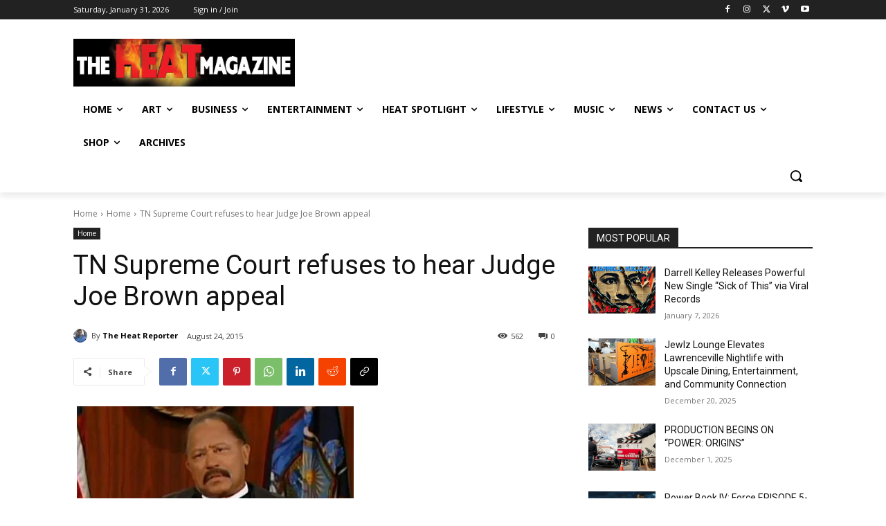

--- FILE ---
content_type: text/html; charset=UTF-8
request_url: https://theheatmag.com/tn-supreme-court-refuses-to-hear-judge-joe-brown-appeal/
body_size: 127080
content:
<!doctype html >
<!--[if IE 8]>    <html class="ie8" lang="en"> <![endif]-->
<!--[if IE 9]>    <html class="ie9" lang="en"> <![endif]-->
<!--[if gt IE 8]><!--> <html lang="en-US"> <!--<![endif]-->
<head>
    <title>TN Supreme Court refuses to hear Judge Joe Brown appeal | The Heat Magazine</title>
    <meta charset="UTF-8" />
    <meta name="viewport" content="width=device-width, initial-scale=1.0">
    <link rel="pingback" href="https://theheatmag.com/xmlrpc.php" />
    <meta name='robots' content='max-image-preview:large' />
<link rel='dns-prefetch' href='//fonts.googleapis.com' />
<link rel="alternate" type="application/rss+xml" title="The Heat Magazine &raquo; Feed" href="https://theheatmag.com/feed/" />
<link rel="alternate" type="application/rss+xml" title="The Heat Magazine &raquo; Comments Feed" href="https://theheatmag.com/comments/feed/" />
<link rel="alternate" type="application/rss+xml" title="The Heat Magazine &raquo; TN Supreme Court refuses to hear Judge Joe Brown appeal Comments Feed" href="https://theheatmag.com/tn-supreme-court-refuses-to-hear-judge-joe-brown-appeal/feed/" />
<link rel="alternate" title="oEmbed (JSON)" type="application/json+oembed" href="https://theheatmag.com/wp-json/oembed/1.0/embed?url=https%3A%2F%2Ftheheatmag.com%2Ftn-supreme-court-refuses-to-hear-judge-joe-brown-appeal%2F" />
<link rel="alternate" title="oEmbed (XML)" type="text/xml+oembed" href="https://theheatmag.com/wp-json/oembed/1.0/embed?url=https%3A%2F%2Ftheheatmag.com%2Ftn-supreme-court-refuses-to-hear-judge-joe-brown-appeal%2F&#038;format=xml" />
<style id='wp-img-auto-sizes-contain-inline-css' type='text/css'>
img:is([sizes=auto i],[sizes^="auto," i]){contain-intrinsic-size:3000px 1500px}
/*# sourceURL=wp-img-auto-sizes-contain-inline-css */
</style>
<style id='wp-emoji-styles-inline-css' type='text/css'>

	img.wp-smiley, img.emoji {
		display: inline !important;
		border: none !important;
		box-shadow: none !important;
		height: 1em !important;
		width: 1em !important;
		margin: 0 0.07em !important;
		vertical-align: -0.1em !important;
		background: none !important;
		padding: 0 !important;
	}
/*# sourceURL=wp-emoji-styles-inline-css */
</style>
<style id='wp-block-library-inline-css' type='text/css'>
:root{--wp-block-synced-color:#7a00df;--wp-block-synced-color--rgb:122,0,223;--wp-bound-block-color:var(--wp-block-synced-color);--wp-editor-canvas-background:#ddd;--wp-admin-theme-color:#007cba;--wp-admin-theme-color--rgb:0,124,186;--wp-admin-theme-color-darker-10:#006ba1;--wp-admin-theme-color-darker-10--rgb:0,107,160.5;--wp-admin-theme-color-darker-20:#005a87;--wp-admin-theme-color-darker-20--rgb:0,90,135;--wp-admin-border-width-focus:2px}@media (min-resolution:192dpi){:root{--wp-admin-border-width-focus:1.5px}}.wp-element-button{cursor:pointer}:root .has-very-light-gray-background-color{background-color:#eee}:root .has-very-dark-gray-background-color{background-color:#313131}:root .has-very-light-gray-color{color:#eee}:root .has-very-dark-gray-color{color:#313131}:root .has-vivid-green-cyan-to-vivid-cyan-blue-gradient-background{background:linear-gradient(135deg,#00d084,#0693e3)}:root .has-purple-crush-gradient-background{background:linear-gradient(135deg,#34e2e4,#4721fb 50%,#ab1dfe)}:root .has-hazy-dawn-gradient-background{background:linear-gradient(135deg,#faaca8,#dad0ec)}:root .has-subdued-olive-gradient-background{background:linear-gradient(135deg,#fafae1,#67a671)}:root .has-atomic-cream-gradient-background{background:linear-gradient(135deg,#fdd79a,#004a59)}:root .has-nightshade-gradient-background{background:linear-gradient(135deg,#330968,#31cdcf)}:root .has-midnight-gradient-background{background:linear-gradient(135deg,#020381,#2874fc)}:root{--wp--preset--font-size--normal:16px;--wp--preset--font-size--huge:42px}.has-regular-font-size{font-size:1em}.has-larger-font-size{font-size:2.625em}.has-normal-font-size{font-size:var(--wp--preset--font-size--normal)}.has-huge-font-size{font-size:var(--wp--preset--font-size--huge)}.has-text-align-center{text-align:center}.has-text-align-left{text-align:left}.has-text-align-right{text-align:right}.has-fit-text{white-space:nowrap!important}#end-resizable-editor-section{display:none}.aligncenter{clear:both}.items-justified-left{justify-content:flex-start}.items-justified-center{justify-content:center}.items-justified-right{justify-content:flex-end}.items-justified-space-between{justify-content:space-between}.screen-reader-text{border:0;clip-path:inset(50%);height:1px;margin:-1px;overflow:hidden;padding:0;position:absolute;width:1px;word-wrap:normal!important}.screen-reader-text:focus{background-color:#ddd;clip-path:none;color:#444;display:block;font-size:1em;height:auto;left:5px;line-height:normal;padding:15px 23px 14px;text-decoration:none;top:5px;width:auto;z-index:100000}html :where(.has-border-color){border-style:solid}html :where([style*=border-top-color]){border-top-style:solid}html :where([style*=border-right-color]){border-right-style:solid}html :where([style*=border-bottom-color]){border-bottom-style:solid}html :where([style*=border-left-color]){border-left-style:solid}html :where([style*=border-width]){border-style:solid}html :where([style*=border-top-width]){border-top-style:solid}html :where([style*=border-right-width]){border-right-style:solid}html :where([style*=border-bottom-width]){border-bottom-style:solid}html :where([style*=border-left-width]){border-left-style:solid}html :where(img[class*=wp-image-]){height:auto;max-width:100%}:where(figure){margin:0 0 1em}html :where(.is-position-sticky){--wp-admin--admin-bar--position-offset:var(--wp-admin--admin-bar--height,0px)}@media screen and (max-width:600px){html :where(.is-position-sticky){--wp-admin--admin-bar--position-offset:0px}}

/*# sourceURL=wp-block-library-inline-css */
</style><style id='global-styles-inline-css' type='text/css'>
:root{--wp--preset--aspect-ratio--square: 1;--wp--preset--aspect-ratio--4-3: 4/3;--wp--preset--aspect-ratio--3-4: 3/4;--wp--preset--aspect-ratio--3-2: 3/2;--wp--preset--aspect-ratio--2-3: 2/3;--wp--preset--aspect-ratio--16-9: 16/9;--wp--preset--aspect-ratio--9-16: 9/16;--wp--preset--color--black: #000000;--wp--preset--color--cyan-bluish-gray: #abb8c3;--wp--preset--color--white: #ffffff;--wp--preset--color--pale-pink: #f78da7;--wp--preset--color--vivid-red: #cf2e2e;--wp--preset--color--luminous-vivid-orange: #ff6900;--wp--preset--color--luminous-vivid-amber: #fcb900;--wp--preset--color--light-green-cyan: #7bdcb5;--wp--preset--color--vivid-green-cyan: #00d084;--wp--preset--color--pale-cyan-blue: #8ed1fc;--wp--preset--color--vivid-cyan-blue: #0693e3;--wp--preset--color--vivid-purple: #9b51e0;--wp--preset--gradient--vivid-cyan-blue-to-vivid-purple: linear-gradient(135deg,rgb(6,147,227) 0%,rgb(155,81,224) 100%);--wp--preset--gradient--light-green-cyan-to-vivid-green-cyan: linear-gradient(135deg,rgb(122,220,180) 0%,rgb(0,208,130) 100%);--wp--preset--gradient--luminous-vivid-amber-to-luminous-vivid-orange: linear-gradient(135deg,rgb(252,185,0) 0%,rgb(255,105,0) 100%);--wp--preset--gradient--luminous-vivid-orange-to-vivid-red: linear-gradient(135deg,rgb(255,105,0) 0%,rgb(207,46,46) 100%);--wp--preset--gradient--very-light-gray-to-cyan-bluish-gray: linear-gradient(135deg,rgb(238,238,238) 0%,rgb(169,184,195) 100%);--wp--preset--gradient--cool-to-warm-spectrum: linear-gradient(135deg,rgb(74,234,220) 0%,rgb(151,120,209) 20%,rgb(207,42,186) 40%,rgb(238,44,130) 60%,rgb(251,105,98) 80%,rgb(254,248,76) 100%);--wp--preset--gradient--blush-light-purple: linear-gradient(135deg,rgb(255,206,236) 0%,rgb(152,150,240) 100%);--wp--preset--gradient--blush-bordeaux: linear-gradient(135deg,rgb(254,205,165) 0%,rgb(254,45,45) 50%,rgb(107,0,62) 100%);--wp--preset--gradient--luminous-dusk: linear-gradient(135deg,rgb(255,203,112) 0%,rgb(199,81,192) 50%,rgb(65,88,208) 100%);--wp--preset--gradient--pale-ocean: linear-gradient(135deg,rgb(255,245,203) 0%,rgb(182,227,212) 50%,rgb(51,167,181) 100%);--wp--preset--gradient--electric-grass: linear-gradient(135deg,rgb(202,248,128) 0%,rgb(113,206,126) 100%);--wp--preset--gradient--midnight: linear-gradient(135deg,rgb(2,3,129) 0%,rgb(40,116,252) 100%);--wp--preset--font-size--small: 11px;--wp--preset--font-size--medium: 20px;--wp--preset--font-size--large: 32px;--wp--preset--font-size--x-large: 42px;--wp--preset--font-size--regular: 15px;--wp--preset--font-size--larger: 50px;--wp--preset--spacing--20: 0.44rem;--wp--preset--spacing--30: 0.67rem;--wp--preset--spacing--40: 1rem;--wp--preset--spacing--50: 1.5rem;--wp--preset--spacing--60: 2.25rem;--wp--preset--spacing--70: 3.38rem;--wp--preset--spacing--80: 5.06rem;--wp--preset--shadow--natural: 6px 6px 9px rgba(0, 0, 0, 0.2);--wp--preset--shadow--deep: 12px 12px 50px rgba(0, 0, 0, 0.4);--wp--preset--shadow--sharp: 6px 6px 0px rgba(0, 0, 0, 0.2);--wp--preset--shadow--outlined: 6px 6px 0px -3px rgb(255, 255, 255), 6px 6px rgb(0, 0, 0);--wp--preset--shadow--crisp: 6px 6px 0px rgb(0, 0, 0);}:where(.is-layout-flex){gap: 0.5em;}:where(.is-layout-grid){gap: 0.5em;}body .is-layout-flex{display: flex;}.is-layout-flex{flex-wrap: wrap;align-items: center;}.is-layout-flex > :is(*, div){margin: 0;}body .is-layout-grid{display: grid;}.is-layout-grid > :is(*, div){margin: 0;}:where(.wp-block-columns.is-layout-flex){gap: 2em;}:where(.wp-block-columns.is-layout-grid){gap: 2em;}:where(.wp-block-post-template.is-layout-flex){gap: 1.25em;}:where(.wp-block-post-template.is-layout-grid){gap: 1.25em;}.has-black-color{color: var(--wp--preset--color--black) !important;}.has-cyan-bluish-gray-color{color: var(--wp--preset--color--cyan-bluish-gray) !important;}.has-white-color{color: var(--wp--preset--color--white) !important;}.has-pale-pink-color{color: var(--wp--preset--color--pale-pink) !important;}.has-vivid-red-color{color: var(--wp--preset--color--vivid-red) !important;}.has-luminous-vivid-orange-color{color: var(--wp--preset--color--luminous-vivid-orange) !important;}.has-luminous-vivid-amber-color{color: var(--wp--preset--color--luminous-vivid-amber) !important;}.has-light-green-cyan-color{color: var(--wp--preset--color--light-green-cyan) !important;}.has-vivid-green-cyan-color{color: var(--wp--preset--color--vivid-green-cyan) !important;}.has-pale-cyan-blue-color{color: var(--wp--preset--color--pale-cyan-blue) !important;}.has-vivid-cyan-blue-color{color: var(--wp--preset--color--vivid-cyan-blue) !important;}.has-vivid-purple-color{color: var(--wp--preset--color--vivid-purple) !important;}.has-black-background-color{background-color: var(--wp--preset--color--black) !important;}.has-cyan-bluish-gray-background-color{background-color: var(--wp--preset--color--cyan-bluish-gray) !important;}.has-white-background-color{background-color: var(--wp--preset--color--white) !important;}.has-pale-pink-background-color{background-color: var(--wp--preset--color--pale-pink) !important;}.has-vivid-red-background-color{background-color: var(--wp--preset--color--vivid-red) !important;}.has-luminous-vivid-orange-background-color{background-color: var(--wp--preset--color--luminous-vivid-orange) !important;}.has-luminous-vivid-amber-background-color{background-color: var(--wp--preset--color--luminous-vivid-amber) !important;}.has-light-green-cyan-background-color{background-color: var(--wp--preset--color--light-green-cyan) !important;}.has-vivid-green-cyan-background-color{background-color: var(--wp--preset--color--vivid-green-cyan) !important;}.has-pale-cyan-blue-background-color{background-color: var(--wp--preset--color--pale-cyan-blue) !important;}.has-vivid-cyan-blue-background-color{background-color: var(--wp--preset--color--vivid-cyan-blue) !important;}.has-vivid-purple-background-color{background-color: var(--wp--preset--color--vivid-purple) !important;}.has-black-border-color{border-color: var(--wp--preset--color--black) !important;}.has-cyan-bluish-gray-border-color{border-color: var(--wp--preset--color--cyan-bluish-gray) !important;}.has-white-border-color{border-color: var(--wp--preset--color--white) !important;}.has-pale-pink-border-color{border-color: var(--wp--preset--color--pale-pink) !important;}.has-vivid-red-border-color{border-color: var(--wp--preset--color--vivid-red) !important;}.has-luminous-vivid-orange-border-color{border-color: var(--wp--preset--color--luminous-vivid-orange) !important;}.has-luminous-vivid-amber-border-color{border-color: var(--wp--preset--color--luminous-vivid-amber) !important;}.has-light-green-cyan-border-color{border-color: var(--wp--preset--color--light-green-cyan) !important;}.has-vivid-green-cyan-border-color{border-color: var(--wp--preset--color--vivid-green-cyan) !important;}.has-pale-cyan-blue-border-color{border-color: var(--wp--preset--color--pale-cyan-blue) !important;}.has-vivid-cyan-blue-border-color{border-color: var(--wp--preset--color--vivid-cyan-blue) !important;}.has-vivid-purple-border-color{border-color: var(--wp--preset--color--vivid-purple) !important;}.has-vivid-cyan-blue-to-vivid-purple-gradient-background{background: var(--wp--preset--gradient--vivid-cyan-blue-to-vivid-purple) !important;}.has-light-green-cyan-to-vivid-green-cyan-gradient-background{background: var(--wp--preset--gradient--light-green-cyan-to-vivid-green-cyan) !important;}.has-luminous-vivid-amber-to-luminous-vivid-orange-gradient-background{background: var(--wp--preset--gradient--luminous-vivid-amber-to-luminous-vivid-orange) !important;}.has-luminous-vivid-orange-to-vivid-red-gradient-background{background: var(--wp--preset--gradient--luminous-vivid-orange-to-vivid-red) !important;}.has-very-light-gray-to-cyan-bluish-gray-gradient-background{background: var(--wp--preset--gradient--very-light-gray-to-cyan-bluish-gray) !important;}.has-cool-to-warm-spectrum-gradient-background{background: var(--wp--preset--gradient--cool-to-warm-spectrum) !important;}.has-blush-light-purple-gradient-background{background: var(--wp--preset--gradient--blush-light-purple) !important;}.has-blush-bordeaux-gradient-background{background: var(--wp--preset--gradient--blush-bordeaux) !important;}.has-luminous-dusk-gradient-background{background: var(--wp--preset--gradient--luminous-dusk) !important;}.has-pale-ocean-gradient-background{background: var(--wp--preset--gradient--pale-ocean) !important;}.has-electric-grass-gradient-background{background: var(--wp--preset--gradient--electric-grass) !important;}.has-midnight-gradient-background{background: var(--wp--preset--gradient--midnight) !important;}.has-small-font-size{font-size: var(--wp--preset--font-size--small) !important;}.has-medium-font-size{font-size: var(--wp--preset--font-size--medium) !important;}.has-large-font-size{font-size: var(--wp--preset--font-size--large) !important;}.has-x-large-font-size{font-size: var(--wp--preset--font-size--x-large) !important;}
/*# sourceURL=global-styles-inline-css */
</style>

<style id='classic-theme-styles-inline-css' type='text/css'>
/*! This file is auto-generated */
.wp-block-button__link{color:#fff;background-color:#32373c;border-radius:9999px;box-shadow:none;text-decoration:none;padding:calc(.667em + 2px) calc(1.333em + 2px);font-size:1.125em}.wp-block-file__button{background:#32373c;color:#fff;text-decoration:none}
/*# sourceURL=/wp-includes/css/classic-themes.min.css */
</style>
<link rel='stylesheet' id='td-plugin-multi-purpose-css' href='https://theheatmag.com/wp-content/plugins/td-composer/td-multi-purpose/style.css?ver=7cd248d7ca13c255207c3f8b916c3f00' type='text/css' media='all' />
<link rel='stylesheet' id='google-fonts-style-css' href='https://fonts.googleapis.com/css?family=Open+Sans%3A400%2C600%2C700%2C300%7CRoboto%3A400%2C600%2C700%2C300%7COpen+Sans%3A400&#038;display=swap&#038;ver=12.7.3' type='text/css' media='all' />
<link rel='stylesheet' id='td-theme-css' href='https://theheatmag.com/wp-content/themes/Newspaper/style.css?ver=12.7.3' type='text/css' media='all' />
<style id='td-theme-inline-css' type='text/css'>@media (max-width:767px){.td-header-desktop-wrap{display:none}}@media (min-width:767px){.td-header-mobile-wrap{display:none}}</style>
<link rel='stylesheet' id='td-legacy-framework-front-style-css' href='https://theheatmag.com/wp-content/plugins/td-composer/legacy/Newspaper/assets/css/td_legacy_main.css?ver=7cd248d7ca13c255207c3f8b916c3f00' type='text/css' media='all' />
<link rel='stylesheet' id='td-standard-pack-framework-front-style-css' href='https://theheatmag.com/wp-content/plugins/td-standard-pack/Newspaper/assets/css/td_standard_pack_main.css?ver=c12e6da63ed2f212e87e44e5e9b9a302' type='text/css' media='all' />
<link rel='stylesheet' id='tdb_style_cloud_templates_front-css' href='https://theheatmag.com/wp-content/plugins/td-cloud-library/assets/css/tdb_main.css?ver=6127d3b6131f900b2e62bb855b13dc3b' type='text/css' media='all' />
<script type="text/javascript" src="https://theheatmag.com/wp-includes/js/jquery/jquery.min.js?ver=3.7.1" id="jquery-core-js"></script>
<script type="text/javascript" src="https://theheatmag.com/wp-includes/js/jquery/jquery-migrate.min.js?ver=3.4.1" id="jquery-migrate-js"></script>
<link rel="https://api.w.org/" href="https://theheatmag.com/wp-json/" /><link rel="alternate" title="JSON" type="application/json" href="https://theheatmag.com/wp-json/wp/v2/posts/36462" /><link rel="EditURI" type="application/rsd+xml" title="RSD" href="https://theheatmag.com/xmlrpc.php?rsd" />
<meta name="generator" content="WordPress 6.9" />
<link rel="canonical" href="https://theheatmag.com/tn-supreme-court-refuses-to-hear-judge-joe-brown-appeal/" />
<link rel='shortlink' href='https://theheatmag.com/?p=36462' />
    <script>
        window.tdb_global_vars = {"wpRestUrl":"https:\/\/theheatmag.com\/wp-json\/","permalinkStructure":"\/%postname%\/"};
        window.tdb_p_autoload_vars = {"isAjax":false,"isAdminBarShowing":false,"autoloadStatus":"off","origPostEditUrl":null};
    </script>
    
    <style id="tdb-global-colors">:root{--accent-color:#fff}</style>

    
	
<!-- JS generated by theme -->

<script type="text/javascript" id="td-generated-header-js">
    
    

	    var tdBlocksArray = []; //here we store all the items for the current page

	    // td_block class - each ajax block uses a object of this class for requests
	    function tdBlock() {
		    this.id = '';
		    this.block_type = 1; //block type id (1-234 etc)
		    this.atts = '';
		    this.td_column_number = '';
		    this.td_current_page = 1; //
		    this.post_count = 0; //from wp
		    this.found_posts = 0; //from wp
		    this.max_num_pages = 0; //from wp
		    this.td_filter_value = ''; //current live filter value
		    this.is_ajax_running = false;
		    this.td_user_action = ''; // load more or infinite loader (used by the animation)
		    this.header_color = '';
		    this.ajax_pagination_infinite_stop = ''; //show load more at page x
	    }

        // td_js_generator - mini detector
        ( function () {
            var htmlTag = document.getElementsByTagName("html")[0];

	        if ( navigator.userAgent.indexOf("MSIE 10.0") > -1 ) {
                htmlTag.className += ' ie10';
            }

            if ( !!navigator.userAgent.match(/Trident.*rv\:11\./) ) {
                htmlTag.className += ' ie11';
            }

	        if ( navigator.userAgent.indexOf("Edge") > -1 ) {
                htmlTag.className += ' ieEdge';
            }

            if ( /(iPad|iPhone|iPod)/g.test(navigator.userAgent) ) {
                htmlTag.className += ' td-md-is-ios';
            }

            var user_agent = navigator.userAgent.toLowerCase();
            if ( user_agent.indexOf("android") > -1 ) {
                htmlTag.className += ' td-md-is-android';
            }

            if ( -1 !== navigator.userAgent.indexOf('Mac OS X')  ) {
                htmlTag.className += ' td-md-is-os-x';
            }

            if ( /chrom(e|ium)/.test(navigator.userAgent.toLowerCase()) ) {
               htmlTag.className += ' td-md-is-chrome';
            }

            if ( -1 !== navigator.userAgent.indexOf('Firefox') ) {
                htmlTag.className += ' td-md-is-firefox';
            }

            if ( -1 !== navigator.userAgent.indexOf('Safari') && -1 === navigator.userAgent.indexOf('Chrome') ) {
                htmlTag.className += ' td-md-is-safari';
            }

            if( -1 !== navigator.userAgent.indexOf('IEMobile') ){
                htmlTag.className += ' td-md-is-iemobile';
            }

        })();

        var tdLocalCache = {};

        ( function () {
            "use strict";

            tdLocalCache = {
                data: {},
                remove: function (resource_id) {
                    delete tdLocalCache.data[resource_id];
                },
                exist: function (resource_id) {
                    return tdLocalCache.data.hasOwnProperty(resource_id) && tdLocalCache.data[resource_id] !== null;
                },
                get: function (resource_id) {
                    return tdLocalCache.data[resource_id];
                },
                set: function (resource_id, cachedData) {
                    tdLocalCache.remove(resource_id);
                    tdLocalCache.data[resource_id] = cachedData;
                }
            };
        })();

    
    
var td_viewport_interval_list=[{"limitBottom":767,"sidebarWidth":228},{"limitBottom":1018,"sidebarWidth":300},{"limitBottom":1140,"sidebarWidth":324}];
var td_animation_stack_effect="type0";
var tds_animation_stack=true;
var td_animation_stack_specific_selectors=".entry-thumb, img, .td-lazy-img";
var td_animation_stack_general_selectors=".td-animation-stack img, .td-animation-stack .entry-thumb, .post img, .td-animation-stack .td-lazy-img";
var tds_general_modal_image="yes";
var tdc_is_installed="yes";
var tdc_domain_active=false;
var td_ajax_url="https:\/\/theheatmag.com\/wp-admin\/admin-ajax.php?td_theme_name=Newspaper&v=12.7.3";
var td_get_template_directory_uri="https:\/\/theheatmag.com\/wp-content\/plugins\/td-composer\/legacy\/common";
var tds_snap_menu="";
var tds_logo_on_sticky="";
var tds_header_style="";
var td_please_wait="Please wait...";
var td_email_user_pass_incorrect="User or password incorrect!";
var td_email_user_incorrect="Email or username incorrect!";
var td_email_incorrect="Email incorrect!";
var td_user_incorrect="Username incorrect!";
var td_email_user_empty="Email or username empty!";
var td_pass_empty="Pass empty!";
var td_pass_pattern_incorrect="Invalid Pass Pattern!";
var td_retype_pass_incorrect="Retyped Pass incorrect!";
var tds_more_articles_on_post_enable="";
var tds_more_articles_on_post_time_to_wait="";
var tds_more_articles_on_post_pages_distance_from_top=0;
var tds_captcha="";
var tds_theme_color_site_wide="#4db2ec";
var tds_smart_sidebar="";
var tdThemeName="Newspaper";
var tdThemeNameWl="Newspaper";
var td_magnific_popup_translation_tPrev="Previous (Left arrow key)";
var td_magnific_popup_translation_tNext="Next (Right arrow key)";
var td_magnific_popup_translation_tCounter="%curr% of %total%";
var td_magnific_popup_translation_ajax_tError="The content from %url% could not be loaded.";
var td_magnific_popup_translation_image_tError="The image #%curr% could not be loaded.";
var tdBlockNonce="f00d82250a";
var tdMobileMenu="enabled";
var tdMobileSearch="enabled";
var tdDateNamesI18n={"month_names":["January","February","March","April","May","June","July","August","September","October","November","December"],"month_names_short":["Jan","Feb","Mar","Apr","May","Jun","Jul","Aug","Sep","Oct","Nov","Dec"],"day_names":["Sunday","Monday","Tuesday","Wednesday","Thursday","Friday","Saturday"],"day_names_short":["Sun","Mon","Tue","Wed","Thu","Fri","Sat"]};
var tdb_modal_confirm="Save";
var tdb_modal_cancel="Cancel";
var tdb_modal_confirm_alt="Yes";
var tdb_modal_cancel_alt="No";
var td_deploy_mode="deploy";
var td_ad_background_click_link="";
var td_ad_background_click_target="";
</script>


<!-- Header style compiled by theme -->

<style>.td-menu-background,.td-search-background{background-image:url('http://theheatmag.com/wp-content/uploads/2023/12/mobile-bg.jpg')}.white-popup-block:before{background-image:url('http://theheatmag.com/wp-content/uploads/2023/12/login-mod.jpg')}:root{--td_mobile_gradient_one_mob:rgba(0,0,0,0.5);--td_mobile_gradient_two_mob:rgba(0,0,0,0.6);--td_mobile_text_active_color:#dd3333}.td-menu-background,.td-search-background{background-image:url('http://theheatmag.com/wp-content/uploads/2023/12/mobile-bg.jpg')}.white-popup-block:before{background-image:url('http://theheatmag.com/wp-content/uploads/2023/12/login-mod.jpg')}:root{--td_mobile_gradient_one_mob:rgba(0,0,0,0.5);--td_mobile_gradient_two_mob:rgba(0,0,0,0.6);--td_mobile_text_active_color:#dd3333}</style>

<link rel="icon" href="https://theheatmag.com/wp-content/uploads/2017/07/d1b9df27-5c3c-4768-bbd9-ab3cc434c6e6-150x150.jpg" sizes="32x32" />
<link rel="icon" href="https://theheatmag.com/wp-content/uploads/2017/07/d1b9df27-5c3c-4768-bbd9-ab3cc434c6e6-300x300.jpg" sizes="192x192" />
<link rel="apple-touch-icon" href="https://theheatmag.com/wp-content/uploads/2017/07/d1b9df27-5c3c-4768-bbd9-ab3cc434c6e6-300x300.jpg" />
<meta name="msapplication-TileImage" content="https://theheatmag.com/wp-content/uploads/2017/07/d1b9df27-5c3c-4768-bbd9-ab3cc434c6e6-300x300.jpg" />

<!-- Button style compiled by theme -->

<style></style>

	<style id="tdw-css-placeholder"></style></head>

<body class="wp-singular post-template-default single single-post postid-36462 single-format-standard wp-theme-Newspaper td-standard-pack global-block-template-1 tdb_template_65592 tdb-template  tdc-header-template  tdc-footer-template td-animation-stack-type0 td-full-layout" itemscope="itemscope" itemtype="https://schema.org/WebPage">

<div class="td-scroll-up" data-style="style1"><i class="td-icon-menu-up"></i></div>
    <div class="td-menu-background" style="visibility:hidden"></div>
<div id="td-mobile-nav" style="visibility:hidden">
    <div class="td-mobile-container">
        <!-- mobile menu top section -->
        <div class="td-menu-socials-wrap">
            <!-- socials -->
            <div class="td-menu-socials">
                
        <span class="td-social-icon-wrap">
            <a target="_blank" href="https://www.facebook.com/theheatmag" title="Facebook">
                <i class="td-icon-font td-icon-facebook"></i>
                <span style="display: none">Facebook</span>
            </a>
        </span>
        <span class="td-social-icon-wrap">
            <a target="_blank" href="https://www.instagram.com/theheatmagazine?igsh=bHJiYmpmYjl2bnYw" title="Instagram">
                <i class="td-icon-font td-icon-instagram"></i>
                <span style="display: none">Instagram</span>
            </a>
        </span>
        <span class="td-social-icon-wrap">
            <a target="_blank" href="https://www.linkedin.com/company/interscope-suckafree-records" title="Linkedin">
                <i class="td-icon-font td-icon-linkedin"></i>
                <span style="display: none">Linkedin</span>
            </a>
        </span>
        <span class="td-social-icon-wrap">
            <a target="_blank" href="https://www.pinterest.com/theheatmag/" title="Pinterest">
                <i class="td-icon-font td-icon-pinterest"></i>
                <span style="display: none">Pinterest</span>
            </a>
        </span>
        <span class="td-social-icon-wrap">
            <a target="_blank" href="https://www.tiktok.com/@theheatmag" title="TikTok">
                <i class="td-icon-font td-icon-tiktok"></i>
                <span style="display: none">TikTok</span>
            </a>
        </span>
        <span class="td-social-icon-wrap">
            <a target="_blank" href="https://x.com/theheatmag" title="Twitter">
                <i class="td-icon-font td-icon-twitter"></i>
                <span style="display: none">Twitter</span>
            </a>
        </span>
        <span class="td-social-icon-wrap">
            <a target="_blank" href="#" title="Vimeo">
                <i class="td-icon-font td-icon-vimeo"></i>
                <span style="display: none">Vimeo</span>
            </a>
        </span>
        <span class="td-social-icon-wrap">
            <a target="_blank" href="https://theheatmag.com/" title="Website">
                <i class="td-icon-font td-icon-website"></i>
                <span style="display: none">Website</span>
            </a>
        </span>
        <span class="td-social-icon-wrap">
            <a target="_blank" href="https://www.youtube.com/@TheHeatMag" title="Youtube">
                <i class="td-icon-font td-icon-youtube"></i>
                <span style="display: none">Youtube</span>
            </a>
        </span>            </div>
            <!-- close button -->
            <div class="td-mobile-close">
                <span><i class="td-icon-close-mobile"></i></span>
            </div>
        </div>

        <!-- login section -->
                    <div class="td-menu-login-section">
                
    <div class="td-guest-wrap">
        <div class="td-menu-login"><a id="login-link-mob">Sign in</a></div>
    </div>
            </div>
        
        <!-- menu section -->
        <div class="td-mobile-content">
            <div class="menu-heat-menu-container"><ul id="menu-heat-menu-2" class="td-mobile-main-menu"><li class="menu-item menu-item-type-custom menu-item-object-custom menu-item-home menu-item-first menu-item-8524"><a href="http://theheatmag.com/">Home</a></li>
<li class="menu-item menu-item-type-taxonomy menu-item-object-category menu-item-has-children menu-item-66192"><a href="https://theheatmag.com/category/art/">ART<i class="td-icon-menu-right td-element-after"></i></a>
<ul class="sub-menu">
	<li class="menu-item menu-item-type-taxonomy menu-item-object-category menu-item-66193"><a href="https://theheatmag.com/category/books/">BOOKS</a></li>
	<li class="menu-item menu-item-type-post_type menu-item-object-page menu-item-66215"><a href="https://theheatmag.com/events/">Events</a></li>
</ul>
</li>
<li class="menu-item menu-item-type-taxonomy menu-item-object-category menu-item-has-children menu-item-66174"><a href="https://theheatmag.com/category/business/">Business<i class="td-icon-menu-right td-element-after"></i></a>
<ul class="sub-menu">
	<li class="menu-item menu-item-type-taxonomy menu-item-object-category menu-item-66176"><a href="https://theheatmag.com/category/featured/featured-business/">Small Business</a></li>
	<li class="menu-item menu-item-type-taxonomy menu-item-object-category menu-item-66207"><a href="https://theheatmag.com/category/money/">Money</a></li>
	<li class="menu-item menu-item-type-taxonomy menu-item-object-category menu-item-1283"><a href="https://theheatmag.com/category/tech/">Tech</a></li>
</ul>
</li>
<li class="menu-item menu-item-type-taxonomy menu-item-object-category menu-item-has-children menu-item-1286"><a href="https://theheatmag.com/category/entertainment/">Entertainment<i class="td-icon-menu-right td-element-after"></i></a>
<ul class="sub-menu">
	<li class="menu-item menu-item-type-taxonomy menu-item-object-category menu-item-66180"><a href="https://theheatmag.com/category/entertainment/anime/">Anime</a></li>
	<li class="menu-item menu-item-type-taxonomy menu-item-object-category menu-item-66199"><a href="https://theheatmag.com/category/news/epic-fail-news/">#EPIC Fail</a></li>
	<li class="menu-item menu-item-type-taxonomy menu-item-object-category menu-item-66163"><a href="https://theheatmag.com/category/entertainment/movies/">Movies</a></li>
	<li class="menu-item menu-item-type-taxonomy menu-item-object-category menu-item-66156"><a href="https://theheatmag.com/category/entertainment/videos/">Videos</a></li>
	<li class="menu-item menu-item-type-post_type menu-item-object-page menu-item-66216"><a href="https://theheatmag.com/heat-tv/">Heat TV</a></li>
</ul>
</li>
<li class="menu-item menu-item-type-taxonomy menu-item-object-category menu-item-has-children menu-item-66158"><a href="https://theheatmag.com/category/entertainment/indie-artists-spotlight/">Heat Spotlight<i class="td-icon-menu-right td-element-after"></i></a>
<ul class="sub-menu">
	<li class="menu-item menu-item-type-taxonomy menu-item-object-category menu-item-66161"><a href="https://theheatmag.com/category/entertainment/indie-artists-spotlight/featured-artist/">Featured Artist</a></li>
	<li class="menu-item menu-item-type-taxonomy menu-item-object-category menu-item-66162"><a href="https://theheatmag.com/category/entertainment/indie-artists-spotlight/international-artists/">International Artists</a></li>
	<li class="menu-item menu-item-type-taxonomy menu-item-object-category menu-item-22221"><a href="https://theheatmag.com/category/interviews/">Interviews</a></li>
	<li class="menu-item menu-item-type-taxonomy menu-item-object-category menu-item-1284"><a href="https://theheatmag.com/category/model/">Models</a></li>
	<li class="menu-item menu-item-type-taxonomy menu-item-object-category menu-item-66196"><a href="https://theheatmag.com/category/entertainment/music-producers/">Music Producers</a></li>
</ul>
</li>
<li class="menu-item menu-item-type-taxonomy menu-item-object-category menu-item-has-children menu-item-66206"><a href="https://theheatmag.com/category/lifestyle/">Lifestyle<i class="td-icon-menu-right td-element-after"></i></a>
<ul class="sub-menu">
	<li class="menu-item menu-item-type-taxonomy menu-item-object-category menu-item-66195"><a href="https://theheatmag.com/category/fashion/beauty-lifestyle/">Beauty</a></li>
	<li class="menu-item menu-item-type-taxonomy menu-item-object-category menu-item-66219"><a href="https://theheatmag.com/category/lifestyle/recipes/">Cooking</a></li>
	<li class="menu-item menu-item-type-taxonomy menu-item-object-category menu-item-66197"><a href="https://theheatmag.com/category/fashion/">Fashion</a></li>
	<li class="menu-item menu-item-type-taxonomy menu-item-object-category menu-item-66218"><a href="https://theheatmag.com/category/health-fitness/">Fitness</a></li>
	<li class="menu-item menu-item-type-taxonomy menu-item-object-category menu-item-66217"><a href="https://theheatmag.com/category/health/">Health</a></li>
</ul>
</li>
<li class="menu-item menu-item-type-taxonomy menu-item-object-category menu-item-has-children menu-item-66157"><a href="https://theheatmag.com/category/music/">Music<i class="td-icon-menu-right td-element-after"></i></a>
<ul class="sub-menu">
	<li class="menu-item menu-item-type-taxonomy menu-item-object-category menu-item-66182"><a href="https://theheatmag.com/category/music/country-gospel/">Country</a></li>
	<li class="menu-item menu-item-type-taxonomy menu-item-object-category menu-item-66183"><a href="https://theheatmag.com/category/music/electronic/">Electronic</a></li>
	<li class="menu-item menu-item-type-taxonomy menu-item-object-category menu-item-66184"><a href="https://theheatmag.com/category/music/gospel-artists/">Gospel</a></li>
	<li class="menu-item menu-item-type-taxonomy menu-item-object-category menu-item-66185"><a href="https://theheatmag.com/category/music/hip-hop/">Hip-Hop</a></li>
	<li class="menu-item menu-item-type-taxonomy menu-item-object-category menu-item-66186"><a href="https://theheatmag.com/category/music/house-music/">House Music</a></li>
	<li class="menu-item menu-item-type-taxonomy menu-item-object-category menu-item-66187"><a href="https://theheatmag.com/category/music/mixtapes/">Mixtapes</a></li>
	<li class="menu-item menu-item-type-taxonomy menu-item-object-category menu-item-66188"><a href="https://theheatmag.com/category/music/playlist/">Playlist</a></li>
	<li class="menu-item menu-item-type-taxonomy menu-item-object-category menu-item-66189"><a href="https://theheatmag.com/category/music/pop/">Pop</a></li>
	<li class="menu-item menu-item-type-taxonomy menu-item-object-category menu-item-66190"><a href="https://theheatmag.com/category/music/rnb-soul/">RNB/SOUL</a></li>
	<li class="menu-item menu-item-type-taxonomy menu-item-object-category menu-item-66191"><a href="https://theheatmag.com/category/music/rock/">Rock</a></li>
	<li class="menu-item menu-item-type-taxonomy menu-item-object-category menu-item-66179"><a href="https://theheatmag.com/category/spoken-word/">Spoken Word</a></li>
</ul>
</li>
<li class="menu-item menu-item-type-taxonomy menu-item-object-category menu-item-has-children menu-item-66153"><a href="https://theheatmag.com/category/news/">News<i class="td-icon-menu-right td-element-after"></i></a>
<ul class="sub-menu">
	<li class="menu-item menu-item-type-taxonomy menu-item-object-category menu-item-66154"><a href="https://theheatmag.com/category/news/breaking-news/">Breaking News</a></li>
	<li class="menu-item menu-item-type-taxonomy menu-item-object-category menu-item-has-children menu-item-66159"><a href="https://theheatmag.com/category/crime/">Crime<i class="td-icon-menu-right td-element-after"></i></a>
	<ul class="sub-menu">
		<li class="menu-item menu-item-type-taxonomy menu-item-object-category menu-item-66160"><a href="https://theheatmag.com/category/crime/dumb-criminals/">Dumb Criminals</a></li>
	</ul>
</li>
	<li class="menu-item menu-item-type-taxonomy menu-item-object-category menu-item-66181"><a href="https://theheatmag.com/category/entertainment/hollywood/">Hollywood</a></li>
	<li class="menu-item menu-item-type-taxonomy menu-item-object-category menu-item-66201"><a href="https://theheatmag.com/category/politics/">Politics</a></li>
	<li class="menu-item menu-item-type-taxonomy menu-item-object-category menu-item-66177"><a href="https://theheatmag.com/category/news/sports/">Sports</a></li>
	<li class="menu-item menu-item-type-taxonomy menu-item-object-category menu-item-66178"><a href="https://theheatmag.com/category/news/weather/">Weather</a></li>
	<li class="menu-item menu-item-type-taxonomy menu-item-object-category menu-item-66155"><a href="https://theheatmag.com/category/news/weird-news/">Weird News</a></li>
</ul>
</li>
<li class="menu-item menu-item-type-post_type menu-item-object-page menu-item-has-children menu-item-8518"><a href="https://theheatmag.com/contact-2/">Contact Us<i class="td-icon-menu-right td-element-after"></i></a>
<ul class="sub-menu">
	<li class="menu-item menu-item-type-post_type menu-item-object-page menu-item-66235"><a href="https://theheatmag.com/about/">About</a></li>
</ul>
</li>
<li class="menu-item menu-item-type-post_type menu-item-object-page menu-item-has-children menu-item-52744"><a href="https://theheatmag.com/shop/">Shop<i class="td-icon-menu-right td-element-after"></i></a>
<ul class="sub-menu">
	<li class="menu-item menu-item-type-post_type menu-item-object-page menu-item-66234"><a href="https://theheatmag.com/advertise/">Advertise</a></li>
</ul>
</li>
<li class="menu-item menu-item-type-taxonomy menu-item-object-category current-post-ancestor current-menu-parent current-post-parent menu-item-1360"><a href="https://theheatmag.com/category/home/">Archives</a></li>
</ul></div>        </div>
    </div>

    <!-- register/login section -->
            <div id="login-form-mobile" class="td-register-section">
            
            <div id="td-login-mob" class="td-login-animation td-login-hide-mob">
            	<!-- close button -->
	            <div class="td-login-close">
	                <span class="td-back-button"><i class="td-icon-read-down"></i></span>
	                <div class="td-login-title">Sign in</div>
	                <!-- close button -->
		            <div class="td-mobile-close">
		                <span><i class="td-icon-close-mobile"></i></span>
		            </div>
	            </div>
	            <form class="td-login-form-wrap" action="#" method="post">
	                <div class="td-login-panel-title"><span>Welcome!</span>Log into your account</div>
	                <div class="td_display_err"></div>
	                <div class="td-login-inputs"><input class="td-login-input" autocomplete="username" type="text" name="login_email" id="login_email-mob" value="" required><label for="login_email-mob">your username</label></div>
	                <div class="td-login-inputs"><input class="td-login-input" autocomplete="current-password" type="password" name="login_pass" id="login_pass-mob" value="" required><label for="login_pass-mob">your password</label></div>
	                <input type="button" name="login_button" id="login_button-mob" class="td-login-button" value="LOG IN">
	                
					
	                <div class="td-login-info-text">
	                <a href="#" id="forgot-pass-link-mob">Forgot your password?</a>
	                </div>
	                <div class="td-login-register-link">
	                
	                </div>
	                
	                

                </form>
            </div>

            
            
            
            
            <div id="td-forgot-pass-mob" class="td-login-animation td-login-hide-mob">
                <!-- close button -->
	            <div class="td-forgot-pass-close">
	                <a href="#" aria-label="Back" class="td-back-button"><i class="td-icon-read-down"></i></a>
	                <div class="td-login-title">Password recovery</div>
	            </div>
	            <div class="td-login-form-wrap">
	                <div class="td-login-panel-title">Recover your password</div>
	                <div class="td_display_err"></div>
	                <div class="td-login-inputs"><input class="td-login-input" type="text" name="forgot_email" id="forgot_email-mob" value="" required><label for="forgot_email-mob">your email</label></div>
	                <input type="button" name="forgot_button" id="forgot_button-mob" class="td-login-button" value="Send My Pass">
                </div>
            </div>
        </div>
    </div><div class="td-search-background" style="visibility:hidden"></div>
<div class="td-search-wrap-mob" style="visibility:hidden">
	<div class="td-drop-down-search">
		<form method="get" class="td-search-form" action="https://theheatmag.com/">
			<!-- close button -->
			<div class="td-search-close">
				<span><i class="td-icon-close-mobile"></i></span>
			</div>
			<div role="search" class="td-search-input">
				<span>Search</span>
				<input id="td-header-search-mob" type="text" value="" name="s" autocomplete="off" />
			</div>
		</form>
		<div id="td-aj-search-mob" class="td-ajax-search-flex"></div>
	</div>
</div>

    <div id="td-outer-wrap" class="td-theme-wrap">
    
                    <div class="td-header-template-wrap" style="position: relative">
                                    <div class="td-header-mobile-wrap ">
                        <div id="tdi_1" class="tdc-zone"><div class="tdc_zone tdi_2  wpb_row td-pb-row tdc-element-style"  >
<style scoped>.tdi_2{min-height:0}@media (max-width:767px){.tdi_2:before{content:'';display:block;width:100vw;height:100%;position:absolute;left:50%;transform:translateX(-50%);box-shadow:0px 6px 8px 0px rgba(0,0,0,0.08);z-index:20;pointer-events:none}@media (max-width:767px){.tdi_2:before{width:100%}}}@media (max-width:767px){.tdi_2{position:relative}}</style>
<div class="tdi_1_rand_style td-element-style" ><style>@media (max-width:767px){.tdi_1_rand_style{background-color:#222222!important}}</style></div><div id="tdi_3" class="tdc-row"><div class="vc_row tdi_4  wpb_row td-pb-row" >
<style scoped>.tdi_4,.tdi_4 .tdc-columns{min-height:0}.tdi_4,.tdi_4 .tdc-columns{display:block}.tdi_4 .tdc-columns{width:100%}.tdi_4:before,.tdi_4:after{display:table}@media (max-width:767px){@media (min-width:768px){.tdi_4{margin-left:-0px;margin-right:-0px}.tdi_4 .tdc-row-video-background-error,.tdi_4>.vc_column,.tdi_4>.tdc-columns>.vc_column{padding-left:0px;padding-right:0px}}}</style><div class="vc_column tdi_6  wpb_column vc_column_container tdc-column td-pb-span4">
<style scoped>.tdi_6{vertical-align:baseline}.tdi_6>.wpb_wrapper,.tdi_6>.wpb_wrapper>.tdc-elements{display:block}.tdi_6>.wpb_wrapper>.tdc-elements{width:100%}.tdi_6>.wpb_wrapper>.vc_row_inner{width:auto}.tdi_6>.wpb_wrapper{width:auto;height:auto}@media (max-width:767px){.tdi_6{vertical-align:middle}}@media (max-width:767px){.tdi_6{width:20%!important;display:inline-block!important}}</style><div class="wpb_wrapper" ><div class="td_block_wrap tdb_mobile_menu tdi_7 td-pb-border-top td_block_template_1 tdb-header-align"  data-td-block-uid="tdi_7" >
<style>@media (max-width:767px){.tdi_7{margin-top:2px!important;margin-left:-13px!important}}</style>
<style>.tdb-header-align{vertical-align:middle}.tdb_mobile_menu{margin-bottom:0;clear:none}.tdb_mobile_menu a{display:inline-block!important;position:relative;text-align:center;color:var(--td_theme_color,#4db2ec)}.tdb_mobile_menu a>span{display:flex;align-items:center;justify-content:center}.tdb_mobile_menu svg{height:auto}.tdb_mobile_menu svg,.tdb_mobile_menu svg *{fill:var(--td_theme_color,#4db2ec)}#tdc-live-iframe .tdb_mobile_menu a{pointer-events:none}.td-menu-mob-open-menu{overflow:hidden}.td-menu-mob-open-menu #td-outer-wrap{position:static}.tdi_7{display:inline-block}.tdi_7 .tdb-mobile-menu-button i{font-size:22px;width:55px;height:55px;line-height:55px}.tdi_7 .tdb-mobile-menu-button svg{width:22px}.tdi_7 .tdb-mobile-menu-button .tdb-mobile-menu-icon-svg{width:55px;height:55px}.tdi_7 .tdb-mobile-menu-button{color:#ffffff}.tdi_7 .tdb-mobile-menu-button svg,.tdi_7 .tdb-mobile-menu-button svg *{fill:#ffffff}@media (max-width:767px){.tdi_7 .tdb-mobile-menu-button i{font-size:27px;width:54px;height:54px;line-height:54px}.tdi_7 .tdb-mobile-menu-button svg{width:27px}.tdi_7 .tdb-mobile-menu-button .tdb-mobile-menu-icon-svg{width:54px;height:54px}}</style><div class="tdb-block-inner td-fix-index"><span class="tdb-mobile-menu-button"><i class="tdb-mobile-menu-icon td-icon-mobile"></i></span></div></div> <!-- ./block --></div></div><div class="vc_column tdi_9  wpb_column vc_column_container tdc-column td-pb-span4">
<style scoped>.tdi_9{vertical-align:baseline}.tdi_9>.wpb_wrapper,.tdi_9>.wpb_wrapper>.tdc-elements{display:block}.tdi_9>.wpb_wrapper>.tdc-elements{width:100%}.tdi_9>.wpb_wrapper>.vc_row_inner{width:auto}.tdi_9>.wpb_wrapper{width:auto;height:auto}@media (max-width:767px){.tdi_9{vertical-align:middle}}@media (max-width:767px){.tdi_9{width:60%!important;display:inline-block!important}}</style><div class="wpb_wrapper" ><div class="td_block_wrap tdb_header_logo tdi_10 td-pb-border-top td_block_template_1 tdb-header-align"  data-td-block-uid="tdi_10" >
<style>@media (max-width:767px){.tdi_10{margin-top:-8px!important}}</style>
<style>.tdb_header_logo{margin-bottom:0;clear:none}.tdb_header_logo .tdb-logo-a,.tdb_header_logo h1{display:flex;pointer-events:auto;align-items:flex-start}.tdb_header_logo h1{margin:0;line-height:0}.tdb_header_logo .tdb-logo-img-wrap img{display:block}.tdb_header_logo .tdb-logo-svg-wrap+.tdb-logo-img-wrap{display:none}.tdb_header_logo .tdb-logo-svg-wrap svg{width:50px;display:block;transition:fill .3s ease}.tdb_header_logo .tdb-logo-text-wrap{display:flex}.tdb_header_logo .tdb-logo-text-title,.tdb_header_logo .tdb-logo-text-tagline{-webkit-transition:all 0.2s ease;transition:all 0.2s ease}.tdb_header_logo .tdb-logo-text-title{background-size:cover;background-position:center center;font-size:75px;font-family:serif;line-height:1.1;color:#222;white-space:nowrap}.tdb_header_logo .tdb-logo-text-tagline{margin-top:2px;font-size:12px;font-family:serif;letter-spacing:1.8px;line-height:1;color:#767676}.tdb_header_logo .tdb-logo-icon{position:relative;font-size:46px;color:#000}.tdb_header_logo .tdb-logo-icon-svg{line-height:0}.tdb_header_logo .tdb-logo-icon-svg svg{width:46px;height:auto}.tdb_header_logo .tdb-logo-icon-svg svg,.tdb_header_logo .tdb-logo-icon-svg svg *{fill:#000}.tdi_10 .tdb-logo-a,.tdi_10 h1{flex-direction:row;align-items:center;justify-content:center}.tdi_10 .tdb-logo-svg-wrap{display:block}.tdi_10 .tdb-logo-img-wrap{display:none}.tdi_10 .tdb-logo-text-tagline{margin-top:-3px;margin-left:0;display:block}.tdi_10 .tdb-logo-text-title{display:block;color:#ffffff}.tdi_10 .tdb-logo-text-wrap{flex-direction:column;align-items:center}.tdi_10 .tdb-logo-icon{top:0px;display:block}@media (max-width:767px){.tdb_header_logo .tdb-logo-text-title{font-size:36px}}@media (max-width:767px){.tdb_header_logo .tdb-logo-text-tagline{font-size:11px}}@media (min-width:768px) and (max-width:1018px){.tdi_10 .tdb-logo-img{max-width:186px}.tdi_10 .tdb-logo-text-tagline{margin-top:-2px;margin-left:0}}@media (max-width:767px){.tdi_10 .tdb-logo-svg-wrap+.tdb-logo-img-wrap{display:none}.tdi_10 .tdb-logo-img{max-width:180px}.tdi_10 .tdb-logo-img-wrap{display:block}}</style><div class="tdb-block-inner td-fix-index"><a class="tdb-logo-a" href="https://theheatmag.com/"><span class="tdb-logo-img-wrap"><img class="tdb-logo-img" src="http://theheatmag.com/wp-content/uploads/2019/01/cropped-capture-20161002-161150-crop_1.png" alt="Logo"  title=""  /></span></a></div></div> <!-- ./block --></div></div><div class="vc_column tdi_12  wpb_column vc_column_container tdc-column td-pb-span4">
<style scoped>.tdi_12{vertical-align:baseline}.tdi_12>.wpb_wrapper,.tdi_12>.wpb_wrapper>.tdc-elements{display:block}.tdi_12>.wpb_wrapper>.tdc-elements{width:100%}.tdi_12>.wpb_wrapper>.vc_row_inner{width:auto}.tdi_12>.wpb_wrapper{width:auto;height:auto}@media (max-width:767px){.tdi_12{vertical-align:middle}}@media (max-width:767px){.tdi_12{width:20%!important;display:inline-block!important}}</style><div class="wpb_wrapper" ><div class="td_block_wrap tdb_mobile_search tdi_13 td-pb-border-top td_block_template_1 tdb-header-align"  data-td-block-uid="tdi_13" >
<style>@media (max-width:767px){.tdi_13{margin-right:-18px!important;margin-bottom:0px!important}}</style>
<style>.tdb_mobile_search{margin-bottom:0;clear:none}.tdb_mobile_search a{display:inline-block!important;position:relative;text-align:center;color:var(--td_theme_color,#4db2ec)}.tdb_mobile_search a>span{display:flex;align-items:center;justify-content:center}.tdb_mobile_search svg{height:auto}.tdb_mobile_search svg,.tdb_mobile_search svg *{fill:var(--td_theme_color,#4db2ec)}#tdc-live-iframe .tdb_mobile_search a{pointer-events:none}.td-search-opened{overflow:hidden}.td-search-opened #td-outer-wrap{position:static}.td-search-opened .td-search-wrap-mob{position:fixed;height:calc(100% + 1px)}.td-search-opened .td-drop-down-search{height:calc(100% + 1px);overflow-y:scroll;overflow-x:hidden}.tdi_13{display:inline-block;float:right;clear:none}.tdi_13 .tdb-header-search-button-mob i{font-size:22px;width:55px;height:55px;line-height:55px}.tdi_13 .tdb-header-search-button-mob svg{width:22px}.tdi_13 .tdb-header-search-button-mob .tdb-mobile-search-icon-svg{width:55px;height:55px;display:flex;justify-content:center}.tdi_13 .tdb-header-search-button-mob{color:#ffffff}.tdi_13 .tdb-header-search-button-mob svg,.tdi_13 .tdb-header-search-button-mob svg *{fill:#ffffff}</style><div class="tdb-block-inner td-fix-index"><span class="tdb-header-search-button-mob dropdown-toggle" data-toggle="dropdown"><span class="tdb-mobile-search-icon tdb-mobile-search-icon-svg" ><svg version="1.1" xmlns="http://www.w3.org/2000/svg" viewBox="0 0 1024 1024"><path d="M946.371 843.601l-125.379-125.44c43.643-65.925 65.495-142.1 65.475-218.040 0.051-101.069-38.676-202.588-115.835-279.706-77.117-77.148-178.606-115.948-279.644-115.886-101.079-0.061-202.557 38.738-279.665 115.876-77.169 77.128-115.937 178.627-115.907 279.716-0.031 101.069 38.728 202.588 115.907 279.665 77.117 77.117 178.616 115.825 279.665 115.804 75.94 0.020 152.136-21.862 218.061-65.495l125.348 125.46c30.915 30.904 81.029 30.904 111.954 0.020 30.915-30.935 30.915-81.029 0.020-111.974zM705.772 714.925c-59.443 59.341-136.899 88.842-214.784 88.924-77.896-0.082-155.341-29.583-214.784-88.924-59.443-59.484-88.975-136.919-89.037-214.804 0.061-77.885 29.604-155.372 89.037-214.825 59.464-59.443 136.878-88.945 214.784-89.016 77.865 0.082 155.3 29.583 214.784 89.016 59.361 59.464 88.914 136.919 88.945 214.825-0.041 77.885-29.583 155.361-88.945 214.804z"></path></svg></span></span></div></div> <!-- ./block --></div></div></div></div></div></div>                    </div>
                
                    <div class="td-header-desktop-wrap ">
                        <!-- LOGIN MODAL -->

                <div id="login-form" class="white-popup-block mfp-hide mfp-with-anim td-login-modal-wrap">
                    <div class="td-login-wrap">
                        <a href="#" aria-label="Back" class="td-back-button"><i class="td-icon-modal-back"></i></a>
                        <div id="td-login-div" class="td-login-form-div td-display-block">
                            <div class="td-login-panel-title">Sign in</div>
                            <div class="td-login-panel-descr">Welcome! Log into your account</div>
                            <div class="td_display_err"></div>
                            <form id="loginForm" action="#" method="post">
                                <div class="td-login-inputs"><input class="td-login-input" autocomplete="username" type="text" name="login_email" id="login_email" value="" required><label for="login_email">your username</label></div>
                                <div class="td-login-inputs"><input class="td-login-input" autocomplete="current-password" type="password" name="login_pass" id="login_pass" value="" required><label for="login_pass">your password</label></div>
                                <input type="button"  name="login_button" id="login_button" class="wpb_button btn td-login-button" value="Login">
                                
                            </form>

                            

                            <div class="td-login-info-text"><a href="#" id="forgot-pass-link">Forgot your password? Get help</a></div>
                            
                            
                            
                            
                        </div>

                        

                         <div id="td-forgot-pass-div" class="td-login-form-div td-display-none">
                            <div class="td-login-panel-title">Password recovery</div>
                            <div class="td-login-panel-descr">Recover your password</div>
                            <div class="td_display_err"></div>
                            <form id="forgotpassForm" action="#" method="post">
                                <div class="td-login-inputs"><input class="td-login-input" type="text" name="forgot_email" id="forgot_email" value="" required><label for="forgot_email">your email</label></div>
                                <input type="button" name="forgot_button" id="forgot_button" class="wpb_button btn td-login-button" value="Send My Password">
                            </form>
                            <div class="td-login-info-text">A password will be e-mailed to you.</div>
                        </div>
                        
                        
                    </div>
                </div>
                <div id="tdi_14" class="tdc-zone"><div class="tdc_zone tdi_15  wpb_row td-pb-row tdc-element-style"  >
<style scoped>.tdi_15{min-height:0}.tdi_15:before{content:'';display:block;width:100vw;height:100%;position:absolute;left:50%;transform:translateX(-50%);box-shadow:0px 6px 8px 0px rgba(0,0,0,0.08);z-index:20;pointer-events:none}.td-header-desktop-wrap{position:relative}@media (max-width:767px){.tdi_15:before{width:100%}}.tdi_15{position:relative}</style>
<div class="tdi_14_rand_style td-element-style" ><style>.tdi_14_rand_style{background-color:#ffffff!important}</style></div><div id="tdi_16" class="tdc-row stretch_row"><div class="vc_row tdi_17  wpb_row td-pb-row tdc-element-style" >
<style scoped>.tdi_17,.tdi_17 .tdc-columns{min-height:0}.tdi_17,.tdi_17 .tdc-columns{display:block}.tdi_17 .tdc-columns{width:100%}.tdi_17:before,.tdi_17:after{display:table}@media (min-width:768px){.tdi_17{margin-left:-0px;margin-right:-0px}.tdi_17 .tdc-row-video-background-error,.tdi_17>.vc_column,.tdi_17>.tdc-columns>.vc_column{padding-left:0px;padding-right:0px}}.tdi_17{position:relative}.tdi_17 .td_block_wrap{text-align:left}</style>
<div class="tdi_16_rand_style td-element-style" ><style>.tdi_16_rand_style{background-color:#222222!important}</style></div><div class="vc_column tdi_19  wpb_column vc_column_container tdc-column td-pb-span12">
<style scoped>.tdi_19{vertical-align:baseline}.tdi_19>.wpb_wrapper,.tdi_19>.wpb_wrapper>.tdc-elements{display:block}.tdi_19>.wpb_wrapper>.tdc-elements{width:100%}.tdi_19>.wpb_wrapper>.vc_row_inner{width:auto}.tdi_19>.wpb_wrapper{width:auto;height:auto}</style><div class="wpb_wrapper" ><div class="td_block_wrap tdb_header_date tdi_21 td-pb-border-top td_block_template_1 tdb-header-align"  data-td-block-uid="tdi_21" >
<style>.tdi_21{margin-right:32px!important}@media (min-width:1019px) and (max-width:1140px){.tdi_21{margin-right:20px!important}}@media (min-width:768px) and (max-width:1018px){.tdi_21{margin-right:20px!important}}</style>
<style>.tdb_header_date{margin-bottom:0;clear:none}.tdb_header_date .tdb-block-inner{display:flex;align-items:baseline}.tdb_header_date .tdb-head-date-txt{font-family:var(--td_default_google_font_1,'Open Sans','Open Sans Regular',sans-serif);font-size:11px;line-height:1;color:#000}.tdi_21{display:inline-block}.tdi_21 .tdb-head-date-txt{color:#ffffff;line-height:28px!important}</style><div class="tdb-block-inner td-fix-index"><div class="tdb-head-date-txt">Saturday, January 31, 2026</div></div></div> <!-- ./block -->

<script>

var tdb_login_sing_in_shortcode="on";

</script>

<div class="td_block_wrap tdb_header_user tdi_22 td-pb-border-top td_block_template_1 tdb-header-align"  data-td-block-uid="tdi_22" >
<style>.tdi_22{margin-right:14px!important}</style>
<style>.tdb_header_user{margin-bottom:0;clear:none}.tdb_header_user .tdb-block-inner{display:flex;align-items:center}.tdb_header_user .tdb-head-usr-item{font-family:var(--td_default_google_font_1,'Open Sans','Open Sans Regular',sans-serif);font-size:11px;line-height:1;color:#000}.tdb_header_user .tdb-head-usr-item:hover{color:var(--td_theme_color,#4db2ec)}.tdb_header_user .tdb-head-usr-avatar{position:relative;width:20px;height:0;padding-bottom:20px;margin-right:6px;background-size:cover;background-position:center center}.tdb_header_user .tdb-head-usr-name{margin-right:16px;font-weight:700}.tdb_header_user .tdb-head-usr-log{display:flex;align-items:center}.tdb_header_user .tdb-head-usr-log i{font-size:10px}.tdb_header_user .tdb-head-usr-log-icon{position:relative}.tdb_header_user .tdb-head-usr-log-icon-svg{line-height:0}.tdb_header_user .tdb-head-usr-log-icon-svg svg{width:10px;height:auto}.tdi_22{display:inline-block}.tdi_22 .tdb-head-usr-avatar{width:19px;padding-bottom:19px}.tdi_22 .tdb-head-usr-log .tdb-head-usr-log-icon{margin-right:2px;top:0px}.tdi_22 .tdb-head-usr-name{color:#ffffff;line-height:28px!important}.tdi_22 .tdb-head-usr-log{color:#ffffff;line-height:28px!important}.tdi_22 .tdb-head-usr-log-icon-svg svg,.tdi_22 .tdb-head-usr-log-icon-svg svg *{fill:#ffffff;fill:#ffffff}.tdi_22 .tdb-head-usr-log i{color:#ffffff}</style><div class="tdb-block-inner td-fix-index"><a class="td-login-modal-js tdb-head-usr-item tdb-head-usr-log" href="#login-form" data-effect="mpf-td-login-effect"><span class="tdb-head-usr-log-txt">Sign in / Join</span></a></div></div> <!-- ./block --><div class="tdm_block td_block_wrap tdm_block_socials tdi_23 tdm-content-horiz-left td-pb-border-top td_block_template_1"  data-td-block-uid="tdi_23" >
<style>.tdm_block.tdm_block_socials{margin-bottom:0}.tdm-social-wrapper{*zoom:1}.tdm-social-wrapper:before,.tdm-social-wrapper:after{display:table;content:'';line-height:0}.tdm-social-wrapper:after{clear:both}.tdm-social-item-wrap{display:inline-block}.tdm-social-item{position:relative;display:inline-flex;align-items:center;justify-content:center;vertical-align:middle;-webkit-transition:all 0.2s;transition:all 0.2s;text-align:center;-webkit-transform:translateZ(0);transform:translateZ(0)}.tdm-social-item i{font-size:14px;color:var(--td_theme_color,#4db2ec);-webkit-transition:all 0.2s;transition:all 0.2s}.tdm-social-text{display:none;margin-top:-1px;vertical-align:middle;font-size:13px;color:var(--td_theme_color,#4db2ec);-webkit-transition:all 0.2s;transition:all 0.2s}.tdm-social-item-wrap:hover i,.tdm-social-item-wrap:hover .tdm-social-text{color:#000}.tdm-social-item-wrap:last-child .tdm-social-text{margin-right:0!important}.tdi_23{float:right;clear:none}</style>
<style>.tdi_24 .tdm-social-item i{font-size:12px;vertical-align:middle;line-height:22.8px}.tdi_24 .tdm-social-item i.td-icon-linkedin,.tdi_24 .tdm-social-item i.td-icon-pinterest,.tdi_24 .tdm-social-item i.td-icon-blogger,.tdi_24 .tdm-social-item i.td-icon-vimeo{font-size:9.6px}.tdi_24 .tdm-social-item{width:22.8px;height:22.8px;margin:2.5px 5px 2.5px 0}.tdi_24 .tdm-social-item-wrap:last-child .tdm-social-item{margin-right:0!important}.tdi_24 .tdm-social-item i,.tds-team-member2 .tdi_24.tds-social1 .tdm-social-item i{color:#ffffff}.tdi_24 .tdm-social-item-wrap:hover i,.tds-team-member2 .tdi_24.tds-social1 .tdm-social-item:hover i{color:#4db2ec}.tdi_24 .tdm-social-text{display:none;margin-left:2px;margin-right:18px}</style><div class="tdm-social-wrapper tds-social1 tdi_24"><div class="tdm-social-item-wrap"><a href="#"  title="Facebook" class="tdm-social-item"><i class="td-icon-font td-icon-facebook"></i><span style="display: none">Facebook</span></a></div><div class="tdm-social-item-wrap"><a href="#"  title="Instagram" class="tdm-social-item"><i class="td-icon-font td-icon-instagram"></i><span style="display: none">Instagram</span></a></div><div class="tdm-social-item-wrap"><a href="#"  title="Twitter" class="tdm-social-item"><i class="td-icon-font td-icon-twitter"></i><span style="display: none">Twitter</span></a></div><div class="tdm-social-item-wrap"><a href="#"  title="Vimeo" class="tdm-social-item"><i class="td-icon-font td-icon-vimeo"></i><span style="display: none">Vimeo</span></a></div><div class="tdm-social-item-wrap"><a href="#"  title="Youtube" class="tdm-social-item"><i class="td-icon-font td-icon-youtube"></i><span style="display: none">Youtube</span></a></div></div></div></div></div></div></div><div id="tdi_25" class="tdc-row"><div class="vc_row tdi_26  wpb_row td-pb-row" >
<style scoped>.tdi_26,.tdi_26 .tdc-columns{min-height:0}.tdi_26,.tdi_26 .tdc-columns{display:block}.tdi_26 .tdc-columns{width:100%}.tdi_26:before,.tdi_26:after{display:table}</style><div class="vc_column tdi_28  wpb_column vc_column_container tdc-column td-pb-span12">
<style scoped>.tdi_28{vertical-align:baseline}.tdi_28>.wpb_wrapper,.tdi_28>.wpb_wrapper>.tdc-elements{display:block}.tdi_28>.wpb_wrapper>.tdc-elements{width:100%}.tdi_28>.wpb_wrapper>.vc_row_inner{width:auto}.tdi_28>.wpb_wrapper{width:auto;height:auto}</style><div class="wpb_wrapper" ><div class="vc_row_inner tdi_30  vc_row vc_inner wpb_row td-pb-row tdc-row-content-vert-center" >
<style scoped>.tdi_30{position:relative!important;top:0;transform:none;-webkit-transform:none}.tdi_30,.tdi_30 .tdc-inner-columns{display:block}.tdi_30 .tdc-inner-columns{width:100%}@media (min-width:768px){.tdi_30{margin-left:-0px;margin-right:-0px}.tdi_30>.vc_column_inner,.tdi_30>.tdc-inner-columns>.vc_column_inner{padding-left:0px;padding-right:0px}}@media (min-width:767px){.tdi_30.tdc-row-content-vert-center,.tdi_30.tdc-row-content-vert-center .tdc-inner-columns{display:flex;align-items:center;flex:1}.tdi_30.tdc-row-content-vert-bottom,.tdi_30.tdc-row-content-vert-bottom .tdc-inner-columns{display:flex;align-items:flex-end;flex:1}.tdi_30.tdc-row-content-vert-center .td_block_wrap{vertical-align:middle}.tdi_30.tdc-row-content-vert-bottom .td_block_wrap{vertical-align:bottom}}.tdi_30{padding-top:28px!important;padding-bottom:9px!important}.tdi_30 .td_block_wrap{text-align:left}@media (min-width:768px) and (max-width:1018px){.tdi_30{margin-bottom:-3px!important;padding-top:9px!important;padding-bottom:0px!important}}</style><div class="vc_column_inner tdi_32  wpb_column vc_column_container tdc-inner-column td-pb-span4">
<style scoped>.tdi_32{vertical-align:baseline}.tdi_32 .vc_column-inner>.wpb_wrapper,.tdi_32 .vc_column-inner>.wpb_wrapper .tdc-elements{display:block}.tdi_32 .vc_column-inner>.wpb_wrapper .tdc-elements{width:100%}.tdi_32{width:30%!important}@media (min-width:1019px) and (max-width:1140px){.tdi_32{width:24%!important}}@media (min-width:768px) and (max-width:1018px){.tdi_32{width:calc(100% - 468px)!important}}</style><div class="vc_column-inner"><div class="wpb_wrapper" ><div class="td_block_wrap tdb_header_logo tdi_33 td-pb-border-top td_block_template_1 tdb-header-align"  data-td-block-uid="tdi_33" >
<style>.tdi_33 .tdb-logo-a,.tdi_33 h1{flex-direction:row;align-items:center;justify-content:center}.tdi_33 .tdb-logo-svg-wrap{display:block}.tdi_33 .tdb-logo-svg-wrap+.tdb-logo-img-wrap{display:none}.tdi_33 .tdb-logo-img-wrap{display:block}.tdi_33 .tdb-logo-text-tagline{margin-top:2px;margin-left:0;display:block}.tdi_33 .tdb-logo-text-title{display:block}.tdi_33 .tdb-logo-text-wrap{flex-direction:column;align-items:flex-start}.tdi_33 .tdb-logo-icon{top:0px;display:block}@media (min-width:768px) and (max-width:1018px){.tdi_33 .tdb-logo-img{max-width:220px}}</style><div class="tdb-block-inner td-fix-index"><a class="tdb-logo-a" href="https://theheatmag.com/"><span class="tdb-logo-img-wrap"><img class="tdb-logo-img" src="http://theheatmag.com/wp-content/uploads/2019/01/cropped-capture-20161002-161150-crop_1.png" alt="Logo"  title=""  /></span></a></div></div> <!-- ./block --></div></div></div><div class="vc_column_inner tdi_35  wpb_column vc_column_container tdc-inner-column td-pb-span8">
<style scoped>.tdi_35{vertical-align:baseline}.tdi_35 .vc_column-inner>.wpb_wrapper,.tdi_35 .vc_column-inner>.wpb_wrapper .tdc-elements{display:block}.tdi_35 .vc_column-inner>.wpb_wrapper .tdc-elements{width:100%}.tdi_35{width:70%!important}@media (min-width:1019px) and (max-width:1140px){.tdi_35{width:76%!important}}@media (min-width:768px) and (max-width:1018px){.tdi_35{width:468px!important}}</style><div class="vc_column-inner"><div class="wpb_wrapper" ></div></div></div></div><div class="vc_row_inner tdi_38  vc_row vc_inner wpb_row td-pb-row" >
<style scoped>.tdi_38{position:relative!important;top:0;transform:none;-webkit-transform:none}.tdi_38,.tdi_38 .tdc-inner-columns{display:block}.tdi_38 .tdc-inner-columns{width:100%}</style><div class="vc_column_inner tdi_40  wpb_column vc_column_container tdc-inner-column td-pb-span12">
<style scoped>.tdi_40{vertical-align:baseline}.tdi_40 .vc_column-inner>.wpb_wrapper,.tdi_40 .vc_column-inner>.wpb_wrapper .tdc-elements{display:block}.tdi_40 .vc_column-inner>.wpb_wrapper .tdc-elements{width:100%}</style><div class="vc_column-inner"><div class="wpb_wrapper" ><div class="td_block_wrap tdb_header_menu tdi_41 tds_menu_active1 tds_menu_sub_active1 tdb-head-menu-inline tdb-mm-align-screen td-pb-border-top td_block_template_1 tdb-header-align"  data-td-block-uid="tdi_41"  style=" z-index: 999;">
<style>.tdb_header_menu{margin-bottom:0;z-index:999;clear:none}.tdb_header_menu .tdb-main-sub-icon-fake,.tdb_header_menu .tdb-sub-icon-fake{display:none}.rtl .tdb_header_menu .tdb-menu{display:flex}.tdb_header_menu .tdb-menu{display:inline-block;vertical-align:middle;margin:0}.tdb_header_menu .tdb-menu .tdb-mega-menu-inactive,.tdb_header_menu .tdb-menu .tdb-menu-item-inactive{pointer-events:none}.tdb_header_menu .tdb-menu .tdb-mega-menu-inactive>ul,.tdb_header_menu .tdb-menu .tdb-menu-item-inactive>ul{visibility:hidden;opacity:0}.tdb_header_menu .tdb-menu .sub-menu{font-size:14px;position:absolute;top:-999em;background-color:#fff;z-index:99}.tdb_header_menu .tdb-menu .sub-menu>li{list-style-type:none;margin:0;font-family:var(--td_default_google_font_1,'Open Sans','Open Sans Regular',sans-serif)}.tdb_header_menu .tdb-menu>li{float:left;list-style-type:none;margin:0}.tdb_header_menu .tdb-menu>li>a{position:relative;display:inline-block;padding:0 14px;font-weight:700;font-size:14px;line-height:48px;vertical-align:middle;text-transform:uppercase;-webkit-backface-visibility:hidden;color:#000;font-family:var(--td_default_google_font_1,'Open Sans','Open Sans Regular',sans-serif)}.tdb_header_menu .tdb-menu>li>a:after{content:'';position:absolute;bottom:0;left:0;right:0;margin:0 auto;width:0;height:3px;background-color:var(--td_theme_color,#4db2ec);-webkit-transform:translate3d(0,0,0);transform:translate3d(0,0,0);-webkit-transition:width 0.2s ease;transition:width 0.2s ease}.tdb_header_menu .tdb-menu>li>a>.tdb-menu-item-text{display:inline-block}.tdb_header_menu .tdb-menu>li>a .tdb-menu-item-text,.tdb_header_menu .tdb-menu>li>a span{vertical-align:middle;float:left}.tdb_header_menu .tdb-menu>li>a .tdb-sub-menu-icon{margin:0 0 0 7px}.tdb_header_menu .tdb-menu>li>a .tdb-sub-menu-icon-svg{float:none;line-height:0}.tdb_header_menu .tdb-menu>li>a .tdb-sub-menu-icon-svg svg{width:14px;height:auto}.tdb_header_menu .tdb-menu>li>a .tdb-sub-menu-icon-svg svg,.tdb_header_menu .tdb-menu>li>a .tdb-sub-menu-icon-svg svg *{fill:#000}.tdb_header_menu .tdb-menu>li.current-menu-item>a:after,.tdb_header_menu .tdb-menu>li.current-menu-ancestor>a:after,.tdb_header_menu .tdb-menu>li.current-category-ancestor>a:after,.tdb_header_menu .tdb-menu>li.current-page-ancestor>a:after,.tdb_header_menu .tdb-menu>li:hover>a:after,.tdb_header_menu .tdb-menu>li.tdb-hover>a:after{width:100%}.tdb_header_menu .tdb-menu>li:hover>ul,.tdb_header_menu .tdb-menu>li.tdb-hover>ul{top:auto;display:block!important}.tdb_header_menu .tdb-menu>li.td-normal-menu>ul.sub-menu{top:auto;left:0;z-index:99}.tdb_header_menu .tdb-menu>li .tdb-menu-sep{position:relative;vertical-align:middle;font-size:14px}.tdb_header_menu .tdb-menu>li .tdb-menu-sep-svg{line-height:0}.tdb_header_menu .tdb-menu>li .tdb-menu-sep-svg svg{width:14px;height:auto}.tdb_header_menu .tdb-menu>li:last-child .tdb-menu-sep{display:none}.tdb_header_menu .tdb-menu-item-text{word-wrap:break-word}.tdb_header_menu .tdb-menu-item-text,.tdb_header_menu .tdb-sub-menu-icon,.tdb_header_menu .tdb-menu-more-subicon{vertical-align:middle}.tdb_header_menu .tdb-sub-menu-icon,.tdb_header_menu .tdb-menu-more-subicon{position:relative;top:0;padding-left:0}.tdb_header_menu .tdb-normal-menu{position:relative}.tdb_header_menu .tdb-normal-menu ul{left:0;padding:15px 0;text-align:left}.tdb_header_menu .tdb-normal-menu ul ul{margin-top:-15px}.tdb_header_menu .tdb-normal-menu ul .tdb-menu-item{position:relative;list-style-type:none}.tdb_header_menu .tdb-normal-menu ul .tdb-menu-item>a{position:relative;display:block;padding:7px 30px;font-size:12px;line-height:20px;color:#111}.tdb_header_menu .tdb-normal-menu ul .tdb-menu-item>a .tdb-sub-menu-icon,.tdb_header_menu .td-pulldown-filter-list .tdb-menu-item>a .tdb-sub-menu-icon{position:absolute;top:50%;-webkit-transform:translateY(-50%);transform:translateY(-50%);right:0;padding-right:inherit;font-size:7px;line-height:20px}.tdb_header_menu .tdb-normal-menu ul .tdb-menu-item>a .tdb-sub-menu-icon-svg,.tdb_header_menu .td-pulldown-filter-list .tdb-menu-item>a .tdb-sub-menu-icon-svg{line-height:0}.tdb_header_menu .tdb-normal-menu ul .tdb-menu-item>a .tdb-sub-menu-icon-svg svg,.tdb_header_menu .td-pulldown-filter-list .tdb-menu-item>a .tdb-sub-menu-icon-svg svg{width:7px;height:auto}.tdb_header_menu .tdb-normal-menu ul .tdb-menu-item>a .tdb-sub-menu-icon-svg svg,.tdb_header_menu .tdb-normal-menu ul .tdb-menu-item>a .tdb-sub-menu-icon-svg svg *,.tdb_header_menu .td-pulldown-filter-list .tdb-menu-item>a .tdb-sub-menu-icon svg,.tdb_header_menu .td-pulldown-filter-list .tdb-menu-item>a .tdb-sub-menu-icon svg *{fill:#000}.tdb_header_menu .tdb-normal-menu ul .tdb-menu-item:hover>ul,.tdb_header_menu .tdb-normal-menu ul .tdb-menu-item.tdb-hover>ul{top:0;display:block!important}.tdb_header_menu .tdb-normal-menu ul .tdb-menu-item.current-menu-item>a,.tdb_header_menu .tdb-normal-menu ul .tdb-menu-item.current-menu-ancestor>a,.tdb_header_menu .tdb-normal-menu ul .tdb-menu-item.current-category-ancestor>a,.tdb_header_menu .tdb-normal-menu ul .tdb-menu-item.current-page-ancestor>a,.tdb_header_menu .tdb-normal-menu ul .tdb-menu-item.tdb-hover>a,.tdb_header_menu .tdb-normal-menu ul .tdb-menu-item:hover>a{color:var(--td_theme_color,#4db2ec)}.tdb_header_menu .tdb-normal-menu>ul{left:-15px}.tdb_header_menu.tdb-menu-sub-inline .tdb-normal-menu ul,.tdb_header_menu.tdb-menu-sub-inline .td-pulldown-filter-list{width:100%!important}.tdb_header_menu.tdb-menu-sub-inline .tdb-normal-menu ul li,.tdb_header_menu.tdb-menu-sub-inline .td-pulldown-filter-list li{display:inline-block;width:auto!important}.tdb_header_menu.tdb-menu-sub-inline .tdb-normal-menu,.tdb_header_menu.tdb-menu-sub-inline .tdb-normal-menu .tdb-menu-item{position:static}.tdb_header_menu.tdb-menu-sub-inline .tdb-normal-menu ul ul{margin-top:0!important}.tdb_header_menu.tdb-menu-sub-inline .tdb-normal-menu>ul{left:0!important}.tdb_header_menu.tdb-menu-sub-inline .tdb-normal-menu .tdb-menu-item>a .tdb-sub-menu-icon{float:none;line-height:1}.tdb_header_menu.tdb-menu-sub-inline .tdb-normal-menu .tdb-menu-item:hover>ul,.tdb_header_menu.tdb-menu-sub-inline .tdb-normal-menu .tdb-menu-item.tdb-hover>ul{top:100%}.tdb_header_menu.tdb-menu-sub-inline .tdb-menu-items-dropdown{position:static}.tdb_header_menu.tdb-menu-sub-inline .td-pulldown-filter-list{left:0!important}.tdb-menu .tdb-mega-menu .sub-menu{-webkit-transition:opacity 0.3s ease;transition:opacity 0.3s ease;width:1114px!important}.tdb-menu .tdb-mega-menu .sub-menu,.tdb-menu .tdb-mega-menu .sub-menu>li{position:absolute;left:50%;-webkit-transform:translateX(-50%);transform:translateX(-50%)}.tdb-menu .tdb-mega-menu .sub-menu>li{top:0;width:100%;max-width:1114px!important;height:auto;background-color:#fff;border:1px solid #eaeaea;overflow:hidden}.tdc-dragged .tdb-block-menu ul{visibility:hidden!important;opacity:0!important;-webkit-transition:all 0.3s ease;transition:all 0.3s ease}.tdb-mm-align-screen .tdb-menu .tdb-mega-menu .sub-menu{-webkit-transform:translateX(0);transform:translateX(0)}.tdb-mm-align-parent .tdb-menu .tdb-mega-menu{position:relative}.tdb-menu .tdb-mega-menu .tdc-row:not([class*='stretch_row_']),.tdb-menu .tdb-mega-menu .tdc-row-composer:not([class*='stretch_row_']){width:auto!important;max-width:1240px}.tdb-menu .tdb-mega-menu-page>.sub-menu>li .tdb-page-tpl-edit-btns{position:absolute;top:0;left:0;display:none;flex-wrap:wrap;gap:0 4px}.tdb-menu .tdb-mega-menu-page>.sub-menu>li:hover .tdb-page-tpl-edit-btns{display:flex}.tdb-menu .tdb-mega-menu-page>.sub-menu>li .tdb-page-tpl-edit-btn{background-color:#000;padding:1px 8px 2px;font-size:11px;color:#fff;z-index:100}.tdi_41{display:inline-block}.tdi_41 .tdb-menu>li .tdb-menu-sep,.tdi_41 .tdb-menu-items-dropdown .tdb-menu-sep{top:-1px}.tdi_41 .tdb-menu>li>a .tdb-sub-menu-icon,.tdi_41 .td-subcat-more .tdb-menu-more-subicon{top:-1px}.tdi_41 .td-subcat-more .tdb-menu-more-icon{top:0px}.tdi_41 .tdb-normal-menu ul .tdb-menu-item>a .tdb-sub-menu-icon,.tdi_41 .td-pulldown-filter-list .tdb-menu-item>a .tdb-sub-menu-icon{right:0;margin-top:1px}.tdi_41 .tdb-menu .tdb-normal-menu ul,.tdi_41 .td-pulldown-filter-list,.tdi_41 .td-pulldown-filter-list .sub-menu{box-shadow:1px 1px 4px 0px rgba(0,0,0,0.15)}.tdi_41:not(.tdb-mm-align-screen) .tdb-mega-menu .sub-menu,.tdi_41 .tdb-mega-menu .sub-menu>li{max-width:1300px!important}.tdi_41 .tdb-mega-menu .tdb_header_mega_menu{min-height:345px}.tdi_41 .tdb-menu .tdb-mega-menu .sub-menu>li{box-shadow:0px 2px 6px 0px rgba(0,0,0,0.1)}@media (max-width:1140px){.tdb-menu .tdb-mega-menu .sub-menu>li{width:100%!important}}@media (min-width:1019px) and (max-width:1140px){.tdi_41 .tdb-mega-menu .tdb_header_mega_menu{min-height:300px}}@media (min-width:768px) and (max-width:1018px){.tdi_41 .tdb-menu>li>a,.tdi_41 .td-subcat-more{padding:0 12px}.tdi_41 .tdb-menu>li>a,.tdi_41 .td-subcat-more,.tdi_41 .td-subcat-more>.tdb-menu-item-text{font-size:11px!important;line-height:48px!important}.tdi_41 .tdb-mega-menu .tdb_header_mega_menu{min-height:240px}.tdi_41 .tdb-mega-menu-page>.sub-menu>li{padding:14px}}</style>
<style>.tdi_41 .tdb-menu>li>a:after,.tdi_41 .tdb-menu-items-dropdown .td-subcat-more:after{background-color:;bottom:0px}</style><div id=tdi_41 class="td_block_inner td-fix-index"><div class="tdb-main-sub-icon-fake"><i class="tdb-sub-menu-icon td-icon-down tdb-main-sub-menu-icon"></i></div><div class="tdb-sub-icon-fake"><i class="tdb-sub-menu-icon td-icon-right-arrow"></i></div><ul id="menu-heat-menu-3" class="tdb-block-menu tdb-menu tdb-menu-items-visible"><li class="menu-item menu-item-type-custom menu-item-object-custom menu-item-home menu-item-first tdb-menu-item-button tdb-menu-item tdb-mega-menu tdb-mega-menu-inactive tdb-mega-menu-cat tdb-mega-menu-first menu-item-8524"><a href="http://theheatmag.com/"><div class="tdb-menu-item-text">Home</div><i class="tdb-sub-menu-icon td-icon-down tdb-main-sub-menu-icon"></i></a>
<ul class="sub-menu">
	<li class="menu-item-0"><div class="tdb-menu-item-text"><div class="tdb_header_mega_menu tdi_42 td-no-subcats td_with_ajax_pagination td-pb-border-top td_block_template_1"  data-td-block-uid="tdi_42" >
<style>.tdb_module_header{width:100%;padding-bottom:0}.tdb_module_header .td-module-container{display:flex;flex-direction:column;position:relative}.tdb_module_header .td-module-container:before{content:'';position:absolute;bottom:0;left:0;width:100%;height:1px}.tdb_module_header .td-image-wrap{display:block;position:relative;padding-bottom:70%}.tdb_module_header .td-image-container{position:relative;width:100%;flex:0 0 auto}.tdb_module_header .td-module-thumb{margin-bottom:0}.tdb_module_header .td-module-meta-info{width:100%;margin-bottom:0;padding:7px 0 0 0;z-index:1;border:0 solid #eaeaea;min-height:0}.tdb_module_header .entry-title{margin:0;font-size:13px;font-weight:500;line-height:18px}.tdb_module_header .td-post-author-name,.tdb_module_header .td-post-date,.tdb_module_header .td-module-comments{vertical-align:text-top}.tdb_module_header .td-post-author-name,.tdb_module_header .td-post-date{top:3px}.tdb_module_header .td-thumb-css{width:100%;height:100%;position:absolute;background-size:cover;background-position:center center}.tdb_module_header .td-category-pos-image .td-post-category:not(.td-post-extra-category),.tdb_module_header .td-post-vid-time{position:absolute;z-index:2;bottom:0}.tdb_module_header .td-category-pos-image .td-post-category:not(.td-post-extra-category){left:0}.tdb_module_header .td-post-vid-time{right:0;background-color:#000;padding:3px 6px 4px;font-family:var(--td_default_google_font_1,'Open Sans','Open Sans Regular',sans-serif);font-size:10px;font-weight:600;line-height:1;color:#fff}.tdb_module_header .td-excerpt{margin:20px 0 0;line-height:21px}.tdb_module_header .td-read-more{margin:20px 0 0}.tdb_header_mega_menu{display:flex;overflow:visible}.tdb_header_mega_menu .block-mega-child-cats{position:relative;padding:22px 0;width:200px;max-height:none;vertical-align:top;text-align:left;overflow:visible}.tdb_header_mega_menu .block-mega-child-cats:before{content:'';position:absolute;top:0;right:0;width:100vw;height:100%;background-color:#fafafa;z-index:-1}.tdb_header_mega_menu .block-mega-child-cats:after{content:'';position:absolute;top:0;left:0;width:100%;height:100%;border-width:0 1px 0 0;border-style:solid;border-color:#eaeaea}.tdb_header_mega_menu .block-mega-child-cats a{display:block;font-size:13px;font-weight:600;color:#333;padding:5px 22px;position:relative;vertical-align:middle;border-width:1px 0;border-style:solid;border-color:transparent;z-index:99}.tdb_header_mega_menu .block-mega-child-cats .cur-sub-cat{background-color:#fff;color:var(--td_theme_color,#4db2ec);border-color:#eaeaea;z-index:99}.tdb_header_mega_menu .td-next-prev-wrap{text-align:left}.tdb_header_mega_menu .td-next-prev-wrap a{width:auto;height:auto;min-width:25px;min-height:25px}.td-js-loaded .tdb_header_mega_menu .td-audio-player{visibility:inherit}.tdb-mega-modules-wrap{flex:1;padding:22px;display:flex;flex-direction:column;justify-content:space-between}.tdb-mega-modules-wrap .td_block_inner{*zoom:1}.tdb-mega-modules-wrap .td_block_inner:before,.tdb-mega-modules-wrap .td_block_inner:after{display:table;content:'';line-height:0}.tdb-mega-modules-wrap .td_block_inner:after{clear:both}.tdb_module_mm .td-author-photo{display:inline-block}.tdb_module_mm .td-author-photo,.tdb_module_mm .td-author-photo img{vertical-align:middle}.tdb_module_mm .td-module-meta-info{text-align:left}.tdi_42 .block-mega-child-cats{padding:16px 0;text-align:right}.tdi_42 .block-mega-child-cats:after{border-width:0 1px 0 0}.tdi_42 .block-mega-child-cats a{padding:2px 22px;border-width:0 1px 0 0;font-size:13px!important}.tdi_42 .block-mega-child-cats .cur-sub-cat{border-width:0 1px 0 0}.tdi_42:not(.td-no-subcats) .td_module_wrap{width:25%;float:left}.td-md-is-safari .tdi_42:not(.td-no-subcats) .td_module_wrap{margin-right:-1px}.tdi_42.td-no-subcats .td_module_wrap{width:20%;float:left}.td-md-is-safari .tdi_42.td-no-subcats .td_module_wrap{margin-right:-1px}.tdi_42 .td_module_wrap:nth-child(5n+1){clear:both}.tdi_42 .td_module_wrap:nth-last-child(-n+5){margin-bottom:0;padding-bottom:0}.tdi_42 .td_module_wrap:nth-last-child(-n+5) .td-module-container:before{display:none}.tdi_42 .td_module_wrap{padding-left:11px;padding-right:11px;padding-bottom:13px;margin-bottom:13px;display:flex;flex-direction:column}.tdi_42 .td_block_inner{margin-left:-11px;margin-right:-11px;display:flex;flex-wrap:wrap}.tdi_42 .td-module-container:before{bottom:-13px;border-color:#eaeaea}.tdi_42 .td-module-container{border-color:#eaeaea;flex-direction:column;flex:1;flex-basis:auto}.tdi_42 .entry-thumb{background-position:center 50%}.tdi_42 .td-image-container{display:block;order:0}.ie10 .tdi_42 .td-module-meta-info,.ie11 .tdi_42 .td-module-meta-info{flex:auto}.tdi_42 .td-post-vid-time{display:block}.tdi_42 .entry-title{margin:3px 0;font-size:15px!important;line-height:1.2!important}.tdi_42 .td-excerpt{column-count:1;column-gap:48px;display:none}.tdi_42 .td-audio-player{font-size:12px;opacity:1;visibility:visible;height:auto}.tdi_42 .td-module-meta-info{border-color:#eaeaea}.tdi_42 .td-post-category:not(.td-post-extra-category){display:inline-block}.tdi_42 .td-author-date{display:inline}.tdi_42 .td-post-author-name{display:none}.tdi_42 .entry-review-stars{display:inline-block}.tdi_42 .td-icon-star,.tdi_42 .td-icon-star-empty,.tdi_42 .td-icon-star-half{font-size:15px}.tdi_42 .td-module-comments{display:none}.tdi_42 .td-author-photo .avatar{width:20px;height:20px;margin-right:6px;border-radius:50%}.tdi_42:not(.td-no-subcats) .block-mega-child-cats:before{background-color:#ffffff}.tdi_42 .td-module-title a{box-shadow:inset 0 0 0 0 #000}html:not([class*='ie']) .tdi_42 .td-module-container:hover .entry-thumb:before{opacity:0}@media (min-width:768px){.tdi_42 .td-module-title a{transition:all 0.2s ease;-webkit-transition:all 0.2s ease}}@media (min-width:1019px) and (max-width:1140px){.tdi_42 .block-mega-child-cats{width:160px}.tdi_42 .td_module_wrap{padding-bottom:13px!important;margin-bottom:13px!important;clear:none!important;padding-bottom:13px;margin-bottom:13px}.tdi_42 .td_module_wrap:nth-last-child(-n+5){margin-bottom:0!important;padding-bottom:0!important}.tdi_42 .td_module_wrap .td-module-container:before{display:block!important}.tdi_42 .td_module_wrap:nth-last-child(-n+5) .td-module-container:before{display:none!important}.tdi_42 .td_module_wrap:nth-child(5n+1){clear:both!important}.tdi_42 .td-module-container:before{bottom:-13px}.tdi_42 .td-module-title a{box-shadow:inset 0 0 0 0 #000}.tdi_42 .entry-title{font-size:14px!important}@media (min-width:768px){.tdi_42 .td-module-title a{transition:all 0.2s ease;-webkit-transition:all 0.2s ease}}}@media (min-width:768px) and (max-width:1018px){.tdi_42 .tdb-mega-modules-wrap{padding:14px}.tdi_42 .block-mega-child-cats{width:140px;padding:14px 0}.tdi_42 .block-mega-child-cats a{padding:0 14px;font-size:11px!important}.tdi_42 .td_module_wrap{padding-bottom:13px!important;margin-bottom:13px!important;clear:none!important;padding-left:7px;padding-right:7px;padding-bottom:13px;margin-bottom:13px}.tdi_42 .td_module_wrap:nth-last-child(-n+5){margin-bottom:0!important;padding-bottom:0!important}.tdi_42 .td_module_wrap .td-module-container:before{display:block!important}.tdi_42 .td_module_wrap:nth-last-child(-n+5) .td-module-container:before{display:none!important}.tdi_42 .td_module_wrap:nth-child(5n+1){clear:both!important}.tdi_42 .td_block_inner{margin-left:-7px;margin-right:-7px}.tdi_42 .td-module-container:before{bottom:-13px}.tdi_42 .td-video-play-ico{width:24px;height:24px;font-size:24px}.tdi_42 .td-module-title a{box-shadow:inset 0 0 0 0 #000}.tdi_42 .entry-title{font-size:13px!important}@media (min-width:768px){.tdi_42 .td-module-title a{transition:all 0.2s ease;-webkit-transition:all 0.2s ease}}}@media (max-width:767px){.tdi_42 .td_module_wrap{padding-bottom:13px!important;margin-bottom:13px!important;clear:none!important;padding-bottom:13px;margin-bottom:13px}.tdi_42 .td_module_wrap:nth-last-child(-n+5){margin-bottom:0!important;padding-bottom:0!important}.tdi_42 .td_module_wrap .td-module-container:before{display:block!important}.tdi_42 .td_module_wrap:nth-last-child(-n+5) .td-module-container:before{display:none!important}.tdi_42 .td_module_wrap:nth-child(5n+1){clear:both!important}.tdi_42 .td-module-container:before{bottom:-13px}.tdi_42 .td-module-title a{box-shadow:inset 0 0 0 0 #000}@media (min-width:768px){.tdi_42 .td-module-title a{transition:all 0.2s ease;-webkit-transition:all 0.2s ease}}}</style><script>var block_tdi_42 = new tdBlock();
block_tdi_42.id = "tdi_42";
block_tdi_42.atts = '{"mc1_title_tag":"p","main_sub_tdicon":"td-icon-down","sub_tdicon":"td-icon-right-arrow","mm_align_horiz":"content-horiz-center","modules_on_row_regular":"20%","modules_on_row_cats":"25%","image_size":"td_324x400","modules_category":"image","show_excerpt":"none","show_com":"none","show_date":"","show_author":"none","mm_sub_align_horiz":"content-horiz-right","mm_elem_align_horiz":"content-horiz-right","inline":"yes","menu_id":"26555","mm_align_screen":"yes","f_elem_font_family":"","f_elem_font_size":"eyJwb3J0cmFpdCI6IjExIn0=","mm_width":"1300","mm_subcats_bg":"#ffffff","mm_elem_border_a":"0 1px 0 0","mm_elem_padd":"eyJhbGwiOiIycHggMjJweCIsInBvcnRyYWl0IjoiMCAxNHB4In0=","mm_sub_padd":"eyJhbGwiOiIxNnB4IDAiLCJwb3J0cmFpdCI6IjE0cHggMCJ9","f_title_font_size":"eyJhbGwiOiIxNSIsImxhbmRzY2FwZSI6IjE0IiwicG9ydHJhaXQiOiIxMyJ9","f_title_font_line_height":"1.2","art_title":"3px 0","f_mm_sub_font_size":"eyJhbGwiOiIxMyIsInBvcnRyYWl0IjoiMTEifQ==","mm_child_cats":"10","mm_elem_border":"0 1px 0 0","mm_height":"eyJhbGwiOiIzNDUiLCJsYW5kc2NhcGUiOiIzMDAiLCJwb3J0cmFpdCI6IjI0MCJ9","mm_sub_width":"eyJsYW5kc2NhcGUiOiIxNjAiLCJwb3J0cmFpdCI6IjE0MCJ9","mm_padd":"eyJwb3J0cmFpdCI6IjE0In0=","modules_gap":"eyJwb3J0cmFpdCI6IjE0In0=","elem_padd":"eyJwb3J0cmFpdCI6IjAgMTJweCJ9","f_elem_font_line_height":"eyJwb3J0cmFpdCI6IjQ4cHgifQ==","video_icon":"eyJwb3J0cmFpdCI6IjI0In0=","all_modules_space":"26","tds_menu_sub_active":"tds_menu_sub_active1","tds_menu_sub_active2-line_color":"","tds_menu_active":"tds_menu_active1","block_type":"tdb_header_mega_menu","show_subcat":"","show_mega":"","show_mega_cats":"","mob_load":"","separator":"","width":"","more":"","float_right":"","align_horiz":"content-horiz-left","elem_space":"","main_sub_icon_size":"","main_sub_icon_space":"","main_sub_icon_align":"-1","sep_tdicon":"","sep_icon_size":"","sep_icon_space":"","sep_icon_align":"-1","more_txt":"","more_tdicon":"","more_icon_size":"","more_icon_align":"0","sub_width":"","sub_first_left":"","sub_rest_top":"","sub_padd":"","sub_align_horiz":"content-horiz-left","sub_elem_inline":"","sub_elem_space":"","sub_elem_padd":"","sub_elem_radius":"0","sub_icon_size":"","sub_icon_space":"","sub_icon_pos":"","sub_icon_align":"1","mm_content_width":"","mm_radius":"","mm_offset":"","mm_posts_limit":"5","mm_subcats_posts_limit":"4","open_in_new_window":"","mm_ajax_preloading":"","mm_hide_all_item":"","mm_sub_border":"","mm_sub_inline":"","mm_elem_order":"name","mm_elem_space":"","mm_elem_border_rad":"","mc1_tl":"","mc1_el":"","m_padding":"","modules_border_size":"","modules_border_style":"","modules_border_color":"#eaeaea","modules_divider":"","modules_divider_color":"#eaeaea","h_effect":"","image_alignment":"50","image_height":"","image_width":"","image_floated":"no_float","image_radius":"","hide_image":"","show_vid_t":"block","vid_t_margin":"","vid_t_padding":"","vid_t_color":"","vid_t_bg_color":"","f_vid_time_font_header":"","f_vid_time_font_title":"Video duration text","f_vid_time_font_settings":"","f_vid_time_font_family":"","f_vid_time_font_size":"","f_vid_time_font_line_height":"","f_vid_time_font_style":"","f_vid_time_font_weight":"","f_vid_time_font_transform":"","f_vid_time_font_spacing":"","f_vid_time_":"","show_audio":"block","hide_audio":"","art_audio":"","art_audio_size":"1","meta_info_align":"","meta_info_horiz":"content-horiz-left","meta_width":"","meta_margin":"","meta_padding":"","meta_info_border_size":"","meta_info_border_style":"","meta_info_border_color":"#eaeaea","modules_category_margin":"","modules_category_padding":"","modules_cat_border":"","modules_category_radius":"0","show_cat":"inline-block","modules_extra_cat":"","author_photo":"","author_photo_size":"","author_photo_space":"","author_photo_radius":"","show_modified_date":"","time_ago":"","time_ago_add_txt":"ago","time_ago_txt_pos":"","art_excerpt":"","excerpt_col":"1","excerpt_gap":"","excerpt_middle":"","show_review":"inline-block","review_space":"","review_size":"2.5","review_distance":"","show_pagination":"","pag_space":"","pag_padding":"","pag_border_width":"","pag_border_radius":"","prev_tdicon":"","next_tdicon":"","pag_icons_size":"","text_color":"","main_sub_color":"","sep_color":"","more_icon_color":"","hover_opacity":"","f_elem_font_header":"","f_elem_font_title":"Elements text","f_elem_font_settings":"","f_elem_font_style":"","f_elem_font_weight":"","f_elem_font_transform":"","f_elem_font_spacing":"","f_elem_":"","sub_bg_color":"","sub_border_size":"","sub_border_color":"","sub_border_radius":"","sub_text_color":"","sub_elem_bg_color":"","sub_color":"","sub_shadow_shadow_header":"","sub_shadow_shadow_title":"Shadow","sub_shadow_shadow_size":"","sub_shadow_shadow_offset_horizontal":"","sub_shadow_shadow_offset_vertical":"","sub_shadow_shadow_spread":"","sub_shadow_shadow_color":"","f_sub_elem_font_header":"","f_sub_elem_font_title":"Elements text","f_sub_elem_font_settings":"","f_sub_elem_font_family":"","f_sub_elem_font_size":"","f_sub_elem_font_line_height":"","f_sub_elem_font_style":"","f_sub_elem_font_weight":"","f_sub_elem_font_transform":"","f_sub_elem_font_spacing":"","f_sub_elem_":"","mm_bg":"","mm_content_bg":"","mm_border_size":"","mm_border_color":"","mm_shadow_shadow_header":"","mm_shadow_shadow_title":"Shadow","mm_shadow_shadow_size":"","mm_shadow_shadow_offset_horizontal":"","mm_shadow_shadow_offset_vertical":"","mm_shadow_shadow_spread":"","mm_shadow_shadow_color":"","mm_subcats_border_color":"","mm_elem_color":"","mm_elem_color_a":"","mm_elem_bg":"","mm_elem_bg_a":"","mm_elem_border_color":"","mm_elem_border_color_a":"","mm_elem_shadow_shadow_header":"","mm_elem_shadow_shadow_title":"Elements shadow","mm_elem_shadow_shadow_size":"","mm_elem_shadow_shadow_offset_horizontal":"","mm_elem_shadow_shadow_offset_vertical":"","mm_elem_shadow_shadow_spread":"","mm_elem_shadow_shadow_color":"","f_mm_sub_font_header":"","f_mm_sub_font_title":"Sub categories elements","f_mm_sub_font_settings":"","f_mm_sub_font_family":"","f_mm_sub_font_line_height":"","f_mm_sub_font_style":"","f_mm_sub_font_weight":"","f_mm_sub_font_transform":"","f_mm_sub_font_spacing":"","f_mm_sub_":"","m_bg":"","color_overlay":"","shadow_shadow_header":"","shadow_shadow_title":"Module Shadow","shadow_shadow_size":"","shadow_shadow_offset_horizontal":"","shadow_shadow_offset_vertical":"","shadow_shadow_spread":"","shadow_shadow_color":"","title_txt":"","title_txt_hover":"","all_underline_height":"","all_underline_color":"#000","cat_bg":"","cat_bg_hover":"","cat_txt":"","cat_txt_hover":"","cat_border":"","cat_border_hover":"","meta_bg":"","author_txt":"","author_txt_hover":"","date_txt":"","ex_txt":"","com_bg":"","com_txt":"","rev_txt":"","shadow_m_shadow_header":"","shadow_m_shadow_title":"Meta info shadow","shadow_m_shadow_size":"","shadow_m_shadow_offset_horizontal":"","shadow_m_shadow_offset_vertical":"","shadow_m_shadow_spread":"","shadow_m_shadow_color":"","audio_btn_color":"","audio_time_color":"","audio_bar_color":"","audio_bar_curr_color":"","pag_text":"","pag_h_text":"","pag_bg":"","pag_h_bg":"","pag_border":"","pag_h_border":"","f_title_font_header":"","f_title_font_title":"Article title","f_title_font_settings":"","f_title_font_family":"","f_title_font_style":"","f_title_font_weight":"","f_title_font_transform":"","f_title_font_spacing":"","f_title_":"","f_cat_font_title":"Article category tag","f_cat_font_settings":"","f_cat_font_family":"","f_cat_font_size":"","f_cat_font_line_height":"","f_cat_font_style":"","f_cat_font_weight":"","f_cat_font_transform":"","f_cat_font_spacing":"","f_cat_":"","f_meta_font_title":"Article meta info","f_meta_font_settings":"","f_meta_font_family":"","f_meta_font_size":"","f_meta_font_line_height":"","f_meta_font_style":"","f_meta_font_weight":"","f_meta_font_transform":"","f_meta_font_spacing":"","f_meta_":"","f_ex_font_title":"Article excerpt","f_ex_font_settings":"","f_ex_font_family":"","f_ex_font_size":"","f_ex_font_line_height":"","f_ex_font_style":"","f_ex_font_weight":"","f_ex_font_transform":"","f_ex_font_spacing":"","f_ex_":"","mix_color":"","mix_type":"","fe_brightness":"1","fe_contrast":"1","fe_saturate":"1","mix_color_h":"","mix_type_h":"","fe_brightness_h":"1","fe_contrast_h":"1","fe_saturate_h":"1","el_class":"","block_template_id":"","td_column_number":3,"header_color":"","ajax_pagination_infinite_stop":"","offset":"","limit":"5","td_ajax_preloading":"","td_ajax_filter_type":"td_category_ids_filter","td_filter_default_txt":"","td_ajax_filter_ids":"","color_preset":"","ajax_pagination":"next_prev","ajax_pagination_next_prev_swipe":"","border_top":"","css":"","tdc_css_class":"tdi_42","tdc_css_class_style":"tdi_42_rand_style","category_id":"1","subcats_posts_limit":"4","child_cats_limit":"10","hide_all":"","tdc_css":"","class":"tdi_42"}';
block_tdi_42.td_column_number = "3";
block_tdi_42.block_type = "tdb_header_mega_menu";
block_tdi_42.post_count = "5";
block_tdi_42.found_posts = "6662";
block_tdi_42.header_color = "";
block_tdi_42.ajax_pagination_infinite_stop = "";
block_tdi_42.max_num_pages = "1333";
tdBlocksArray.push(block_tdi_42);
</script><div class="tdb-mega-modules-wrap"><div id=tdi_42 class="td_block_inner">
        <div class="tdb_module_header tdb_module_mm td_module_wrap td-animation-stack td-cpt-post">
            <div class="td-module-container td-category-pos-image">
                                    <div class="td-image-container">
                        <a href="https://theheatmag.com/category/home/" class="td-post-category" >Home</a>                        <div class="td-module-thumb"><a href="https://theheatmag.com/darrell-kelley-releases-powerful-new-single-sick-of-this-via-viral-records/"  rel="bookmark" class="td-image-wrap " title="Darrell Kelley Releases Powerful New Single “Sick of This” via Viral Records" ><span class="entry-thumb td-thumb-css" data-type="css_image" data-img-url="https://theheatmag.com/wp-content/uploads/2026/01/SickofThis1600-324x400.jpg"  ></span></a></div>                                            </div>
                
                <div class="td-module-meta-info">
                                        
                    <p class="entry-title td-module-title"><a href="https://theheatmag.com/darrell-kelley-releases-powerful-new-single-sick-of-this-via-viral-records/"  rel="bookmark" title="Darrell Kelley Releases Powerful New Single “Sick of This” via Viral Records">Darrell Kelley Releases Powerful New Single “Sick of This” via Viral Records</a></p>
                    
                                            <div class="td-editor-date">
                                                        
                                                            <span class="td-author-date">
                                    
                                    <span class="td-post-date"><time class="entry-date updated td-module-date" datetime="2026-01-07T20:33:33-06:00" >January 7, 2026</time></span>                                                                                                        </span>
                                                    </div>
                    
                    
                                    </div>
            </div>
        </div>

        
        <div class="tdb_module_header tdb_module_mm td_module_wrap td-animation-stack td-cpt-post">
            <div class="td-module-container td-category-pos-image">
                                    <div class="td-image-container">
                        <a href="https://theheatmag.com/category/home/" class="td-post-category" >Home</a>                        <div class="td-module-thumb"><a href="https://theheatmag.com/jewlz-lounge-elevates-lawrenceville-nightlife-with-upscale-dining-entertainment-and-community-connection/"  rel="bookmark" class="td-image-wrap " title="Jewlz Lounge Elevates Lawrenceville Nightlife with Upscale Dining, Entertainment, and Community Connection" ><span class="entry-thumb td-thumb-css" data-type="css_image" data-img-url="https://theheatmag.com/wp-content/uploads/2025/12/BAR-_-LOUNGE-324x400.png"  ></span></a></div>                                            </div>
                
                <div class="td-module-meta-info">
                                        
                    <p class="entry-title td-module-title"><a href="https://theheatmag.com/jewlz-lounge-elevates-lawrenceville-nightlife-with-upscale-dining-entertainment-and-community-connection/"  rel="bookmark" title="Jewlz Lounge Elevates Lawrenceville Nightlife with Upscale Dining, Entertainment, and Community Connection">Jewlz Lounge Elevates Lawrenceville Nightlife with Upscale Dining, Entertainment, and Community Connection</a></p>
                    
                                            <div class="td-editor-date">
                                                        
                                                            <span class="td-author-date">
                                    
                                    <span class="td-post-date"><time class="entry-date updated td-module-date" datetime="2025-12-20T15:44:40-06:00" >December 20, 2025</time></span>                                                                                                        </span>
                                                    </div>
                    
                    
                                    </div>
            </div>
        </div>

        
        <div class="tdb_module_header tdb_module_mm td_module_wrap td-animation-stack td-cpt-post">
            <div class="td-module-container td-category-pos-image">
                                    <div class="td-image-container">
                        <a href="https://theheatmag.com/category/home/" class="td-post-category" >Home</a>                        <div class="td-module-thumb"><a href="https://theheatmag.com/power-book-iv-force-episode-5-8-spoilers/"  rel="bookmark" class="td-image-wrap " title="Power Book IV: Force EPISODE 5-8 SPOILERS&nbsp;" ><span class="entry-thumb td-thumb-css" data-type="css_image" data-img-url="https://theheatmag.com/wp-content/uploads/2025/11/img_4696-324x400.jpg"  ></span></a></div>                                            </div>
                
                <div class="td-module-meta-info">
                                        
                    <p class="entry-title td-module-title"><a href="https://theheatmag.com/power-book-iv-force-episode-5-8-spoilers/"  rel="bookmark" title="Power Book IV: Force EPISODE 5-8 SPOILERS&nbsp;">Power Book IV: Force EPISODE 5-8 SPOILERS&nbsp;</a></p>
                    
                                            <div class="td-editor-date">
                                                        
                                                            <span class="td-author-date">
                                    
                                    <span class="td-post-date"><time class="entry-date updated td-module-date" datetime="2025-11-29T19:58:45-06:00" >November 29, 2025</time></span>                                                                                                        </span>
                                                    </div>
                    
                    
                                    </div>
            </div>
        </div>

        
        <div class="tdb_module_header tdb_module_mm td_module_wrap td-animation-stack td-cpt-post">
            <div class="td-module-container td-category-pos-image">
                                    <div class="td-image-container">
                        <a href="https://theheatmag.com/category/home/" class="td-post-category" >Home</a>                        <div class="td-module-thumb"><a href="https://theheatmag.com/power-book-iv-force-ep-titles-descriptions/"  rel="bookmark" class="td-image-wrap " title="Power Book IV: Force ( Titles &amp; Descriptions ) S3" ><span class="entry-thumb td-thumb-css" data-type="css_image" data-img-url="https://theheatmag.com/wp-content/uploads/2025/10/img_4679-324x400.png"  ></span></a></div>                                            </div>
                
                <div class="td-module-meta-info">
                                        
                    <p class="entry-title td-module-title"><a href="https://theheatmag.com/power-book-iv-force-ep-titles-descriptions/"  rel="bookmark" title="Power Book IV: Force ( Titles &amp; Descriptions ) S3">Power Book IV: Force ( Titles &amp; Descriptions ) S3</a></p>
                    
                                            <div class="td-editor-date">
                                                        
                                                            <span class="td-author-date">
                                    
                                    <span class="td-post-date"><time class="entry-date updated td-module-date" datetime="2025-10-27T14:41:52-05:00" >October 27, 2025</time></span>                                                                                                        </span>
                                                    </div>
                    
                    
                                    </div>
            </div>
        </div>

        
        <div class="tdb_module_header tdb_module_mm td_module_wrap td-animation-stack td-cpt-post">
            <div class="td-module-container td-category-pos-image">
                                    <div class="td-image-container">
                        <a href="https://theheatmag.com/category/art/" class="td-post-category" >ART</a>                        <div class="td-module-thumb"><a href="https://theheatmag.com/the-clark-institutes-permanent-collection-a-journey-beyond-time/"  rel="bookmark" class="td-image-wrap " title="The Clark Institute’s Permanent Collection: A Journey Beyond Time" ><span class="entry-thumb td-thumb-css" data-type="css_image" data-img-url="https://theheatmag.com/wp-content/uploads/2025/09/fabrice-marcolini-324x400.jpeg"  ></span></a></div>                                            </div>
                
                <div class="td-module-meta-info">
                                        
                    <p class="entry-title td-module-title"><a href="https://theheatmag.com/the-clark-institutes-permanent-collection-a-journey-beyond-time/"  rel="bookmark" title="The Clark Institute’s Permanent Collection: A Journey Beyond Time">The Clark Institute’s Permanent Collection: A Journey Beyond Time</a></p>
                    
                                            <div class="td-editor-date">
                                                        
                                                            <span class="td-author-date">
                                    
                                    <span class="td-post-date"><time class="entry-date updated td-module-date" datetime="2025-09-03T14:23:38-05:00" >September 3, 2025</time></span>                                                                                                        </span>
                                                    </div>
                    
                    
                                    </div>
            </div>
        </div>

        </div><div class="td-next-prev-wrap"><a href="#" class="td-ajax-prev-page ajax-page-disabled" aria-label="prev-page" id="prev-page-tdi_42" data-td_block_id="tdi_42"><i class="td-next-prev-icon td-icon-font td-icon-menu-left"></i></a><a href="#"  class="td-ajax-next-page" aria-label="next-page" id="next-page-tdi_42" data-td_block_id="tdi_42"><i class="td-next-prev-icon td-icon-font td-icon-menu-right"></i></a></div></div></div> <!-- ./block1 --></div></li>
</ul>
</li>
<li class="menu-item menu-item-type-taxonomy menu-item-object-category menu-item-has-children tdb-menu-item-button tdb-menu-item tdb-normal-menu menu-item-66192 tdb-menu-item-inactive"><a href="https://theheatmag.com/category/art/"><div class="tdb-menu-item-text">ART</div><i class="tdb-sub-menu-icon td-icon-down tdb-main-sub-menu-icon"></i></a>
<ul class="sub-menu">
	<li class="menu-item menu-item-type-taxonomy menu-item-object-category tdb-menu-item tdb-normal-menu menu-item-66193"><a href="https://theheatmag.com/category/books/"><div class="tdb-menu-item-text">BOOKS</div></a></li>
	<li class="menu-item menu-item-type-post_type menu-item-object-page tdb-menu-item tdb-normal-menu menu-item-66215"><a href="https://theheatmag.com/events/"><div class="tdb-menu-item-text">Events</div></a></li>
</ul>
</li>
<li class="menu-item menu-item-type-taxonomy menu-item-object-category menu-item-has-children tdb-menu-item-button tdb-menu-item tdb-normal-menu menu-item-66174 tdb-menu-item-inactive"><a href="https://theheatmag.com/category/business/"><div class="tdb-menu-item-text">Business</div><i class="tdb-sub-menu-icon td-icon-down tdb-main-sub-menu-icon"></i></a>
<ul class="sub-menu">
	<li class="menu-item menu-item-type-taxonomy menu-item-object-category tdb-menu-item tdb-normal-menu menu-item-66176"><a href="https://theheatmag.com/category/featured/featured-business/"><div class="tdb-menu-item-text">Small Business</div></a></li>
	<li class="menu-item menu-item-type-taxonomy menu-item-object-category tdb-menu-item tdb-normal-menu menu-item-66207"><a href="https://theheatmag.com/category/money/"><div class="tdb-menu-item-text">Money</div></a></li>
	<li class="menu-item menu-item-type-taxonomy menu-item-object-category tdb-menu-item tdb-normal-menu menu-item-1283"><a href="https://theheatmag.com/category/tech/"><div class="tdb-menu-item-text">Tech</div></a></li>
</ul>
</li>
<li class="menu-item menu-item-type-taxonomy menu-item-object-category menu-item-has-children tdb-menu-item-button tdb-menu-item tdb-normal-menu menu-item-1286 tdb-menu-item-inactive"><a href="https://theheatmag.com/category/entertainment/"><div class="tdb-menu-item-text">Entertainment</div><i class="tdb-sub-menu-icon td-icon-down tdb-main-sub-menu-icon"></i></a>
<ul class="sub-menu">
	<li class="menu-item menu-item-type-taxonomy menu-item-object-category tdb-menu-item tdb-normal-menu menu-item-66180"><a href="https://theheatmag.com/category/entertainment/anime/"><div class="tdb-menu-item-text">Anime</div></a></li>
	<li class="menu-item menu-item-type-taxonomy menu-item-object-category tdb-menu-item tdb-normal-menu menu-item-66199"><a href="https://theheatmag.com/category/news/epic-fail-news/"><div class="tdb-menu-item-text">#EPIC Fail</div></a></li>
	<li class="menu-item menu-item-type-taxonomy menu-item-object-category tdb-menu-item tdb-normal-menu menu-item-66163"><a href="https://theheatmag.com/category/entertainment/movies/"><div class="tdb-menu-item-text">Movies</div></a></li>
	<li class="menu-item menu-item-type-taxonomy menu-item-object-category tdb-menu-item tdb-normal-menu menu-item-66156"><a href="https://theheatmag.com/category/entertainment/videos/"><div class="tdb-menu-item-text">Videos</div></a></li>
	<li class="menu-item menu-item-type-post_type menu-item-object-page tdb-menu-item tdb-normal-menu menu-item-66216"><a href="https://theheatmag.com/heat-tv/"><div class="tdb-menu-item-text">Heat TV</div></a></li>
</ul>
</li>
<li class="menu-item menu-item-type-taxonomy menu-item-object-category menu-item-has-children tdb-menu-item-button tdb-menu-item tdb-normal-menu menu-item-66158 tdb-menu-item-inactive"><a href="https://theheatmag.com/category/entertainment/indie-artists-spotlight/"><div class="tdb-menu-item-text">Heat Spotlight</div><i class="tdb-sub-menu-icon td-icon-down tdb-main-sub-menu-icon"></i></a>
<ul class="sub-menu">
	<li class="menu-item menu-item-type-taxonomy menu-item-object-category tdb-menu-item tdb-normal-menu menu-item-66161"><a href="https://theheatmag.com/category/entertainment/indie-artists-spotlight/featured-artist/"><div class="tdb-menu-item-text">Featured Artist</div></a></li>
	<li class="menu-item menu-item-type-taxonomy menu-item-object-category tdb-menu-item tdb-normal-menu menu-item-66162"><a href="https://theheatmag.com/category/entertainment/indie-artists-spotlight/international-artists/"><div class="tdb-menu-item-text">International Artists</div></a></li>
	<li class="menu-item menu-item-type-taxonomy menu-item-object-category tdb-menu-item tdb-normal-menu menu-item-22221"><a href="https://theheatmag.com/category/interviews/"><div class="tdb-menu-item-text">Interviews</div></a></li>
	<li class="menu-item menu-item-type-taxonomy menu-item-object-category tdb-menu-item tdb-normal-menu menu-item-1284"><a href="https://theheatmag.com/category/model/"><div class="tdb-menu-item-text">Models</div></a></li>
	<li class="menu-item menu-item-type-taxonomy menu-item-object-category tdb-menu-item tdb-normal-menu menu-item-66196"><a href="https://theheatmag.com/category/entertainment/music-producers/"><div class="tdb-menu-item-text">Music Producers</div></a></li>
</ul>
</li>
<li class="menu-item menu-item-type-taxonomy menu-item-object-category menu-item-has-children tdb-menu-item-button tdb-menu-item tdb-normal-menu menu-item-66206 tdb-menu-item-inactive"><a href="https://theheatmag.com/category/lifestyle/"><div class="tdb-menu-item-text">Lifestyle</div><i class="tdb-sub-menu-icon td-icon-down tdb-main-sub-menu-icon"></i></a>
<ul class="sub-menu">
	<li class="menu-item menu-item-type-taxonomy menu-item-object-category tdb-menu-item tdb-normal-menu menu-item-66195"><a href="https://theheatmag.com/category/fashion/beauty-lifestyle/"><div class="tdb-menu-item-text">Beauty</div></a></li>
	<li class="menu-item menu-item-type-taxonomy menu-item-object-category tdb-menu-item tdb-normal-menu menu-item-66219"><a href="https://theheatmag.com/category/lifestyle/recipes/"><div class="tdb-menu-item-text">Cooking</div></a></li>
	<li class="menu-item menu-item-type-taxonomy menu-item-object-category tdb-menu-item tdb-normal-menu menu-item-66197"><a href="https://theheatmag.com/category/fashion/"><div class="tdb-menu-item-text">Fashion</div></a></li>
	<li class="menu-item menu-item-type-taxonomy menu-item-object-category tdb-menu-item tdb-normal-menu menu-item-66218"><a href="https://theheatmag.com/category/health-fitness/"><div class="tdb-menu-item-text">Fitness</div></a></li>
	<li class="menu-item menu-item-type-taxonomy menu-item-object-category tdb-menu-item tdb-normal-menu menu-item-66217"><a href="https://theheatmag.com/category/health/"><div class="tdb-menu-item-text">Health</div></a></li>
</ul>
</li>
<li class="menu-item menu-item-type-taxonomy menu-item-object-category menu-item-has-children tdb-menu-item-button tdb-menu-item tdb-normal-menu menu-item-66157 tdb-menu-item-inactive"><a href="https://theheatmag.com/category/music/"><div class="tdb-menu-item-text">Music</div><i class="tdb-sub-menu-icon td-icon-down tdb-main-sub-menu-icon"></i></a>
<ul class="sub-menu">
	<li class="menu-item menu-item-type-taxonomy menu-item-object-category tdb-menu-item tdb-normal-menu menu-item-66182"><a href="https://theheatmag.com/category/music/country-gospel/"><div class="tdb-menu-item-text">Country</div></a></li>
	<li class="menu-item menu-item-type-taxonomy menu-item-object-category tdb-menu-item tdb-normal-menu menu-item-66183"><a href="https://theheatmag.com/category/music/electronic/"><div class="tdb-menu-item-text">Electronic</div></a></li>
	<li class="menu-item menu-item-type-taxonomy menu-item-object-category tdb-menu-item tdb-normal-menu menu-item-66184"><a href="https://theheatmag.com/category/music/gospel-artists/"><div class="tdb-menu-item-text">Gospel</div></a></li>
	<li class="menu-item menu-item-type-taxonomy menu-item-object-category tdb-menu-item tdb-normal-menu menu-item-66185"><a href="https://theheatmag.com/category/music/hip-hop/"><div class="tdb-menu-item-text">Hip-Hop</div></a></li>
	<li class="menu-item menu-item-type-taxonomy menu-item-object-category tdb-menu-item tdb-normal-menu menu-item-66186"><a href="https://theheatmag.com/category/music/house-music/"><div class="tdb-menu-item-text">House Music</div></a></li>
	<li class="menu-item menu-item-type-taxonomy menu-item-object-category tdb-menu-item tdb-normal-menu menu-item-66187"><a href="https://theheatmag.com/category/music/mixtapes/"><div class="tdb-menu-item-text">Mixtapes</div></a></li>
	<li class="menu-item menu-item-type-taxonomy menu-item-object-category tdb-menu-item tdb-normal-menu menu-item-66188"><a href="https://theheatmag.com/category/music/playlist/"><div class="tdb-menu-item-text">Playlist</div></a></li>
	<li class="menu-item menu-item-type-taxonomy menu-item-object-category tdb-menu-item tdb-normal-menu menu-item-66189"><a href="https://theheatmag.com/category/music/pop/"><div class="tdb-menu-item-text">Pop</div></a></li>
	<li class="menu-item menu-item-type-taxonomy menu-item-object-category tdb-menu-item tdb-normal-menu menu-item-66190"><a href="https://theheatmag.com/category/music/rnb-soul/"><div class="tdb-menu-item-text">RNB/SOUL</div></a></li>
	<li class="menu-item menu-item-type-taxonomy menu-item-object-category tdb-menu-item tdb-normal-menu menu-item-66191"><a href="https://theheatmag.com/category/music/rock/"><div class="tdb-menu-item-text">Rock</div></a></li>
	<li class="menu-item menu-item-type-taxonomy menu-item-object-category tdb-menu-item tdb-normal-menu menu-item-66179"><a href="https://theheatmag.com/category/spoken-word/"><div class="tdb-menu-item-text">Spoken Word</div></a></li>
</ul>
</li>
<li class="menu-item menu-item-type-taxonomy menu-item-object-category menu-item-has-children tdb-menu-item-button tdb-menu-item tdb-normal-menu menu-item-66153 tdb-menu-item-inactive"><a href="https://theheatmag.com/category/news/"><div class="tdb-menu-item-text">News</div><i class="tdb-sub-menu-icon td-icon-down tdb-main-sub-menu-icon"></i></a>
<ul class="sub-menu">
	<li class="menu-item menu-item-type-taxonomy menu-item-object-category tdb-menu-item tdb-normal-menu menu-item-66154"><a href="https://theheatmag.com/category/news/breaking-news/"><div class="tdb-menu-item-text">Breaking News</div></a></li>
	<li class="menu-item menu-item-type-taxonomy menu-item-object-category menu-item-has-children tdb-menu-item tdb-normal-menu menu-item-66159 tdb-menu-item-inactive"><a href="https://theheatmag.com/category/crime/"><div class="tdb-menu-item-text">Crime</div><i class="tdb-sub-menu-icon td-icon-right-arrow"></i></a>
	<ul class="sub-menu">
		<li class="menu-item menu-item-type-taxonomy menu-item-object-category tdb-menu-item tdb-normal-menu menu-item-66160"><a href="https://theheatmag.com/category/crime/dumb-criminals/"><div class="tdb-menu-item-text">Dumb Criminals</div></a></li>
	</ul>
</li>
	<li class="menu-item menu-item-type-taxonomy menu-item-object-category tdb-menu-item tdb-normal-menu menu-item-66181"><a href="https://theheatmag.com/category/entertainment/hollywood/"><div class="tdb-menu-item-text">Hollywood</div></a></li>
	<li class="menu-item menu-item-type-taxonomy menu-item-object-category tdb-menu-item tdb-normal-menu menu-item-66201"><a href="https://theheatmag.com/category/politics/"><div class="tdb-menu-item-text">Politics</div></a></li>
	<li class="menu-item menu-item-type-taxonomy menu-item-object-category tdb-menu-item tdb-normal-menu menu-item-66177"><a href="https://theheatmag.com/category/news/sports/"><div class="tdb-menu-item-text">Sports</div></a></li>
	<li class="menu-item menu-item-type-taxonomy menu-item-object-category tdb-menu-item tdb-normal-menu menu-item-66178"><a href="https://theheatmag.com/category/news/weather/"><div class="tdb-menu-item-text">Weather</div></a></li>
	<li class="menu-item menu-item-type-taxonomy menu-item-object-category tdb-menu-item tdb-normal-menu menu-item-66155"><a href="https://theheatmag.com/category/news/weird-news/"><div class="tdb-menu-item-text">Weird News</div></a></li>
</ul>
</li>
<li class="menu-item menu-item-type-post_type menu-item-object-page menu-item-has-children tdb-menu-item-button tdb-menu-item tdb-normal-menu menu-item-8518 tdb-menu-item-inactive"><a href="https://theheatmag.com/contact-2/"><div class="tdb-menu-item-text">Contact Us</div><i class="tdb-sub-menu-icon td-icon-down tdb-main-sub-menu-icon"></i></a>
<ul class="sub-menu">
	<li class="menu-item menu-item-type-post_type menu-item-object-page tdb-menu-item tdb-normal-menu menu-item-66235"><a href="https://theheatmag.com/about/"><div class="tdb-menu-item-text">About</div></a></li>
</ul>
</li>
<li class="menu-item menu-item-type-post_type menu-item-object-page menu-item-has-children tdb-menu-item-button tdb-menu-item tdb-normal-menu menu-item-52744 tdb-menu-item-inactive"><a href="https://theheatmag.com/shop/"><div class="tdb-menu-item-text">Shop</div><i class="tdb-sub-menu-icon td-icon-down tdb-main-sub-menu-icon"></i></a>
<ul class="sub-menu">
	<li class="menu-item menu-item-type-post_type menu-item-object-page tdb-menu-item tdb-normal-menu menu-item-66234"><a href="https://theheatmag.com/advertise/"><div class="tdb-menu-item-text">Advertise</div></a></li>
</ul>
</li>
<li class="menu-item menu-item-type-taxonomy menu-item-object-category current-post-ancestor current-menu-parent current-post-parent tdb-menu-item-button tdb-menu-item tdb-normal-menu menu-item-1360"><a href="https://theheatmag.com/category/home/"><div class="tdb-menu-item-text">Archives</div></a></li>
</ul></div></div><div class="td_block_wrap tdb_header_search tdi_45 tdb-header-search-trigger-enabled td-pb-border-top td_block_template_1 tdb-header-align"  data-td-block-uid="tdi_45" >
<style>@media (min-width:768px) and (max-width:1018px){.tdi_45{margin-top:1px!important}}</style>
<style>.tdb_module_search .tdb-author-photo{display:inline-block}.tdb_module_search .tdb-author-photo,.tdb_module_search .tdb-author-photo img{vertical-align:middle}.tdb_module_search .td-post-author-name{white-space:normal}.tdb_header_search{margin-bottom:0;clear:none}.tdb_header_search .tdb-block-inner{position:relative;display:inline-block;width:100%}.tdb_header_search .tdb-search-form{position:relative;padding:20px;border-width:3px 0 0;border-style:solid;border-color:var(--td_theme_color,#4db2ec);pointer-events:auto}.tdb_header_search .tdb-search-form:before{content:'';position:absolute;top:0;left:0;width:100%;height:100%;background-color:#fff}.tdb_header_search .tdb-search-form-inner{position:relative;display:flex;background-color:#fff}.tdb_header_search .tdb-search-form-inner:after{content:'';position:absolute;top:0;left:0;width:100%;height:100%;border:1px solid #e1e1e1;pointer-events:none}.tdb_header_search .tdb-head-search-placeholder{position:absolute;top:50%;transform:translateY(-50%);padding:3px 9px;font-size:12px;line-height:21px;color:#999;-webkit-transition:all 0.3s ease;transition:all 0.3s ease;pointer-events:none}.tdb_header_search .tdb-head-search-form-input:focus+.tdb-head-search-placeholder,.tdb-head-search-form-input:not(:placeholder-shown)~.tdb-head-search-placeholder{opacity:0}.tdb_header_search .tdb-head-search-form-btn,.tdb_header_search .tdb-head-search-form-input{height:auto;min-height:32px}.tdb_header_search .tdb-head-search-form-input{color:#444;flex:1;background-color:transparent;border:0}.tdb_header_search .tdb-head-search-form-input.tdb-head-search-nofocus{color:transparent;text-shadow:0 0 0 #444}.tdb_header_search .tdb-head-search-form-btn{margin-bottom:0;padding:0 15px;background-color:#222222;font-family:var(--td_default_google_font_2,'Roboto',sans-serif);font-size:13px;font-weight:500;color:#fff;-webkit-transition:all 0.3s ease;transition:all 0.3s ease;z-index:1}.tdb_header_search .tdb-head-search-form-btn:hover{background-color:var(--td_theme_color,#4db2ec)}.tdb_header_search .tdb-head-search-form-btn i,.tdb_header_search .tdb-head-search-form-btn span{display:inline-block;vertical-align:middle}.tdb_header_search .tdb-head-search-form-btn i{font-size:12px}.tdb_header_search .tdb-head-search-form-btn .tdb-head-search-form-btn-icon{position:relative}.tdb_header_search .tdb-head-search-form-btn .tdb-head-search-form-btn-icon-svg{line-height:0}.tdb_header_search .tdb-head-search-form-btn svg{width:12px;height:auto}.tdb_header_search .tdb-head-search-form-btn svg,.tdb_header_search .tdb-head-search-form-btn svg *{fill:#fff;-webkit-transition:all 0.3s ease;transition:all 0.3s ease}.tdb_header_search .tdb-aj-search-results{padding:20px;background-color:rgba(144,144,144,0.02);border-width:1px 0;border-style:solid;border-color:#ededed;background-color:#fff}.tdb_header_search .tdb-aj-search-results .td_module_wrap:last-child{margin-bottom:0;padding-bottom:0}.tdb_header_search .tdb-aj-search-results .td_module_wrap:last-child .td-module-container:before{display:none}.tdb_header_search .tdb-aj-search-inner{display:flex;flex-wrap:wrap;*zoom:1}.tdb_header_search .tdb-aj-search-inner:before,.tdb_header_search .tdb-aj-search-inner:after{display:table;content:'';line-height:0}.tdb_header_search .tdb-aj-search-inner:after{clear:both}.tdb_header_search .result-msg{padding:4px 0 6px 0;font-family:var(--td_default_google_font_2,'Roboto',sans-serif);font-size:12px;font-style:italic;background-color:#fff}.tdb_header_search .result-msg a{color:#222}.tdb_header_search .result-msg a:hover{color:var(--td_theme_color,#4db2ec)}.tdb_header_search .td-module-meta-info,.tdb_header_search .td-next-prev-wrap{text-align:left}.tdb_header_search .td_module_wrap:hover .entry-title a{color:var(--td_theme_color,#4db2ec)}.tdb_header_search .tdb-aj-cur-element .entry-title a{color:var(--td_theme_color,#4db2ec)}.tdc-dragged .tdb-head-search-btn:after,.tdc-dragged .tdb-drop-down-search{visibility:hidden!important;opacity:0!important;-webkit-transition:all 0.3s ease;transition:all 0.3s ease}.tdb-header-search-trigger-enabled{z-index:1000}.tdb-header-search-trigger-enabled .tdb-head-search-btn{display:flex;align-items:center;position:relative;text-align:center;color:var(--td_theme_color,#4db2ec)}.tdb-header-search-trigger-enabled .tdb-head-search-btn:after{visibility:hidden;opacity:0;content:'';display:block;position:absolute;bottom:0;left:0;right:0;margin:0 auto;width:0;height:0;border-style:solid;border-width:0 6.5px 7px 6.5px;-webkit-transform:translate3d(0,20px,0);transform:translate3d(0,20px,0);-webkit-transition:all 0.4s ease;transition:all 0.4s ease;border-color:transparent transparent var(--td_theme_color,#4db2ec) transparent}.tdb-header-search-trigger-enabled .tdb-drop-down-search-open+.tdb-head-search-btn:after{visibility:visible;opacity:1;-webkit-transform:translate3d(0,0,0);transform:translate3d(0,0,0)}.tdb-header-search-trigger-enabled .tdb-search-icon,.tdb-header-search-trigger-enabled .tdb-search-txt,.tdb-header-search-trigger-enabled .tdb-search-icon-svg svg *{-webkit-transition:all 0.3s ease-in-out;transition:all 0.3s ease-in-out}.tdb-header-search-trigger-enabled .tdb-search-icon-svg{display:flex;align-items:center;justify-content:center}.tdb-header-search-trigger-enabled .tdb-search-icon-svg svg{height:auto}.tdb-header-search-trigger-enabled .tdb-search-icon-svg svg,.tdb-header-search-trigger-enabled .tdb-search-icon-svg svg *{fill:var(--td_theme_color,#4db2ec)}.tdb-header-search-trigger-enabled .tdb-search-txt{position:relative;line-height:1}.tdb-header-search-trigger-enabled .tdb-drop-down-search{visibility:hidden;opacity:0;position:absolute;top:100%;left:0;-webkit-transform:translate3d(0,20px,0);transform:translate3d(0,20px,0);-webkit-transition:all 0.4s ease;transition:all 0.4s ease;pointer-events:none;z-index:10}.tdb-header-search-trigger-enabled .tdb-drop-down-search-open{visibility:visible;opacity:1;-webkit-transform:translate3d(0,0,0);transform:translate3d(0,0,0)}.tdb-header-search-trigger-enabled .tdb-drop-down-search-inner{position:relative;max-width:300px;pointer-events:all}.rtl .tdb-header-search-trigger-enabled .tdb-drop-down-search-inner{margin-left:0}.tdb_header_search .tdb-aj-srs-title{margin-bottom:10px;font-family:var(--td_default_google_font_2,'Roboto',sans-serif);font-weight:500;font-size:13px;line-height:1.3;color:#888}.tdb_header_search .tdb-aj-sr-taxonomies{display:flex;flex-direction:column}.tdb_header_search .tdb-aj-sr-taxonomy{font-family:var(--td_default_google_font_2,'Roboto',sans-serif);font-size:13px;font-weight:500;line-height:18px;color:#111}.tdb_header_search .tdb-aj-sr-taxonomy:not(:last-child){margin-bottom:5px}.tdb_header_search .tdb-aj-sr-taxonomy:hover{color:var(--td_theme_color,#4db2ec)}.tdi_45 .tdb-head-search-btn i{font-size:20px;width:48px;height:48px;line-height:48px;color:#000000}.tdi_45 .tdb-head-search-btn svg{width:20px}.tdi_45 .tdb-search-icon-svg{width:48px;height:48px}.tdi_45{display:inline-block;float:right;clear:none}.tdi_45 .tdb-search-txt{top:0px}.tdi_45 .tdb-drop-down-search .tdb-drop-down-search-inner{max-width:600px}.tdi_45 .tdb-search-form{padding:30px;border-width:0px}.tdi_45 .tdb-drop-down-search{left:auto;right:0}body .tdi_45 .tdb-drop-down-search-inner,.tdi_45 .tdb-search-form,.tdi_45 .tdb-aj-search{margin-left:auto;margin-right:0}.tdi_45 .tdb-search-form-inner:after{border-width:0 0 1px 0}.tdi_45 .tdb-head-search-form-btn i{font-size:7px}.tdi_45 .tdb-head-search-form-btn-icon{margin-left:8px;top:0px}.tdi_45 .tdb-head-search-form-btn{padding:0px;color:#000000;background-color:rgba(0,0,0,0)}.tdi_45 .tdb-aj-search-results{padding:0 30px 30px;border-width:0 0 1px 0}.tdi_45 .result-msg{padding:10px 0;text-align:center;font-style:normal!important}.tdi_45 .tdb-head-search-btn svg,.tdi_45 .tdb-head-search-btn svg *{fill:#000000}.tdi_45 .tdb-head-search-btn:after{border-bottom-color:#ffffff}.tdi_45 .tdb-drop-down-search-inner{box-shadow:0px 3px 6px 0px rgba(0,0,0,0.2)}.tdi_45 .tdb-head-search-form-btn svg,.tdi_45 .tdb-head-search-form-btn svg *{fill:#000000}.tdi_45 .tdb-head-search-form-btn:hover{color:#4db2ec;background-color:rgba(0,0,0,0)}.tdi_45 .tdb-head-search-form-btn:hover svg,.tdi_45 .tdb-head-search-form-btn:hover svg *{fill:#4db2ec}.tdi_45 .result-msg a:hover{color:#4db2ec}.tdi_45 .td_module_wrap{width:50%;float:left;padding-left:10px;padding-right:10px;padding-bottom:10px;margin-bottom:10px}.tdi_45 .td_module_wrap:nth-last-child(-n+2){margin-bottom:0;padding-bottom:0}.tdi_45 .td_module_wrap:nth-last-child(-n+2) .td-module-container:before{display:none}.tdi_45 .tdb-aj-search-inner{margin-left:-10px;margin-right:-10px}.tdi_45 .td-module-container:before{bottom:-10px}.tdi_45 .entry-thumb{background-position:center 50%}.tdi_45 .td-image-wrap{padding-bottom:100%}.tdi_45 .td-image-container{flex:0 0 30%;width:30%;display:block;order:0}.ie10 .tdi_45 .td-image-container,.ie11 .tdi_45 .td-image-container{flex:0 0 auto}.tdi_45 .td-module-container{flex-direction:row}.ie10 .tdi_45 .td-module-meta-info,.ie11 .tdi_45 .td-module-meta-info{flex:1}.tdi_45 .td-video-play-ico{width:24px;height:24px;font-size:24px}.tdi_45 .td-post-vid-time{display:block}.tdi_45 .td-module-meta-info{padding:3px 0 0 16px;border-color:#eaeaea}.tdi_45 .entry-title{margin:0 0 2px 0;font-size:13px!important;line-height:1.4!important}.tdi_45 .td-excerpt{column-count:1;column-gap:48px;display:none}.tdi_45 .td-post-category:not(.td-post-extra-category){display:none}.tdi_45 .td-read-more{display:none}.tdi_45 .td-author-date{display:inline}.tdi_45 .td-post-author-name{display:none}.tdi_45 .td-icon-star,.tdi_45 .td-icon-star-empty,.tdi_45 .td-icon-star-half{font-size:15px}.tdi_45 .td-module-comments{display:none}.tdi_45 .tdb-author-photo .avatar{width:20px;height:20px;margin-right:6px;border-radius:50%}body .tdi_45 .td_module_wrap:hover .td-module-title a,.tdi_45 .tdb-aj-cur-element .entry-title a{color:#4db2ec!important}.tdi_45 .td-module-title a{box-shadow:inset 0 0 0 0 #000}.tdi_45 .td-post-category{text-transform:uppercase!important}@media (min-width:768px){.tdi_45 .td-module-title a{transition:all 0.2s ease;-webkit-transition:all 0.2s ease}}@media (min-width:1019px) and (max-width:1140px){.tdi_45 .td_module_wrap{padding-bottom:10px!important;margin-bottom:10px!important;padding-bottom:10px;margin-bottom:10px}.tdi_45 .td_module_wrap:nth-last-child(-n+2){margin-bottom:0!important;padding-bottom:0!important}.tdi_45 .td_module_wrap .td-module-container:before{display:block!important}.tdi_45 .td_module_wrap:nth-last-child(-n+2) .td-module-container:before{display:none!important}.tdi_45 .td-module-container:before{bottom:-10px}.tdi_45 .td-module-title a{box-shadow:inset 0 0 0 0 #000}@media (min-width:768px){.tdi_45 .td-module-title a{transition:all 0.2s ease;-webkit-transition:all 0.2s ease}}}@media (min-width:768px) and (max-width:1018px){.tdi_45 .tdb-head-search-btn i{font-size:18px;width:46.8px;height:46.8px;line-height:46.8px}.tdi_45 .tdb-head-search-btn svg{width:18px}.tdi_45 .tdb-search-icon-svg{width:46.8px;height:46.8px}.tdi_45 .tdb-search-form{padding:20px 20px 20px}.tdi_45 .td_module_wrap{padding-bottom:10px!important;margin-bottom:10px!important;padding-bottom:10px;margin-bottom:10px}.tdi_45 .td_module_wrap:nth-last-child(-n+2){margin-bottom:0!important;padding-bottom:0!important}.tdi_45 .td_module_wrap .td-module-container:before{display:block!important}.tdi_45 .td_module_wrap:nth-last-child(-n+2) .td-module-container:before{display:none!important}.tdi_45 .td-module-container:before{bottom:-10px}.tdi_45 .td-module-title a{box-shadow:inset 0 0 0 0 #000}@media (min-width:768px){.tdi_45 .td-module-title a{transition:all 0.2s ease;-webkit-transition:all 0.2s ease}}}@media (max-width:767px){.tdi_45 .td_module_wrap{padding-bottom:10px!important;margin-bottom:10px!important;padding-bottom:10px;margin-bottom:10px}.tdi_45 .td_module_wrap:nth-last-child(-n+2){margin-bottom:0!important;padding-bottom:0!important}.tdi_45 .td_module_wrap .td-module-container:before{display:block!important}.tdi_45 .td_module_wrap:nth-last-child(-n+2) .td-module-container:before{display:none!important}.tdi_45 .td-module-container:before{bottom:-10px}.tdi_45 .td-module-title a{box-shadow:inset 0 0 0 0 #000}@media (min-width:768px){.tdi_45 .td-module-title a{transition:all 0.2s ease;-webkit-transition:all 0.2s ease}}}</style><div class="tdb-block-inner td-fix-index"><div class="tdb-drop-down-search" aria-labelledby="td-header-search-button"><div class="tdb-drop-down-search-inner"><form method="get" class="tdb-search-form" action="https://theheatmag.com/"><div class="tdb-search-form-inner"><input class="tdb-head-search-form-input" placeholder=" " type="text" value="" name="s" autocomplete="off" /><button class="wpb_button wpb_btn-inverse btn tdb-head-search-form-btn" title="Search" type="submit" aria-label="Search"><span>Search</span><i class="tdb-head-search-form-btn-icon td-icon-menu-right"></i></button></div></form><div class="tdb-aj-search"></div></div></div><a href="#" role="button" aria-label="Search" class="tdb-head-search-btn dropdown-toggle" data-toggle="dropdown"><span class="tdb-search-icon tdb-search-icon-svg" ><svg version="1.1" xmlns="http://www.w3.org/2000/svg" viewBox="0 0 1024 1024"><path d="M946.371 843.601l-125.379-125.44c43.643-65.925 65.495-142.1 65.475-218.040 0.051-101.069-38.676-202.588-115.835-279.706-77.117-77.148-178.606-115.948-279.644-115.886-101.079-0.061-202.557 38.738-279.665 115.876-77.169 77.128-115.937 178.627-115.907 279.716-0.031 101.069 38.728 202.588 115.907 279.665 77.117 77.117 178.616 115.825 279.665 115.804 75.94 0.020 152.136-21.862 218.061-65.495l125.348 125.46c30.915 30.904 81.029 30.904 111.954 0.020 30.915-30.935 30.915-81.029 0.020-111.974zM705.772 714.925c-59.443 59.341-136.899 88.842-214.784 88.924-77.896-0.082-155.341-29.583-214.784-88.924-59.443-59.484-88.975-136.919-89.037-214.804 0.061-77.885 29.604-155.372 89.037-214.825 59.464-59.443 136.878-88.945 214.784-89.016 77.865 0.082 155.3 29.583 214.784 89.016 59.361 59.464 88.914 136.919 88.945 214.825-0.041 77.885-29.583 155.361-88.945 214.804z"></path></svg></span></a></div></div> <!-- ./block --></div></div></div></div></div></div></div></div></div></div>                    </div>
                            </div>
            
    <div id="tdb-autoload-article" data-autoload="off" data-autoload-org-post-id="36462" data-autoload-tpl-id="65592" data-autoload-type="" data-autoload-count="5" data-autoload-scroll-percent="20">
    <style>
        .tdb-autoload-wrap {
            position: relative;
        }
        .tdb-autoload-wrap .tdb-loader-autoload {
            top: auto !important;
            bottom: 50px !important;
        }
        .tdb-autoload-debug {
            display: none;
            width: 1068px;
            margin-right: auto;
            margin-left: auto;
        }
        @media (min-width: 1019px) and (max-width: 1018px) {
            .tdb-autoload-debug {
                width: 740px;
            }
        }
        @media (max-width: 767px) {
            .tdb-autoload-debug {
                display: none;
                width: 100%;
                padding-left: 20px;
                padding-right: 20px;
            }
        }
    </style>

        <div class="td-main-content-wrap td-container-wrap">
            <div class="tdc-content-wrap">
                <article id="template-id-65592"
                    class="post-65592 tdb_templates type-tdb_templates status-publish post"                    itemscope itemtype="https://schema.org/Article"                                                                            >
	                                    <div id="tdi_46" class="tdc-zone"><div class="tdc_zone tdi_47  wpb_row td-pb-row"  >
<style scoped>.tdi_47{min-height:0}</style><div id="tdi_48" class="tdc-row"><div class="vc_row tdi_49  wpb_row td-pb-row" >
<style scoped>.tdi_49,.tdi_49 .tdc-columns{min-height:0}.tdi_49,.tdi_49 .tdc-columns{display:block}.tdi_49 .tdc-columns{width:100%}.tdi_49:before,.tdi_49:after{display:table}.tdi_49{padding-top:22px!important}.tdi_49 .td_block_wrap{text-align:left}</style><div class="vc_column tdi_51  wpb_column vc_column_container tdc-column td-pb-span12">
<style scoped>.tdi_51{vertical-align:baseline}.tdi_51>.wpb_wrapper,.tdi_51>.wpb_wrapper>.tdc-elements{display:block}.tdi_51>.wpb_wrapper>.tdc-elements{width:100%}.tdi_51>.wpb_wrapper>.vc_row_inner{width:auto}.tdi_51>.wpb_wrapper{width:auto;height:auto}</style><div class="wpb_wrapper" ><div class="td_block_wrap tdb_breadcrumbs tdi_52 td-pb-border-top td_block_template_1 tdb-breadcrumbs "  data-td-block-uid="tdi_52" >
<style>.tdb-breadcrumbs{margin-bottom:11px;font-family:var(--td_default_google_font_1,'Open Sans','Open Sans Regular',sans-serif);font-size:12px;color:#747474;line-height:18px}.tdb-breadcrumbs a{color:#747474}.tdb-breadcrumbs a:hover{color:#000}.tdb-breadcrumbs .tdb-bread-sep{line-height:1;vertical-align:middle}.tdb-breadcrumbs .tdb-bread-sep-svg svg{height:auto}.tdb-breadcrumbs .tdb-bread-sep-svg svg,.tdb-breadcrumbs .tdb-bread-sep-svg svg *{fill:#c3c3c3}.single-tdb_templates.author-template .tdb_breadcrumbs{margin-bottom:2px}.tdb_category_breadcrumbs{margin:21px 0 9px}.search-results .tdb_breadcrumbs{margin-bottom:2px}.tdi_52 .tdb-bread-sep{font-size:8px;margin:0 5px}.td-theme-wrap .tdi_52{text-align:left}</style><div class="tdb-block-inner td-fix-index"><span><a title="" class="tdb-entry-crumb" href="https://theheatmag.com/">Home</a></span><i class="tdb-bread-sep td-icon-right"></i><span><a title="View all posts in Home" class="tdb-entry-crumb" href="https://theheatmag.com/category/home/">Home</a></span><i class="tdb-bread-sep tdb-bred-no-url-last td-icon-right"></i><span class="tdb-bred-no-url-last">TN Supreme Court refuses to hear Judge Joe Brown appeal</span></div></div><script type="application/ld+json">
                        {
                            "@context": "https://schema.org",
                            "@type": "BreadcrumbList",
                            "itemListElement": [{
                            "@type": "ListItem",
                            "position": 1,
                                "item": {
                                "@type": "WebSite",
                                "@id": "https://theheatmag.com/",
                                "name": "Home"                                               
                            }
                        },{
                            "@type": "ListItem",
                            "position": 2,
                                "item": {
                                "@type": "WebPage",
                                "@id": "https://theheatmag.com/category/home/",
                                "name": "Home"
                            }
                        },{
                            "@type": "ListItem",
                            "position": 3,
                                "item": {
                                "@type": "WebPage",
                                "@id": "",
                                "name": "TN Supreme Court refuses to hear Judge Joe Brown appeal"                                
                            }
                        }    ]
                        }
                       </script></div></div></div></div><div id="tdi_53" class="tdc-row"><div class="vc_row tdi_54 td-ss-row wpb_row td-pb-row" >
<style scoped>.tdi_54,.tdi_54 .tdc-columns{min-height:0}.tdi_54,.tdi_54 .tdc-columns{display:block}.tdi_54 .tdc-columns{width:100%}.tdi_54:before,.tdi_54:after{display:table}</style><div class="vc_column tdi_56  wpb_column vc_column_container tdc-column td-pb-span8">
<style scoped>.tdi_56{vertical-align:baseline}.tdi_56>.wpb_wrapper,.tdi_56>.wpb_wrapper>.tdc-elements{display:block}.tdi_56>.wpb_wrapper>.tdc-elements{width:100%}.tdi_56>.wpb_wrapper>.vc_row_inner{width:auto}.tdi_56>.wpb_wrapper{width:auto;height:auto}</style><div class="wpb_wrapper" ><div class="td_block_wrap tdb_single_categories tdi_57 td-pb-border-top td_block_template_1 "   data-td-block-uid="tdi_57" >
<style>.tdb_single_categories{margin:0 0 10px 0;line-height:1;font-family:var(--td_default_google_font_1,'Open Sans','Open Sans Regular',sans-serif)}.tdb_single_categories a{pointer-events:auto;font-size:10px;display:inline-block;margin:0 5px 5px 0;line-height:1;color:#fff;padding:3px 6px 4px 6px;white-space:nowrap;position:relative;vertical-align:middle}.tdb_single_categories a:hover .tdb-cat-bg{opacity:0.9}.tdb_single_categories a:hover .tdb-cat-bg:before{opacity:1}.tdb-category i:last-of-type{display:none}.tdb-cat-text{display:inline-block;vertical-align:middle;margin-right:10px}.tdb-cat-sep{font-size:14px;vertical-align:middle;position:relative}.tdb-cat-sep-svg{line-height:0}.tdb-cat-sep-svg svg{width:14px;height:auto}.tdb-cat-bg{position:absolute;background-color:#222;border:1px solid #222;width:100%;height:100%;top:0;left:0;z-index:-1}.tdb-cat-bg:before{content:'';width:100%;height:100%;left:0;top:0;position:absolute;z-index:-1;opacity:0;-webkit-transition:opacity 0.3s ease;transition:opacity 0.3s ease}.tdb-cat-style2 .tdb-cat-bg{background-color:rgba(34,34,34,0.85)}.tdi_57 .tdb-cat-bg{border-width:1px}.tdi_57 .tdb-cat-sep{font-size:14px}.tdi_57 .tdb-cat-text{margin-right:10px}.td-theme-wrap .tdi_57{text-align:left}</style><div class="tdb-category td-fix-index"><a class="tdb-entry-category" href="https://theheatmag.com/category/home/" ><span class="tdb-cat-bg"></span>Home</a></div></div><div class="td_block_wrap tdb_title tdi_58 tdb-single-title td-pb-border-top td_block_template_1"  data-td-block-uid="tdi_58" >
<style>.tdb_title{margin-bottom:19px}.tdb_title.tdb-content-horiz-center{text-align:center}.tdb_title.tdb-content-horiz-center .tdb-title-line{margin:0 auto}.tdb_title.tdb-content-horiz-right{text-align:right}.tdb_title.tdb-content-horiz-right .tdb-title-line{margin-left:auto;margin-right:0}.tdb-title-text{display:inline-block;position:relative;margin:0;word-wrap:break-word;font-size:30px;line-height:38px;font-weight:700}.tdb-first-letter{position:absolute;-webkit-user-select:none;user-select:none;pointer-events:none;text-transform:uppercase;color:rgba(0,0,0,0.08);font-size:6em;font-weight:300;top:50%;-webkit-transform:translateY(-50%);transform:translateY(-50%);left:-0.36em;z-index:-1;-webkit-text-fill-color:initial}.tdb-title-line{display:none;position:relative}.tdb-title-line:after{content:'';width:100%;position:absolute;background-color:var(--td_theme_color,#4db2ec);top:0;left:0;margin:auto}.tdb-single-title .tdb-title-text{font-size:41px;line-height:50px;font-weight:400}.tdi_58 .tdb-title-line:after{height:2px;bottom:40%}.tdi_58 .tdb-title-line{height:50px}.td-theme-wrap .tdi_58{text-align:left}.tdi_58 .tdb-first-letter{left:-0.36em;right:auto}.tdi_58 .tdb-title-text{font-size:38px!important;line-height:1.2!important}@media (min-width:768px) and (max-width:1018px){.tdi_58 .tdb-title-text{font-size:32px!important}}@media (max-width:767px){.tdi_58 .tdb-title-text{font-size:30px!important}}</style><div class="tdb-block-inner td-fix-index"><h1 class="tdb-title-text">TN Supreme Court refuses to hear Judge Joe Brown appeal</h1><div></div><div class="tdb-title-line"></div></div></div><div class="td_block_wrap tdb_single_author tdi_60 td-pb-border-top td_block_template_1 tdb-post-meta"  data-td-block-uid="tdi_60" >
<style>.tdi_60{margin-right:10px!important}</style>
<style>.tdb-post-meta{margin-bottom:16px;color:#444;font-family:var(--td_default_google_font_1,'Open Sans','Open Sans Regular',sans-serif);font-size:11px;font-weight:400;clear:none;vertical-align:middle;line-height:1}.tdb-post-meta span,.tdb-post-meta i,.tdb-post-meta time{vertical-align:middle}.tdb_single_author{line-height:30px}.tdb_single_author a{vertical-align:middle}.tdb_single_author .tdb-block-inner{display:flex;align-items:center}.tdb_single_author .tdb-author-name-wrap{display:flex}.tdb_single_author .tdb-author-name{font-weight:700;margin-right:3px}.tdb_single_author .tdb-author-by{margin-right:3px}.tdb_single_author .tdb-author-photo img{display:block}.tdi_60{display:inline-block}.tdi_60 .tdb-author-name-wrap{align-items:baseline}.tdi_60 .avatar{width:20px;height:20px;margin-right:6px;border-radius:50%}.tdi_60 .tdb-author-name{color:#000}</style><div class="tdb-block-inner td-fix-index"><a class="tdb-author-photo"  href="https://theheatmag.com/author/admin/" title="The Heat Reporter"><img alt='The Heat Reporter' src='https://secure.gravatar.com/avatar/c12bbf03e3861b79a872f36ec916e776a58ada69074fe61990ffc48b19515395?s=96&#038;d=mm&#038;r=g' srcset='https://secure.gravatar.com/avatar/c12bbf03e3861b79a872f36ec916e776a58ada69074fe61990ffc48b19515395?s=192&#038;d=mm&#038;r=g 2x' class='avatar avatar-96 photo' height='96' width='96' loading='lazy' decoding='async'/></a><div class="tdb-author-name-wrap"><span class="tdb-author-by">By</span> <a class="tdb-author-name" href="https://theheatmag.com/author/admin/">The Heat Reporter</a></div></div></div><div class="td_block_wrap tdb_single_date tdi_61 td-pb-border-top td_block_template_1 tdb-post-meta"  data-td-block-uid="tdi_61" >
<style>.tdb_single_date{line-height:30px}.tdb_single_date a{vertical-align:middle}.tdb_single_date .tdb-date-icon-svg{position:relative;line-height:0}.tdb_single_date svg{height:auto}.tdb_single_date svg,.tdb_single_date svg *{fill:#444}.tdi_61{display:inline-block}.tdi_61 svg{width:14px}.tdi_61 .tdb-date-icon{margin-right:5px}</style><div class="tdb-block-inner td-fix-index"><time class="entry-date updated td-module-date" datetime="2015-08-24T15:32:46-05:00">August 24, 2015</time></div></div> <!-- ./block --><div class="td_block_wrap tdb_single_comments_count tdi_62 td-pb-border-top td_block_template_1 tdb-post-meta"  data-td-block-uid="tdi_62" >
<style>.tdb_single_comments_count{line-height:30px}.tdb_single_comments_count .tdb-comm-icon-svg{position:relative;line-height:0}.tdb_single_comments_count svg{height:auto}.tdb_single_comments_count svg,.tdb_single_comments_count svg *{fill:#444}.tdi_62{float:right;display:inline-block}.tdi_62 i{font-size:10px}.tdi_62 .tdb-comm-icon{margin-right:5px}.tdi_62 a{color:#444}.tdi_62 a svg,.tdi_62 a svg *{fill:#444}</style><div class="tdb-block-inner td-fix-index"><a href="https://theheatmag.com/tn-supreme-court-refuses-to-hear-judge-joe-brown-appeal/#respond"><i class="tdb-comm-icon td-icon-comments"></i><span class="tdb-add-text"></span><span>0</span></a></div></div><div class="td_block_wrap tdb_single_post_views tdi_63 td-pb-border-top td_block_template_1 tdb-post-meta"  data-td-block-uid="tdi_63" >
<style>.tdi_63{margin-right:22px!important}</style>
<style>.tdb_single_post_views{line-height:30px}.tdb_single_post_views a{vertical-align:middle}.tdb_single_post_views .tdb-views-icon-svg{position:relative;line-height:0}.tdb_single_post_views svg{height:auto}.tdb_single_post_views svg,.tdb_single_post_views svg *{fill:#444}.tdi_63{display:inline-block;float:right}.tdi_63 i{font-size:14px}.tdi_63 .tdb-views-icon{margin-right:5px}</style><div class="tdb-block-inner td-fix-index"><i class="tdb-views-icon td-icon-views"></i><span class="tdb-add-text"></span><span class="td-nr-views-36462">561</span></div></div><div class="td_block_wrap tdb_single_post_share tdi_64  td-pb-border-top td_block_template_1"  data-td-block-uid="tdi_64" >
<style>.tdb_single_post_share{margin-bottom:23px}.tdb-share-classic{position:relative;height:20px;margin-bottom:15px}.td-post-sharing-show-all-icons .td-social-sharing-hidden .td-social-expand-tabs{display:none}.td-post-sharing_display-vertically .td-post-sharing-visible,.td-post-sharing_display-vertically .td-social-sharing-hidden{display:flex;flex-direction:column}.tdi_64 .td-post-sharing-visible{align-items:flex-start}</style><div id="tdi_64" class="td-post-sharing tdb-block td-ps-bg td-ps-notext td-post-sharing-style1 ">
		<style>.td-post-sharing-classic{position:relative;height:20px}.td-post-sharing{margin-left:-3px;margin-right:-3px;font-family:var(--td_default_google_font_1,'Open Sans','Open Sans Regular',sans-serif);z-index:2;white-space:nowrap;opacity:0}.td-post-sharing.td-social-show-all{white-space:normal}.td-js-loaded .td-post-sharing{-webkit-transition:opacity 0.3s;transition:opacity 0.3s;opacity:1}.td-post-sharing-classic+.td-post-sharing{margin-top:15px}@media (max-width:767px){.td-post-sharing-classic+.td-post-sharing{margin-top:8px}}.td-post-sharing-top{margin-bottom:30px}@media (max-width:767px){.td-post-sharing-top{margin-bottom:20px}}.td-post-sharing-bottom{border-style:solid;border-color:#ededed;border-width:1px 0;padding:21px 0;margin-bottom:42px}.td-post-sharing-bottom .td-post-sharing{margin-bottom:-7px}.td-post-sharing-visible,.td-social-sharing-hidden{display:inline-block}.td-social-sharing-hidden ul{display:none}.td-social-show-all .td-pulldown-filter-list{display:inline-block}.td-social-network,.td-social-handler{position:relative;display:inline-block;margin:0 3px 7px;height:40px;min-width:40px;font-size:11px;text-align:center;vertical-align:middle}.td-ps-notext .td-social-network .td-social-but-icon,.td-ps-notext .td-social-handler .td-social-but-icon{border-top-right-radius:2px;border-bottom-right-radius:2px}.td-social-network{color:#000;overflow:hidden}.td-social-network .td-social-but-icon{border-top-left-radius:2px;border-bottom-left-radius:2px}.td-social-network .td-social-but-text{border-top-right-radius:2px;border-bottom-right-radius:2px}.td-social-network:hover{opacity:0.8!important}.td-social-handler{color:#444;border:1px solid #e9e9e9;border-radius:2px}.td-social-handler .td-social-but-text{font-weight:700}.td-social-handler .td-social-but-text:before{background-color:#000;opacity:0.08}.td-social-share-text{margin-right:18px}.td-social-share-text:before,.td-social-share-text:after{content:'';position:absolute;top:50%;-webkit-transform:translateY(-50%);transform:translateY(-50%);left:100%;width:0;height:0;border-style:solid}.td-social-share-text:before{border-width:9px 0 9px 11px;border-color:transparent transparent transparent #e9e9e9}.td-social-share-text:after{border-width:8px 0 8px 10px;border-color:transparent transparent transparent #fff}.td-social-but-text,.td-social-but-icon{display:inline-block;position:relative}.td-social-but-icon{padding-left:13px;padding-right:13px;line-height:40px;z-index:1}.td-social-but-icon i{position:relative;top:-1px;vertical-align:middle}.td-social-but-text{margin-left:-6px;padding-left:12px;padding-right:17px;line-height:40px}.td-social-but-text:before{content:'';position:absolute;top:12px;left:0;width:1px;height:16px;background-color:#fff;opacity:0.2;z-index:1}.td-social-handler i,.td-social-facebook i,.td-social-reddit i,.td-social-linkedin i,.td-social-tumblr i,.td-social-stumbleupon i,.td-social-vk i,.td-social-viber i,.td-social-flipboard i,.td-social-koo i{font-size:14px}.td-social-telegram i{font-size:16px}.td-social-mail i,.td-social-line i,.td-social-print i{font-size:15px}.td-social-handler .td-icon-share{top:-1px;left:-1px}.td-social-twitter .td-icon-twitter{font-size:14px}.td-social-pinterest .td-icon-pinterest{font-size:13px}.td-social-whatsapp .td-icon-whatsapp,.td-social-kakao .td-icon-kakao{font-size:18px}.td-social-kakao .td-icon-kakao:before{color:#3C1B1D}.td-social-reddit .td-social-but-icon{padding-right:12px}.td-social-reddit .td-icon-reddit{left:-1px}.td-social-telegram .td-social-but-icon{padding-right:12px}.td-social-telegram .td-icon-telegram{left:-1px}.td-social-stumbleupon .td-social-but-icon{padding-right:11px}.td-social-stumbleupon .td-icon-stumbleupon{left:-2px}.td-social-digg .td-social-but-icon{padding-right:11px}.td-social-digg .td-icon-digg{left:-2px;font-size:17px}.td-social-vk .td-social-but-icon{padding-right:11px}.td-social-vk .td-icon-vk{left:-2px}.td-social-naver .td-icon-naver{left:-1px;font-size:16px}.td-social-gettr .td-icon-gettr{font-size:25px}.td-ps-notext .td-social-gettr .td-icon-gettr{left:-5px}.td-social-copy_url{position:relative}.td-social-copy_url-check{position:absolute;top:50%;left:50%;transform:translate(-50%,-50%);color:#fff;opacity:0;pointer-events:none;transition:opacity .2s ease-in-out;z-index:11}.td-social-copy_url .td-icon-copy_url{left:-1px;font-size:17px}.td-social-copy_url-disabled{pointer-events:none}.td-social-copy_url-disabled .td-icon-copy_url{opacity:0}.td-social-copy_url-copied .td-social-copy_url-check{opacity:1}@keyframes social_copy_url_loader{0%{-webkit-transform:rotate(0);transform:rotate(0)}100%{-webkit-transform:rotate(360deg);transform:rotate(360deg)}}.td-social-expand-tabs i{top:-2px;left:-1px;font-size:16px}.td-ps-bg .td-social-network{color:#fff}.td-ps-bg .td-social-facebook .td-social-but-icon,.td-ps-bg .td-social-facebook .td-social-but-text{background-color:#516eab}.td-ps-bg .td-social-twitter .td-social-but-icon,.td-ps-bg .td-social-twitter .td-social-but-text{background-color:#29c5f6}.td-ps-bg .td-social-pinterest .td-social-but-icon,.td-ps-bg .td-social-pinterest .td-social-but-text{background-color:#ca212a}.td-ps-bg .td-social-whatsapp .td-social-but-icon,.td-ps-bg .td-social-whatsapp .td-social-but-text{background-color:#7bbf6a}.td-ps-bg .td-social-reddit .td-social-but-icon,.td-ps-bg .td-social-reddit .td-social-but-text{background-color:#f54200}.td-ps-bg .td-social-mail .td-social-but-icon,.td-ps-bg .td-social-digg .td-social-but-icon,.td-ps-bg .td-social-copy_url .td-social-but-icon,.td-ps-bg .td-social-mail .td-social-but-text,.td-ps-bg .td-social-digg .td-social-but-text,.td-ps-bg .td-social-copy_url .td-social-but-text{background-color:#000}.td-ps-bg .td-social-print .td-social-but-icon,.td-ps-bg .td-social-print .td-social-but-text{background-color:#333}.td-ps-bg .td-social-linkedin .td-social-but-icon,.td-ps-bg .td-social-linkedin .td-social-but-text{background-color:#0266a0}.td-ps-bg .td-social-tumblr .td-social-but-icon,.td-ps-bg .td-social-tumblr .td-social-but-text{background-color:#3e5a70}.td-ps-bg .td-social-telegram .td-social-but-icon,.td-ps-bg .td-social-telegram .td-social-but-text{background-color:#179cde}.td-ps-bg .td-social-stumbleupon .td-social-but-icon,.td-ps-bg .td-social-stumbleupon .td-social-but-text{background-color:#ee4813}.td-ps-bg .td-social-vk .td-social-but-icon,.td-ps-bg .td-social-vk .td-social-but-text{background-color:#4c75a3}.td-ps-bg .td-social-line .td-social-but-icon,.td-ps-bg .td-social-line .td-social-but-text{background-color:#00b900}.td-ps-bg .td-social-viber .td-social-but-icon,.td-ps-bg .td-social-viber .td-social-but-text{background-color:#5d54a4}.td-ps-bg .td-social-naver .td-social-but-icon,.td-ps-bg .td-social-naver .td-social-but-text{background-color:#3ec729}.td-ps-bg .td-social-flipboard .td-social-but-icon,.td-ps-bg .td-social-flipboard .td-social-but-text{background-color:#f42827}.td-ps-bg .td-social-kakao .td-social-but-icon,.td-ps-bg .td-social-kakao .td-social-but-text{background-color:#f9e000}.td-ps-bg .td-social-gettr .td-social-but-icon,.td-ps-bg .td-social-gettr .td-social-but-text{background-color:#fc223b}.td-ps-bg .td-social-koo .td-social-but-icon,.td-ps-bg .td-social-koo .td-social-but-text{background-color:#facd00}.td-ps-dark-bg .td-social-network{color:#fff}.td-ps-dark-bg .td-social-network .td-social-but-icon,.td-ps-dark-bg .td-social-network .td-social-but-text{background-color:#000}.td-ps-border .td-social-network .td-social-but-icon,.td-ps-border .td-social-network .td-social-but-text{line-height:38px;border-width:1px;border-style:solid}.td-ps-border .td-social-network .td-social-but-text{border-left-width:0}.td-ps-border .td-social-network .td-social-but-text:before{background-color:#000;opacity:0.08}.td-ps-border.td-ps-padding .td-social-network .td-social-but-icon{border-right-width:0}.td-ps-border.td-ps-padding .td-social-network.td-social-expand-tabs .td-social-but-icon{border-right-width:1px}.td-ps-border-grey .td-social-but-icon,.td-ps-border-grey .td-social-but-text{border-color:#e9e9e9}.td-ps-border-colored .td-social-facebook .td-social-but-icon,.td-ps-border-colored .td-social-facebook .td-social-but-text{border-color:#516eab}.td-ps-border-colored .td-social-twitter .td-social-but-icon,div.td-ps-border-colored .td-social-twitter .td-social-but-text{border-color:#29c5f6;color:#29c5f6}.td-ps-border-colored .td-social-pinterest .td-social-but-icon,.td-ps-border-colored .td-social-pinterest .td-social-but-text{border-color:#ca212a}.td-ps-border-colored .td-social-whatsapp .td-social-but-icon,.td-ps-border-colored .td-social-whatsapp .td-social-but-text{border-color:#7bbf6a}.td-ps-border-colored .td-social-reddit .td-social-but-icon,.td-ps-border-colored .td-social-reddit .td-social-but-text{border-color:#f54200}.td-ps-border-colored .td-social-mail .td-social-but-icon,.td-ps-border-colored .td-social-digg .td-social-but-icon,.td-ps-border-colored .td-social-copy_url .td-social-but-icon,.td-ps-border-colored .td-social-mail .td-social-but-text,.td-ps-border-colored .td-social-digg .td-social-but-text,.td-ps-border-colored .td-social-copy_url .td-social-but-text{border-color:#000}.td-ps-border-colored .td-social-print .td-social-but-icon,.td-ps-border-colored .td-social-print .td-social-but-text{border-color:#333}.td-ps-border-colored .td-social-linkedin .td-social-but-icon,.td-ps-border-colored .td-social-linkedin .td-social-but-text{border-color:#0266a0}.td-ps-border-colored .td-social-tumblr .td-social-but-icon,.td-ps-border-colored .td-social-tumblr .td-social-but-text{border-color:#3e5a70}.td-ps-border-colored .td-social-telegram .td-social-but-icon,.td-ps-border-colored .td-social-telegram .td-social-but-text{border-color:#179cde}.td-ps-border-colored .td-social-stumbleupon .td-social-but-icon,.td-ps-border-colored .td-social-stumbleupon .td-social-but-text{border-color:#ee4813}.td-ps-border-colored .td-social-vk .td-social-but-icon,.td-ps-border-colored .td-social-vk .td-social-but-text{border-color:#4c75a3}.td-ps-border-colored .td-social-line .td-social-but-icon,.td-ps-border-colored .td-social-line .td-social-but-text{border-color:#00b900}.td-ps-border-colored .td-social-viber .td-social-but-icon,.td-ps-border-colored .td-social-viber .td-social-but-text{border-color:#5d54a4}.td-ps-border-colored .td-social-naver .td-social-but-icon,.td-ps-border-colored .td-social-naver .td-social-but-text{border-color:#3ec729}.td-ps-border-colored .td-social-flipboard .td-social-but-icon,.td-ps-border-colored .td-social-flipboard .td-social-but-text{border-color:#f42827}.td-ps-border-colored .td-social-kakao .td-social-but-icon,.td-ps-border-colored .td-social-kakao .td-social-but-text{border-color:#f9e000}.td-ps-border-colored .td-social-gettr .td-social-but-icon,.td-ps-border-colored .td-social-gettr .td-social-but-text{border-color:#fc223b}.td-ps-border-colored .td-social-koo .td-social-but-icon,.td-ps-border-colored .td-social-koo .td-social-but-text{border-color:#facd00}.td-ps-icon-bg .td-social-but-icon{height:100%;border-color:transparent!important}.td-ps-icon-bg .td-social-network .td-social-but-icon{color:#fff}.td-ps-icon-bg .td-social-facebook .td-social-but-icon{background-color:#516eab}.td-ps-icon-bg .td-social-twitter .td-social-but-icon{background-color:#29c5f6}.td-ps-icon-bg .td-social-pinterest .td-social-but-icon{background-color:#ca212a}.td-ps-icon-bg .td-social-whatsapp .td-social-but-icon{background-color:#7bbf6a}.td-ps-icon-bg .td-social-reddit .td-social-but-icon{background-color:#f54200}.td-ps-icon-bg .td-social-mail .td-social-but-icon,.td-ps-icon-bg .td-social-digg .td-social-but-icon,.td-ps-icon-bg .td-social-copy_url .td-social-but-icon{background-color:#000}.td-ps-icon-bg .td-social-print .td-social-but-icon{background-color:#333}.td-ps-icon-bg .td-social-linkedin .td-social-but-icon{background-color:#0266a0}.td-ps-icon-bg .td-social-tumblr .td-social-but-icon{background-color:#3e5a70}.td-ps-icon-bg .td-social-telegram .td-social-but-icon{background-color:#179cde}.td-ps-icon-bg .td-social-stumbleupon .td-social-but-icon{background-color:#ee4813}.td-ps-icon-bg .td-social-vk .td-social-but-icon{background-color:#4c75a3}.td-ps-icon-bg .td-social-line .td-social-but-icon{background-color:#00b900}.td-ps-icon-bg .td-social-viber .td-social-but-icon{background-color:#5d54a4}.td-ps-icon-bg .td-social-naver .td-social-but-icon{background-color:#3ec729}.td-ps-icon-bg .td-social-flipboard .td-social-but-icon{background-color:#f42827}.td-ps-icon-bg .td-social-kakao .td-social-but-icon{background-color:#f9e000}.td-ps-icon-bg .td-social-gettr .td-social-but-icon{background-color:#fc223b}.td-ps-icon-bg .td-social-koo .td-social-but-icon{background-color:#facd00}.td-ps-icon-bg .td-social-but-text{margin-left:-3px}.td-ps-icon-bg .td-social-network .td-social-but-text:before{display:none}.td-ps-icon-arrow .td-social-network .td-social-but-icon:after{content:'';position:absolute;top:50%;-webkit-transform:translateY(-50%);transform:translateY(-50%);left:calc(100% + 1px);width:0;height:0;border-style:solid;border-width:9px 0 9px 11px;border-color:transparent transparent transparent #000}.td-ps-icon-arrow .td-social-network .td-social-but-text{padding-left:20px}.td-ps-icon-arrow .td-social-network .td-social-but-text:before{display:none}.td-ps-icon-arrow.td-ps-padding .td-social-network .td-social-but-icon:after{left:100%}.td-ps-icon-arrow .td-social-facebook .td-social-but-icon:after{border-left-color:#516eab}.td-ps-icon-arrow .td-social-twitter .td-social-but-icon:after{border-left-color:#29c5f6}.td-ps-icon-arrow .td-social-pinterest .td-social-but-icon:after{border-left-color:#ca212a}.td-ps-icon-arrow .td-social-whatsapp .td-social-but-icon:after{border-left-color:#7bbf6a}.td-ps-icon-arrow .td-social-reddit .td-social-but-icon:after{border-left-color:#f54200}.td-ps-icon-arrow .td-social-mail .td-social-but-icon:after,.td-ps-icon-arrow .td-social-digg .td-social-but-icon:after,.td-ps-icon-arrow .td-social-copy_url .td-social-but-icon:after{border-left-color:#000}.td-ps-icon-arrow .td-social-print .td-social-but-icon:after{border-left-color:#333}.td-ps-icon-arrow .td-social-linkedin .td-social-but-icon:after{border-left-color:#0266a0}.td-ps-icon-arrow .td-social-tumblr .td-social-but-icon:after{border-left-color:#3e5a70}.td-ps-icon-arrow .td-social-telegram .td-social-but-icon:after{border-left-color:#179cde}.td-ps-icon-arrow .td-social-stumbleupon .td-social-but-icon:after{border-left-color:#ee4813}.td-ps-icon-arrow .td-social-vk .td-social-but-icon:after{border-left-color:#4c75a3}.td-ps-icon-arrow .td-social-line .td-social-but-icon:after{border-left-color:#00b900}.td-ps-icon-arrow .td-social-viber .td-social-but-icon:after{border-left-color:#5d54a4}.td-ps-icon-arrow .td-social-naver .td-social-but-icon:after{border-left-color:#3ec729}.td-ps-icon-arrow .td-social-flipboard .td-social-but-icon:after{border-left-color:#f42827}.td-ps-icon-arrow .td-social-kakao .td-social-but-icon:after{border-left-color:#f9e000}.td-ps-icon-arrow .td-social-gettr .td-social-but-icon:after{border-left-color:#fc223b}.td-ps-icon-arrow .td-social-koo .td-social-but-icon:after{border-left-color:#facd00}.td-ps-icon-arrow .td-social-expand-tabs .td-social-but-icon:after{display:none}.td-ps-icon-color .td-social-facebook .td-social-but-icon{color:#516eab}.td-ps-icon-color .td-social-pinterest .td-social-but-icon{color:#ca212a}.td-ps-icon-color .td-social-whatsapp .td-social-but-icon{color:#7bbf6a}.td-ps-icon-color .td-social-reddit .td-social-but-icon{color:#f54200}.td-ps-icon-color .td-social-mail .td-social-but-icon,.td-ps-icon-color .td-social-digg .td-social-but-icon,.td-ps-icon-color .td-social-copy_url .td-social-but-icon,.td-ps-icon-color .td-social-copy_url-check,.td-ps-icon-color .td-social-twitter .td-social-but-icon{color:#000}.td-ps-icon-color .td-social-print .td-social-but-icon{color:#333}.td-ps-icon-color .td-social-linkedin .td-social-but-icon{color:#0266a0}.td-ps-icon-color .td-social-tumblr .td-social-but-icon{color:#3e5a70}.td-ps-icon-color .td-social-telegram .td-social-but-icon{color:#179cde}.td-ps-icon-color .td-social-stumbleupon .td-social-but-icon{color:#ee4813}.td-ps-icon-color .td-social-vk .td-social-but-icon{color:#4c75a3}.td-ps-icon-color .td-social-line .td-social-but-icon{color:#00b900}.td-ps-icon-color .td-social-viber .td-social-but-icon{color:#5d54a4}.td-ps-icon-color .td-social-naver .td-social-but-icon{color:#3ec729}.td-ps-icon-color .td-social-flipboard .td-social-but-icon{color:#f42827}.td-ps-icon-color .td-social-kakao .td-social-but-icon{color:#f9e000}.td-ps-icon-color .td-social-gettr .td-social-but-icon{color:#fc223b}.td-ps-icon-color .td-social-koo .td-social-but-icon{color:#facd00}.td-ps-text-color .td-social-but-text{font-weight:700}.td-ps-text-color .td-social-facebook .td-social-but-text{color:#516eab}.td-ps-text-color .td-social-twitter .td-social-but-text{color:#29c5f6}.td-ps-text-color .td-social-pinterest .td-social-but-text{color:#ca212a}.td-ps-text-color .td-social-whatsapp .td-social-but-text{color:#7bbf6a}.td-ps-text-color .td-social-reddit .td-social-but-text{color:#f54200}.td-ps-text-color .td-social-mail .td-social-but-text,.td-ps-text-color .td-social-digg .td-social-but-text,.td-ps-text-color .td-social-copy_url .td-social-but-text{color:#000}.td-ps-text-color .td-social-print .td-social-but-text{color:#333}.td-ps-text-color .td-social-linkedin .td-social-but-text{color:#0266a0}.td-ps-text-color .td-social-tumblr .td-social-but-text{color:#3e5a70}.td-ps-text-color .td-social-telegram .td-social-but-text{color:#179cde}.td-ps-text-color .td-social-stumbleupon .td-social-but-text{color:#ee4813}.td-ps-text-color .td-social-vk .td-social-but-text{color:#4c75a3}.td-ps-text-color .td-social-line .td-social-but-text{color:#00b900}.td-ps-text-color .td-social-viber .td-social-but-text{color:#5d54a4}.td-ps-text-color .td-social-naver .td-social-but-text{color:#3ec729}.td-ps-text-color .td-social-flipboard .td-social-but-text{color:#f42827}.td-ps-text-color .td-social-kakao .td-social-but-text{color:#f9e000}.td-ps-text-color .td-social-gettr .td-social-but-text{color:#fc223b}.td-ps-text-color .td-social-koo .td-social-but-text{color:#facd00}.td-ps-text-color .td-social-expand-tabs .td-social-but-text{color:#b1b1b1}.td-ps-notext .td-social-but-icon{width:40px}.td-ps-notext .td-social-network .td-social-but-text{display:none}.td-ps-padding .td-social-network .td-social-but-icon{padding-left:17px;padding-right:17px}.td-ps-padding .td-social-handler .td-social-but-icon{width:40px}.td-ps-padding .td-social-reddit .td-social-but-icon,.td-ps-padding .td-social-telegram .td-social-but-icon{padding-right:16px}.td-ps-padding .td-social-stumbleupon .td-social-but-icon,.td-ps-padding .td-social-digg .td-social-but-icon,.td-ps-padding .td-social-expand-tabs .td-social-but-icon{padding-right:13px}.td-ps-padding .td-social-vk .td-social-but-icon{padding-right:14px}.td-ps-padding .td-social-expand-tabs .td-social-but-icon{padding-left:13px}.td-ps-rounded .td-social-network .td-social-but-icon{border-top-left-radius:100px;border-bottom-left-radius:100px}.td-ps-rounded .td-social-network .td-social-but-text{border-top-right-radius:100px;border-bottom-right-radius:100px}.td-ps-rounded.td-ps-notext .td-social-network .td-social-but-icon{border-top-right-radius:100px;border-bottom-right-radius:100px}.td-ps-rounded .td-social-expand-tabs{border-radius:100px}.td-ps-bar .td-social-network .td-social-but-icon,.td-ps-bar .td-social-network .td-social-but-text{-webkit-box-shadow:inset 0px -3px 0px 0px rgba(0,0,0,0.31);box-shadow:inset 0px -3px 0px 0px rgba(0,0,0,0.31)}.td-ps-bar .td-social-mail .td-social-but-icon,.td-ps-bar .td-social-digg .td-social-but-icon,.td-ps-bar .td-social-copy_url .td-social-but-icon,.td-ps-bar .td-social-mail .td-social-but-text,.td-ps-bar .td-social-digg .td-social-but-text,.td-ps-bar .td-social-copy_url .td-social-but-text{-webkit-box-shadow:inset 0px -3px 0px 0px rgba(255,255,255,0.28);box-shadow:inset 0px -3px 0px 0px rgba(255,255,255,0.28)}.td-ps-bar .td-social-print .td-social-but-icon,.td-ps-bar .td-social-print .td-social-but-text{-webkit-box-shadow:inset 0px -3px 0px 0px rgba(255,255,255,0.2);box-shadow:inset 0px -3px 0px 0px rgba(255,255,255,0.2)}.td-ps-big .td-social-but-icon{display:block;line-height:60px}.td-ps-big .td-social-but-icon .td-icon-share{width:auto}.td-ps-big .td-social-handler .td-social-but-text:before{display:none}.td-ps-big .td-social-share-text .td-social-but-icon{width:90px}.td-ps-big .td-social-expand-tabs .td-social-but-icon{width:60px}@media (max-width:767px){.td-ps-big .td-social-share-text{display:none}}.td-ps-big .td-social-facebook i,.td-ps-big .td-social-reddit i,.td-ps-big .td-social-mail i,.td-ps-big .td-social-linkedin i,.td-ps-big .td-social-tumblr i,.td-ps-big .td-social-stumbleupon i{margin-top:-2px}.td-ps-big .td-social-facebook i,.td-ps-big .td-social-reddit i,.td-ps-big .td-social-linkedin i,.td-ps-big .td-social-tumblr i,.td-ps-big .td-social-stumbleupon i,.td-ps-big .td-social-vk i,.td-ps-big .td-social-viber i,.td-ps-big .td-social-fliboard i,.td-ps-big .td-social-koo i,.td-ps-big .td-social-share-text i{font-size:22px}.td-ps-big .td-social-telegram i{font-size:24px}.td-ps-big .td-social-mail i,.td-ps-big .td-social-line i,.td-ps-big .td-social-print i{font-size:23px}.td-ps-big .td-social-twitter i,.td-ps-big .td-social-expand-tabs i{font-size:20px}.td-ps-big .td-social-whatsapp i,.td-ps-big .td-social-naver i,.td-ps-big .td-social-flipboard i,.td-ps-big .td-social-kakao i{font-size:26px}.td-ps-big .td-social-pinterest .td-icon-pinterest{font-size:21px}.td-ps-big .td-social-telegram .td-icon-telegram{left:1px}.td-ps-big .td-social-stumbleupon .td-icon-stumbleupon{left:-2px}.td-ps-big .td-social-digg .td-icon-digg{left:-1px;font-size:25px}.td-ps-big .td-social-vk .td-icon-vk{left:-1px}.td-ps-big .td-social-naver .td-icon-naver{left:0}.td-ps-big .td-social-gettr .td-icon-gettr{left:-1px}.td-ps-big .td-social-copy_url .td-icon-copy_url{left:0;font-size:25px}.td-ps-big .td-social-copy_url-check{font-size:18px}.td-ps-big .td-social-but-text{margin-left:0;padding-top:0;padding-left:17px}.td-ps-big.td-ps-notext .td-social-network,.td-ps-big.td-ps-notext .td-social-handler{height:60px}.td-ps-big.td-ps-notext .td-social-network{width:60px}.td-ps-big.td-ps-notext .td-social-network .td-social-but-icon{width:60px}.td-ps-big.td-ps-notext .td-social-share-text .td-social-but-icon{line-height:40px}.td-ps-big.td-ps-notext .td-social-share-text .td-social-but-text{display:block;line-height:1}.td-ps-big.td-ps-padding .td-social-network,.td-ps-big.td-ps-padding .td-social-handler{height:90px;font-size:13px}.td-ps-big.td-ps-padding .td-social-network{min-width:60px}.td-ps-big.td-ps-padding .td-social-but-icon{border-bottom-left-radius:0;border-top-right-radius:2px}.td-ps-big.td-ps-padding.td-ps-bar .td-social-but-icon{-webkit-box-shadow:none;box-shadow:none}.td-ps-big.td-ps-padding .td-social-but-text{display:block;padding-bottom:17px;line-height:1;border-top-left-radius:0;border-top-right-radius:0;border-bottom-left-radius:2px}.td-ps-big.td-ps-padding .td-social-but-text:before{display:none}.td-ps-big.td-ps-padding .td-social-expand-tabs i{line-height:90px}.td-ps-nogap{margin-left:0;margin-right:0}.td-ps-nogap .td-social-network,.td-ps-nogap .td-social-handler{margin-left:0;margin-right:0;border-radius:0}.td-ps-nogap .td-social-network .td-social-but-icon,.td-ps-nogap .td-social-network .td-social-but-text{border-radius:0}.td-ps-nogap .td-social-expand-tabs{border-radius:0}.td-post-sharing-style7 .td-social-network .td-social-but-icon{height:100%}.td-post-sharing-style7 .td-social-network .td-social-but-icon:before{content:'';position:absolute;top:0;left:0;width:100%;height:100%;background-color:rgba(0,0,0,0.31)}.td-post-sharing-style7 .td-social-network .td-social-but-text{padding-left:17px}.td-post-sharing-style7 .td-social-network .td-social-but-text:before{display:none}.td-post-sharing-style7 .td-social-mail .td-social-but-icon:before,.td-post-sharing-style7 .td-social-digg .td-social-but-icon:before,.td-post-sharing-style7 .td-social-copy_url .td-social-but-icon:before{background-color:rgba(255,255,255,0.2)}.td-post-sharing-style7 .td-social-print .td-social-but-icon:before{background-color:rgba(255,255,255,0.1)}@media (max-width:767px){.td-post-sharing-style1 .td-social-share-text .td-social-but-text,.td-post-sharing-style3 .td-social-share-text .td-social-but-text,.td-post-sharing-style5 .td-social-share-text .td-social-but-text,.td-post-sharing-style14 .td-social-share-text .td-social-but-text,.td-post-sharing-style16 .td-social-share-text .td-social-but-text{display:none!important}}@media (max-width:767px){.td-post-sharing-style2 .td-social-share-text,.td-post-sharing-style4 .td-social-share-text,.td-post-sharing-style6 .td-social-share-text,.td-post-sharing-style7 .td-social-share-text,.td-post-sharing-style15 .td-social-share-text,.td-post-sharing-style17 .td-social-share-text,.td-post-sharing-style18 .td-social-share-text,.td-post-sharing-style19 .td-social-share-text,.td-post-sharing-style20 .td-social-share-text{display:none!important}}</style>

		<div class="td-post-sharing-visible"><div class="td-social-sharing-button td-social-sharing-button-js td-social-handler td-social-share-text">
                                        <div class="td-social-but-icon"><i class="td-icon-share"></i></div>
                                        <div class="td-social-but-text">Share</div>
                                    </div><a class="td-social-sharing-button td-social-sharing-button-js td-social-network td-social-facebook" href="https://www.facebook.com/sharer.php?u=https%3A%2F%2Ftheheatmag.com%2Ftn-supreme-court-refuses-to-hear-judge-joe-brown-appeal%2F" title="Facebook" ><div class="td-social-but-icon"><i class="td-icon-facebook"></i></div><div class="td-social-but-text">Facebook</div></a><a class="td-social-sharing-button td-social-sharing-button-js td-social-network td-social-twitter" href="https://twitter.com/intent/tweet?text=TN+Supreme+Court+refuses+to+hear+Judge+Joe+Brown+appeal&url=https%3A%2F%2Ftheheatmag.com%2Ftn-supreme-court-refuses-to-hear-judge-joe-brown-appeal%2F&via=theheatmag" title="Twitter" ><div class="td-social-but-icon"><i class="td-icon-twitter"></i></div><div class="td-social-but-text">Twitter</div></a><a class="td-social-sharing-button td-social-sharing-button-js td-social-network td-social-pinterest" href="https://pinterest.com/pin/create/button/?url=https://theheatmag.com/tn-supreme-court-refuses-to-hear-judge-joe-brown-appeal/&amp;media=&description=TN+Supreme+Court+refuses+to+hear+Judge+Joe+Brown+appeal" title="Pinterest" ><div class="td-social-but-icon"><i class="td-icon-pinterest"></i></div><div class="td-social-but-text">Pinterest</div></a><a class="td-social-sharing-button td-social-sharing-button-js td-social-network td-social-whatsapp" href="https://api.whatsapp.com/send?text=TN+Supreme+Court+refuses+to+hear+Judge+Joe+Brown+appeal %0A%0A https://theheatmag.com/tn-supreme-court-refuses-to-hear-judge-joe-brown-appeal/" title="WhatsApp" ><div class="td-social-but-icon"><i class="td-icon-whatsapp"></i></div><div class="td-social-but-text">WhatsApp</div></a><a class="td-social-sharing-button td-social-sharing-button-js td-social-network td-social-linkedin" href="https://www.linkedin.com/shareArticle?mini=true&url=https://theheatmag.com/tn-supreme-court-refuses-to-hear-judge-joe-brown-appeal/&title=TN+Supreme+Court+refuses+to+hear+Judge+Joe+Brown+appeal" title="Linkedin" ><div class="td-social-but-icon"><i class="td-icon-linkedin"></i></div><div class="td-social-but-text">Linkedin</div></a><a class="td-social-sharing-button td-social-sharing-button-js td-social-network td-social-reddit" href="https://reddit.com/submit?url=https://theheatmag.com/tn-supreme-court-refuses-to-hear-judge-joe-brown-appeal/&title=TN+Supreme+Court+refuses+to+hear+Judge+Joe+Brown+appeal" title="ReddIt" ><div class="td-social-but-icon"><i class="td-icon-reddit"></i></div><div class="td-social-but-text">ReddIt</div></a><a class="td-social-sharing-button td-social-sharing-button-js td-social-network td-social-copy_url" href="https://theheatmag.com/tn-supreme-court-refuses-to-hear-judge-joe-brown-appeal/" title="Copy URL" ><div class="td-social-but-icon"><div class="td-social-copy_url-check td-icon-check"></div><i class="td-icon-copy_url"></i></div><div class="td-social-but-text">Copy URL</div></a></div><div class="td-social-sharing-hidden"><ul class="td-pulldown-filter-list"></ul><a class="td-social-sharing-button td-social-handler td-social-expand-tabs" href="#" data-block-uid="tdi_64" title="More">
                                    <div class="td-social-but-icon"><i class="td-icon-plus td-social-expand-tabs-icon"></i></div>
                                </a></div></div></div><div class="td_block_wrap tdb_single_featured_image tdi_65 tdb-content-horiz-left td-pb-border-top td_block_template_1"  data-td-block-uid="tdi_65" >
<style>@media (max-width:767px){.tdi_65{margin-right:-20px!important;margin-left:-20px!important}}</style>
<style>.tdb_single_featured_image{margin-bottom:26px}.tdb_single_featured_image.tdb-sfi-stretch{opacity:0}.tdb_single_featured_image.tdb-sfi-stretch,.tdb_single_featured_image .tdb-block-inner{-webkit-transition:all 0.3s ease-in-out;transition:all 0.3s ease-in-out}.tdb_single_featured_image img{display:block;width:100%}.tdb_single_featured_image video{max-width:100%}.tdb_single_featured_image .tdb-caption-text{z-index:1;text-align:left;font-size:11px;font-style:italic;font-weight:normal;line-height:17px;color:#444}.tdb_single_featured_image.tdb-content-horiz-center .tdb-caption-text{text-align:center;left:0;right:0;margin-left:auto;margin-right:auto}.tdb_single_featured_image.tdb-content-horiz-right .tdb-caption-text{text-align:right;left:auto;right:0}.tdb-no-featured-img{background-color:#f1f1f1;width:100%;height:500px}.tdb-no-featured-audio{height:59px}.tdi_65{display:none}.tdi_65 .td-audio-player{font-size:12px}</style><div class="tdb-block-inner td-fix-index"><div class="tdb-no-featured-img"></div></div></div><div class="td_block_wrap tdb_single_content tdi_66 td-pb-border-top td_block_template_1 td-post-content tagdiv-type"  data-td-block-uid="tdi_66" >
<style>.tdb_single_content{margin-bottom:0;*zoom:1}.tdb_single_content:before,.tdb_single_content:after{display:table;content:'';line-height:0}.tdb_single_content:after{clear:both}.tdb_single_content .tdb-block-inner>*:not(.wp-block-quote):not(.alignwide):not(.alignfull.wp-block-cover.has-parallax):not(.td-a-ad){margin-left:auto;margin-right:auto}.tdb_single_content a{pointer-events:auto}.tdb_single_content .td-spot-id-top_ad .tdc-placeholder-title:before{content:'Article Top Ad'!important}.tdb_single_content .td-spot-id-inline_ad0 .tdc-placeholder-title:before{content:'Article Inline Ad 1'!important}.tdb_single_content .td-spot-id-inline_ad1 .tdc-placeholder-title:before{content:'Article Inline Ad 2'!important}.tdb_single_content .td-spot-id-inline_ad2 .tdc-placeholder-title:before{content:'Article Inline Ad 3'!important}.tdb_single_content .td-spot-id-bottom_ad .tdc-placeholder-title:before{content:'Article Bottom Ad'!important}.tdb_single_content .id_top_ad,.tdb_single_content .id_bottom_ad{clear:both;margin-bottom:21px;text-align:center}.tdb_single_content .id_top_ad img,.tdb_single_content .id_bottom_ad img{margin-bottom:0}.tdb_single_content .id_top_ad .adsbygoogle,.tdb_single_content .id_bottom_ad .adsbygoogle{position:relative}.tdb_single_content .id_ad_content-horiz-left,.tdb_single_content .id_ad_content-horiz-right,.tdb_single_content .id_ad_content-horiz-center{margin-bottom:15px}.tdb_single_content .id_ad_content-horiz-left img,.tdb_single_content .id_ad_content-horiz-right img,.tdb_single_content .id_ad_content-horiz-center img{margin-bottom:0}.tdb_single_content .id_ad_content-horiz-center{text-align:center}.tdb_single_content .id_ad_content-horiz-center img{margin-right:auto;margin-left:auto}.tdb_single_content .id_ad_content-horiz-left{float:left;margin-top:9px;margin-right:21px}.tdb_single_content .id_ad_content-horiz-right{float:right;margin-top:6px;margin-left:21px}.tdb_single_content .tdc-a-ad .tdc-placeholder-title{width:300px;height:250px}.tdb_single_content .tdc-a-ad .tdc-placeholder-title:before{position:absolute;top:50%;-webkit-transform:translateY(-50%);transform:translateY(-50%);margin:auto;display:table;width:100%}.tdb_single_content .tdb-block-inner.td-fix-index{word-break:break-word}@media (max-width:767px){.tdb_single_content .id_ad_content-horiz-left,.tdb_single_content .id_ad_content-horiz-right,.tdb_single_content .id_ad_content-horiz-center{margin:0 auto 26px auto}}@media (max-width:767px){.tdb_single_content .id_ad_content-horiz-left{margin-right:0}}@media (max-width:767px){.tdb_single_content .id_ad_content-horiz-right{margin-left:0}}@media (max-width:767px){.tdb_single_content .td-a-ad{float:none;text-align:center}.tdb_single_content .td-a-ad img{margin-right:auto;margin-left:auto}.tdb_single_content .tdc-a-ad{float:none}}</style><div class="tdb-block-inner td-fix-index"><p><a href="http://wreg.com/2015/08/24/tn-supreme-court-refuses-to-hear-judge-joe-brown-appeal/"><img decoding="async" class="alignnone size-full" src="https://theheatmag.com/wp-content/uploads/2015/08/joe-brown.jpg" /></a></p>
<blockquote><p>Brown originally got himself in trouble when he reportedly lost control during a March Juvenile Court hearing</p></blockquote>
<p>The court’s refusal to hear the case upholds the lower court’s decision to uphold Brown’s jail sentence for contempt of court.</p>
<p>Brown originally got himself in trouble when he reportedly lost control during a March Juvenile Court hearing.</p>
<p>Juvenile Court Magistrate Harold Horne denied Brown’s request for that case to be dismissed, and that’s when Brown allegedly became verbally abusive.</p>
<p>Recording of the proceedings caught Brown saying in part, “On what authority do you sit by the way? As a former judge here, we have a rule in the 30th judicial district that says every single magistrate, referee has to be unanimously approved by every circuit, chancery, and criminal court judge. I don’t recall that your name’s ever been submitted sir!”</p>
<p>Source: <em><a href="http://wreg.com/2015/08/24/tn-supreme-court-refuses-to-hear-judge-joe-brown-appeal/">TN Supreme Court refuses to hear Judge Joe Brown appeal</a></em></p>
</div></div><div class="wpb_wrapper td_block_separator td_block_wrap vc_separator tdi_71  td_separator_solid td_separator_center"><span style="border-color:#EBEBEB;border-width:1px;width:100%;"></span>
<style scoped>.td_block_separator{width:100%;align-items:center;margin-bottom:38px;padding-bottom:10px}.td_block_separator span{position:relative;display:block;margin:0 auto;width:100%;height:1px;border-top:1px solid #EBEBEB}.td_separator_align_left span{margin-left:0}.td_separator_align_right span{margin-right:0}.td_separator_dashed span{border-top-style:dashed}.td_separator_dotted span{border-top-style:dotted}.td_separator_double span{height:3px;border-bottom:1px solid #EBEBEB}.td_separator_shadow>span{position:relative;height:20px;overflow:hidden;border:0;color:#EBEBEB}.td_separator_shadow>span>span{position:absolute;top:-30px;left:0;right:0;margin:0 auto;height:13px;width:98%;border-radius:100%}html :where([style*='border-width']){border-style:none}.tdi_71{margin-top:28px!important;margin-bottom:20px!important}</style></div><div class="td_block_wrap tdb_single_post_share tdi_72  td-pb-border-top td_block_template_1"  data-td-block-uid="tdi_72" >
<style>.tdi_72 .td-post-sharing-visible{align-items:flex-start}</style><div id="tdi_72" class="td-post-sharing tdb-block td-ps-bg td-ps-notext td-post-sharing-style1 "><div class="td-post-sharing-visible"><div class="td-social-sharing-button td-social-sharing-button-js td-social-handler td-social-share-text">
                                        <div class="td-social-but-icon"><i class="td-icon-share"></i></div>
                                        <div class="td-social-but-text">Share</div>
                                    </div><a class="td-social-sharing-button td-social-sharing-button-js td-social-network td-social-facebook" href="https://www.facebook.com/sharer.php?u=https%3A%2F%2Ftheheatmag.com%2Ftn-supreme-court-refuses-to-hear-judge-joe-brown-appeal%2F" title="Facebook" ><div class="td-social-but-icon"><i class="td-icon-facebook"></i></div><div class="td-social-but-text">Facebook</div></a><a class="td-social-sharing-button td-social-sharing-button-js td-social-network td-social-twitter" href="https://twitter.com/intent/tweet?text=TN+Supreme+Court+refuses+to+hear+Judge+Joe+Brown+appeal&url=https%3A%2F%2Ftheheatmag.com%2Ftn-supreme-court-refuses-to-hear-judge-joe-brown-appeal%2F&via=theheatmag" title="Twitter" ><div class="td-social-but-icon"><i class="td-icon-twitter"></i></div><div class="td-social-but-text">Twitter</div></a><a class="td-social-sharing-button td-social-sharing-button-js td-social-network td-social-pinterest" href="https://pinterest.com/pin/create/button/?url=https://theheatmag.com/tn-supreme-court-refuses-to-hear-judge-joe-brown-appeal/&amp;media=&description=TN+Supreme+Court+refuses+to+hear+Judge+Joe+Brown+appeal" title="Pinterest" ><div class="td-social-but-icon"><i class="td-icon-pinterest"></i></div><div class="td-social-but-text">Pinterest</div></a><a class="td-social-sharing-button td-social-sharing-button-js td-social-network td-social-whatsapp" href="https://api.whatsapp.com/send?text=TN+Supreme+Court+refuses+to+hear+Judge+Joe+Brown+appeal %0A%0A https://theheatmag.com/tn-supreme-court-refuses-to-hear-judge-joe-brown-appeal/" title="WhatsApp" ><div class="td-social-but-icon"><i class="td-icon-whatsapp"></i></div><div class="td-social-but-text">WhatsApp</div></a><a class="td-social-sharing-button td-social-sharing-button-js td-social-network td-social-linkedin" href="https://www.linkedin.com/shareArticle?mini=true&url=https://theheatmag.com/tn-supreme-court-refuses-to-hear-judge-joe-brown-appeal/&title=TN+Supreme+Court+refuses+to+hear+Judge+Joe+Brown+appeal" title="Linkedin" ><div class="td-social-but-icon"><i class="td-icon-linkedin"></i></div><div class="td-social-but-text">Linkedin</div></a><a class="td-social-sharing-button td-social-sharing-button-js td-social-network td-social-reddit" href="https://reddit.com/submit?url=https://theheatmag.com/tn-supreme-court-refuses-to-hear-judge-joe-brown-appeal/&title=TN+Supreme+Court+refuses+to+hear+Judge+Joe+Brown+appeal" title="ReddIt" ><div class="td-social-but-icon"><i class="td-icon-reddit"></i></div><div class="td-social-but-text">ReddIt</div></a><a class="td-social-sharing-button td-social-sharing-button-js td-social-network td-social-copy_url" href="https://theheatmag.com/tn-supreme-court-refuses-to-hear-judge-joe-brown-appeal/" title="Copy URL" ><div class="td-social-but-icon"><div class="td-social-copy_url-check td-icon-check"></div><i class="td-icon-copy_url"></i></div><div class="td-social-but-text">Copy URL</div></a></div><div class="td-social-sharing-hidden"><ul class="td-pulldown-filter-list"></ul><a class="td-social-sharing-button td-social-handler td-social-expand-tabs" href="#" data-block-uid="tdi_72" title="More">
                                    <div class="td-social-but-icon"><i class="td-icon-plus td-social-expand-tabs-icon"></i></div>
                                </a></div></div></div><div class="wpb_wrapper td_block_separator td_block_wrap vc_separator tdi_74  td_separator_solid td_separator_center"><span style="border-color:#EBEBEB;border-width:1px;width:100%;"></span>
<style scoped>.tdi_74{margin-bottom:30px!important}@media (max-width:767px){.tdi_74{margin-top:-7px!important}}</style></div><div class="td_block_wrap tdb_single_next_prev tdi_75 td-animation-stack td-pb-border-top td_block_template_1"  data-td-block-uid="tdi_75" >
<style>.tdi_75{margin-bottom:43px!important}</style>
<style>.tdb_single_next_prev{*zoom:1}.tdb_single_next_prev:before,.tdb_single_next_prev:after{display:table;content:'';line-height:0}.tdb_single_next_prev:after{clear:both}.tdb-next-post{font-family:var(--td_default_google_font_2,'Roboto',sans-serif);width:48%;float:left;transform:translateZ(0);-webkit-transform:translateZ(0);min-height:1px;line-height:1}.tdb-next-post span{display:block;font-size:12px;color:#747474;margin-bottom:7px}.tdb-next-post a{font-size:15px;color:#222;line-height:21px;-webkit-transition:color 0.2s ease;transition:color 0.2s ease}.tdb-next-post a:hover{color:var(--td_theme_color,#4db2ec)}.tdb-post-next{margin-left:2%;text-align:right}.tdb-post-prev{margin-right:2%}.tdb-post-next .td-image-container{display:inline-block}.tdi_75 .td-module-container{display:flex;flex-direction:column}.tdi_75 .tdb-post-next .td-module-container{align-items:flex-end}.tdi_75 .td-image-container{display:block;order:0}.ie10 .tdi_75 .next-prev-title,.ie11 .tdi_75 .next-prev-title{flex:auto}.tdi_75 .td-module-title a{box-shadow:inset 0 0 0 0 #000}@media (min-width:768px){.tdi_75 .td-module-title a{transition:all 0.2s ease;-webkit-transition:all 0.2s ease}}@media (min-width:1019px) and (max-width:1140px){.tdi_75 .td-module-title a{box-shadow:inset 0 0 0 0 #000}@media (min-width:768px){.tdi_75 .td-module-title a{transition:all 0.2s ease;-webkit-transition:all 0.2s ease}}}@media (min-width:768px) and (max-width:1018px){.tdi_75 .td-module-title a{box-shadow:inset 0 0 0 0 #000}@media (min-width:768px){.tdi_75 .td-module-title a{transition:all 0.2s ease;-webkit-transition:all 0.2s ease}}}@media (max-width:767px){.tdi_75 .td-module-title a{box-shadow:inset 0 0 0 0 #000}@media (min-width:768px){.tdi_75 .td-module-title a{transition:all 0.2s ease;-webkit-transition:all 0.2s ease}}}</style><div class="tdb-block-inner td-fix-index"><div class="tdb-next-post tdb-next-post-bg tdb-post-prev"><span>Previous article</span><div class="td-module-container"><div class="next-prev-title"><a href="https://theheatmag.com/drake-and-serena-williams-enjoy-themselves-and-each-other-at-fancy-cincinnati-restaurant/">Drake And Serena Williams Enjoy Themselves And Each Other At Fancy Cincinnati Restaurant</a></div></div></div><div class="tdb-next-post tdb-next-post-bg tdb-post-next"><span>Next article</span><div class="td-module-container"><div class="next-prev-title"><a href="https://theheatmag.com/prosecutor-man-sent-nude-pic-to-rosie-odonnells-daughter/">Prosecutor: Man sent nude pic to Rosie O&#8217;Donnell&#8217;s daughter</a></div></div></div></div></div><div class="tdb-author-box td_block_wrap tdb_single_author_box tdi_76 tdb-content-vert-top td-pb-border-top td_block_template_1"  data-td-block-uid="tdi_76" >
<style>@media (max-width:767px){.tdi_76{justify-content:center!important;text-align:center!important}}</style>
<style>.tdb-author-box .tdb-author-photo,.tdb-author-box .tdb-author-info{display:table-cell;vertical-align:top}.tdb-author-box .tdb-author-photo img{display:block}.tdb-author-box .tdb-author-counters span{display:inline-block;background-color:#222;margin:0 10px 0 0;padding:5px 10px 4px;font-family:var(--td_default_google_font_2,'Roboto',sans-serif);font-size:11px;font-weight:700;line-height:1;color:#fff}.tdb-author-box .tdb-author-name,.tdb-author-box .tdb-author-url{display:block}.tdb-author-box .tdb-author-name{margin:7px 0 8px;font-family:var(--td_default_google_font_1,'Open Sans','Open Sans Regular',sans-serif);font-size:15px;line-height:21px;font-weight:700;color:#222}.tdb-author-box .tdb-author-name:hover{color:#4db2ec}.tdb-author-box .tdb-author-url{margin-bottom:6px;font-size:11px;font-style:italic;line-height:21px;color:#444}.tdb-author-box .tdb-author-url:hover{color:#4db2ec}.tdb-author-box .tdb-author-descr{font-size:12px}.tdb-author-box .tdb-author-social{margin-top:4px}.tdb-author-box .tdb-social-item{position:relative;display:inline-block;-webkit-transition:all 0.2s;transition:all 0.2s;text-align:center;-webkit-transform:translateZ(0);transform:translateZ(0)}.tdb-author-box .tdb-social-item:last-child{margin-right:0!important}.tdb-author-box .tdb-social-item i{color:#000;-webkit-transition:all 0.2s;transition:all 0.2s}.tdb-author-box .tdb-social-item:hover i{color:#000}.tdi_76{padding:21px;border:1px solid #ededed}.tdi_76 .tdb-author-info{width:auto;padding-bottom:0;padding-left:21px}.tdi_76 .tdb-author-photo{width:117px;transform:translateZ(0);-webkit-transform:translateZ(0);pointer-events:auto}.tdi_76 .tdb-social-item i{font-size:15px;vertical-align:middle;line-height:15px}.tdi_76 .tdb-social-item i.td-icon-twitter,.tdi_76 .tdb-social-item i.td-icon-linkedin,.tdi_76 .tdb-social-item i.td-icon-pinterest,.tdi_76 .tdb-social-item i.td-icon-blogger,.tdi_76 .tdb-social-item i.td-icon-vimeo{font-size:12px}.tdi_76 .tdb-social-item{min-width:15px;height:15px;margin:10px 20px 10px 0}.tdi_76 .tdb-author-photo:hover:before{opacity:0}@media (min-width:1019px) and (max-width:1140px){.tdi_76{border:1px solid #ededed}}@media (min-width:768px) and (max-width:1018px){.tdi_76{border:1px solid #ededed}}@media (max-width:767px){.tdi_76{border:1px solid #ededed}.tdi_76 .tdb-author-photo{display:inline-block;transform:translateZ(0);-webkit-transform:translateZ(0)}.tdi_76 .tdb-author-info{display:inline-block;width:100%;padding-top:21px;padding-left:0}}</style><div class="tdb-block-inner td-fix-index"><a href="https://theheatmag.com/author/admin/" class="tdb-author-photo" title="The Heat Reporter"><img alt='The Heat Reporter' src='https://secure.gravatar.com/avatar/c12bbf03e3861b79a872f36ec916e776a58ada69074fe61990ffc48b19515395?s=117&#038;d=mm&#038;r=g' srcset='https://secure.gravatar.com/avatar/c12bbf03e3861b79a872f36ec916e776a58ada69074fe61990ffc48b19515395?s=234&#038;d=mm&#038;r=g 2x' class='avatar avatar-117 photo' height='117' width='117' loading='lazy' decoding='async'/></a><div class="tdb-author-info"><a href="https://theheatmag.com/author/admin/" class="tdb-author-name">The Heat Reporter</a><a href="http://theheatmag.com"  class="tdb-author-url">http://theheatmag.com</a><div class="tdb-author-descr">Known in entertainment circles as "LA Dre", the Editor of The Heat Magazine works tirelessly to bring you the latest &amp; greatest in entertainment news. He spent years in the industry &amp; now brings some of that insider knowledge to his readers.</div><div class="tdb-author-social"><a href="https://www.facebook.com/theheatmag/" target="_blank" title="Facebook" class="tdb-social-item"><i class="td-icon-font td-icon-facebook"></i></a><a href="https://www.instagram.com/theheatmagazine/" target="_blank" title="Instagram" class="tdb-social-item"><i class="td-icon-font td-icon-instagram"></i></a><a href="https://twitter.com/theheatmag" target="_blank" title="Twitter" class="tdb-social-item"><i class="td-icon-font td-icon-twitter"></i></a></div></div></div></div><div class="td_block_wrap td_flex_block_1 tdi_77 td_with_ajax_pagination td-pb-border-top td_block_template_1 td_flex_block"  data-td-block-uid="tdi_77" >
<style>.tdi_77 .td-image-wrap{padding-bottom:70%}.tdi_77 .entry-thumb{background-position:center 50%}.tdi_77 .td-module-container{flex-direction:column;border-color:#eaeaea!important}.tdi_77 .td-image-container{display:block;order:0}.ie10 .tdi_77 .td-module-meta-info,.ie11 .tdi_77 .td-module-meta-info{flex:auto}body .tdi_77 .td-favorite{font-size:36px;box-shadow:1px 1px 4px 0px rgba(0,0,0,0.2)}.tdi_77 .td-module-meta-info{border-color:#eaeaea}.tdi_77 .td_module_wrap{width:33.33333333%;float:left;padding-left:10px;padding-right:10px;padding-bottom:10px;margin-bottom:10px}.rtl .tdi_77 .td_module_wrap{float:right}.tdi_77 .td_block_inner{margin-left:-10px;margin-right:-10px}.tdi_77 .td-module-container:before{bottom:-10px;border-color:#eaeaea}.tdi_77 .td-post-vid-time{display:block}.tdi_77 .td-post-category:not(.td-post-extra-category){display:inline-block}.tdi_77 .td-author-photo .avatar{width:20px;height:20px;margin-right:6px;border-radius:50%}.tdi_77 .td-excerpt{display:none;column-count:1;column-gap:48px}.tdi_77 .td-audio-player{opacity:1;visibility:visible;height:auto;font-size:13px}.tdi_77 .td-read-more{display:none}.tdi_77 .td-author-date{display:inline}.tdi_77 .td-post-author-name{display:none}.tdi_77 .td-post-date,.tdi_77 .td-post-author-name span{display:none}.tdi_77 .entry-review-stars{display:inline-block}.tdi_77 .td-icon-star,.tdi_77 .td-icon-star-empty,.tdi_77 .td-icon-star-half{font-size:15px}.tdi_77 .td-module-comments{display:none}.tdi_77 .td_module_wrap:nth-child(3n+1){clear:both}.tdi_77 .td_module_wrap:nth-last-child(-n+3){margin-bottom:0;padding-bottom:0}.tdi_77 .td_module_wrap:nth-last-child(-n+3) .td-module-container:before{display:none}.tdi_77 .td-module-title a{box-shadow:inset 0 0 0 0 #000}.tdi_77 .entry-title{font-size:13px!important;line-height:1.4!important;font-weight:500!important}html:not([class*='ie']) .tdi_77 .td-module-container:hover .entry-thumb:before{opacity:0}@media (min-width:768px){.tdi_77 .td-module-title a{transition:all 0.2s ease;-webkit-transition:all 0.2s ease}}@media (min-width:1019px) and (max-width:1140px){.tdi_77 .td_module_wrap{padding-bottom:10px;margin-bottom:10px;clear:none!important;padding-bottom:10px!important;margin-bottom:10px!important}.tdi_77 .td-module-container:before{bottom:-10px}.tdi_77 .td_module_wrap:nth-child(3n+1){clear:both!important}.tdi_77 .td_module_wrap:nth-last-child(-n+3){margin-bottom:0!important;padding-bottom:0!important}.tdi_77 .td_module_wrap .td-module-container:before{display:block!important}.tdi_77 .td_module_wrap:nth-last-child(-n+3) .td-module-container:before{display:none!important}.tdi_77 .td-module-title a{box-shadow:inset 0 0 0 0 #000}@media (min-width:768px){.tdi_77 .td-module-title a{transition:all 0.2s ease;-webkit-transition:all 0.2s ease}}}@media (min-width:768px) and (max-width:1018px){.tdi_77 .td_module_wrap{padding-left:7.5px;padding-right:7.5px;padding-bottom:7.5px;margin-bottom:7.5px;clear:none!important;padding-bottom:7.5px!important;margin-bottom:7.5px!important}.tdi_77 .td_block_inner{margin-left:-7.5px;margin-right:-7.5px}.tdi_77 .td-module-container:before{bottom:-7.5px}.tdi_77 .td-video-play-ico{width:24px;height:24px;font-size:24px}.tdi_77 .td_module_wrap:nth-child(3n+1){clear:both!important}.tdi_77 .td_module_wrap:nth-last-child(-n+3){margin-bottom:0!important;padding-bottom:0!important}.tdi_77 .td_module_wrap .td-module-container:before{display:block!important}.tdi_77 .td_module_wrap:nth-last-child(-n+3) .td-module-container:before{display:none!important}.tdi_77 .td-module-title a{box-shadow:inset 0 0 0 0 #000}.tdi_77 .entry-title{font-size:12px!important}@media (min-width:768px){.tdi_77 .td-module-title a{transition:all 0.2s ease;-webkit-transition:all 0.2s ease}}}@media (max-width:767px){.tdi_77 .td-image-container{flex:0 0 30%;width:30%;display:block;order:0}.ie10 .tdi_77 .td-image-container,.ie11 .tdi_77 .td-image-container{flex:0 0 auto}.tdi_77 .td-module-container{flex-direction:row}.ie10 .tdi_77 .td-module-meta-info,.ie11 .tdi_77 .td-module-meta-info{flex:1}.tdi_77 .td-module-meta-info{margin:0 0 0 16px;padding:0px}.tdi_77 .td_module_wrap{width:100%;float:left;padding-left:7.5px;padding-right:7.5px;padding-bottom:13px;margin-bottom:13px;padding-bottom:13px!important;margin-bottom:13px!important}.rtl .tdi_77 .td_module_wrap{float:right}.tdi_77 .td_block_inner{margin-left:-7.5px;margin-right:-7.5px}.tdi_77 .td-module-container:before{bottom:-13px}.tdi_77 .td-video-play-ico{width:24px;height:24px;font-size:24px}.tdi_77 .td-post-date,.tdi_77 .td-post-author-name span{display:inline-block}.tdi_77 .td_module_wrap:nth-last-child(1){margin-bottom:0!important;padding-bottom:0!important}.tdi_77 .td_module_wrap .td-module-container:before{display:block!important}.tdi_77 .td_module_wrap:nth-last-child(1) .td-module-container:before{display:none!important}.tdi_77 .td-module-title a{box-shadow:inset 0 0 0 0 #000}.tdi_77 .entry-title{margin:0 0 6px 0;font-size:14px!important}@media (min-width:768px){.tdi_77 .td-module-title a{transition:all 0.2s ease;-webkit-transition:all 0.2s ease}}}</style><script>var block_tdi_77 = new tdBlock();
block_tdi_77.id = "tdi_77";
block_tdi_77.atts = '{"title_tag":"div","modules_on_row":"eyJhbGwiOiIzMy4zMzMzMzMzMyUiLCJwaG9uZSI6IjEwMCUifQ==","limit":"3","modules_category":"image","show_btn":"none","show_excerpt":"none","ajax_pagination":"next_prev","sort":"","category_id":"_related_cat","f_title_font_size":"eyJwaG9uZSI6IjE0IiwiYWxsIjoiMTMiLCJwb3J0cmFpdCI6IjEyIn0=","f_title_font_line_height":"eyJwaG9uZSI6IjEuNCIsImFsbCI6IjEuNCJ9","modules_gap":"eyJhbGwiOiIyMCIsInBvcnRyYWl0IjoiMTUiLCJwaG9uZSI6IjE1In0=","show_com":"none","show_date":"eyJhbGwiOiJub25lIiwicGhvbmUiOiJpbmxpbmUtYmxvY2sifQ==","show_author":"none","image_height":"70","f_title_font_weight":"500","all_modules_space":"eyJhbGwiOiIyMCIsImxhbmRzY2FwZSI6IjIwIiwicG9ydHJhaXQiOiIxNSIsInBob25lIjoiMjYifQ==","custom_title":"RELATED ARTICLES","image_floated":"eyJwaG9uZSI6ImZsb2F0X2xlZnQifQ==","image_width":"eyJwaG9uZSI6IjMwIn0=","meta_info_align":"","meta_margin":"eyJwaG9uZSI6IjAgMCAwIDE2cHgifQ==","meta_padding":"eyJwaG9uZSI6IjAifQ==","video_icon":"eyJwb3J0cmFpdCI6IjI0IiwicGhvbmUiOiIyNCJ9","image_size":"td_485x360","art_title":"eyJwaG9uZSI6IjAgMCA2cHggMCJ9","block_type":"td_flex_block_1","separator":"","custom_url":"","block_template_id":"","mc1_tl":"","mc1_title_tag":"","mc1_el":"","post_ids":"-36462","taxonomies":"","category_ids":"","in_all_terms":"","tag_slug":"","autors_id":"","installed_post_types":"","include_cf_posts":"","exclude_cf_posts":"","popular_by_date":"","linked_posts":"","favourite_only":"","offset":"","open_in_new_window":"","show_modified_date":"","time_ago":"","time_ago_add_txt":"ago","time_ago_txt_pos":"","review_source":"","el_class":"","td_query_cache":"","td_query_cache_expiration":"","td_ajax_filter_type":"","td_ajax_filter_ids":"","td_filter_default_txt":"All","td_ajax_preloading":"","container_width":"","m_padding":"","modules_border_size":"","modules_border_style":"","modules_border_color":"#eaeaea","modules_border_radius":"","modules_divider":"","modules_divider_color":"#eaeaea","h_effect":"","image_alignment":"50","image_radius":"","hide_image":"","show_favourites":"","fav_size":"2","fav_space":"","fav_ico_color":"","fav_ico_color_h":"","fav_bg":"","fav_bg_h":"","fav_shadow_shadow_header":"","fav_shadow_shadow_title":"Shadow","fav_shadow_shadow_size":"","fav_shadow_shadow_offset_horizontal":"","fav_shadow_shadow_offset_vertical":"","fav_shadow_shadow_spread":"","fav_shadow_shadow_color":"","video_popup":"yes","video_rec":"","spot_header":"","video_rec_title":"","video_rec_color":"","video_rec_disable":"","autoplay_vid":"yes","show_vid_t":"block","vid_t_margin":"","vid_t_padding":"","video_title_color":"","video_title_color_h":"","video_bg":"","video_overlay":"","vid_t_color":"","vid_t_bg_color":"","f_vid_title_font_header":"","f_vid_title_font_title":"Video pop-up article title","f_vid_title_font_settings":"","f_vid_title_font_family":"","f_vid_title_font_size":"","f_vid_title_font_line_height":"","f_vid_title_font_style":"","f_vid_title_font_weight":"","f_vid_title_font_transform":"","f_vid_title_font_spacing":"","f_vid_title_":"","f_vid_time_font_title":"Video duration text","f_vid_time_font_settings":"","f_vid_time_font_family":"","f_vid_time_font_size":"","f_vid_time_font_line_height":"","f_vid_time_font_style":"","f_vid_time_font_weight":"","f_vid_time_font_transform":"","f_vid_time_font_spacing":"","f_vid_time_":"","meta_info_horiz":"layout-default","meta_width":"","meta_space":"","art_btn":"","meta_info_border_size":"","meta_info_border_style":"","meta_info_border_color":"#eaeaea","meta_info_border_radius":"","modules_category_margin":"","modules_category_padding":"","modules_cat_border":"","modules_category_radius":"0","show_cat":"inline-block","modules_extra_cat":"","author_photo":"","author_photo_size":"","author_photo_space":"","author_photo_radius":"","show_review":"inline-block","review_space":"","review_size":"2.5","review_distance":"","art_excerpt":"","excerpt_col":"1","excerpt_gap":"","excerpt_middle":"","excerpt_inline":"","show_audio":"block","hide_audio":"","art_audio":"","art_audio_size":"1.5","btn_title":"","btn_margin":"","btn_padding":"","btn_border_width":"","btn_radius":"","pag_space":"","pag_padding":"","pag_border_width":"","pag_border_radius":"","prev_tdicon":"","next_tdicon":"","pag_icons_size":"","f_header_font_header":"","f_header_font_title":"Block header","f_header_font_settings":"","f_header_font_family":"","f_header_font_size":"","f_header_font_line_height":"","f_header_font_style":"","f_header_font_weight":"","f_header_font_transform":"","f_header_font_spacing":"","f_header_":"","f_ajax_font_title":"Ajax categories","f_ajax_font_settings":"","f_ajax_font_family":"","f_ajax_font_size":"","f_ajax_font_line_height":"","f_ajax_font_style":"","f_ajax_font_weight":"","f_ajax_font_transform":"","f_ajax_font_spacing":"","f_ajax_":"","f_more_font_title":"Load more button","f_more_font_settings":"","f_more_font_family":"","f_more_font_size":"","f_more_font_line_height":"","f_more_font_style":"","f_more_font_weight":"","f_more_font_transform":"","f_more_font_spacing":"","f_more_":"","f_title_font_header":"","f_title_font_title":"Article title","f_title_font_settings":"","f_title_font_family":"","f_title_font_style":"","f_title_font_transform":"","f_title_font_spacing":"","f_title_":"","f_cat_font_title":"Article category tag","f_cat_font_settings":"","f_cat_font_family":"","f_cat_font_size":"","f_cat_font_line_height":"","f_cat_font_style":"","f_cat_font_weight":"","f_cat_font_transform":"","f_cat_font_spacing":"","f_cat_":"","f_meta_font_title":"Article meta info","f_meta_font_settings":"","f_meta_font_family":"","f_meta_font_size":"","f_meta_font_line_height":"","f_meta_font_style":"","f_meta_font_weight":"","f_meta_font_transform":"","f_meta_font_spacing":"","f_meta_":"","f_ex_font_title":"Article excerpt","f_ex_font_settings":"","f_ex_font_family":"","f_ex_font_size":"","f_ex_font_line_height":"","f_ex_font_style":"","f_ex_font_weight":"","f_ex_font_transform":"","f_ex_font_spacing":"","f_ex_":"","f_btn_font_title":"Article read more button","f_btn_font_settings":"","f_btn_font_family":"","f_btn_font_size":"","f_btn_font_line_height":"","f_btn_font_style":"","f_btn_font_weight":"","f_btn_font_transform":"","f_btn_font_spacing":"","f_btn_":"","mix_color":"","mix_type":"","fe_brightness":"1","fe_contrast":"1","fe_saturate":"1","mix_color_h":"","mix_type_h":"","fe_brightness_h":"1","fe_contrast_h":"1","fe_saturate_h":"1","m_bg":"","color_overlay":"","shadow_shadow_header":"","shadow_shadow_title":"Module Shadow","shadow_shadow_size":"","shadow_shadow_offset_horizontal":"","shadow_shadow_offset_vertical":"","shadow_shadow_spread":"","shadow_shadow_color":"","title_txt":"","title_txt_hover":"","all_underline_height":"","all_underline_color":"","cat_style":"","cat_bg":"","cat_bg_hover":"","cat_txt":"","cat_txt_hover":"","cat_border":"","cat_border_hover":"","meta_bg":"","author_txt":"","author_txt_hover":"","date_txt":"","ex_txt":"","com_bg":"","com_txt":"","rev_txt":"","audio_btn_color":"","audio_time_color":"","audio_bar_color":"","audio_bar_curr_color":"","shadow_m_shadow_header":"","shadow_m_shadow_title":"Meta info shadow","shadow_m_shadow_size":"","shadow_m_shadow_offset_horizontal":"","shadow_m_shadow_offset_vertical":"","shadow_m_shadow_spread":"","shadow_m_shadow_color":"","btn_bg":"","btn_bg_hover":"","btn_txt":"","btn_txt_hover":"","btn_border":"","btn_border_hover":"","pag_text":"","pag_h_text":"","pag_bg":"","pag_h_bg":"","pag_border":"","pag_h_border":"","ajax_pagination_next_prev_swipe":"","ajax_pagination_infinite_stop":"","css":"","tdc_css":"","td_column_number":2,"header_color":"","color_preset":"","border_top":"","class":"tdi_77","tdc_css_class":"tdi_77","tdc_css_class_style":"tdi_77_rand_style","live_filter":"cur_post_same_categories","live_filter_cur_post_id":36462,"live_filter_cur_post_parent_id":0}';
block_tdi_77.td_column_number = "2";
block_tdi_77.block_type = "td_flex_block_1";
block_tdi_77.post_count = "3";
block_tdi_77.found_posts = "6661";
block_tdi_77.header_color = "";
block_tdi_77.ajax_pagination_infinite_stop = "";
block_tdi_77.max_num_pages = "2221";
tdBlocksArray.push(block_tdi_77);
</script><div class="td-block-title-wrap"><div class="block-title td-block-title"><span class="td-pulldown-size">RELATED ARTICLES</span></div></div><div id=tdi_77 class="td_block_inner td-mc1-wrap">
        <div class="td_module_flex td_module_flex_1 td_module_wrap td-animation-stack td-cpt-post">
            <div class="td-module-container td-category-pos-image">
                                    <div class="td-image-container">
                        <a href="https://theheatmag.com/category/home/" class="td-post-category" >Home</a>                        <div class="td-module-thumb"><a href="https://theheatmag.com/darrell-kelley-releases-powerful-new-single-sick-of-this-via-viral-records/"  rel="bookmark" class="td-image-wrap " title="Darrell Kelley Releases Powerful New Single “Sick of This” via Viral Records" ><span class="entry-thumb td-thumb-css" data-type="css_image" data-img-url="https://theheatmag.com/wp-content/uploads/2026/01/SickofThis1600-485x360.jpg"  ></span></a></div>                                                                    </div>
                
                <div class="td-module-meta-info">
                                        
                    <h3 class="entry-title td-module-title"><a href="https://theheatmag.com/darrell-kelley-releases-powerful-new-single-sick-of-this-via-viral-records/"  rel="bookmark" title="Darrell Kelley Releases Powerful New Single “Sick of This” via Viral Records">Darrell Kelley Releases Powerful New Single “Sick of This” via Viral Records</a></h3>
                    
                                            <div class="td-editor-date">
                                                        
                                                            <span class="td-author-date">
                                                                                                            <span class="td-post-date"><time class="entry-date updated td-module-date" datetime="2026-01-07T20:33:33-06:00" >January 7, 2026</time></span>                                                                                                        </span>
                                                    </div>
                    
                    
                    
                                    </div>
            </div>
        </div>

        
        <div class="td_module_flex td_module_flex_1 td_module_wrap td-animation-stack td-cpt-post">
            <div class="td-module-container td-category-pos-image">
                                    <div class="td-image-container">
                        <a href="https://theheatmag.com/category/home/" class="td-post-category" >Home</a>                        <div class="td-module-thumb"><a href="https://theheatmag.com/jewlz-lounge-elevates-lawrenceville-nightlife-with-upscale-dining-entertainment-and-community-connection/"  rel="bookmark" class="td-image-wrap " title="Jewlz Lounge Elevates Lawrenceville Nightlife with Upscale Dining, Entertainment, and Community Connection" ><span class="entry-thumb td-thumb-css" data-type="css_image" data-img-url="https://theheatmag.com/wp-content/uploads/2025/12/BAR-_-LOUNGE-485x360.png"  ></span></a></div>                                                                    </div>
                
                <div class="td-module-meta-info">
                                        
                    <h3 class="entry-title td-module-title"><a href="https://theheatmag.com/jewlz-lounge-elevates-lawrenceville-nightlife-with-upscale-dining-entertainment-and-community-connection/"  rel="bookmark" title="Jewlz Lounge Elevates Lawrenceville Nightlife with Upscale Dining, Entertainment, and Community Connection">Jewlz Lounge Elevates Lawrenceville Nightlife with Upscale Dining, Entertainment, and Community Connection</a></h3>
                    
                                            <div class="td-editor-date">
                                                        
                                                            <span class="td-author-date">
                                                                                                            <span class="td-post-date"><time class="entry-date updated td-module-date" datetime="2025-12-20T15:44:40-06:00" >December 20, 2025</time></span>                                                                                                        </span>
                                                    </div>
                    
                    
                    
                                    </div>
            </div>
        </div>

        
        <div class="td_module_flex td_module_flex_1 td_module_wrap td-animation-stack td-cpt-post">
            <div class="td-module-container td-category-pos-image">
                                    <div class="td-image-container">
                        <a href="https://theheatmag.com/category/home/" class="td-post-category" >Home</a>                        <div class="td-module-thumb"><a href="https://theheatmag.com/power-book-iv-force-episode-5-8-spoilers/"  rel="bookmark" class="td-image-wrap " title="Power Book IV: Force EPISODE 5-8 SPOILERS&nbsp;" ><span class="entry-thumb td-thumb-css" data-type="css_image" data-img-url="https://theheatmag.com/wp-content/uploads/2025/11/img_4696-485x360.jpg"  ></span></a></div>                                                                    </div>
                
                <div class="td-module-meta-info">
                                        
                    <h3 class="entry-title td-module-title"><a href="https://theheatmag.com/power-book-iv-force-episode-5-8-spoilers/"  rel="bookmark" title="Power Book IV: Force EPISODE 5-8 SPOILERS&nbsp;">Power Book IV: Force EPISODE 5-8 SPOILERS&nbsp;</a></h3>
                    
                                            <div class="td-editor-date">
                                                        
                                                            <span class="td-author-date">
                                                                                                            <span class="td-post-date"><time class="entry-date updated td-module-date" datetime="2025-11-29T19:58:45-06:00" >November 29, 2025</time></span>                                                                                                        </span>
                                                    </div>
                    
                    
                    
                                    </div>
            </div>
        </div>

        </div><div class="td-next-prev-wrap"><a href="#" class="td-ajax-prev-page ajax-page-disabled" aria-label="prev-page" id="prev-page-tdi_77" data-td_block_id="tdi_77"><i class="td-next-prev-icon td-icon-font td-icon-menu-left"></i></a><a href="#"  class="td-ajax-next-page" aria-label="next-page" id="next-page-tdi_77" data-td_block_id="tdi_77"><i class="td-next-prev-icon td-icon-font td-icon-menu-right"></i></a></div></div>

<script>

var tdb_login_sing_in_shortcode="on";

</script>

<div class="td_block_wrap tdb_single_comments tdi_78 tdb-comm-layout1 td-pb-border-top td_block_template_1"  data-td-block-uid="tdi_78" >
<style>.tdb_single_comments input[type=text]{min-height:34px;height:auto}.tdb_single_comments .comments,.tdb_single_comments .comment-respond:last-child,.tdb_single_comments .form-submit{margin-bottom:0}.is-visually-hidden{border:0;clip:rect(0 0 0 0);height:1px;margin:-1px;overflow:hidden;padding:0;position:absolute;width:1px}.tdb-comm-layout3 form,.tdb-comm-layout5 form{display:flex;flex-wrap:wrap}.tdb-comm-layout3 .td-form-comment,.tdb-comm-layout5 .td-form-comment,.tdb-comm-layout3 .form-submit,.tdb-comm-layout5 .form-submit{flex:0 0 100%;order:1}.tdb-comm-layout3 .td-form-author,.tdb-comm-layout3 .td-form-email,.tdb-comm-layout3 .td-form-url{flex:0 0 32%}.tdb-comm-layout5 .td-form-author,.tdb-comm-layout5 .td-form-email{flex:0 0 49%}.tdb-comm-layout5 .td-form-url{flex:0 0 100%}.tdb-comm-leave_reply_top .comments{display:flex;flex-direction:column}.tdb-comm-leave_reply_top .td-comments-title{order:0;margin-bottom:14px}.tdb-comm-leave_reply_top .comment-respond .form-submit{order:1;margin-bottom:21px}.tdb-comm-leave_reply_top .comment-list{order:2}.tdb-comm-leave_reply_top .comment-pagination{order:3}.tdi_78 .comment-link{display:inline-block}.tdi_78 .comment{border-bottom-style:dashed}.tdi_78 .comment .children{border-top-style:dashed}@media (min-width:767px){.tdb-comm-layout2 form,.tdb-comm-layout4 form{margin:0 -10px}.tdb-comm-layout2 .logged-in-as,.tdb-comm-layout4 .logged-in-as,.tdb-comm-layout2 .comment-form-input-wrap,.tdb-comm-layout4 .comment-form-input-wrap,.tdb-comm-layout2 .form-submit,.tdb-comm-layout4 .form-submit,.tdb-comm-layout2 .comment-respond p,.tdb-comm-layout4 .comment-respond p{padding:0 10px}.tdb-comm-layout2 .td-form-author,.tdb-comm-layout2 .td-form-email{float:left;width:33.3333%}.tdb-comm-layout2 .td-form-url{width:33.3333%}.tdb-comm-layout2 .td-form-url{float:left}.tdb-comm-layout4 .td-form-author,.tdb-comm-layout4 .td-form-email{float:left;width:50%}.tdb-comm-layout3 .td-form-author,.tdb-comm-layout5 .td-form-author,.tdb-comm-layout3 .td-form-email{margin-right:2%}}@media (max-width:767px){.tdb-comm-layout3 .td-form-author,.tdb-comm-layout3 .td-form-email,.tdb-comm-layout3 .td-form-url,.tdb-comm-layout5 .td-form-author,.tdb-comm-layout5 .td-form-email{flex:0 0 100%}}</style><div class="tdb-block-inner td-fix-index"><div class="comments" id="comments">	<div id="respond" class="comment-respond">
		<h3 id="reply-title" class="comment-reply-title">LEAVE A REPLY <small><a rel="nofollow" id="cancel-comment-reply-link" href="/tn-supreme-court-refuses-to-hear-judge-joe-brown-appeal/#respond" style="display:none;">Cancel reply</a></small></h3><form action="https://theheatmag.com/wp-comments-post.php" method="post" id="commentform" class="comment-form"><div class="clearfix"></div>
                        <div class="comment-form-input-wrap td-form-comment">
                            <textarea 
                                placeholder="Comment:" 
                                id="comment" 
                                name="comment" 
                                cols="45" 
                                rows="8" 
                                aria-required="true"
                            ></textarea>
                            <label for="comment" class="is-visually-hidden">Comment:</label>
                            <div class="td-warning-comment">Please enter your comment!</div>
                        </div><div class="comment-form-input-wrap td-form-author">
                                <input 
                                    class="" 
                                    id="author" 
                                    name="author" 
                                    placeholder="Name:*" 
                                    type="text" 
                                    value="" 
                                    size="30"  aria-required='true' 
                                />
                                <label for="author" class="is-visually-hidden">Name:*</label>
                                <div class="td-warning-author">Please enter your name here</div>
                            </div>
<div class="comment-form-input-wrap td-form-email">
                                <input 
                                    class="" 
                                    id="email" 
                                    name="email" 
                                    placeholder="Email:*" 
                                    type="text" 
                                    value="" 
                                    size="30"  aria-required='true' 
                                />
                                <label for="email" class="is-visually-hidden">Email:*</label>
                                <div class="td-warning-email-error">You have entered an incorrect email address!</div>
                                <div class="td-warning-email">Please enter your email address here</div>
                            </div>
<div class="comment-form-input-wrap td-form-url">
                            <input 
                                class="" 
                                id="url" 
                                name="url" 
                                placeholder="Website:" 
                                type="text" 
                                value="" 
                                size="30" 
                            />
                            <label for="url" class="is-visually-hidden">Website:</label>
                         </div>
<p class="comment-form-cookies-consent">
                            <input 
                                id="wp-comment-cookies-consent" 
                                name="wp-comment-cookies-consent" 
                                type="checkbox" 
                                value="yes"
                                 
                            />
                            <label for="wp-comment-cookies-consent">Save my name, email, and website in this browser for the next time I comment.</label>
                          </p>
<p class="form-submit"><input name="submit" type="submit" id="submit" class="submit" value="Post Comment" /> <input type='hidden' name='comment_post_ID' value='36462' id='comment_post_ID' />
<input type='hidden' name='comment_parent' id='comment_parent' value='0' />
</p><p style="display: none;"><input type="hidden" id="akismet_comment_nonce" name="akismet_comment_nonce" value="01e2e63e24" /></p><p style="display: none !important;" class="akismet-fields-container" data-prefix="ak_"><label>&#916;<textarea name="ak_hp_textarea" cols="45" rows="8" maxlength="100"></textarea></label><input type="hidden" id="ak_js_1" name="ak_js" value="42"/><script>document.getElementById( "ak_js_1" ).setAttribute( "value", ( new Date() ).getTime() );</script></p></form>	</div><!-- #respond -->
	<p class="akismet_comment_form_privacy_notice">This site uses Akismet to reduce spam. <a href="https://akismet.com/privacy/" target="_blank" rel="nofollow noopener">Learn how your comment data is processed.</a></p></div></div></div></div></div><div class="vc_column tdi_80  wpb_column vc_column_container tdc-column td-pb-span4 td-is-sticky">
<style scoped>.tdi_80{vertical-align:baseline}.tdi_80>.wpb_wrapper,.tdi_80>.wpb_wrapper>.tdc-elements{display:block}.tdi_80>.wpb_wrapper>.tdc-elements{width:100%}.tdi_80>.wpb_wrapper>.vc_row_inner{width:auto}.tdi_80>.wpb_wrapper{width:auto;height:auto}</style><div class="wpb_wrapper" data-sticky-enabled-on="W3RydWUsdHJ1ZSx0cnVlLHRydWVd" data-sticky-offset="20" data-sticky-is-width-auto="W2ZhbHNlLGZhbHNlLGZhbHNlLGZhbHNlXQ=="><div class="td_block_wrap td_flex_block_1 tdi_82 td_with_ajax_pagination td-pb-border-top td_block_template_1 td_flex_block"  data-td-block-uid="tdi_82" >
<style>.tdi_82 .td-image-wrap{padding-bottom:70%}.tdi_82 .entry-thumb{background-position:center 50%}.tdi_82 .td-image-container{flex:0 0 30%;width:30%;display:block;order:0}.ie10 .tdi_82 .td-image-container,.ie11 .tdi_82 .td-image-container{flex:0 0 auto}.tdi_82 .td-module-container{flex-direction:row;border-color:#eaeaea!important}.ie10 .tdi_82 .td-module-meta-info,.ie11 .tdi_82 .td-module-meta-info{flex:1}body .tdi_82 .td-favorite{font-size:36px;box-shadow:1px 1px 4px 0px rgba(0,0,0,0.2)}.tdi_82 .td-module-meta-info{padding:0 0 0 13px;border-color:#eaeaea}.tdi_82 .td_module_wrap{padding-left:20px;padding-right:20px;padding-bottom:15px;margin-bottom:15px}.tdi_82 .td_block_inner{margin-left:-20px;margin-right:-20px}.tdi_82 .td-module-container:before{bottom:-15px;border-color:#eaeaea}.tdi_82 .td-post-vid-time{display:block}.tdi_82 .td-post-category:not(.td-post-extra-category){display:none}.tdi_82 .td-author-photo .avatar{width:20px;height:20px;margin-right:6px;border-radius:50%}.tdi_82 .td-excerpt{display:none;column-count:1;column-gap:48px}.tdi_82 .td-audio-player{opacity:1;visibility:visible;height:auto;font-size:13px}.tdi_82 .td-read-more{display:none}.tdi_82 .td-author-date{display:inline}.tdi_82 .td-post-author-name{display:none}.tdi_82 .entry-review-stars{display:inline-block}.tdi_82 .td-icon-star,.tdi_82 .td-icon-star-empty,.tdi_82 .td-icon-star-half{font-size:15px}.tdi_82 .td-module-comments{display:none}.tdi_82 .td_module_wrap:nth-last-child(1){margin-bottom:0;padding-bottom:0}.tdi_82 .td_module_wrap:nth-last-child(1) .td-module-container:before{display:none}.tdi_82 .td-module-title a{box-shadow:inset 0 0 0 0 #000}.tdi_82 .td-block-title a,.tdi_82 .td-block-title span{text-transform:uppercase!important}.tdi_82 .entry-title{font-size:14px!important;line-height:1.4!important;font-weight:500!important}html:not([class*='ie']) .tdi_82 .td-module-container:hover .entry-thumb:before{opacity:0}@media (min-width:768px){.tdi_82 .td-module-title a{transition:all 0.2s ease;-webkit-transition:all 0.2s ease}}@media (min-width:1019px) and (max-width:1140px){.tdi_82 .td_module_wrap{padding-bottom:15px;margin-bottom:15px;padding-bottom:15px!important;margin-bottom:15px!important}.tdi_82 .td-module-container:before{bottom:-15px}.tdi_82 .td_module_wrap:nth-last-child(1){margin-bottom:0!important;padding-bottom:0!important}.tdi_82 .td_module_wrap .td-module-container:before{display:block!important}.tdi_82 .td_module_wrap:nth-last-child(1) .td-module-container:before{display:none!important}.tdi_82 .td-module-title a{box-shadow:inset 0 0 0 0 #000}@media (min-width:768px){.tdi_82 .td-module-title a{transition:all 0.2s ease;-webkit-transition:all 0.2s ease}}}@media (min-width:768px) and (max-width:1018px){.tdi_82 .td_module_wrap{width:100%;float:left;padding-left:10px;padding-right:10px;padding-bottom:10px;margin-bottom:10px;padding-bottom:10px!important;margin-bottom:10px!important}.rtl .tdi_82 .td_module_wrap{float:right}.tdi_82 .td_block_inner{margin-left:-10px;margin-right:-10px}.tdi_82 .td-module-container:before{bottom:-10px}.tdi_82 .td-post-date,.tdi_82 .td-post-author-name span{display:none}.tdi_82 .td_module_wrap:nth-last-child(1){margin-bottom:0!important;padding-bottom:0!important}.tdi_82 .td_module_wrap .td-module-container:before{display:block!important}.tdi_82 .td_module_wrap:nth-last-child(1) .td-module-container:before{display:none!important}.tdi_82 .td-module-title a{box-shadow:inset 0 0 0 0 #000}.tdi_82 .entry-title{font-size:12px!important}@media (min-width:768px){.tdi_82 .td-module-title a{transition:all 0.2s ease;-webkit-transition:all 0.2s ease}}}@media (max-width:767px){.tdi_82 .td-module-meta-info{padding:0 0 0 16px}.tdi_82 .td_module_wrap{width:100%;float:left;padding-bottom:15px;margin-bottom:15px;padding-bottom:15px!important;margin-bottom:15px!important}.rtl .tdi_82 .td_module_wrap{float:right}.tdi_82 .td-module-container:before{bottom:-15px}.tdi_82 .td_module_wrap:nth-last-child(1){margin-bottom:0!important;padding-bottom:0!important}.tdi_82 .td_module_wrap .td-module-container:before{display:block!important}.tdi_82 .td_module_wrap:nth-last-child(1) .td-module-container:before{display:none!important}.tdi_82 .td-module-title a{box-shadow:inset 0 0 0 0 #000}@media (min-width:768px){.tdi_82 .td-module-title a{transition:all 0.2s ease;-webkit-transition:all 0.2s ease}}}</style><script>var block_tdi_82 = new tdBlock();
block_tdi_82.id = "tdi_82";
block_tdi_82.atts = '{"modules_on_row":"eyJwb3J0cmFpdCI6IjEwMCUiLCJwaG9uZSI6IjEwMCUifQ==","image_size":"","image_floated":"float_left","image_width":"30","image_height":"70","show_btn":"none","show_excerpt":"none","show_com":"none","show_author":"none","show_cat":"none","limit":"4","meta_padding":"eyJhbGwiOiIwIDAgMCAxM3B4IiwicGhvbmUiOiIwIDAgMCAxNnB4In0=","f_title_font_size":"eyJhbGwiOiIxNCIsInBvcnRyYWl0IjoiMTIifQ==","f_title_font_line_height":"1.4","f_title_font_weight":"500","all_modules_space":"eyJhbGwiOiIzMCIsInBvcnRyYWl0IjoiMjAifQ==","category_id":"","modules_gap":"eyJwb3J0cmFpdCI6IjIwIn0=","show_date":"eyJwb3J0cmFpdCI6Im5vbmUifQ==","custom_title":"Most Popular","ajax_pagination":"load_more","sort":"","f_header_font_transform":"uppercase","block_type":"td_flex_block_1","separator":"","custom_url":"","block_template_id":"","title_tag":"","mc1_tl":"","mc1_title_tag":"","mc1_el":"","post_ids":"-36462","taxonomies":"","category_ids":"","in_all_terms":"","tag_slug":"","autors_id":"","installed_post_types":"","include_cf_posts":"","exclude_cf_posts":"","popular_by_date":"","linked_posts":"","favourite_only":"","offset":"","open_in_new_window":"","show_modified_date":"","time_ago":"","time_ago_add_txt":"ago","time_ago_txt_pos":"","review_source":"","el_class":"","td_query_cache":"","td_query_cache_expiration":"","td_ajax_filter_type":"","td_ajax_filter_ids":"","td_filter_default_txt":"All","td_ajax_preloading":"","container_width":"","m_padding":"","modules_border_size":"","modules_border_style":"","modules_border_color":"#eaeaea","modules_border_radius":"","modules_divider":"","modules_divider_color":"#eaeaea","h_effect":"","image_alignment":"50","image_radius":"","hide_image":"","show_favourites":"","fav_size":"2","fav_space":"","fav_ico_color":"","fav_ico_color_h":"","fav_bg":"","fav_bg_h":"","fav_shadow_shadow_header":"","fav_shadow_shadow_title":"Shadow","fav_shadow_shadow_size":"","fav_shadow_shadow_offset_horizontal":"","fav_shadow_shadow_offset_vertical":"","fav_shadow_shadow_spread":"","fav_shadow_shadow_color":"","video_icon":"","video_popup":"yes","video_rec":"","spot_header":"","video_rec_title":"","video_rec_color":"","video_rec_disable":"","autoplay_vid":"yes","show_vid_t":"block","vid_t_margin":"","vid_t_padding":"","video_title_color":"","video_title_color_h":"","video_bg":"","video_overlay":"","vid_t_color":"","vid_t_bg_color":"","f_vid_title_font_header":"","f_vid_title_font_title":"Video pop-up article title","f_vid_title_font_settings":"","f_vid_title_font_family":"","f_vid_title_font_size":"","f_vid_title_font_line_height":"","f_vid_title_font_style":"","f_vid_title_font_weight":"","f_vid_title_font_transform":"","f_vid_title_font_spacing":"","f_vid_title_":"","f_vid_time_font_title":"Video duration text","f_vid_time_font_settings":"","f_vid_time_font_family":"","f_vid_time_font_size":"","f_vid_time_font_line_height":"","f_vid_time_font_style":"","f_vid_time_font_weight":"","f_vid_time_font_transform":"","f_vid_time_font_spacing":"","f_vid_time_":"","meta_info_align":"","meta_info_horiz":"layout-default","meta_width":"","meta_margin":"","meta_space":"","art_title":"","art_btn":"","meta_info_border_size":"","meta_info_border_style":"","meta_info_border_color":"#eaeaea","meta_info_border_radius":"","modules_category":"","modules_category_margin":"","modules_category_padding":"","modules_cat_border":"","modules_category_radius":"0","modules_extra_cat":"","author_photo":"","author_photo_size":"","author_photo_space":"","author_photo_radius":"","show_review":"inline-block","review_space":"","review_size":"2.5","review_distance":"","art_excerpt":"","excerpt_col":"1","excerpt_gap":"","excerpt_middle":"","excerpt_inline":"","show_audio":"block","hide_audio":"","art_audio":"","art_audio_size":"1.5","btn_title":"","btn_margin":"","btn_padding":"","btn_border_width":"","btn_radius":"","pag_space":"","pag_padding":"","pag_border_width":"","pag_border_radius":"","prev_tdicon":"","next_tdicon":"","pag_icons_size":"","f_header_font_header":"","f_header_font_title":"Block header","f_header_font_settings":"","f_header_font_family":"","f_header_font_size":"","f_header_font_line_height":"","f_header_font_style":"","f_header_font_weight":"","f_header_font_spacing":"","f_header_":"","f_ajax_font_title":"Ajax categories","f_ajax_font_settings":"","f_ajax_font_family":"","f_ajax_font_size":"","f_ajax_font_line_height":"","f_ajax_font_style":"","f_ajax_font_weight":"","f_ajax_font_transform":"","f_ajax_font_spacing":"","f_ajax_":"","f_more_font_title":"Load more button","f_more_font_settings":"","f_more_font_family":"","f_more_font_size":"","f_more_font_line_height":"","f_more_font_style":"","f_more_font_weight":"","f_more_font_transform":"","f_more_font_spacing":"","f_more_":"","f_title_font_header":"","f_title_font_title":"Article title","f_title_font_settings":"","f_title_font_family":"","f_title_font_style":"","f_title_font_transform":"","f_title_font_spacing":"","f_title_":"","f_cat_font_title":"Article category tag","f_cat_font_settings":"","f_cat_font_family":"","f_cat_font_size":"","f_cat_font_line_height":"","f_cat_font_style":"","f_cat_font_weight":"","f_cat_font_transform":"","f_cat_font_spacing":"","f_cat_":"","f_meta_font_title":"Article meta info","f_meta_font_settings":"","f_meta_font_family":"","f_meta_font_size":"","f_meta_font_line_height":"","f_meta_font_style":"","f_meta_font_weight":"","f_meta_font_transform":"","f_meta_font_spacing":"","f_meta_":"","f_ex_font_title":"Article excerpt","f_ex_font_settings":"","f_ex_font_family":"","f_ex_font_size":"","f_ex_font_line_height":"","f_ex_font_style":"","f_ex_font_weight":"","f_ex_font_transform":"","f_ex_font_spacing":"","f_ex_":"","f_btn_font_title":"Article read more button","f_btn_font_settings":"","f_btn_font_family":"","f_btn_font_size":"","f_btn_font_line_height":"","f_btn_font_style":"","f_btn_font_weight":"","f_btn_font_transform":"","f_btn_font_spacing":"","f_btn_":"","mix_color":"","mix_type":"","fe_brightness":"1","fe_contrast":"1","fe_saturate":"1","mix_color_h":"","mix_type_h":"","fe_brightness_h":"1","fe_contrast_h":"1","fe_saturate_h":"1","m_bg":"","color_overlay":"","shadow_shadow_header":"","shadow_shadow_title":"Module Shadow","shadow_shadow_size":"","shadow_shadow_offset_horizontal":"","shadow_shadow_offset_vertical":"","shadow_shadow_spread":"","shadow_shadow_color":"","title_txt":"","title_txt_hover":"","all_underline_height":"","all_underline_color":"","cat_style":"","cat_bg":"","cat_bg_hover":"","cat_txt":"","cat_txt_hover":"","cat_border":"","cat_border_hover":"","meta_bg":"","author_txt":"","author_txt_hover":"","date_txt":"","ex_txt":"","com_bg":"","com_txt":"","rev_txt":"","audio_btn_color":"","audio_time_color":"","audio_bar_color":"","audio_bar_curr_color":"","shadow_m_shadow_header":"","shadow_m_shadow_title":"Meta info shadow","shadow_m_shadow_size":"","shadow_m_shadow_offset_horizontal":"","shadow_m_shadow_offset_vertical":"","shadow_m_shadow_spread":"","shadow_m_shadow_color":"","btn_bg":"","btn_bg_hover":"","btn_txt":"","btn_txt_hover":"","btn_border":"","btn_border_hover":"","pag_text":"","pag_h_text":"","pag_bg":"","pag_h_bg":"","pag_border":"","pag_h_border":"","ajax_pagination_next_prev_swipe":"","ajax_pagination_infinite_stop":"","css":"","tdc_css":"","td_column_number":1,"header_color":"","color_preset":"","border_top":"","class":"tdi_82","tdc_css_class":"tdi_82","tdc_css_class_style":"tdi_82_rand_style"}';
block_tdi_82.td_column_number = "1";
block_tdi_82.block_type = "td_flex_block_1";
block_tdi_82.post_count = "4";
block_tdi_82.found_posts = "12529";
block_tdi_82.header_color = "";
block_tdi_82.ajax_pagination_infinite_stop = "";
block_tdi_82.max_num_pages = "3133";
tdBlocksArray.push(block_tdi_82);
</script><div class="td-block-title-wrap"><h4 class="block-title td-block-title"><span class="td-pulldown-size">Most Popular</span></h4></div><div id=tdi_82 class="td_block_inner td-mc1-wrap">
        <div class="td_module_flex td_module_flex_1 td_module_wrap td-animation-stack td-cpt-post">
            <div class="td-module-container td-category-pos-">
                                    <div class="td-image-container">
                                                <div class="td-module-thumb"><a href="https://theheatmag.com/darrell-kelley-releases-powerful-new-single-sick-of-this-via-viral-records/"  rel="bookmark" class="td-image-wrap " title="Darrell Kelley Releases Powerful New Single “Sick of This” via Viral Records" ><span class="entry-thumb td-thumb-css" data-type="css_image" data-img-url="https://theheatmag.com/wp-content/uploads/2026/01/SickofThis1600-696x696.jpg"  ></span></a></div>                                                                    </div>
                
                <div class="td-module-meta-info">
                                        
                    <h3 class="entry-title td-module-title"><a href="https://theheatmag.com/darrell-kelley-releases-powerful-new-single-sick-of-this-via-viral-records/"  rel="bookmark" title="Darrell Kelley Releases Powerful New Single “Sick of This” via Viral Records">Darrell Kelley Releases Powerful New Single “Sick of This” via Viral Records</a></h3>
                    
                                            <div class="td-editor-date">
                                                        
                                                            <span class="td-author-date">
                                                                                                            <span class="td-post-date"><time class="entry-date updated td-module-date" datetime="2026-01-07T20:33:33-06:00" >January 7, 2026</time></span>                                                                                                        </span>
                                                    </div>
                    
                    
                    
                                    </div>
            </div>
        </div>

        
        <div class="td_module_flex td_module_flex_1 td_module_wrap td-animation-stack td-cpt-post">
            <div class="td-module-container td-category-pos-">
                                    <div class="td-image-container">
                                                <div class="td-module-thumb"><a href="https://theheatmag.com/jewlz-lounge-elevates-lawrenceville-nightlife-with-upscale-dining-entertainment-and-community-connection/"  rel="bookmark" class="td-image-wrap " title="Jewlz Lounge Elevates Lawrenceville Nightlife with Upscale Dining, Entertainment, and Community Connection" ><span class="entry-thumb td-thumb-css" data-type="css_image" data-img-url="https://theheatmag.com/wp-content/uploads/2025/12/BAR-_-LOUNGE-696x696.png"  ></span></a></div>                                                                    </div>
                
                <div class="td-module-meta-info">
                                        
                    <h3 class="entry-title td-module-title"><a href="https://theheatmag.com/jewlz-lounge-elevates-lawrenceville-nightlife-with-upscale-dining-entertainment-and-community-connection/"  rel="bookmark" title="Jewlz Lounge Elevates Lawrenceville Nightlife with Upscale Dining, Entertainment, and Community Connection">Jewlz Lounge Elevates Lawrenceville Nightlife with Upscale Dining, Entertainment, and Community Connection</a></h3>
                    
                                            <div class="td-editor-date">
                                                        
                                                            <span class="td-author-date">
                                                                                                            <span class="td-post-date"><time class="entry-date updated td-module-date" datetime="2025-12-20T15:44:40-06:00" >December 20, 2025</time></span>                                                                                                        </span>
                                                    </div>
                    
                    
                    
                                    </div>
            </div>
        </div>

        
        <div class="td_module_flex td_module_flex_1 td_module_wrap td-animation-stack td-cpt-post">
            <div class="td-module-container td-category-pos-">
                                    <div class="td-image-container">
                                                <div class="td-module-thumb"><a href="https://theheatmag.com/production-begins-on-power-origins/"  rel="bookmark" class="td-image-wrap " title="PRODUCTION BEGINS ON “POWER: ORIGINS”" ><span class="entry-thumb td-thumb-css" data-type="css_image" data-img-url="https://theheatmag.com/wp-content/uploads/2025/12/img_4699-696x464.jpg"  ></span></a></div>                                                                    </div>
                
                <div class="td-module-meta-info">
                                        
                    <h3 class="entry-title td-module-title"><a href="https://theheatmag.com/production-begins-on-power-origins/"  rel="bookmark" title="PRODUCTION BEGINS ON “POWER: ORIGINS”">PRODUCTION BEGINS ON “POWER: ORIGINS”</a></h3>
                    
                                            <div class="td-editor-date">
                                                        
                                                            <span class="td-author-date">
                                                                                                            <span class="td-post-date"><time class="entry-date updated td-module-date" datetime="2025-12-01T15:28:01-06:00" >December 1, 2025</time></span>                                                                                                        </span>
                                                    </div>
                    
                    
                    
                                    </div>
            </div>
        </div>

        
        <div class="td_module_flex td_module_flex_1 td_module_wrap td-animation-stack td-cpt-post">
            <div class="td-module-container td-category-pos-">
                                    <div class="td-image-container">
                                                <div class="td-module-thumb"><a href="https://theheatmag.com/power-book-iv-force-episode-5-8-spoilers/"  rel="bookmark" class="td-image-wrap " title="Power Book IV: Force EPISODE 5-8 SPOILERS&nbsp;" ><span class="entry-thumb td-thumb-css" data-type="css_image" data-img-url="https://theheatmag.com/wp-content/uploads/2025/11/img_4696-696x394.jpg"  ></span></a></div>                                                                    </div>
                
                <div class="td-module-meta-info">
                                        
                    <h3 class="entry-title td-module-title"><a href="https://theheatmag.com/power-book-iv-force-episode-5-8-spoilers/"  rel="bookmark" title="Power Book IV: Force EPISODE 5-8 SPOILERS&nbsp;">Power Book IV: Force EPISODE 5-8 SPOILERS&nbsp;</a></h3>
                    
                                            <div class="td-editor-date">
                                                        
                                                            <span class="td-author-date">
                                                                                                            <span class="td-post-date"><time class="entry-date updated td-module-date" datetime="2025-11-29T19:58:45-06:00" >November 29, 2025</time></span>                                                                                                        </span>
                                                    </div>
                    
                    
                    
                                    </div>
            </div>
        </div>

        </div><div class="td-load-more-wrap"><a href="#" class="td_ajax_load_more td_ajax_load_more_js" aria-label="Load more" id="next-page-tdi_82" data-td_block_id="tdi_82">Load more<i class="td-load-more-icon td-icon-font td-icon-menu-right"></i></a></div></div><div class="td_block_wrap vc_wp_recentcomments tdi_83 td-pb-border-top td_block_template_1"  data-td-block-uid="tdi_83" >
<style>.tdi_83 .recentcomments{margin:0px!important;padding:0 0 15px!important;border-bottom-color:#eaeaea}.tdi_83 .td-block-title a,.tdi_83 .td-block-title span{text-transform:uppercase!important}.tdi_83 .comment-author-link span,.tdi_83 .comment-author-link a{font-family:Open Sans!important}.tdi_83 .recentcomments>a:last-child{font-family:Open Sans!important}</style><div class="td-block-title-wrap"><h4 class="block-title td-block-title"><span class="td-pulldown-size">Recent Comments</span></h4></div><div id=tdi_83 class="td_wp_recentcomments td_block_inner td-column-1 ">

	<div class="td-block-span12">
<span class="recentcomments"><span class="comment-author-link">Lisa Bing</span> on <a href="https://theheatmag.com/turning-point-action-where-faith-meets-grit/#comment-499142">Turning Point Action: Where Faith Meets Grit</a></span>
	</div> <!-- ./td-block-span12 -->

	<div class="td-block-span12">
<span class="recentcomments"><span class="comment-author-link"><a href="http://www.houseoframirez.com">Leslie Z Ramirez</a></span> on <a href="https://theheatmag.com/northington-studios-a-mother-daughter-artistic-legacy/#comment-493755">Northington Studios: A Mother-Daughter Artistic Legacy</a></span>
	</div> <!-- ./td-block-span12 -->

	<div class="td-block-span12">
<span class="recentcomments"><span class="comment-author-link">Jeanette Grier</span> on <a href="https://theheatmag.com/northington-studios-a-mother-daughter-artistic-legacy/#comment-493561">Northington Studios: A Mother-Daughter Artistic Legacy</a></span>
	</div> <!-- ./td-block-span12 -->

	<div class="td-block-span12">
<span class="recentcomments"><span class="comment-author-link"><a href="https://theheatmag.com/from-gridiron-to-greatness-building-dreams-beyond-the-field/">From Gridiron to Greatness: Building Dreams Beyond the Field | The Heat Magazine</a></span> on <a href="https://theheatmag.com/councilwoman-jamelle-mckenzie-leading-with-heart-in-college-park-georgia/#comment-493362">Councilwoman Jamelle McKenzie: Leading with Heart in College Park, Georgia</a></span>
	</div> <!-- ./td-block-span12 -->

	<div class="td-block-span12">
<span class="recentcomments"><span class="comment-author-link">Tranz Gatez</span> on <a href="https://theheatmag.com/customer-alleges-take-5-oil-change-service-damaged-vehicle/#comment-481864">Customer Alleges Take 5 Oil Change Service Damaged Vehicle</a></span>
	</div> <!-- ./td-block-span12 -->

	<div class="td-block-span12">
<span class="recentcomments"><span class="comment-author-link">Shannon</span> on <a href="https://theheatmag.com/man-kills-mother-2-sisters-on-mothers-day-later-gunned-down-by-law-enforcement-in-another-state/#comment-481701">Man kills mother, 2 sisters on Mother’s Day; later gunned down by law enforcement in another state</a></span>
	</div> <!-- ./td-block-span12 -->

	<div class="td-block-span12">
<span class="recentcomments"><span class="comment-author-link"><a href="http://keimanagement.com">fantasy</a></span> on <a href="https://theheatmag.com/exclusive-the-real-freeway-ricky-ross-the-evolution-of-redemption-part-2/#comment-3711">(EXCLUSIVE) THE REAL FREEWAY RICKY ROSS: The Evolution of Redemption (Part 2)</a></span>
	</div> <!-- ./td-block-span12 -->

	<div class="td-block-span12">
<span class="recentcomments"><span class="comment-author-link">umama4life</span> on <a href="https://theheatmag.com/artist-spotlight-strait-jiggs-ova-ya-dome-december-20th/#comment-3702">Artist Spotlight: Strait Jigg&#8217;s &#8220;Ova Ya Dome&#8221; December 20th</a></span>
	</div> <!-- ./td-block-span12 -->

	<div class="td-block-span12">
<span class="recentcomments"><span class="comment-author-link"><a href="http://news.vizfact.com/bishop-eddie-longs-new-birth-christian-academy-closing/">Bishop Eddie Long's New Birth Christian Academy Closing | News &amp; Current Events</a></span> on <a href="https://theheatmag.com/bishop-eddie-longs-new-birth-christian-academy-closes-its-doors/#comment-3699">BISHOP EDDIE LONG&#8217;S NEW BIRTH CHRISTIAN ACADEMY CLOSES ITS DOORS</a></span>
	</div> <!-- ./td-block-span12 -->

	<div class="td-block-span12">
<span class="recentcomments"><span class="comment-author-link">denise</span> on <a href="https://theheatmag.com/young-mom-kills-3-month-old-son-then-takes-him-shopping-with-her/#comment-3683">Young Mom Kills 3-Month-Old Son, Then Takes Him Shopping with Her</a></span>
	</div> <!-- ./td-block-span12 -->

	<div class="td-block-span12">
<span class="recentcomments"><span class="comment-author-link"><a href="http://news.vizfact.com/">VizFact</a></span> on <a href="https://theheatmag.com/louisiana-record-breakers-dj-ro-virdiko-and-dj-poppa/#comment-3675">Louisiana Record Breakers: Dj Ro, VirDIKo, and Dj Poppa</a></span>
	</div> <!-- ./td-block-span12 -->

	<div class="td-block-span12">
<span class="recentcomments"><span class="comment-author-link"><a href="http://news.vizfact.com/louisiana-record-breakers-dj-ro-virdiko-and-dj-poppa/">Louisiana Record Breakers: Dj Ro, VirDIKo, and Dj Poppa | News &amp; Current Events</a></span> on <a href="https://theheatmag.com/louisiana-record-breakers-dj-ro-virdiko-and-dj-poppa/#comment-3673">Louisiana Record Breakers: Dj Ro, VirDIKo, and Dj Poppa</a></span>
	</div> <!-- ./td-block-span12 -->

	<div class="td-block-span12">
<span class="recentcomments"><span class="comment-author-link"><a href="http://www.robgradio.com">DJ ERV</a></span> on <a href="https://theheatmag.com/louisiana-record-breakers-dj-ro-virdiko-and-dj-poppa/#comment-3669">Louisiana Record Breakers: Dj Ro, VirDIKo, and Dj Poppa</a></span>
	</div> <!-- ./td-block-span12 -->

	<div class="td-block-span12">
<span class="recentcomments"><span class="comment-author-link"><a href="http://theheatmag.com">Arlene</a></span> on <a href="https://theheatmag.com/louisiana-record-breakers-dj-ro-virdiko-and-dj-poppa/#comment-3668">Louisiana Record Breakers: Dj Ro, VirDIKo, and Dj Poppa</a></span>
	</div> <!-- ./td-block-span12 -->

	<div class="td-block-span12">
<span class="recentcomments"><span class="comment-author-link">ek</span> on <a href="https://theheatmag.com/rb-sensation-ms-kendra-williams-is-a-portrait-of-a-woman/#comment-3667">R&amp;B Sensation: Ms. Kendra Williams is a &#8220;Portrait of a Woman&#8221;</a></span>
	</div> <!-- ./td-block-span12 -->

	<div class="td-block-span12">
<span class="recentcomments"><span class="comment-author-link">SU GO</span> on <a href="https://theheatmag.com/last-minute-christmas-the-one-percenter-edition/#comment-3645">Last-Minute Christmas: The One-Percenter Edition!</a></span>
	</div> <!-- ./td-block-span12 -->

	<div class="td-block-span12">
<span class="recentcomments"><span class="comment-author-link">Lou Bridges</span> on <a href="https://theheatmag.com/epic-move-maker-fat-mayweather/#comment-3640">EPIC MOVE MAKER: Fat Mayweather</a></span>
	</div> <!-- ./td-block-span12 -->

	<div class="td-block-span12">
<span class="recentcomments"><span class="comment-author-link">fresh 87</span> on <a href="https://theheatmag.com/coast-to-coasts-dj-reup-tha-boss-dark-house-415-monday-night-live-in-macon-ga/#comment-3639">COAST TO COAST&#8217;S DJ REUP &#8220;THA BOSS&#8221;&#8230;DARK HOUSE 415&#8230;&amp; MONDAY NIGHT LIVE IN MACON, GA</a></span>
	</div> <!-- ./td-block-span12 -->

	<div class="td-block-span12">
<span class="recentcomments"><span class="comment-author-link"><a href="http://vizfact.com/">VizFact</a></span> on <a href="https://theheatmag.com/firefox4-winning-over-ie9/#comment-3638">Firefox4 #WINNING Over IE9</a></span>
	</div> <!-- ./td-block-span12 -->

	<div class="td-block-span12">
<span class="recentcomments"><span class="comment-author-link">Melissa Ellis</span> on <a href="https://theheatmag.com/shes-in-control/#comment-3633">CONTROL!!!</a></span>
	</div> <!-- ./td-block-span12 -->

	<div class="td-block-span12">
<span class="recentcomments"><span class="comment-author-link"><a href="http://theheatmag.com/exclusive-the-real-freeway-ricky-ross-the-evolution-of-redemption-part-4/">(EXCLUSIVE) THE REAL FREEWAY RICKY ROSS: The Evolution of Redemption (Part 4)</a></span> on <a href="https://theheatmag.com/exclusive-the-real-freeway-ricky-ross-the-evolution-of-redemption-part-2/#comment-3621">(EXCLUSIVE) THE REAL FREEWAY RICKY ROSS: The Evolution of Redemption (Part 2)</a></span>
	</div> <!-- ./td-block-span12 -->

	<div class="td-block-span12">
<span class="recentcomments"><span class="comment-author-link"><a href="http://theheatmag.com/exclusive-the-real-freeway-ricky-ross-the-evolution-of-redemption-part-2/">(EXCLUSIVE) THE REAL FREEWAY RICKY ROSS: The Evolution of Redemption (Part 2)</a></span> on <a href="https://theheatmag.com/exclusive-the-real-freeway-ricky-ross-the-evolution-of-redemption-part-3/#comment-3620">(EXCLUSIVE) THE REAL FREEWAY RICKY ROSS: The Evolution of Redemption (Part 3)</a></span>
	</div> <!-- ./td-block-span12 -->

	<div class="td-block-span12">
<span class="recentcomments"><span class="comment-author-link"><a href="http://theheatmag.com/exclusive-the-real-freeway-ricky-ross-the-evolution-of-redemption-part-1/">(EXCLUSIVE) THE REAL FREEWAY RICKY ROSS: The Evolution of Redemption (Part 1)</a></span> on <a href="https://theheatmag.com/exclusive-the-real-freeway-ricky-ross-the-evolution-of-redemption-part-2/#comment-3619">(EXCLUSIVE) THE REAL FREEWAY RICKY ROSS: The Evolution of Redemption (Part 2)</a></span>
	</div> <!-- ./td-block-span12 -->

	<div class="td-block-span12">
<span class="recentcomments"><span class="comment-author-link"><a href="http://theheatmag.com/exclusive-the-real-freeway-ricky-ross-the-evolution-of-redemption-part-4/">(EXCLUSIVE) THE REAL FREEWAY RICKY ROSS: The Evolution of Redemption (Part 4)</a></span> on <a href="https://theheatmag.com/exclusive-the-real-freeway-ricky-ross-the-evolution-of-redemption-part-1/#comment-3618">(EXCLUSIVE) THE REAL FREEWAY RICKY ROSS: The Evolution of Redemption (Part 1)</a></span>
	</div> <!-- ./td-block-span12 -->

	<div class="td-block-span12">
<span class="recentcomments"><span class="comment-author-link"><a href="http://theheatmag.com/exclusive-the-real-freeway-ricky-ross-the-evolution-of-redemption-part-3/">(EXCLUSIVE) THE REAL FREEWAY RICKY ROSS: The Evolution of Redemption (Part 3)</a></span> on <a href="https://theheatmag.com/exclusive-the-real-freeway-ricky-ross-the-evolution-of-redemption-part-2/#comment-3617">(EXCLUSIVE) THE REAL FREEWAY RICKY ROSS: The Evolution of Redemption (Part 2)</a></span>
	</div> <!-- ./td-block-span12 -->

	<div class="td-block-span12">
<span class="recentcomments"><span class="comment-author-link"><a href="http://theheatmag.com/exclusive-the-real-freeway-ricky-ross-the-evolution-of-redemption-part-3/">(EXCLUSIVE) THE REAL FREEWAY RICKY ROSS: The Evolution of Redemption (Part 3)</a></span> on <a href="https://theheatmag.com/exclusive-the-real-freeway-ricky-ross-the-evolution-of-redemption-part-1/#comment-3616">(EXCLUSIVE) THE REAL FREEWAY RICKY ROSS: The Evolution of Redemption (Part 1)</a></span>
	</div> <!-- ./td-block-span12 -->

	<div class="td-block-span12">
<span class="recentcomments"><span class="comment-author-link"><a href="http://theheatmag.com/exclusive-the-real-freeway-ricky-ross-the-evolution-of-redemption-part-2/">(EXCLUSIVE) THE REAL FREEWAY RICKY ROSS: The Evolution of Redemption (Part 2)</a></span> on <a href="https://theheatmag.com/exclusive-the-real-freeway-ricky-ross-the-evolution-of-redemption-part-1/#comment-3611">(EXCLUSIVE) THE REAL FREEWAY RICKY ROSS: The Evolution of Redemption (Part 1)</a></span>
	</div> <!-- ./td-block-span12 -->

	<div class="td-block-span12">
<span class="recentcomments"><span class="comment-author-link"><a href="http://www.thelauryndoll.com">Lauryn Doll</a></span> on <a href="https://theheatmag.com/police-tie-up-62yr-old-man-then-pepper-spray-him-to-death/#comment-3609">Police Tie Up 62yr Old Man Then Pepper Spray Him To Death</a></span>
	</div> <!-- ./td-block-span12 -->

	<div class="td-block-span12">
<span class="recentcomments"><span class="comment-author-link"><a href="http://www.thelauryndoll.com">Lauryn Doll</a></span> on <a href="https://theheatmag.com/father-found-guilty-of-killing-and-dismembering-his-girlfriend-as-he-forced-their-daughter-to-watch-and-made-her-hold-the-head-as-he-severed-it/#comment-3608">Father Found Guilty Of Killing And Dismembering His Girlfriend As He Forced Their Daughter To Watch (and made her hold the head as he severed it)</a></span>
	</div> <!-- ./td-block-span12 -->

	<div class="td-block-span12">
<span class="recentcomments"><span class="comment-author-link">Shawn Williams</span> on <a href="https://theheatmag.com/nicki-minaj-nipple-slip-out-on-good-morning-america-photo/#comment-3598">Nicki Minaj Nipple-Slip Out On Good Morning America (Photo)</a></span>
	</div> <!-- ./td-block-span12 -->

	<div class="td-block-span12">
<span class="recentcomments"><span class="comment-author-link">Shawn Williams</span> on <a href="https://theheatmag.com/nicki-minaj-nipple-slip-out-on-good-morning-america-photo/#comment-3597">Nicki Minaj Nipple-Slip Out On Good Morning America (Photo)</a></span>
	</div> <!-- ./td-block-span12 -->

	<div class="td-block-span12">
<span class="recentcomments"><span class="comment-author-link"><a href="http://www.facebook.com/ADTHEGENERAL">Ad TheGeneral</a></span> on <a href="https://theheatmag.com/rb-sensation-ms-kendra-williams-is-a-portrait-of-a-woman/#comment-3567">R&amp;B Sensation: Ms. Kendra Williams is a &#8220;Portrait of a Woman&#8221;</a></span>
	</div> <!-- ./td-block-span12 -->

	<div class="td-block-span12">
<span class="recentcomments"><span class="comment-author-link">fannie winbush</span> on <a href="https://theheatmag.com/rb-sensation-ms-kendra-williams-is-a-portrait-of-a-woman/#comment-3565">R&amp;B Sensation: Ms. Kendra Williams is a &#8220;Portrait of a Woman&#8221;</a></span>
	</div> <!-- ./td-block-span12 -->

	<div class="td-block-span12">
<span class="recentcomments"><span class="comment-author-link">Corey</span> on <a href="https://theheatmag.com/rb-sensation-ms-kendra-williams-is-a-portrait-of-a-woman/#comment-3561">R&amp;B Sensation: Ms. Kendra Williams is a &#8220;Portrait of a Woman&#8221;</a></span>
	</div> <!-- ./td-block-span12 -->

	<div class="td-block-span12">
<span class="recentcomments"><span class="comment-author-link">KENDRA WILLIAMS</span> on <a href="https://theheatmag.com/rb-sensation-ms-kendra-williams-is-a-portrait-of-a-woman/#comment-3549">R&amp;B Sensation: Ms. Kendra Williams is a &#8220;Portrait of a Woman&#8221;</a></span>
	</div> <!-- ./td-block-span12 -->

	<div class="td-block-span12">
<span class="recentcomments"><span class="comment-author-link">klaas jacob</span> on <a href="https://theheatmag.com/transgender-model-lea-t-covers-%e2%80%98love%e2%80%99-mag/#comment-3541">Kate Moss kisses transgender model Lea T on cover of LOVE magazine</a></span>
	</div> <!-- ./td-block-span12 -->

	<div class="td-block-span12">
<span class="recentcomments"><span class="comment-author-link">latricia</span> on <a href="https://theheatmag.com/young-mom-kills-3-month-old-son-then-takes-him-shopping-with-her/#comment-3537">Young Mom Kills 3-Month-Old Son, Then Takes Him Shopping with Her</a></span>
	</div> <!-- ./td-block-span12 -->

	<div class="td-block-span12">
<span class="recentcomments"><span class="comment-author-link">latricia</span> on <a href="https://theheatmag.com/young-mom-kills-3-month-old-son-then-takes-him-shopping-with-her/#comment-3536">Young Mom Kills 3-Month-Old Son, Then Takes Him Shopping with Her</a></span>
	</div> <!-- ./td-block-span12 -->

	<div class="td-block-span12">
<span class="recentcomments"><span class="comment-author-link">Dion</span> on <a href="https://theheatmag.com/exclusive-the-real-freeway-ricky-ross-the-evolution-of-redemption-part-1/#comment-3531">(EXCLUSIVE) THE REAL FREEWAY RICKY ROSS: The Evolution of Redemption (Part 1)</a></span>
	</div> <!-- ./td-block-span12 -->

	<div class="td-block-span12">
<span class="recentcomments"><span class="comment-author-link">Monyetta</span> on <a href="https://theheatmag.com/rb-sensation-ms-kendra-williams-is-a-portrait-of-a-woman/#comment-3530">R&amp;B Sensation: Ms. Kendra Williams is a &#8220;Portrait of a Woman&#8221;</a></span>
	</div> <!-- ./td-block-span12 -->

	<div class="td-block-span12">
<span class="recentcomments"><span class="comment-author-link">Derek Levy</span> on <a href="https://theheatmag.com/rb-sensation-ms-kendra-williams-is-a-portrait-of-a-woman/#comment-3517">R&amp;B Sensation: Ms. Kendra Williams is a &#8220;Portrait of a Woman&#8221;</a></span>
	</div> <!-- ./td-block-span12 -->

	<div class="td-block-span12">
<span class="recentcomments"><span class="comment-author-link">Garland</span> on <a href="https://theheatmag.com/rb-sensation-ms-kendra-williams-is-a-portrait-of-a-woman/#comment-3515">R&amp;B Sensation: Ms. Kendra Williams is a &#8220;Portrait of a Woman&#8221;</a></span>
	</div> <!-- ./td-block-span12 -->

	<div class="td-block-span12">
<span class="recentcomments"><span class="comment-author-link">Arionna @ThePerfeckFlaw</span> on <a href="https://theheatmag.com/rb-sensation-ms-kendra-williams-is-a-portrait-of-a-woman/#comment-3513">R&amp;B Sensation: Ms. Kendra Williams is a &#8220;Portrait of a Woman&#8221;</a></span>
	</div> <!-- ./td-block-span12 -->

	<div class="td-block-span12">
<span class="recentcomments"><span class="comment-author-link">Sarah</span> on <a href="https://theheatmag.com/fake-tranny-dr-injected-cement-fix-a-flat-into-woman-butt-then-sealed-it-with-super-glue/#comment-3509">Fake Tranny Dr Injected Cement &#038; Fix a Flat Into Woman Butt, Then Sealed It With Super Glue</a></span>
	</div> <!-- ./td-block-span12 -->

	<div class="td-block-span12">
<span class="recentcomments"><span class="comment-author-link">Sarah</span> on <a href="https://theheatmag.com/fake-tranny-dr-injected-cement-fix-a-flat-into-woman-butt-then-sealed-it-with-super-glue/#comment-3507">Fake Tranny Dr Injected Cement &#038; Fix a Flat Into Woman Butt, Then Sealed It With Super Glue</a></span>
	</div> <!-- ./td-block-span12 -->

	<div class="td-block-span12">
<span class="recentcomments"><span class="comment-author-link"><a href="http://www.LikeABigDawg.tumblr.com">Strait Jigg -- Heat Mag Capo</a></span> on <a href="https://theheatmag.com/exclusive-the-real-freeway-ricky-ross-the-evolution-of-redemption-part-1/#comment-3504">(EXCLUSIVE) THE REAL FREEWAY RICKY ROSS: The Evolution of Redemption (Part 1)</a></span>
	</div> <!-- ./td-block-span12 -->

	<div class="td-block-span12">
<span class="recentcomments"><span class="comment-author-link">Elizabeth</span> on <a href="https://theheatmag.com/all-i-want-for-christmas-is-another-5126-years/#comment-3497">All I Want for Christmas is Another 5,126 Years</a></span>
	</div> <!-- ./td-block-span12 -->

	<div class="td-block-span12">
<span class="recentcomments"><span class="comment-author-link">Arlene Culpepper, Asst. Editor-in-Chief</span> on <a href="https://theheatmag.com/strait-jigg-ova-ya-dome-mixtape-debuts/#comment-3491">STRAIT JIGG: &#8216;Ova Ya Dome&#8217; Mixtape Debuts</a></span>
	</div> <!-- ./td-block-span12 -->

	<div class="td-block-span12">
<span class="recentcomments"><span class="comment-author-link"><a href="http://neworleanshot.com">Shawn Mac</a></span> on <a href="https://theheatmag.com/rb-sensation-ms-kendra-williams-is-a-portrait-of-a-woman/#comment-3490">R&amp;B Sensation: Ms. Kendra Williams is a &#8220;Portrait of a Woman&#8221;</a></span>
	</div> <!-- ./td-block-span12 -->

	<div class="td-block-span12">
<span class="recentcomments"><span class="comment-author-link"><a href="http://www.LikeABigDawg.tumblr.com">Strait Jigg -- Heat Mag Capo</a></span> on <a href="https://theheatmag.com/strait-jigg-ova-ya-dome-mixtape-debuts/#comment-3484">STRAIT JIGG: &#8216;Ova Ya Dome&#8217; Mixtape Debuts</a></span>
	</div> <!-- ./td-block-span12 -->

	<div class="td-block-span12">
<span class="recentcomments"><span class="comment-author-link"><a href="http://www.myikandyland.com">iKandy</a></span> on <a href="https://theheatmag.com/rb-sensation-ms-kendra-williams-is-a-portrait-of-a-woman/#comment-3482">R&amp;B Sensation: Ms. Kendra Williams is a &#8220;Portrait of a Woman&#8221;</a></span>
	</div> <!-- ./td-block-span12 -->

	<div class="td-block-span12">
<span class="recentcomments"><span class="comment-author-link"><a href="http://vizfact.com/">VizFact</a></span> on <a href="https://theheatmag.com/18-year-old-twin-sisters-charged-w-killing-their-kids/#comment-3470">18-Year-Old Twin Sisters Charged w/ Killing Their Kids!</a></span>
	</div> <!-- ./td-block-span12 -->

	<div class="td-block-span12">
<span class="recentcomments"><span class="comment-author-link"><a href="http://vizfact.com/">VizFact</a></span> on <a href="https://theheatmag.com/rapper-young-buck-faces-liquidation-of-assets/#comment-3466">Rapper Young Buck Faces Liquidation Of Assets</a></span>
	</div> <!-- ./td-block-span12 -->

	<div class="td-block-span12">
<span class="recentcomments"><span class="comment-author-link">MommaKarli</span> on <a href="https://theheatmag.com/young-mom-kills-3-month-old-son-then-takes-him-shopping-with-her/#comment-3463">Young Mom Kills 3-Month-Old Son, Then Takes Him Shopping with Her</a></span>
	</div> <!-- ./td-block-span12 -->

	<div class="td-block-span12">
<span class="recentcomments"><span class="comment-author-link">Kim</span> on <a href="https://theheatmag.com/rb-sensation-ms-kendra-williams-is-a-portrait-of-a-woman/#comment-3455">R&amp;B Sensation: Ms. Kendra Williams is a &#8220;Portrait of a Woman&#8221;</a></span>
	</div> <!-- ./td-block-span12 -->

	<div class="td-block-span12">
<span class="recentcomments"><span class="comment-author-link">T.Hughes</span> on <a href="https://theheatmag.com/rb-sensation-ms-kendra-williams-is-a-portrait-of-a-woman/#comment-3454">R&amp;B Sensation: Ms. Kendra Williams is a &#8220;Portrait of a Woman&#8221;</a></span>
	</div> <!-- ./td-block-span12 -->

	<div class="td-block-span12">
<span class="recentcomments"><span class="comment-author-link"><a href="http://Facebook">Toniliesa Mc Neil</a></span> on <a href="https://theheatmag.com/young-mom-kills-3-month-old-son-then-takes-him-shopping-with-her/#comment-3451">Young Mom Kills 3-Month-Old Son, Then Takes Him Shopping with Her</a></span>
	</div> <!-- ./td-block-span12 -->

	<div class="td-block-span12">
<span class="recentcomments"><span class="comment-author-link"><a href="http://theheatmag.com">Arlene Culpepper/Asst. Editor-in-Chief</a></span> on <a href="https://theheatmag.com/artist-spotlight-strait-jiggs-ova-ya-dome-december-20th/#comment-3401">Artist Spotlight: Strait Jigg&#8217;s &#8220;Ova Ya Dome&#8221; December 20th</a></span>
	</div> <!-- ./td-block-span12 -->

	<div class="td-block-span12">
<span class="recentcomments"><span class="comment-author-link"><a href="http://theheatmag.com">Arlene Culpepper/Asst. Editor-in-Chief</a></span> on <a href="https://theheatmag.com/trafickking-what%e2%80%99s-really-good-lawrence-parker/#comment-3399">TRAFICKKING WHAT’S REALLY GOOD: Lawrence Parker</a></span>
	</div> <!-- ./td-block-span12 -->

	<div class="td-block-span12">
<span class="recentcomments"><span class="comment-author-link">Dion</span> on <a href="https://theheatmag.com/rb-sensation-ms-kendra-williams-is-a-portrait-of-a-woman/#comment-3395">R&amp;B Sensation: Ms. Kendra Williams is a &#8220;Portrait of a Woman&#8221;</a></span>
	</div> <!-- ./td-block-span12 -->

	<div class="td-block-span12">
<span class="recentcomments"><span class="comment-author-link">MOWINSKY PUBLICITY</span> on <a href="https://theheatmag.com/rb-sensation-ms-kendra-williams-is-a-portrait-of-a-woman/#comment-3394">R&amp;B Sensation: Ms. Kendra Williams is a &#8220;Portrait of a Woman&#8221;</a></span>
	</div> <!-- ./td-block-span12 -->

	<div class="td-block-span12">
<span class="recentcomments"><span class="comment-author-link">Keyshawn</span> on <a href="https://theheatmag.com/rb-sensation-ms-kendra-williams-is-a-portrait-of-a-woman/#comment-3391">R&amp;B Sensation: Ms. Kendra Williams is a &#8220;Portrait of a Woman&#8221;</a></span>
	</div> <!-- ./td-block-span12 -->

	<div class="td-block-span12">
<span class="recentcomments"><span class="comment-author-link">Jessica</span> on <a href="https://theheatmag.com/rb-sensation-ms-kendra-williams-is-a-portrait-of-a-woman/#comment-3390">R&amp;B Sensation: Ms. Kendra Williams is a &#8220;Portrait of a Woman&#8221;</a></span>
	</div> <!-- ./td-block-span12 -->

	<div class="td-block-span12">
<span class="recentcomments"><span class="comment-author-link">Terrell</span> on <a href="https://theheatmag.com/rb-sensation-ms-kendra-williams-is-a-portrait-of-a-woman/#comment-3389">R&amp;B Sensation: Ms. Kendra Williams is a &#8220;Portrait of a Woman&#8221;</a></span>
	</div> <!-- ./td-block-span12 -->

	<div class="td-block-span12">
<span class="recentcomments"><span class="comment-author-link">Melissa</span> on <a href="https://theheatmag.com/rb-sensation-ms-kendra-williams-is-a-portrait-of-a-woman/#comment-3388">R&amp;B Sensation: Ms. Kendra Williams is a &#8220;Portrait of a Woman&#8221;</a></span>
	</div> <!-- ./td-block-span12 -->

	<div class="td-block-span12">
<span class="recentcomments"><span class="comment-author-link">Gerald</span> on <a href="https://theheatmag.com/rb-sensation-ms-kendra-williams-is-a-portrait-of-a-woman/#comment-3387">R&amp;B Sensation: Ms. Kendra Williams is a &#8220;Portrait of a Woman&#8221;</a></span>
	</div> <!-- ./td-block-span12 -->

	<div class="td-block-span12">
<span class="recentcomments"><span class="comment-author-link">Clawayne selders</span> on <a href="https://theheatmag.com/rb-sensation-ms-kendra-williams-is-a-portrait-of-a-woman/#comment-3379">R&amp;B Sensation: Ms. Kendra Williams is a &#8220;Portrait of a Woman&#8221;</a></span>
	</div> <!-- ./td-block-span12 -->

	<div class="td-block-span12">
<span class="recentcomments"><span class="comment-author-link">BigJeff</span> on <a href="https://theheatmag.com/rb-sensation-ms-kendra-williams-is-a-portrait-of-a-woman/#comment-3377">R&amp;B Sensation: Ms. Kendra Williams is a &#8220;Portrait of a Woman&#8221;</a></span>
	</div> <!-- ./td-block-span12 -->

	<div class="td-block-span12">
<span class="recentcomments"><span class="comment-author-link">Thomas</span> on <a href="https://theheatmag.com/rb-sensation-ms-kendra-williams-is-a-portrait-of-a-woman/#comment-3376">R&amp;B Sensation: Ms. Kendra Williams is a &#8220;Portrait of a Woman&#8221;</a></span>
	</div> <!-- ./td-block-span12 -->

	<div class="td-block-span12">
<span class="recentcomments"><span class="comment-author-link">Shante Diffenderfer</span> on <a href="https://theheatmag.com/last-minute-christmas-the-one-percenter-edition/#comment-3368">Last-Minute Christmas: The One-Percenter Edition!</a></span>
	</div> <!-- ./td-block-span12 -->

	<div class="td-block-span12">
<span class="recentcomments"><span class="comment-author-link">TATI</span> on <a href="https://theheatmag.com/rb-sensation-ms-kendra-williams-is-a-portrait-of-a-woman/#comment-3367">R&amp;B Sensation: Ms. Kendra Williams is a &#8220;Portrait of a Woman&#8221;</a></span>
	</div> <!-- ./td-block-span12 -->

	<div class="td-block-span12">
<span class="recentcomments"><span class="comment-author-link">BAM</span> on <a href="https://theheatmag.com/rb-sensation-ms-kendra-williams-is-a-portrait-of-a-woman/#comment-3366">R&amp;B Sensation: Ms. Kendra Williams is a &#8220;Portrait of a Woman&#8221;</a></span>
	</div> <!-- ./td-block-span12 -->

	<div class="td-block-span12">
<span class="recentcomments"><span class="comment-author-link">Ray</span> on <a href="https://theheatmag.com/rb-sensation-ms-kendra-williams-is-a-portrait-of-a-woman/#comment-3365">R&amp;B Sensation: Ms. Kendra Williams is a &#8220;Portrait of a Woman&#8221;</a></span>
	</div> <!-- ./td-block-span12 -->

	<div class="td-block-span12">
<span class="recentcomments"><span class="comment-author-link"><a href="http://iamdahitman.blogspot.com/">Da' Hitman</a></span> on <a href="https://theheatmag.com/rb-sensation-ms-kendra-williams-is-a-portrait-of-a-woman/#comment-3364">R&amp;B Sensation: Ms. Kendra Williams is a &#8220;Portrait of a Woman&#8221;</a></span>
	</div> <!-- ./td-block-span12 -->

	<div class="td-block-span12">
<span class="recentcomments"><span class="comment-author-link">KENDRA WILLIAMS</span> on <a href="https://theheatmag.com/rb-sensation-ms-kendra-williams-is-a-portrait-of-a-woman/#comment-3362">R&amp;B Sensation: Ms. Kendra Williams is a &#8220;Portrait of a Woman&#8221;</a></span>
	</div> <!-- ./td-block-span12 -->

	<div class="td-block-span12">
<span class="recentcomments"><span class="comment-author-link">Latrelle Franklin</span> on <a href="https://theheatmag.com/rb-sensation-ms-kendra-williams-is-a-portrait-of-a-woman/#comment-3361">R&amp;B Sensation: Ms. Kendra Williams is a &#8220;Portrait of a Woman&#8221;</a></span>
	</div> <!-- ./td-block-span12 -->

	<div class="td-block-span12">
<span class="recentcomments"><span class="comment-author-link">Elizabeth</span> on <a href="https://theheatmag.com/last-minute-christmas-the-one-percenter-edition/#comment-3359">Last-Minute Christmas: The One-Percenter Edition!</a></span>
	</div> <!-- ./td-block-span12 -->

	<div class="td-block-span12">
<span class="recentcomments"><span class="comment-author-link"><a href="http://theheatmag.com">Arlene Culpepper/Asst. Editor-in-Chief</a></span> on <a href="https://theheatmag.com/last-minute-christmas-the-one-percenter-edition/#comment-3342">Last-Minute Christmas: The One-Percenter Edition!</a></span>
	</div> <!-- ./td-block-span12 -->

	<div class="td-block-span12">
<span class="recentcomments"><span class="comment-author-link"><a href="http://theheatmag.com">Arlene Culpepper/Asst. Editor-in-Chief</a></span> on <a href="https://theheatmag.com/rb-sensation-ms-kendra-williams-is-a-portrait-of-a-woman/#comment-3341">R&amp;B Sensation: Ms. Kendra Williams is a &#8220;Portrait of a Woman&#8221;</a></span>
	</div> <!-- ./td-block-span12 -->

	<div class="td-block-span12">
<span class="recentcomments"><span class="comment-author-link"><a href="http://www.robgradio.com">DJ ERV</a></span> on <a href="https://theheatmag.com/rb-sensation-ms-kendra-williams-is-a-portrait-of-a-woman/#comment-3340">R&amp;B Sensation: Ms. Kendra Williams is a &#8220;Portrait of a Woman&#8221;</a></span>
	</div> <!-- ./td-block-span12 -->

	<div class="td-block-span12">
<span class="recentcomments"><span class="comment-author-link">CJ</span> on <a href="https://theheatmag.com/deadly-carjacking-leave-1-dead-3-injured-in-pine-bluff-arkansas/#comment-3309">Deadly Carjacking Leave 1 Dead 3 Injured In Pine Bluff Arkansas</a></span>
	</div> <!-- ./td-block-span12 -->

	<div class="td-block-span12">
<span class="recentcomments"><span class="comment-author-link"><a href="http://theheatmag.com">Arlene</a></span> on <a href="https://theheatmag.com/deadly-carjacking-leave-1-dead-3-injured-in-pine-bluff-arkansas/#comment-3307">Deadly Carjacking Leave 1 Dead 3 Injured In Pine Bluff Arkansas</a></span>
	</div> <!-- ./td-block-span12 -->

	<div class="td-block-span12">
<span class="recentcomments"><span class="comment-author-link">April</span> on <a href="https://theheatmag.com/teen-seen-in-viral-video-being-whipped-by-his-uncle-for-online-gang-activity-found-shot-dead-in-new-orleans-video/#comment-3222">Teen Seen In Viral Video Being Whipped By His Uncle For Online Gang Activity Found Shot Dead In New Orleans [Video]</a></span>
	</div> <!-- ./td-block-span12 -->

	<div class="td-block-span12">
<span class="recentcomments"><span class="comment-author-link">Renee</span> on <a href="https://theheatmag.com/young-mom-kills-3-month-old-son-then-takes-him-shopping-with-her/#comment-3219">Young Mom Kills 3-Month-Old Son, Then Takes Him Shopping with Her</a></span>
	</div> <!-- ./td-block-span12 -->

	<div class="td-block-span12">
<span class="recentcomments"><span class="comment-author-link"><a href="http://www.MartinMediaMgmt.com">Charles Martin</a></span> on <a href="https://theheatmag.com/the-other-side-of-the-game-southern-rap-artists-plagued-by-sub-genre-subjectivity/#comment-3218">The Other Side of The Game: Southern Rap Artists plagued by sub-genre subjectivity</a></span>
	</div> <!-- ./td-block-span12 -->

	<div class="td-block-span12">
<span class="recentcomments"><span class="comment-author-link">ICEMIKE1200</span> on <a href="https://theheatmag.com/the-other-side-of-the-game-southern-rap-artists-plagued-by-sub-genre-subjectivity/#comment-3217">The Other Side of The Game: Southern Rap Artists plagued by sub-genre subjectivity</a></span>
	</div> <!-- ./td-block-span12 -->

	<div class="td-block-span12">
<span class="recentcomments"><span class="comment-author-link">Kell</span> on <a href="https://theheatmag.com/teen-seen-in-viral-video-being-whipped-by-his-uncle-for-online-gang-activity-found-shot-dead-in-new-orleans-video/#comment-3214">Teen Seen In Viral Video Being Whipped By His Uncle For Online Gang Activity Found Shot Dead In New Orleans [Video]</a></span>
	</div> <!-- ./td-block-span12 -->

	<div class="td-block-span12">
<span class="recentcomments"><span class="comment-author-link">Jeremiah Stewart</span> on <a href="https://theheatmag.com/18-year-old-twin-sisters-charged-w-killing-their-kids/#comment-3112">18-Year-Old Twin Sisters Charged w/ Killing Their Kids!</a></span>
	</div> <!-- ./td-block-span12 -->

	<div class="td-block-span12">
<span class="recentcomments"><span class="comment-author-link">Jeremiah Stewart</span> on <a href="https://theheatmag.com/eminem-declines-6-million-for-a-1-night-show/#comment-3110">Eminem Declines $6 Million For a 1 Night Show</a></span>
	</div> <!-- ./td-block-span12 -->

	<div class="td-block-span12">
<span class="recentcomments"><span class="comment-author-link">Dave G</span> on <a href="https://theheatmag.com/2-grandmas-start-fighting-in-hospital-hallway-1-gets-the-hell-slapped-out-of-her-video/#comment-2967">2 Grandma&#8217;s Start Fighting In Hospital Hallway. 1 Gets The Hell Slapped Out Of Her (Video)</a></span>
	</div> <!-- ./td-block-span12 -->

	<div class="td-block-span12">
<span class="recentcomments"><span class="comment-author-link">Delphia Balls</span> on <a href="https://theheatmag.com/video-captures-two-fights-at-uca-frat-party/#comment-2914">Video Captures Two Fights at UCA Frat Party</a></span>
	</div> <!-- ./td-block-span12 -->

	<div class="td-block-span12">
<span class="recentcomments"><span class="comment-author-link">cruz</span> on <a href="https://theheatmag.com/young-mom-kills-3-month-old-son-then-takes-him-shopping-with-her/#comment-2897">Young Mom Kills 3-Month-Old Son, Then Takes Him Shopping with Her</a></span>
	</div> <!-- ./td-block-span12 -->

	<div class="td-block-span12">
<span class="recentcomments"><span class="comment-author-link">roe</span> on <a href="https://theheatmag.com/young-mom-kills-3-month-old-son-then-takes-him-shopping-with-her/#comment-2888">Young Mom Kills 3-Month-Old Son, Then Takes Him Shopping with Her</a></span>
	</div> <!-- ./td-block-span12 -->

	<div class="td-block-span12">
<span class="recentcomments"><span class="comment-author-link">tina</span> on <a href="https://theheatmag.com/the-wall-street-journal-wonders-should-we-let-blacks-marry-whites/#comment-2876">The Wall Street Journal Wonders: Should We Let Blacks Marry Whites?</a></span>
	</div> <!-- ./td-block-span12 -->

	<div class="td-block-span12">
<span class="recentcomments"><span class="comment-author-link">dionne carter</span> on <a href="https://theheatmag.com/father-%e2%80%98raped-his-six-month-old-son-and-infected-him-with-hiv%e2%80%99/#comment-2844">Father ‘Raped His Six-Month-Old Son And Infected Him With HIV’</a></span>
	</div> <!-- ./td-block-span12 -->

	<div class="td-block-span12">
<span class="recentcomments"><span class="comment-author-link">Quianna</span> on <a href="https://theheatmag.com/young-mom-kills-3-month-old-son-then-takes-him-shopping-with-her/#comment-2816">Young Mom Kills 3-Month-Old Son, Then Takes Him Shopping with Her</a></span>
	</div> <!-- ./td-block-span12 -->

	<div class="td-block-span12">
<span class="recentcomments"><span class="comment-author-link">Praying mommy</span> on <a href="https://theheatmag.com/young-mom-kills-3-month-old-son-then-takes-him-shopping-with-her/#comment-2814">Young Mom Kills 3-Month-Old Son, Then Takes Him Shopping with Her</a></span>
	</div> <!-- ./td-block-span12 -->

	<div class="td-block-span12">
<span class="recentcomments"><span class="comment-author-link">nashayhoney_38</span> on <a href="https://theheatmag.com/young-mom-kills-3-month-old-son-then-takes-him-shopping-with-her/#comment-2803">Young Mom Kills 3-Month-Old Son, Then Takes Him Shopping with Her</a></span>
	</div> <!-- ./td-block-span12 -->

	<div class="td-block-span12">
<span class="recentcomments"><span class="comment-author-link">Vicki</span> on <a href="https://theheatmag.com/bodacious-bodywear-custom-made-bodysuits/#comment-2794">BODACIOUS BODYWEAR: Custom Made Bodysuits</a></span>
	</div> <!-- ./td-block-span12 -->

	<div class="td-block-span12">
<span class="recentcomments"><span class="comment-author-link">Rita Joyner</span> on <a href="https://theheatmag.com/young-mom-kills-3-month-old-son-then-takes-him-shopping-with-her/#comment-2793">Young Mom Kills 3-Month-Old Son, Then Takes Him Shopping with Her</a></span>
	</div> <!-- ./td-block-span12 -->

	<div class="td-block-span12">
<span class="recentcomments"><span class="comment-author-link">ebony c</span> on <a href="https://theheatmag.com/young-mom-kills-3-month-old-son-then-takes-him-shopping-with-her/#comment-2774">Young Mom Kills 3-Month-Old Son, Then Takes Him Shopping with Her</a></span>
	</div> <!-- ./td-block-span12 -->

	<div class="td-block-span12">
<span class="recentcomments"><span class="comment-author-link">ebony c</span> on <a href="https://theheatmag.com/young-mom-kills-3-month-old-son-then-takes-him-shopping-with-her/#comment-2773">Young Mom Kills 3-Month-Old Son, Then Takes Him Shopping with Her</a></span>
	</div> <!-- ./td-block-span12 -->

	<div class="td-block-span12">
<span class="recentcomments"><span class="comment-author-link">Jessica Lastrapes</span> on <a href="https://theheatmag.com/young-mom-kills-3-month-old-son-then-takes-him-shopping-with-her/#comment-2766">Young Mom Kills 3-Month-Old Son, Then Takes Him Shopping with Her</a></span>
	</div> <!-- ./td-block-span12 -->

	<div class="td-block-span12">
<span class="recentcomments"><span class="comment-author-link">Ammie</span> on <a href="https://theheatmag.com/young-mom-kills-3-month-old-son-then-takes-him-shopping-with-her/#comment-2757">Young Mom Kills 3-Month-Old Son, Then Takes Him Shopping with Her</a></span>
	</div> <!-- ./td-block-span12 -->

	<div class="td-block-span12">
<span class="recentcomments"><span class="comment-author-link">NEEKEY</span> on <a href="https://theheatmag.com/young-mom-kills-3-month-old-son-then-takes-him-shopping-with-her/#comment-2752">Young Mom Kills 3-Month-Old Son, Then Takes Him Shopping with Her</a></span>
	</div> <!-- ./td-block-span12 -->

	<div class="td-block-span12">
<span class="recentcomments"><span class="comment-author-link">Mz Parka</span> on <a href="https://theheatmag.com/young-mom-kills-3-month-old-son-then-takes-him-shopping-with-her/#comment-2750">Young Mom Kills 3-Month-Old Son, Then Takes Him Shopping with Her</a></span>
	</div> <!-- ./td-block-span12 -->

	<div class="td-block-span12">
<span class="recentcomments"><span class="comment-author-link">sis</span> on <a href="https://theheatmag.com/young-mom-kills-3-month-old-son-then-takes-him-shopping-with-her/#comment-2748">Young Mom Kills 3-Month-Old Son, Then Takes Him Shopping with Her</a></span>
	</div> <!-- ./td-block-span12 -->

	<div class="td-block-span12">
<span class="recentcomments"><span class="comment-author-link">Tricia young</span> on <a href="https://theheatmag.com/young-mom-kills-3-month-old-son-then-takes-him-shopping-with-her/#comment-2747">Young Mom Kills 3-Month-Old Son, Then Takes Him Shopping with Her</a></span>
	</div> <!-- ./td-block-span12 -->

	<div class="td-block-span12">
<span class="recentcomments"><span class="comment-author-link">d</span> on <a href="https://theheatmag.com/young-mom-kills-3-month-old-son-then-takes-him-shopping-with-her/#comment-2744">Young Mom Kills 3-Month-Old Son, Then Takes Him Shopping with Her</a></span>
	</div> <!-- ./td-block-span12 -->

	<div class="td-block-span12">
<span class="recentcomments"><span class="comment-author-link">Kayla Nicole Rudd</span> on <a href="https://theheatmag.com/young-mom-kills-3-month-old-son-then-takes-him-shopping-with-her/#comment-2743">Young Mom Kills 3-Month-Old Son, Then Takes Him Shopping with Her</a></span>
	</div> <!-- ./td-block-span12 -->

	<div class="td-block-span12">
<span class="recentcomments"><span class="comment-author-link">lilz</span> on <a href="https://theheatmag.com/young-mom-kills-3-month-old-son-then-takes-him-shopping-with-her/#comment-2739">Young Mom Kills 3-Month-Old Son, Then Takes Him Shopping with Her</a></span>
	</div> <!-- ./td-block-span12 -->

	<div class="td-block-span12">
<span class="recentcomments"><span class="comment-author-link">crystal</span> on <a href="https://theheatmag.com/kalamazoo-drug-dealer-sentenced-to-23-yrs-and-federal-for-youtube-video/#comment-2732">Kalamazoo Drug Dealer Sentenced To 23-Yrs And Federal For Youtube Video</a></span>
	</div> <!-- ./td-block-span12 -->

	<div class="td-block-span12">
<span class="recentcomments"><span class="comment-author-link">cody</span> on <a href="https://theheatmag.com/woman-who-married-older-man-for-money-had-him-killed-when-she-discovered-he-was-broke/#comment-2624">Woman Who Married Older Man For Money Had Him Killed When She Discovered He Was Broke</a></span>
	</div> <!-- ./td-block-span12 -->

	<div class="td-block-span12">
<span class="recentcomments"><span class="comment-author-link">Sharon Smith</span> on <a href="https://theheatmag.com/alafia-tyner-guiding-us-to-healthy-relationships/#comment-2621">ALAFIA TYNER: Guiding Us To Healthy Relationships</a></span>
	</div> <!-- ./td-block-span12 -->

	<div class="td-block-span12">
<span class="recentcomments"><span class="comment-author-link"><a href="http://theheatmag.com">Arlene Culpepper/Asst. Editor-in-Chief</a></span> on <a href="https://theheatmag.com/new-heat-da-u-boys-debut-brand-new-video-exclusive-video/#comment-2597">(NEW HEAT) Da U Boys Debut Brand New Video (EXCLUSIVE VIDEO)</a></span>
	</div> <!-- ./td-block-span12 -->

	<div class="td-block-span12">
<span class="recentcomments"><span class="comment-author-link">icemike1200</span> on <a href="https://theheatmag.com/new-heat-da-u-boys-debut-brand-new-video-exclusive-video/#comment-2595">(NEW HEAT) Da U Boys Debut Brand New Video (EXCLUSIVE VIDEO)</a></span>
	</div> <!-- ./td-block-span12 -->

	<div class="td-block-span12">
<span class="recentcomments"><span class="comment-author-link">Daphne W Dyson</span> on <a href="https://theheatmag.com/tswwnasw-let-the-%e2%80%9cgood-times%e2%80%9d-roll/#comment-2592">TSWWNASW: Let The “Good Times” Roll</a></span>
	</div> <!-- ./td-block-span12 -->

	<div class="td-block-span12">
<span class="recentcomments"><span class="comment-author-link"><a href="http://www.Survivorsspeakout.com">LINDA BEAUDOIN</a></span> on <a href="https://theheatmag.com/clown-arrested-in-full-make-up-at-atlanta-nightclub/#comment-2570">Clown Arrested In Full Make Up At Atlanta Nightclub</a></span>
	</div> <!-- ./td-block-span12 -->

	<div class="td-block-span12">
<span class="recentcomments"><span class="comment-author-link"><a href="http://theheatmag.com">Arlene Culpepper/Asst. Editor-in-Chief</a></span> on <a href="https://theheatmag.com/tswwnasw-let-the-%e2%80%9cgood-times%e2%80%9d-roll/#comment-2569">TSWWNASW: Let The “Good Times” Roll</a></span>
	</div> <!-- ./td-block-span12 -->

	<div class="td-block-span12">
<span class="recentcomments"><span class="comment-author-link">Tisaj</span> on <a href="https://theheatmag.com/kim-kardashian-sues-old-navy-for-using-a-look-a-like-of-her/#comment-2521">Kim Kardashian Sues Old Navy For Using A Look-A-Like Of Her!</a></span>
	</div> <!-- ./td-block-span12 -->

	<div class="td-block-span12">
<span class="recentcomments"><span class="comment-author-link">Latesha</span> on <a href="https://theheatmag.com/amber-bournett-stars-as-lavender-in-the-stage-play-the-delicate-flower/#comment-2466">AMBER BOURNETT STARS AS LAVENDER IN THE STAGE PLAY &#8220;THE DELICATE FLOWER&#8221;</a></span>
	</div> <!-- ./td-block-span12 -->

	<div class="td-block-span12">
<span class="recentcomments"><span class="comment-author-link">La Soncha Bournett</span> on <a href="https://theheatmag.com/amber-bournett-stars-as-lavender-in-the-stage-play-the-delicate-flower/#comment-2458">AMBER BOURNETT STARS AS LAVENDER IN THE STAGE PLAY &#8220;THE DELICATE FLOWER&#8221;</a></span>
	</div> <!-- ./td-block-span12 -->

	<div class="td-block-span12">
<span class="recentcomments"><span class="comment-author-link">Angela</span> on <a href="https://theheatmag.com/woman-killed-outside-funeral-gathering/#comment-2394">Woman Killed Outside Funeral Gathering</a></span>
	</div> <!-- ./td-block-span12 -->

	<div class="td-block-span12">
<span class="recentcomments"><span class="comment-author-link">Tameka</span> on <a href="https://theheatmag.com/exclusive-mariya-world-check-out-the-beautiful-multi-talented-mariya-wright/#comment-2382">(EXCLUSIVE) MARIYA WORLD: Check Out the Beautiful, Multi-Talented Mariya Wright</a></span>
	</div> <!-- ./td-block-span12 -->

	<div class="td-block-span12">
<span class="recentcomments"><span class="comment-author-link">Ariana</span> on <a href="https://theheatmag.com/heat-hot-pick-of-the-week-stephanie-nolan/#comment-2320">HEAT HOT PICK OF THE WEEK..STEPHANIE NOLAN</a></span>
	</div> <!-- ./td-block-span12 -->

	<div class="td-block-span12">
<span class="recentcomments"><span class="comment-author-link">MICHELE</span> on <a href="https://theheatmag.com/the-heat-introduces-our-1st-lady-southern-soul-falisa-janaye/#comment-2291">THE HEAT INTRODUCES OUR 1ST LADY SOUTHERN SOUL; FALISA JANAY`E</a></span>
	</div> <!-- ./td-block-span12 -->

	<div class="td-block-span12">
<span class="recentcomments"><span class="comment-author-link">serisa jones</span> on <a href="https://theheatmag.com/alafia-tyner-guiding-us-to-healthy-relationships/#comment-2235">ALAFIA TYNER: Guiding Us To Healthy Relationships</a></span>
	</div> <!-- ./td-block-span12 -->

	<div class="td-block-span12">
<span class="recentcomments"><span class="comment-author-link">Helema</span> on <a href="https://theheatmag.com/amber-bournett-stars-as-lavender-in-the-stage-play-the-delicate-flower/#comment-2209">AMBER BOURNETT STARS AS LAVENDER IN THE STAGE PLAY &#8220;THE DELICATE FLOWER&#8221;</a></span>
	</div> <!-- ./td-block-span12 -->

	<div class="td-block-span12">
<span class="recentcomments"><span class="comment-author-link">Leta Lagaunda</span> on <a href="https://theheatmag.com/leta-lagaunda-from-meet-the-browns-to-the-delicate-flower-november-19th-20th/#comment-2085">LETA LAGAUNDA &#8230;FROM &#8220;MEET THE BROWNS&#8221; TO &#8220;THE DELICATE FLOWER&#8221; NOVEMBER 19TH &amp; 20TH</a></span>
	</div> <!-- ./td-block-span12 -->

	<div class="td-block-span12">
<span class="recentcomments"><span class="comment-author-link">Leta Lagaunda</span> on <a href="https://theheatmag.com/leta-lagaunda-from-meet-the-browns-to-the-delicate-flower-november-19th-20th/#comment-2084">LETA LAGAUNDA &#8230;FROM &#8220;MEET THE BROWNS&#8221; TO &#8220;THE DELICATE FLOWER&#8221; NOVEMBER 19TH &amp; 20TH</a></span>
	</div> <!-- ./td-block-span12 -->

	<div class="td-block-span12">
<span class="recentcomments"><span class="comment-author-link">Leta Lagaunda</span> on <a href="https://theheatmag.com/leta-lagaunda-from-meet-the-browns-to-the-delicate-flower-november-19th-20th/#comment-2083">LETA LAGAUNDA &#8230;FROM &#8220;MEET THE BROWNS&#8221; TO &#8220;THE DELICATE FLOWER&#8221; NOVEMBER 19TH &amp; 20TH</a></span>
	</div> <!-- ./td-block-span12 -->

	<div class="td-block-span12">
<span class="recentcomments"><span class="comment-author-link">Bernie Ivory</span> on <a href="https://theheatmag.com/the-delicate-flower-opens-november-19th-with-justina-brown-starring-as-orchid/#comment-2045">THE DELICATE FLOWER OPENS NOVEMBER 19TH WITH JUSTINA BROWN STARRING AS ORCHID</a></span>
	</div> <!-- ./td-block-span12 -->

	<div class="td-block-span12">
<span class="recentcomments"><span class="comment-author-link">Bernie Ivory</span> on <a href="https://theheatmag.com/the-delicate-flower-opens-november-19th-with-justina-brown-starring-as-orchid/#comment-2044">THE DELICATE FLOWER OPENS NOVEMBER 19TH WITH JUSTINA BROWN STARRING AS ORCHID</a></span>
	</div> <!-- ./td-block-span12 -->

	<div class="td-block-span12">
<span class="recentcomments"><span class="comment-author-link">Tracy Waul</span> on <a href="https://theheatmag.com/leta-lagaunda-from-meet-the-browns-to-the-delicate-flower-november-19th-20th/#comment-2024">LETA LAGAUNDA &#8230;FROM &#8220;MEET THE BROWNS&#8221; TO &#8220;THE DELICATE FLOWER&#8221; NOVEMBER 19TH &amp; 20TH</a></span>
	</div> <!-- ./td-block-span12 -->

	<div class="td-block-span12">
<span class="recentcomments"><span class="comment-author-link">Waunice Fennell</span> on <a href="https://theheatmag.com/leta-lagaunda-from-meet-the-browns-to-the-delicate-flower-november-19th-20th/#comment-2014">LETA LAGAUNDA &#8230;FROM &#8220;MEET THE BROWNS&#8221; TO &#8220;THE DELICATE FLOWER&#8221; NOVEMBER 19TH &amp; 20TH</a></span>
	</div> <!-- ./td-block-span12 -->

	<div class="td-block-span12">
<span class="recentcomments"><span class="comment-author-link">Rich Cole</span> on <a href="https://theheatmag.com/leta-lagaunda-from-meet-the-browns-to-the-delicate-flower-november-19th-20th/#comment-1986">LETA LAGAUNDA &#8230;FROM &#8220;MEET THE BROWNS&#8221; TO &#8220;THE DELICATE FLOWER&#8221; NOVEMBER 19TH &amp; 20TH</a></span>
	</div> <!-- ./td-block-span12 -->

	<div class="td-block-span12">
<span class="recentcomments"><span class="comment-author-link"><a href="http://geraldpilcher.com">Gerald Pilcher</a></span> on <a href="https://theheatmag.com/today-the-heat-remembers-the-legendary-love-song-ballard-king-gerald-levert-r-i-p-g-rest-in-peace/#comment-1819">TODAY THE HEAT REMEMBERS THE LEGENDARY LOVE SONG BALLARD KING GERALD LEVERT!  R.I.P. &#8220;G&#8221; REST IN PEACE</a></span>
	</div> <!-- ./td-block-span12 -->

	<div class="td-block-span12">
<span class="recentcomments"><span class="comment-author-link">Leta Lagaunda</span> on <a href="https://theheatmag.com/amber-bournett-stars-as-lavender-in-the-stage-play-the-delicate-flower/#comment-1810">AMBER BOURNETT STARS AS LAVENDER IN THE STAGE PLAY &#8220;THE DELICATE FLOWER&#8221;</a></span>
	</div> <!-- ./td-block-span12 -->

	<div class="td-block-span12">
<span class="recentcomments"><span class="comment-author-link">Leta Lagaunda</span> on <a href="https://theheatmag.com/anjil-jeter-stars-as-plum-in-the-brilliant-stage-play-the-delicate-flower/#comment-1809">ANJIL JETER STARS AS PLUM IN THE BRILLIANT STAGE PLAY &#8220;THE DELICATE FLOWER&#8221;</a></span>
	</div> <!-- ./td-block-span12 -->

	<div class="td-block-span12">
<span class="recentcomments"><span class="comment-author-link">Brad Curry</span> on <a href="https://theheatmag.com/meet-slapp-makers-productions-and-so-much-more-tremaine-t-maine-turner/#comment-1800">MEET SLAPP MAKERS PRODUCTIONS AND SO MUCH MORE&#8230;TREMAINE &#8220;T-MAINE&#8221; TURNER</a></span>
	</div> <!-- ./td-block-span12 -->

	<div class="td-block-span12">
<span class="recentcomments"><span class="comment-author-link">Alicia "Lace" Ellis</span> on <a href="https://theheatmag.com/anjil-jeter-stars-as-plum-in-the-brilliant-stage-play-the-delicate-flower/#comment-1766">ANJIL JETER STARS AS PLUM IN THE BRILLIANT STAGE PLAY &#8220;THE DELICATE FLOWER&#8221;</a></span>
	</div> <!-- ./td-block-span12 -->

	<div class="td-block-span12">
<span class="recentcomments"><span class="comment-author-link"><a href="http://theheatmag.com/gifted-da-flamethrowa-a-truly-gifted-artist-blessing-others/">GIFTED DA FLAMETHROWA: A Truly Gifted Artist Blessing Others</a></span> on <a href="https://theheatmag.com/conversation-with-a-legend-the-original-ice-mike/#comment-1751">CONVERSATION WITH A LEGEND: The Original Ice Mike</a></span>
	</div> <!-- ./td-block-span12 -->

	<div class="td-block-span12">
<span class="recentcomments"><span class="comment-author-link">Re-ill</span> on <a href="https://theheatmag.com/amber-bournett-stars-as-lavender-in-the-stage-play-the-delicate-flower/#comment-1700">AMBER BOURNETT STARS AS LAVENDER IN THE STAGE PLAY &#8220;THE DELICATE FLOWER&#8221;</a></span>
	</div> <!-- ./td-block-span12 -->

	<div class="td-block-span12">
<span class="recentcomments"><span class="comment-author-link"><a href="http://www.daniellemcgowan.com/">Danielle McGowan</a></span> on <a href="https://theheatmag.com/amber-bournett-stars-as-lavender-in-the-stage-play-the-delicate-flower/#comment-1699">AMBER BOURNETT STARS AS LAVENDER IN THE STAGE PLAY &#8220;THE DELICATE FLOWER&#8221;</a></span>
	</div> <!-- ./td-block-span12 -->

	<div class="td-block-span12">
<span class="recentcomments"><span class="comment-author-link">fresh 87</span> on <a href="https://theheatmag.com/no-pen-no-pad-no-sleep-darkhouse-415s-shagg-colie/#comment-1685">NO PEN, NO PAD, NO SLEEP&#8230;DARKHOUSE 415&#8217;S SHAGG COLIE</a></span>
	</div> <!-- ./td-block-span12 -->

	<div class="td-block-span12">
<span class="recentcomments"><span class="comment-author-link">fresh 87</span> on <a href="https://theheatmag.com/no-pen-no-pad-no-sleep-darkhouse-415s-shagg-colie/#comment-1684">NO PEN, NO PAD, NO SLEEP&#8230;DARKHOUSE 415&#8217;S SHAGG COLIE</a></span>
	</div> <!-- ./td-block-span12 -->

	<div class="td-block-span12">
<span class="recentcomments"><span class="comment-author-link">Leta Lagaunda</span> on <a href="https://theheatmag.com/the-delicate-flower-opens-in-atlanta-starring-kala-ross-as-magenta/#comment-1676">THE DELICATE FLOWER OPENS IN ATLANTA STARRING KALA ROSS AS MAGENTA</a></span>
	</div> <!-- ./td-block-span12 -->

	<div class="td-block-span12">
<span class="recentcomments"><span class="comment-author-link">Jilly</span> on <a href="https://theheatmag.com/mother-jailed-for-25-years-for-allowing-her-daughter-to-starve-to-death-while-she-played-an-online-video-game/#comment-1672">Mother Jailed For 25 Years For Allowing Her Daughter To Starve To Death While She Played An Online Video Game</a></span>
	</div> <!-- ./td-block-span12 -->

	<div class="td-block-span12">
<span class="recentcomments"><span class="comment-author-link"><a href="http://facebook">laquavia</a></span> on <a href="https://theheatmag.com/twin-sisters-abandoned-their-three-toddlers-in-house-fire-after-leaving-oven-on-to-keep-warm/#comment-1658">Twin Sisters &#8216;Abandoned Their Three Toddlers In House Fire After Leaving Oven On To Keep Warm</a></span>
	</div> <!-- ./td-block-span12 -->

	<div class="td-block-span12">
<span class="recentcomments"><span class="comment-author-link">Tanisha Monroe</span> on <a href="https://theheatmag.com/women-convicted-of-killing-3-year-old-girl-fall-out-in-court-after-being-sentenced-to-life-in-prison-video/#comment-1629">Women Convicted Of Killing 3-Year Old Girl Fall Out In Court After Being Sentenced To Life In Prison (VIDEO)</a></span>
	</div> <!-- ./td-block-span12 -->

	<div class="td-block-span12">
<span class="recentcomments"><span class="comment-author-link"><a href="http://theheatmag.com">Arlene</a></span> on <a href="https://theheatmag.com/heat-song-of-the-month-%e2%80%98black-shirt-black-shoe-black-jeans%e2%80%99-by-devious/#comment-1594">HEAT SONG OF THE MONTH: ‘Black Shirt, Black Shoe, Black Jeans’ by Devious</a></span>
	</div> <!-- ./td-block-span12 -->

	<div class="td-block-span12">
<span class="recentcomments"><span class="comment-author-link"><a href="http://theheatmag.com/heat-video-of-the-day-stop-the-killing-by-devious/">HEAT VIDEO OF THE DAY: &#8216;Stop the Killing&#8217; by Devious</a></span> on <a href="https://theheatmag.com/heat-song-of-the-month-%e2%80%98black-shirt-black-shoe-black-jeans%e2%80%99-by-devious/#comment-1592">HEAT SONG OF THE MONTH: ‘Black Shirt, Black Shoe, Black Jeans’ by Devious</a></span>
	</div> <!-- ./td-block-span12 -->

	<div class="td-block-span12">
<span class="recentcomments"><span class="comment-author-link">Unc IMO</span> on <a href="https://theheatmag.com/koan-remarkable-lyricist-truly-a-dying-breed/#comment-1591">KOAN: Remarkable Lyricist, Truly A Dying Breed</a></span>
	</div> <!-- ./td-block-span12 -->

	<div class="td-block-span12">
<span class="recentcomments"><span class="comment-author-link">Devious</span> on <a href="https://theheatmag.com/heat-song-of-the-month-%e2%80%98black-shirt-black-shoe-black-jeans%e2%80%99-by-devious/#comment-1586">HEAT SONG OF THE MONTH: ‘Black Shirt, Black Shoe, Black Jeans’ by Devious</a></span>
	</div> <!-- ./td-block-span12 -->

	<div class="td-block-span12">
<span class="recentcomments"><span class="comment-author-link"><a href="http://theheatmag.com/heat-song-of-the-month-%e2%80%98black-shirt-black-shoe-black-jeans%e2%80%99-by-devious/">HEAT SONG OF THE MONTH: ‘Black Shirt, Black Shoe, Black Jeans’ by Devious</a></span> on <a href="https://theheatmag.com/veteran-rapper-devious-is-back-this-time-with-another-hit/#comment-1583">Veteran Rapper Devious Is Back &#8211; This Time With Another Hit</a></span>
	</div> <!-- ./td-block-span12 -->

	<div class="td-block-span12">
<span class="recentcomments"><span class="comment-author-link"><a href="http://theheatmag.com/heat-video-of-the-day-im-flexin-by-t-i-featuring-big-k-r-i-t/">HEAT VIDEO OF THE DAY: &#8216;I&#8217;m Flexin&#8217; by T.I. Featuring Big K.R.I.T.</a></span> on <a href="https://theheatmag.com/t-i-featuring-big-k-r-i-t-im-flexin/#comment-1568">T.I. Featuring Big K.R.I.T. &#8211; &#8216;I&#8217;m Flexin&#8217;</a></span>
	</div> <!-- ./td-block-span12 -->

	<div class="td-block-span12">
<span class="recentcomments"><span class="comment-author-link"><a href="http://theheatmag.com/gifted-da-flamethrowa-a-truly-gifted-artist-blessing-others/">GIFTED DA FLAMETHROWA: A Truly Gifted Artist Blessing Others</a></span> on <a href="https://theheatmag.com/heat-tribute-legendary-artist-of-the-month-for-november-2011-tim-smooth-video/#comment-1567">HEAT TRIBUTE: Legendary Artist of the Month for November 2011, Tim Smooth (VIDEO)</a></span>
	</div> <!-- ./td-block-span12 -->

	<div class="td-block-span12">
<span class="recentcomments"><span class="comment-author-link">Belinda Kennedy</span> on <a href="https://theheatmag.com/meet-tony-mercedes-author-of-reversing-the-game/#comment-1538">MEET TONY MERCEDES AUTHOR OF REVERSING THE GAME</a></span>
	</div> <!-- ./td-block-span12 -->

	<div class="td-block-span12">
<span class="recentcomments"><span class="comment-author-link">Rock</span> on <a href="https://theheatmag.com/veteran-rapper-devious-is-back-this-time-with-another-hit/#comment-1455">Veteran Rapper Devious Is Back &#8211; This Time With Another Hit</a></span>
	</div> <!-- ./td-block-span12 -->

	<div class="td-block-span12">
<span class="recentcomments"><span class="comment-author-link">Brenda A. Beamon</span> on <a href="https://theheatmag.com/the-mills-connection-show-with-carla-mills-tatum-youve-just-been-connected/#comment-1420">THE MILLS CONNECTION SHOW WITH CARLA MILLS-TATUM&#8230;&#8221;YOU&#8217;VE JUST BEEN CONNECTED&#8221;!</a></span>
	</div> <!-- ./td-block-span12 -->

	<div class="td-block-span12">
<span class="recentcomments"><span class="comment-author-link">DJ Reup Tha Boss</span> on <a href="https://theheatmag.com/coast-to-coasts-dj-reup-tha-boss-dark-house-415-monday-night-live-in-macon-ga/#comment-1413">COAST TO COAST&#8217;S DJ REUP &#8220;THA BOSS&#8221;&#8230;DARK HOUSE 415&#8230;&amp; MONDAY NIGHT LIVE IN MACON, GA</a></span>
	</div> <!-- ./td-block-span12 -->

	<div class="td-block-span12">
<span class="recentcomments"><span class="comment-author-link">Jeremy Allen</span> on <a href="https://theheatmag.com/coast-to-coasts-dj-reup-tha-boss-dark-house-415-monday-night-live-in-macon-ga/#comment-1411">COAST TO COAST&#8217;S DJ REUP &#8220;THA BOSS&#8221;&#8230;DARK HOUSE 415&#8230;&amp; MONDAY NIGHT LIVE IN MACON, GA</a></span>
	</div> <!-- ./td-block-span12 -->

	<div class="td-block-span12">
<span class="recentcomments"><span class="comment-author-link">POOH</span> on <a href="https://theheatmag.com/meet-tony-mercedes-author-of-reversing-the-game/#comment-1404">MEET TONY MERCEDES AUTHOR OF REVERSING THE GAME</a></span>
	</div> <!-- ./td-block-span12 -->

	<div class="td-block-span12">
<span class="recentcomments"><span class="comment-author-link"><a href="http://MdotCdot.blogspot.com">Mdot Cdot</a></span> on <a href="https://theheatmag.com/hustlin-hard-m-c-aka-mdot-cdot/#comment-1399">HUSTLIN&#8217; HARD: M.C. a/k/a Mdot Cdot</a></span>
	</div> <!-- ./td-block-span12 -->

	<div class="td-block-span12">
<span class="recentcomments"><span class="comment-author-link">Devious</span> on <a href="https://theheatmag.com/happy-birthday-dj-poppa/#comment-1383">Happy Birthday DJ Poppa</a></span>
	</div> <!-- ./td-block-span12 -->

	<div class="td-block-span12">
<span class="recentcomments"><span class="comment-author-link">Nyja</span> on <a href="https://theheatmag.com/happy-birthday-dj-poppa/#comment-1375">Happy Birthday DJ Poppa</a></span>
	</div> <!-- ./td-block-span12 -->

	<div class="td-block-span12">
<span class="recentcomments"><span class="comment-author-link">La Asia Canty</span> on <a href="https://theheatmag.com/the-mills-connection-show-with-carla-mills-tatum-youve-just-been-connected/#comment-1372">THE MILLS CONNECTION SHOW WITH CARLA MILLS-TATUM&#8230;&#8221;YOU&#8217;VE JUST BEEN CONNECTED&#8221;!</a></span>
	</div> <!-- ./td-block-span12 -->

	<div class="td-block-span12">
<span class="recentcomments"><span class="comment-author-link"><a href="http://theheatmag.com/eazymoney-redemption-resilience/">EAZYMONEY: Redemption &amp; Resilience</a></span> on <a href="https://theheatmag.com/check-out-eazy-money-in-ghost-dope-video/#comment-1352">Check Out Eazy Money in &#8216;Ghost Dope&#8217; (VIDEO)</a></span>
	</div> <!-- ./td-block-span12 -->

	<div class="td-block-span12">
<span class="recentcomments"><span class="comment-author-link"><a href="http://theheatmag.com">Arlene</a></span> on <a href="https://theheatmag.com/da-independents-latest-n-o-u-e-mixtape-release/#comment-1351">DA INDEPENDENTS: Latest N.O.U.E. Mixtape Release</a></span>
	</div> <!-- ./td-block-span12 -->

	<div class="td-block-span12">
<span class="recentcomments"><span class="comment-author-link">Dion Norman</span> on <a href="https://theheatmag.com/da-independents-latest-n-o-u-e-mixtape-release/#comment-1350">DA INDEPENDENTS: Latest N.O.U.E. Mixtape Release</a></span>
	</div> <!-- ./td-block-span12 -->

	<div class="td-block-span12">
<span class="recentcomments"><span class="comment-author-link">Rock</span> on <a href="https://theheatmag.com/da-independents-latest-n-o-u-e-mixtape-release/#comment-1349">DA INDEPENDENTS: Latest N.O.U.E. Mixtape Release</a></span>
	</div> <!-- ./td-block-span12 -->

	<div class="td-block-span12">
<span class="recentcomments"><span class="comment-author-link"><a href="http://marisadevonish.com/2011/10/18/check-out-my-interview-at-theheatmag-com/">Check out my interview at TheHeatMag.com &laquo; Welcome to MarisaDeVonish.CoM</a></span> on <a href="https://theheatmag.com/one-to-watch-marisa-devonish/#comment-1346">ONE TO WATCH: Marisa Devonish</a></span>
	</div> <!-- ./td-block-span12 -->

	<div class="td-block-span12">
<span class="recentcomments"><span class="comment-author-link">Sharon Williams</span> on <a href="https://theheatmag.com/the-mills-connection-show-with-carla-mills-tatum-youve-just-been-connected/#comment-1345">THE MILLS CONNECTION SHOW WITH CARLA MILLS-TATUM&#8230;&#8221;YOU&#8217;VE JUST BEEN CONNECTED&#8221;!</a></span>
	</div> <!-- ./td-block-span12 -->

	<div class="td-block-span12">
<span class="recentcomments"><span class="comment-author-link">NIk</span> on <a href="https://theheatmag.com/the-mills-connection-show-with-carla-mills-tatum-youve-just-been-connected/#comment-1344">THE MILLS CONNECTION SHOW WITH CARLA MILLS-TATUM&#8230;&#8221;YOU&#8217;VE JUST BEEN CONNECTED&#8221;!</a></span>
	</div> <!-- ./td-block-span12 -->

	<div class="td-block-span12">
<span class="recentcomments"><span class="comment-author-link">Leonie</span> on <a href="https://theheatmag.com/the-mills-connection-show-with-carla-mills-tatum-youve-just-been-connected/#comment-1339">THE MILLS CONNECTION SHOW WITH CARLA MILLS-TATUM&#8230;&#8221;YOU&#8217;VE JUST BEEN CONNECTED&#8221;!</a></span>
	</div> <!-- ./td-block-span12 -->

	<div class="td-block-span12">
<span class="recentcomments"><span class="comment-author-link">Veronica</span> on <a href="https://theheatmag.com/the-mills-connection-show-with-carla-mills-tatum-youve-just-been-connected/#comment-1334">THE MILLS CONNECTION SHOW WITH CARLA MILLS-TATUM&#8230;&#8221;YOU&#8217;VE JUST BEEN CONNECTED&#8221;!</a></span>
	</div> <!-- ./td-block-span12 -->

	<div class="td-block-span12">
<span class="recentcomments"><span class="comment-author-link"><a href="http://www.TrinettaLove.com">Trinetta Love</a></span> on <a href="https://theheatmag.com/the-mills-connection-show-with-carla-mills-tatum-youve-just-been-connected/#comment-1333">THE MILLS CONNECTION SHOW WITH CARLA MILLS-TATUM&#8230;&#8221;YOU&#8217;VE JUST BEEN CONNECTED&#8221;!</a></span>
	</div> <!-- ./td-block-span12 -->

	<div class="td-block-span12">
<span class="recentcomments"><span class="comment-author-link"><a href="http://theheatmag.com">Arlene</a></span> on <a href="https://theheatmag.com/shut-the-front-door-lil-scrappy-stopped-by-to-answer-the-call-from-his-fans/#comment-1332">SHUT THE FRONT DOOR!  LIL&#8217; SCRAPPY STOPPED BY TO ANSWER THE CALL FROM HIS FANS!</a></span>
	</div> <!-- ./td-block-span12 -->

	<div class="td-block-span12">
<span class="recentcomments"><span class="comment-author-link">Denitria Fountain</span> on <a href="https://theheatmag.com/the-mills-connection-show-with-carla-mills-tatum-youve-just-been-connected/#comment-1327">THE MILLS CONNECTION SHOW WITH CARLA MILLS-TATUM&#8230;&#8221;YOU&#8217;VE JUST BEEN CONNECTED&#8221;!</a></span>
	</div> <!-- ./td-block-span12 -->

	<div class="td-block-span12">
<span class="recentcomments"><span class="comment-author-link"><a href="http://hemmingforddogblog.wordpress.com/2011/10/16/occupy-wall-street/">Occupy Wall Street? | Hemmingford Dog Blog</a></span> on <a href="https://theheatmag.com/the-dog-who-inherited-12million-from-billionaire-leona-helmsley-dies/#comment-1320">The Dog Who Inherited $12MILLION From Billionaire Leona Helmsley Dies</a></span>
	</div> <!-- ./td-block-span12 -->

	<div class="td-block-span12">
<span class="recentcomments"><span class="comment-author-link">Jasper</span> on <a href="https://theheatmag.com/lil-b-announces-new-album-title-im-gay/#comment-1319">Lil B Announces New Album Title, &#8216;I&#8217;m Gay&#8217;</a></span>
	</div> <!-- ./td-block-span12 -->

	<div class="td-block-span12">
<span class="recentcomments"><span class="comment-author-link">Candace</span> on <a href="https://theheatmag.com/the-mills-connection-show-with-carla-mills-tatum-youve-just-been-connected/#comment-1309">THE MILLS CONNECTION SHOW WITH CARLA MILLS-TATUM&#8230;&#8221;YOU&#8217;VE JUST BEEN CONNECTED&#8221;!</a></span>
	</div> <!-- ./td-block-span12 -->

	<div class="td-block-span12">
<span class="recentcomments"><span class="comment-author-link">Tom Glenn</span> on <a href="https://theheatmag.com/the-mills-connection-show-with-carla-mills-tatum-youve-just-been-connected/#comment-1304">THE MILLS CONNECTION SHOW WITH CARLA MILLS-TATUM&#8230;&#8221;YOU&#8217;VE JUST BEEN CONNECTED&#8221;!</a></span>
	</div> <!-- ./td-block-span12 -->

	<div class="td-block-span12">
<span class="recentcomments"><span class="comment-author-link">calicothateflondon</span> on <a href="https://theheatmag.com/sir-calloway-the-execution-mixtape-release-featuring-the-single-we-workin/#comment-1291">SIR CALLOWAY&#8230;&#8221;THE EXECUTION&#8221; MIXTAPE RELEASE FEATURING THE SINGLE, WE WORKIN&#8217;</a></span>
	</div> <!-- ./td-block-span12 -->

	<div class="td-block-span12">
<span class="recentcomments"><span class="comment-author-link">delsand1</span> on <a href="https://theheatmag.com/michael-jackson-autopsy-photo/#comment-1290">Michael Jackson Autopsy Photo</a></span>
	</div> <!-- ./td-block-span12 -->

	<div class="td-block-span12">
<span class="recentcomments"><span class="comment-author-link">trinirose</span> on <a href="https://theheatmag.com/michael-jackson-autopsy-photo/#comment-1286">Michael Jackson Autopsy Photo</a></span>
	</div> <!-- ./td-block-span12 -->

	<div class="td-block-span12">
<span class="recentcomments"><span class="comment-author-link"><a href="http://www.domainprincipal.com.au/">Aged Care Facilities</a></span> on <a href="https://theheatmag.com/medicare-fraud-strike-force-charges-91-individuals-for-approximately-295-million-in-false-billing/#comment-1281">Medicare Fraud Strike Force Charges 91 Individuals for Approximately $295 Million in False Billing</a></span>
	</div> <!-- ./td-block-span12 -->

	<div class="td-block-span12">
<span class="recentcomments"><span class="comment-author-link">Rock</span> on <a href="https://theheatmag.com/la-dre-braswells-hot-online-magazine-the-heat-was-nominated-in-the-nola-underground-hip-hop-awards/#comment-1269">&#8220;THE HEAT&#8221; WAS NOMINATED IN THE NOLA UNDERGROUND HIP-HOP AWARDS!</a></span>
	</div> <!-- ./td-block-span12 -->

	<div class="td-block-span12">
<span class="recentcomments"><span class="comment-author-link">Dion Norman</span> on <a href="https://theheatmag.com/la-dre-braswells-hot-online-magazine-the-heat-was-nominated-in-the-nola-underground-hip-hop-awards/#comment-1268">&#8220;THE HEAT&#8221; WAS NOMINATED IN THE NOLA UNDERGROUND HIP-HOP AWARDS!</a></span>
	</div> <!-- ./td-block-span12 -->

	<div class="td-block-span12">
<span class="recentcomments"><span class="comment-author-link">Robin Burton</span> on <a href="https://theheatmag.com/the-mills-connection-show-with-carla-mills-tatum-youve-just-been-connected/#comment-1262">THE MILLS CONNECTION SHOW WITH CARLA MILLS-TATUM&#8230;&#8221;YOU&#8217;VE JUST BEEN CONNECTED&#8221;!</a></span>
	</div> <!-- ./td-block-span12 -->

	<div class="td-block-span12">
<span class="recentcomments"><span class="comment-author-link"><a href="http://www.reverbnation.com/1calloway">Sir Calloway</a></span> on <a href="https://theheatmag.com/sir-calloway-the-execution-mixtape-release-featuring-the-single-we-workin/#comment-1261">SIR CALLOWAY&#8230;&#8221;THE EXECUTION&#8221; MIXTAPE RELEASE FEATURING THE SINGLE, WE WORKIN&#8217;</a></span>
	</div> <!-- ./td-block-span12 -->

	<div class="td-block-span12">
<span class="recentcomments"><span class="comment-author-link"><a href="http://www.sexyfocusedambitious.com">Lauryn Doll</a></span> on <a href="https://theheatmag.com/diddy-goes-off-on-non-ciroc-drinker-almost-gets-into-a-fight-until-t-i-checks-him-video/#comment-1260">Diddy Goes Off On Non Ciroc Drinker &#038; Almost Gets into a Fight Until T.I. Checks Him [Video]</a></span>
	</div> <!-- ./td-block-span12 -->

	<div class="td-block-span12">
<span class="recentcomments"><span class="comment-author-link">adrena</span> on <a href="https://theheatmag.com/the-south-aint-picking-cotton-anymore-its-picking-stars-meet-genn-hicks/#comment-1255">THE SOUTH AIN&#8217;T PICKING COTTON ANYMORE, IT&#8217;S PICKING STARS!  MEET GENN HICKS!</a></span>
	</div> <!-- ./td-block-span12 -->

	<div class="td-block-span12">
<span class="recentcomments"><span class="comment-author-link">adrena</span> on <a href="https://theheatmag.com/the-south-aint-picking-cotton-anymore-its-picking-stars-meet-genn-hicks/#comment-1254">THE SOUTH AIN&#8217;T PICKING COTTON ANYMORE, IT&#8217;S PICKING STARS!  MEET GENN HICKS!</a></span>
	</div> <!-- ./td-block-span12 -->

	<div class="td-block-span12">
<span class="recentcomments"><span class="comment-author-link"><a href="http://facebook.com/CasinoCash601">CasinoCash</a></span> on <a href="https://theheatmag.com/the-south-aint-picking-cotton-anymore-its-picking-stars-meet-genn-hicks/#comment-1246">THE SOUTH AIN&#8217;T PICKING COTTON ANYMORE, IT&#8217;S PICKING STARS!  MEET GENN HICKS!</a></span>
	</div> <!-- ./td-block-span12 -->

	<div class="td-block-span12">
<span class="recentcomments"><span class="comment-author-link">Jigg</span> on <a href="https://theheatmag.com/the-amazing-kendall-lake-2/#comment-1244">The Amazing Kendall Lake</a></span>
	</div> <!-- ./td-block-span12 -->

	<div class="td-block-span12">
<span class="recentcomments"><span class="comment-author-link"><a href="http://theheatmag.com/definition-dj-redd-making-moves-in-the-boot/">Definition DJ Redd: Making Moves in the Boot</a></span> on <a href="https://theheatmag.com/heat-exclusive-n-o-u-e-unity-at-its-best-interview/#comment-1213">(HEAT EXCLUSIVE) N.O.U.E.: Unity At Its Best (INTERVIEW)</a></span>
	</div> <!-- ./td-block-span12 -->

	<div class="td-block-span12">
<span class="recentcomments"><span class="comment-author-link"><a href="http://theheatmag.com/latest-mixtape-from-rb-songstress-coline-creuzot/">Latest Mixtape from R&amp;B Songstress, Coline Creuzot</a></span> on <a href="https://theheatmag.com/coline-creuzot-beautiful-songstress-putting-in-work/#comment-1188">Coline Creuzot: Beautiful Songstress Putting in Work</a></span>
	</div> <!-- ./td-block-span12 -->

	<div class="td-block-span12">
<span class="recentcomments"><span class="comment-author-link">gigi</span> on <a href="https://theheatmag.com/extra-extra-read-all-about-it-southern-souls-the-hit-maker-himself-mr-kenne-wayne/#comment-1183">EXTRA, EXTRA, READ ALL ABOUT IT! SOUTHERN SOUL&#8217;S &#8220;THE HIT MAKER&#8221; HIMSELF: MR. KENNE` WAYNE</a></span>
	</div> <!-- ./td-block-span12 -->

	<div class="td-block-span12">
<span class="recentcomments"><span class="comment-author-link">Custom Canvas Creation</span> on <a href="https://theheatmag.com/artist-spotlight-custom-canvas-creation-by-norman-gayle/#comment-1141">ARTIST SPOTLIGHT: Custom Canvas Creation by Norman Gayle</a></span>
	</div> <!-- ./td-block-span12 -->

	<div class="td-block-span12">
<span class="recentcomments"><span class="comment-author-link">jchampion</span> on <a href="https://theheatmag.com/tswwnasw-perseverance-ready/#comment-1140">TSWWNASW: Perseverance Ready</a></span>
	</div> <!-- ./td-block-span12 -->

	<div class="td-block-span12">
<span class="recentcomments"><span class="comment-author-link">dion walker</span> on <a href="https://theheatmag.com/heat-exclusive-trio-review-of-da-u-boys%e2%80%99-album-%e2%80%98tha-shutdown/#comment-1137">(HEAT EXCLUSIVE) Trio Review of Da U Boys’ Album, ‘Tha Shutdown&#8217;</a></span>
	</div> <!-- ./td-block-span12 -->

	<div class="td-block-span12">
<span class="recentcomments"><span class="comment-author-link"><a href="http://www.youtube.com/user/digitalsoulshowcase">Bro. J</a></span> on <a href="https://theheatmag.com/the-heat-introduces-our-1st-lady-southern-soul-falisa-janaye/#comment-1134">THE HEAT INTRODUCES OUR 1ST LADY SOUTHERN SOUL; FALISA JANAY`E</a></span>
	</div> <!-- ./td-block-span12 -->

	<div class="td-block-span12">
<span class="recentcomments"><span class="comment-author-link">brandon hernandez</span> on <a href="https://theheatmag.com/artist-spotlight-custom-canvas-creation-by-norman-gayle/#comment-1133">ARTIST SPOTLIGHT: Custom Canvas Creation by Norman Gayle</a></span>
	</div> <!-- ./td-block-span12 -->

	<div class="td-block-span12">
<span class="recentcomments"><span class="comment-author-link"><a href="http://theheatmag.com/hbd-celebrity-publicist-kay-harris/">HBD Celebrity Publicist Kay Harris</a></span> on <a href="https://theheatmag.com/celebrity-publicist-kay-harris-making-moves-in-the-entertainment-industry/#comment-1131">Celebrity Publicist Kay Harris &#8211; Making Moves In the Entertainment Industry</a></span>
	</div> <!-- ./td-block-span12 -->

	<div class="td-block-span12">
<span class="recentcomments"><span class="comment-author-link"><a href="http://theheatmag.com/lil-chuckee-celebrates-16th-birthday-by-hosting-celebrity-basketball-game/">Lil Chuckee Celebrates 16th Birthday by Hosting Celebrity Basketball Game</a></span> on <a href="https://theheatmag.com/young-talented-charismatic-lil-chuckee-of-young-money/#comment-1130">YOUNG, TALENTED &#038; CHARISMATIC:  Lil Chuckee of Young Money</a></span>
	</div> <!-- ./td-block-span12 -->

	<div class="td-block-span12">
<span class="recentcomments"><span class="comment-author-link">PORSHA</span> on <a href="https://theheatmag.com/heat-exclusive-trio-review-of-da-u-boys%e2%80%99-album-%e2%80%98tha-shutdown/#comment-1124">(HEAT EXCLUSIVE) Trio Review of Da U Boys’ Album, ‘Tha Shutdown&#8217;</a></span>
	</div> <!-- ./td-block-span12 -->

	<div class="td-block-span12">
<span class="recentcomments"><span class="comment-author-link">Nyja</span> on <a href="https://theheatmag.com/heat-exclusive-trio-review-of-da-u-boys%e2%80%99-album-%e2%80%98tha-shutdown/#comment-1123">(HEAT EXCLUSIVE) Trio Review of Da U Boys’ Album, ‘Tha Shutdown&#8217;</a></span>
	</div> <!-- ./td-block-span12 -->

	<div class="td-block-span12">
<span class="recentcomments"><span class="comment-author-link">Jai</span> on <a href="https://theheatmag.com/karlie-redd-who-karlie-redd-who-i-said-karlie-redd/#comment-1120">KARLIE REDD&#8230; WHO? KARLIE REDD&#8230;WHO?&#8230;.I SAID&#8230; KARLIE REDD!</a></span>
	</div> <!-- ./td-block-span12 -->

	<div class="td-block-span12">
<span class="recentcomments"><span class="comment-author-link"><a href="http://globalshyne.com/2011/09/23/artist-ron-deuce-the-truth-heat-exclusive/">Artist Ron Deuce: The Truth (HEAT EXCLUSIVE) &laquo; Globalshyne&#039;s Blog</a></span> on <a href="https://theheatmag.com/heat-exclusive-artist-ron-deuce-the-truth/#comment-1119">(HEAT EXCLUSIVE) Artist Ron Deuce: The Truth</a></span>
	</div> <!-- ./td-block-span12 -->

	<div class="td-block-span12">
<span class="recentcomments"><span class="comment-author-link">OneDarkChild</span> on <a href="https://theheatmag.com/the-heat-introduces-our-1st-lady-southern-soul-falisa-janaye/#comment-1106">THE HEAT INTRODUCES OUR 1ST LADY SOUTHERN SOUL; FALISA JANAY`E</a></span>
	</div> <!-- ./td-block-span12 -->

	<div class="td-block-span12">
<span class="recentcomments"><span class="comment-author-link">Conchetta "U Mama" Wineburg</span> on <a href="https://theheatmag.com/da-u-boys-prepare-to-change-the-industry-with-release-of-%e2%80%98tha-shutdown%e2%80%99/#comment-1102">Da U Boys Prepare To Change the Industry With Release of ‘Tha Shutdown’</a></span>
	</div> <!-- ./td-block-span12 -->

	<div class="td-block-span12">
<span class="recentcomments"><span class="comment-author-link">coerica elington</span> on <a href="https://theheatmag.com/conversation-with-a-legend-mystikal/#comment-1094">CONVERSATION WITH A LEGEND: Mystikal</a></span>
	</div> <!-- ./td-block-span12 -->

	<div class="td-block-span12">
<span class="recentcomments"><span class="comment-author-link"><a href="http://www.CreativityAintaSideHustle.com">Krishna Darlene</a></span> on <a href="https://theheatmag.com/da-u-boys-prepare-to-change-the-industry-with-release-of-%e2%80%98tha-shutdown%e2%80%99/#comment-1090">Da U Boys Prepare To Change the Industry With Release of ‘Tha Shutdown’</a></span>
	</div> <!-- ./td-block-span12 -->

	<div class="td-block-span12">
<span class="recentcomments"><span class="comment-author-link">Saivory</span> on <a href="https://theheatmag.com/nik-o-licious-hot-new-artist-video-picks-dreadhead-boiz-sky-brian-owens-tawana-lael-falisa-jaynae-adrena/#comment-1089">NIK-O-LICIOUS HOT NEW ARTIST VIDEO PICKS: S.B.B.! GENN HICKS! DOC FRANK! SIR CALLOWAY! YOUNG GOV! DA U BOYS!</a></span>
	</div> <!-- ./td-block-span12 -->

	<div class="td-block-span12">
<span class="recentcomments"><span class="comment-author-link">Stephanie Anderson</span> on <a href="https://theheatmag.com/exclusive-mariya-world-check-out-the-beautiful-multi-talented-mariya-wright/#comment-1080">(EXCLUSIVE) MARIYA WORLD: Check Out the Beautiful, Multi-Talented Mariya Wright</a></span>
	</div> <!-- ./td-block-span12 -->

	<div class="td-block-span12">
<span class="recentcomments"><span class="comment-author-link">LaToya</span> on <a href="https://theheatmag.com/da-u-boys-prepare-to-change-the-industry-with-release-of-%e2%80%98tha-shutdown%e2%80%99/#comment-1074">Da U Boys Prepare To Change the Industry With Release of ‘Tha Shutdown’</a></span>
	</div> <!-- ./td-block-span12 -->

	<div class="td-block-span12">
<span class="recentcomments"><span class="comment-author-link"><a href="http://www.pencilbox.info/school/high-school-uniform/school-uniforms-studies">STUDENT PORTAL &raquo; School Uniforms Studies &raquo; STUDENT PORTAL</a></span> on <a href="https://theheatmag.com/school-uniforms-and-swag-killing/#comment-1071">&#8220;School Uniforms and Swag Killing&#8221;</a></span>
	</div> <!-- ./td-block-span12 -->

	<div class="td-block-span12">
<span class="recentcomments"><span class="comment-author-link">Lucky</span> on <a href="https://theheatmag.com/meet-rock-of-da-u-boys/#comment-1059">Meet Rock of Da U Boys</a></span>
	</div> <!-- ./td-block-span12 -->

	<div class="td-block-span12">
<span class="recentcomments"><span class="comment-author-link"><a href="http://theheatmag.com/meet-rock-of-da-u-boys/">Meet Rock of Da U Boys</a></span> on <a href="https://theheatmag.com/da-u-boys-prepare-to-change-the-industry-with-release-of-%e2%80%98tha-shutdown%e2%80%99/#comment-1058">Da U Boys Prepare To Change the Industry With Release of ‘Tha Shutdown’</a></span>
	</div> <!-- ./td-block-span12 -->

	<div class="td-block-span12">
<span class="recentcomments"><span class="comment-author-link"><a href="http://theheatmag.com/meet-17th-snoop-of-da-u-boys/">Meet 17th Snoop of Da U Boys</a></span> on <a href="https://theheatmag.com/da-u-boys-prepare-to-change-the-industry-with-release-of-%e2%80%98tha-shutdown%e2%80%99/#comment-1057">Da U Boys Prepare To Change the Industry With Release of ‘Tha Shutdown’</a></span>
	</div> <!-- ./td-block-span12 -->

	<div class="td-block-span12">
<span class="recentcomments"><span class="comment-author-link">Arlene Culpepper, Asst. Editor-in-Chief</span> on <a href="https://theheatmag.com/da-u-boys-prepare-to-change-the-industry-with-release-of-%e2%80%98tha-shutdown%e2%80%99/#comment-1056">Da U Boys Prepare To Change the Industry With Release of ‘Tha Shutdown’</a></span>
	</div> <!-- ./td-block-span12 -->

	<div class="td-block-span12">
<span class="recentcomments"><span class="comment-author-link">Arlene Culpepper, Asst. Editor-in-Chief</span> on <a href="https://theheatmag.com/da-u-boys-prepare-to-change-the-industry-with-release-of-%e2%80%98tha-shutdown%e2%80%99/#comment-1055">Da U Boys Prepare To Change the Industry With Release of ‘Tha Shutdown’</a></span>
	</div> <!-- ./td-block-span12 -->

	<div class="td-block-span12">
<span class="recentcomments"><span class="comment-author-link">Arlene Culpepper, Asst. Editor-in-Chief</span> on <a href="https://theheatmag.com/da-u-boys-prepare-to-change-the-industry-with-release-of-%e2%80%98tha-shutdown%e2%80%99/#comment-1054">Da U Boys Prepare To Change the Industry With Release of ‘Tha Shutdown’</a></span>
	</div> <!-- ./td-block-span12 -->

	<div class="td-block-span12">
<span class="recentcomments"><span class="comment-author-link">Arlene Culpepper, Asst. Editor-in-Chief</span> on <a href="https://theheatmag.com/da-u-boys-prepare-to-change-the-industry-with-release-of-%e2%80%98tha-shutdown%e2%80%99/#comment-1053">Da U Boys Prepare To Change the Industry With Release of ‘Tha Shutdown’</a></span>
	</div> <!-- ./td-block-span12 -->

	<div class="td-block-span12">
<span class="recentcomments"><span class="comment-author-link">Rock</span> on <a href="https://theheatmag.com/da-u-boys-prepare-to-change-the-industry-with-release-of-%e2%80%98tha-shutdown%e2%80%99/#comment-1050">Da U Boys Prepare To Change the Industry With Release of ‘Tha Shutdown’</a></span>
	</div> <!-- ./td-block-span12 -->

	<div class="td-block-span12">
<span class="recentcomments"><span class="comment-author-link">Murdoc</span> on <a href="https://theheatmag.com/da-u-boys-prepare-to-change-the-industry-with-release-of-%e2%80%98tha-shutdown%e2%80%99/#comment-1048">Da U Boys Prepare To Change the Industry With Release of ‘Tha Shutdown’</a></span>
	</div> <!-- ./td-block-span12 -->

	<div class="td-block-span12">
<span class="recentcomments"><span class="comment-author-link"><a href="http://www.robgradio.com">DJ ERV</a></span> on <a href="https://theheatmag.com/da-u-boys-prepare-to-change-the-industry-with-release-of-%e2%80%98tha-shutdown%e2%80%99/#comment-1047">Da U Boys Prepare To Change the Industry With Release of ‘Tha Shutdown’</a></span>
	</div> <!-- ./td-block-span12 -->

	<div class="td-block-span12">
<span class="recentcomments"><span class="comment-author-link"><a href="http://djefcuttin.com">EF Cuttin</a></span> on <a href="https://theheatmag.com/da-u-boys-prepare-to-change-the-industry-with-release-of-%e2%80%98tha-shutdown%e2%80%99/#comment-1045">Da U Boys Prepare To Change the Industry With Release of ‘Tha Shutdown’</a></span>
	</div> <!-- ./td-block-span12 -->

	<div class="td-block-span12">
<span class="recentcomments"><span class="comment-author-link">De'jarae</span> on <a href="https://theheatmag.com/da-u-boys-prepare-to-change-the-industry-with-release-of-%e2%80%98tha-shutdown%e2%80%99/#comment-1043">Da U Boys Prepare To Change the Industry With Release of ‘Tha Shutdown’</a></span>
	</div> <!-- ./td-block-span12 -->

	<div class="td-block-span12">
<span class="recentcomments"><span class="comment-author-link">Devious</span> on <a href="https://theheatmag.com/new-orleans-union-of-entertainment-all-stars-the-deployment-911-mixtape-release/#comment-1042">New Orleans Union Of Entertainment All Stars-The Deployment-911 Mixtape Release</a></span>
	</div> <!-- ./td-block-span12 -->

	<div class="td-block-span12">
<span class="recentcomments"><span class="comment-author-link">Devious</span> on <a href="https://theheatmag.com/da-u-boys-prepare-to-change-the-industry-with-release-of-%e2%80%98tha-shutdown%e2%80%99/#comment-1041">Da U Boys Prepare To Change the Industry With Release of ‘Tha Shutdown’</a></span>
	</div> <!-- ./td-block-span12 -->

	<div class="td-block-span12">
<span class="recentcomments"><span class="comment-author-link"><a href="http://www.LikeABigDawg.tumblr.com">Strait Jigg -- Heat Mag Capo</a></span> on <a href="https://theheatmag.com/da-u-boys-prepare-to-change-the-industry-with-release-of-%e2%80%98tha-shutdown%e2%80%99/#comment-1040">Da U Boys Prepare To Change the Industry With Release of ‘Tha Shutdown’</a></span>
	</div> <!-- ./td-block-span12 -->

	<div class="td-block-span12">
<span class="recentcomments"><span class="comment-author-link">ICEMIKE1200</span> on <a href="https://theheatmag.com/da-u-boys-prepare-to-change-the-industry-with-release-of-%e2%80%98tha-shutdown%e2%80%99/#comment-1037">Da U Boys Prepare To Change the Industry With Release of ‘Tha Shutdown’</a></span>
	</div> <!-- ./td-block-span12 -->

	<div class="td-block-span12">
<span class="recentcomments"><span class="comment-author-link">Les</span> on <a href="https://theheatmag.com/sofree-wisdom-talented-singer/#comment-1005">SoFree Wisdom, Talented Singer</a></span>
	</div> <!-- ./td-block-span12 -->

	<div class="td-block-span12">
<span class="recentcomments"><span class="comment-author-link">JC Trumpet boi</span> on <a href="https://theheatmag.com/d-h-b-dreadhead-boiz-straight-out-the-sip/#comment-999">D.H.B. DreadHead Boiz, Straight Out The Sip!</a></span>
	</div> <!-- ./td-block-span12 -->

	<div class="td-block-span12">
<span class="recentcomments"><span class="comment-author-link">FaLisa JaNaye'</span> on <a href="https://theheatmag.com/the-heat-introduces-our-1st-lady-southern-soul-falisa-janaye/#comment-997">THE HEAT INTRODUCES OUR 1ST LADY SOUTHERN SOUL; FALISA JANAY`E</a></span>
	</div> <!-- ./td-block-span12 -->

	<div class="td-block-span12">
<span class="recentcomments"><span class="comment-author-link"><a href="http://www.cnikdace.com">Nik-O-Licious</a></span> on <a href="https://theheatmag.com/look-who-dropped-by-the-office-chantaille-elkerson/#comment-996">LOOK WHO DROPPED BY THE OFFICE, CHANTAILLE ELKERSON!</a></span>
	</div> <!-- ./td-block-span12 -->

	<div class="td-block-span12">
<span class="recentcomments"><span class="comment-author-link"><a href="http://www.cnikdace.com">Nik-O-Licious</a></span> on <a href="https://theheatmag.com/d-h-b-dreadhead-boiz-straight-out-the-sip/#comment-995">D.H.B. DreadHead Boiz, Straight Out The Sip!</a></span>
	</div> <!-- ./td-block-span12 -->

	<div class="td-block-span12">
<span class="recentcomments"><span class="comment-author-link"><a href="http://bettiegrind.wordpress.com/2011/05/10/hello-world/">Bettie Grind&#8217;s Press &laquo; My Blog</a></span> on <a href="https://theheatmag.com/hustler-from-the-carolinas-bettie-grind/#comment-994">Hustler From the Carolinas: Bettie Grind</a></span>
	</div> <!-- ./td-block-span12 -->

	<div class="td-block-span12">
<span class="recentcomments"><span class="comment-author-link">LeeAnn Ramsey</span> on <a href="https://theheatmag.com/d-h-b-dreadhead-boiz-straight-out-the-sip/#comment-993">D.H.B. DreadHead Boiz, Straight Out The Sip!</a></span>
	</div> <!-- ./td-block-span12 -->

	<div class="td-block-span12">
<span class="recentcomments"><span class="comment-author-link"><a href="http://theheatmag.com/dj-ro-lbj-news-with-a-twist/">DJ Ro &amp; LBJ: &#8216;News With A Twist&#8217;</a></span> on <a href="https://theheatmag.com/dj-ro-the-real-swag-of-new-orleans/#comment-981">DJ Ro: &#8216;The Real Swag of New Orleans&#8217;</a></span>
	</div> <!-- ./td-block-span12 -->

	<div class="td-block-span12">
<span class="recentcomments"><span class="comment-author-link">GI GI</span> on <a href="https://theheatmag.com/at-15-shes-already-rocking-her-world/#comment-980">At 15, SHE&#8217;S ALREADY ROCKING HER WORLD</a></span>
	</div> <!-- ./td-block-span12 -->

	<div class="td-block-span12">
<span class="recentcomments"><span class="comment-author-link">GI GI</span> on <a href="https://theheatmag.com/interviews/#comment-979">Interviews</a></span>
	</div> <!-- ./td-block-span12 -->

	<div class="td-block-span12">
<span class="recentcomments"><span class="comment-author-link">GI GI</span> on <a href="https://theheatmag.com/the-heat-remembers-911/#comment-978">The Heat Remembers 911!</a></span>
	</div> <!-- ./td-block-span12 -->

	<div class="td-block-span12">
<span class="recentcomments"><span class="comment-author-link">arlene</span> on <a href="https://theheatmag.com/the-heat-remembers-911/#comment-977">The Heat Remembers 911!</a></span>
	</div> <!-- ./td-block-span12 -->

	<div class="td-block-span12">
<span class="recentcomments"><span class="comment-author-link"><a href="http://www.cnikdace.com">Nik-O-Licious</a></span> on <a href="https://theheatmag.com/a-man-his-art-vincent-brocks-photography/#comment-976">A Man &#038; His Art: Vincent Brocks Photography</a></span>
	</div> <!-- ./td-block-span12 -->

	<div class="td-block-span12">
<span class="recentcomments"><span class="comment-author-link"><a href="http://www.downsphotography.com">Junior Downs - New Orleans Wedding Photographer</a></span> on <a href="https://theheatmag.com/a-man-his-art-vincent-brocks-photography/#comment-975">A Man &#038; His Art: Vincent Brocks Photography</a></span>
	</div> <!-- ./td-block-span12 -->

	<div class="td-block-span12">
<span class="recentcomments"><span class="comment-author-link"><a href="http://www.LikeABigDawg.tumblr.com">Strait Jigg -- Heat Mag Capo</a></span> on <a href="https://theheatmag.com/conversation-with-a-legend-mystikal/#comment-973">CONVERSATION WITH A LEGEND: Mystikal</a></span>
	</div> <!-- ./td-block-span12 -->

	<div class="td-block-span12">
<span class="recentcomments"><span class="comment-author-link"><a href="http://www.LikeABigDawg.tumblr.com">Strait Jigg -- Heat Mag Capo</a></span> on <a href="https://theheatmag.com/new-orleans-union-of-entertainment-all-stars-the-deployment-911-mixtape-release/#comment-972">New Orleans Union Of Entertainment All Stars-The Deployment-911 Mixtape Release</a></span>
	</div> <!-- ./td-block-span12 -->

	<div class="td-block-span12">
<span class="recentcomments"><span class="comment-author-link">NICOLE LYNN SMOOT</span> on <a href="https://theheatmag.com/conversation-with-a-legend-mystikal/#comment-968">CONVERSATION WITH A LEGEND: Mystikal</a></span>
	</div> <!-- ./td-block-span12 -->

	<div class="td-block-span12">
<span class="recentcomments"><span class="comment-author-link">Valerie Larche</span> on <a href="https://theheatmag.com/meet-tony-mercedes-author-of-reversing-the-game/#comment-957">MEET TONY MERCEDES AUTHOR OF REVERSING THE GAME</a></span>
	</div> <!-- ./td-block-span12 -->

	<div class="td-block-span12">
<span class="recentcomments"><span class="comment-author-link"><a href="http://iamyounggov.com/?p=156">Young Gov featured in The Heat Magazine</a></span> on <a href="https://theheatmag.com/govs-world-taking-you-outta-space/#comment-956">GOV&#8217;S WORLD&#8230;TAKING YOU OUTTA SPACE!</a></span>
	</div> <!-- ./td-block-span12 -->

	<div class="td-block-span12">
<span class="recentcomments"><span class="comment-author-link">Sebastian Wheat</span> on <a href="https://theheatmag.com/at-15-shes-already-rocking-her-world/#comment-940">At 15, SHE&#8217;S ALREADY ROCKING HER WORLD</a></span>
	</div> <!-- ./td-block-span12 -->

	<div class="td-block-span12">
<span class="recentcomments"><span class="comment-author-link">Dr. Perry Smith</span> on <a href="https://theheatmag.com/at-15-shes-already-rocking-her-world/#comment-923">At 15, SHE&#8217;S ALREADY ROCKING HER WORLD</a></span>
	</div> <!-- ./td-block-span12 -->

	<div class="td-block-span12">
<span class="recentcomments"><span class="comment-author-link">Georgia D. Lewis</span> on <a href="https://theheatmag.com/at-15-shes-already-rocking-her-world/#comment-917">At 15, SHE&#8217;S ALREADY ROCKING HER WORLD</a></span>
	</div> <!-- ./td-block-span12 -->

	<div class="td-block-span12">
<span class="recentcomments"><span class="comment-author-link"><a href="http://neworleansunion4entertainment.wordpress.com/2011/08/31/business-101-for-the-504-thais-mills/">BUSINESS 101 FOR THE 504: Thais Mills &laquo; neworleansunion4entertainment</a></span> on <a href="https://theheatmag.com/thais-mills-creative-talented-special/#comment-830">Thais Mills: Creative, Talented &#038; Special</a></span>
	</div> <!-- ./td-block-span12 -->

	<div class="td-block-span12">
<span class="recentcomments"><span class="comment-author-link">Daniel Pascavage</span> on <a href="https://theheatmag.com/transgender-model-lea-t-covers-%e2%80%98love%e2%80%99-mag/#comment-826">Kate Moss kisses transgender model Lea T on cover of LOVE magazine</a></span>
	</div> <!-- ./td-block-span12 -->

	<div class="td-block-span12">
<span class="recentcomments"><span class="comment-author-link">Daniel Pascavage</span> on <a href="https://theheatmag.com/transgender-model-lea-t-covers-%e2%80%98love%e2%80%99-mag/#comment-825">Kate Moss kisses transgender model Lea T on cover of LOVE magazine</a></span>
	</div> <!-- ./td-block-span12 -->

	<div class="td-block-span12">
<span class="recentcomments"><span class="comment-author-link">kimberly</span> on <a href="https://theheatmag.com/urban-model-spotlight-hottz-da-amazin/#comment-802">URBAN MODEL SPOTLIGHT:  Hottz Da Amazin</a></span>
	</div> <!-- ./td-block-span12 -->

	<div class="td-block-span12">
<span class="recentcomments"><span class="comment-author-link">Renee Young</span> on <a href="https://theheatmag.com/lil-boosie-caught-trying-to-sneak-codeine-in-jail-again/#comment-785">Lil Boosie Caught Trying to Sneak Codeine in Jail Again!</a></span>
	</div> <!-- ./td-block-span12 -->

	<div class="td-block-span12">
<span class="recentcomments"><span class="comment-author-link">Renee Young</span> on <a href="https://theheatmag.com/lil-boosies-mom-claims-rapper-friends-abandoned-him/#comment-784">Lil Boosie&#8217;s Mom Claims Rapper Friends Abandoned Him</a></span>
	</div> <!-- ./td-block-span12 -->

	<div class="td-block-span12">
<span class="recentcomments"><span class="comment-author-link"><a href="http://www.facebook.com/originalicemike">ICEMIKE1200</a></span> on <a href="https://theheatmag.com/new-orleans-own-da-u-boys%e2%80%99-gaining-momentum-as-they-head-to-the-top/#comment-771">New Orleans&#8217; Own &#8216;Da U Boysâ€™:  Gaining Momentum As They Head to the Top</a></span>
	</div> <!-- ./td-block-span12 -->

	<div class="td-block-span12">
<span class="recentcomments"><span class="comment-author-link">Straitjgg</span> on <a href="https://theheatmag.com/conversation-with-a-legend-the-original-ice-mike/#comment-749">CONVERSATION WITH A LEGEND: The Original Ice Mike</a></span>
	</div> <!-- ./td-block-span12 -->

	<div class="td-block-span12">
<span class="recentcomments"><span class="comment-author-link"><a href="http://www.facebook.com/originalicemike">ICEMIKE1200</a></span> on <a href="https://theheatmag.com/conversation-with-a-legend-the-original-ice-mike/#comment-747">CONVERSATION WITH A LEGEND: The Original Ice Mike</a></span>
	</div> <!-- ./td-block-span12 -->

	<div class="td-block-span12">
<span class="recentcomments"><span class="comment-author-link">yunika ringo</span> on <a href="https://theheatmag.com/heat-exclusive-n-o-u-e-unity-at-its-best-interview/#comment-736">(HEAT EXCLUSIVE) N.O.U.E.: Unity At Its Best (INTERVIEW)</a></span>
	</div> <!-- ./td-block-span12 -->

	<div class="td-block-span12">
<span class="recentcomments"><span class="comment-author-link"><a href="http://theheatmag.com">Arlene</a></span> on <a href="https://theheatmag.com/heat-exclusive-n-o-u-e-unity-at-its-best-interview/#comment-735">(HEAT EXCLUSIVE) N.O.U.E.: Unity At Its Best (INTERVIEW)</a></span>
	</div> <!-- ./td-block-span12 -->

	<div class="td-block-span12">
<span class="recentcomments"><span class="comment-author-link">kish</span> on <a href="https://theheatmag.com/heat-exclusive-n-o-u-e-unity-at-its-best-interview/#comment-730">(HEAT EXCLUSIVE) N.O.U.E.: Unity At Its Best (INTERVIEW)</a></span>
	</div> <!-- ./td-block-span12 -->

	<div class="td-block-span12">
<span class="recentcomments"><span class="comment-author-link">Dj Doe Getter</span> on <a href="https://theheatmag.com/conversation-with-a-legend-fiend-aka-international-jones/#comment-727">CONVERSATION WITH A LEGEND: Fiend a/k/a International Jones</a></span>
	</div> <!-- ./td-block-span12 -->

	<div class="td-block-span12">
<span class="recentcomments"><span class="comment-author-link">Dj Doe Getter</span> on <a href="https://theheatmag.com/will-smith-reportedly-gearing-for-a-comeback-album/#comment-718">Will Smith Reportedly Gearing For A Comeback Album!</a></span>
	</div> <!-- ./td-block-span12 -->

	<div class="td-block-span12">
<span class="recentcomments"><span class="comment-author-link">Tre B</span> on <a href="https://theheatmag.com/will-smith-reportedly-gearing-for-a-comeback-album/#comment-717">Will Smith Reportedly Gearing For A Comeback Album!</a></span>
	</div> <!-- ./td-block-span12 -->

	<div class="td-block-span12">
<span class="recentcomments"><span class="comment-author-link">MIN WANDA GARRETT</span> on <a href="https://theheatmag.com/mother-avoids-jail-for-using-box-cutter-and-pliers-to-circumcise-three-month-old-son-at-home-after-learning-how-on-youtube/#comment-716">Mother Avoids Jail For &#8216;Using Box Cutter And Pliers To Circumcise Three-Month-Old Son At Home. After Learning How On YouTube&#8217;</a></span>
	</div> <!-- ./td-block-span12 -->

	<div class="td-block-span12">
<span class="recentcomments"><span class="comment-author-link">arlene</span> on <a href="https://theheatmag.com/teen-claiming-to-be-a-vampire-breaks-into-woman-bedroom-and-attempts-to-bite-her-while-hissing/#comment-708">Teen Claiming To be a Vampire &#8216;Breaks Into Woman Bedroom And Attempts To Bite Her While Hissing&#8217;</a></span>
	</div> <!-- ./td-block-span12 -->

	<div class="td-block-span12">
<span class="recentcomments"><span class="comment-author-link"><a href="http://www.anthonylawrencecollection.com">De'fron Fobb</a></span> on <a href="https://theheatmag.com/anthony-lawrence-collection-a-fashion-forward-socially-conscious-line/#comment-705">ANTHONY LAWRENCE COLLECTION: A Fashion Forward, Socially Conscious Line</a></span>
	</div> <!-- ./td-block-span12 -->

	<div class="td-block-span12">
<span class="recentcomments"><span class="comment-author-link">Natasha</span> on <a href="https://theheatmag.com/anthony-lawrence-collection-a-fashion-forward-socially-conscious-line/#comment-704">ANTHONY LAWRENCE COLLECTION: A Fashion Forward, Socially Conscious Line</a></span>
	</div> <!-- ./td-block-span12 -->

	<div class="td-block-span12">
<span class="recentcomments"><span class="comment-author-link">Vondra</span> on <a href="https://theheatmag.com/anthony-lawrence-collection-a-fashion-forward-socially-conscious-line/#comment-702">ANTHONY LAWRENCE COLLECTION: A Fashion Forward, Socially Conscious Line</a></span>
	</div> <!-- ./td-block-span12 -->

	<div class="td-block-span12">
<span class="recentcomments"><span class="comment-author-link">Kee Kee</span> on <a href="https://theheatmag.com/anthony-lawrence-collection-a-fashion-forward-socially-conscious-line/#comment-701">ANTHONY LAWRENCE COLLECTION: A Fashion Forward, Socially Conscious Line</a></span>
	</div> <!-- ./td-block-span12 -->

	<div class="td-block-span12">
<span class="recentcomments"><span class="comment-author-link">K.T.</span> on <a href="https://theheatmag.com/anthony-lawrence-collection-a-fashion-forward-socially-conscious-line/#comment-700">ANTHONY LAWRENCE COLLECTION: A Fashion Forward, Socially Conscious Line</a></span>
	</div> <!-- ./td-block-span12 -->

	<div class="td-block-span12">
<span class="recentcomments"><span class="comment-author-link"><a href="http://www.keimanagement.com">@fantasy_5</a></span> on <a href="https://theheatmag.com/facebook-stole-every-contact-and-phone-number-in-your-phone-%e2%80%93-here%e2%80%99s-how-to-undo-the-damage/#comment-697">Facebook Stole Every Contact And Phone Number In Your Phone – Here’s How To Undo The Damage</a></span>
	</div> <!-- ./td-block-span12 -->

	<div class="td-block-span12">
<span class="recentcomments"><span class="comment-author-link">ana</span> on <a href="https://theheatmag.com/the-weeknd-what-you-need-music-video/#comment-692">The Weeknd &#8211; &#8216;What You Need&#8217; Music Video</a></span>
	</div> <!-- ./td-block-span12 -->

	<div class="td-block-span12">
<span class="recentcomments"><span class="comment-author-link"><a href="http://twitter.com/theheatmag/status/101051671576182784/">The Heat Magazine (@theheatmag) (@theheatmag)</a></span> on <a href="https://theheatmag.com/beanie-sigel-pleads-guilty-to-tax-evasion-could-face-3-years-in-prison/#comment-682">Beanie Sigel Pleads Guilty To Tax Evasion. Could Face 3 Years In Prison</a></span>
	</div> <!-- ./td-block-span12 -->

	<div class="td-block-span12">
<span class="recentcomments"><span class="comment-author-link"><a href="http://twitter.com/theheatmag/status/101051554899046400/">The Heat Magazine (@theheatmag) (@theheatmag)</a></span> on <a href="https://theheatmag.com/damon-dash-admits-to-owing-the-irs-more-than-2-million/#comment-681">Damon Dash Admits To Owing The IRS More Than $2 Million</a></span>
	</div> <!-- ./td-block-span12 -->

	<div class="td-block-span12">
<span class="recentcomments"><span class="comment-author-link"><a href="http://twitter.com/theheatmag/status/101016149201924097/">The Heat Magazine (@theheatmag) (@theheatmag)</a></span> on <a href="https://theheatmag.com/facebook-launches-dedicated-messaging-app-for-iphone-android/#comment-683">Facebook Launches Dedicated Messaging App for iPhone &#038; Android</a></span>
	</div> <!-- ./td-block-span12 -->

	<div class="td-block-span12">
<span class="recentcomments"><span class="comment-author-link"><a href="http://twitter.com/theheatmag/status/101010291248214016/">The Heat Magazine (@theheatmag) (@theheatmag)</a></span> on <a href="https://theheatmag.com/polygamist-leader-gets-life-in-prison/#comment-684">Polygamist Leader Gets Life in Prison</a></span>
	</div> <!-- ./td-block-span12 -->

	<div class="td-block-span12">
<span class="recentcomments"><span class="comment-author-link"><a href="http://twitter.com/ThePrototype78/status/101004742360186880/">Yolanda C. Brown,MSW (@ThePrototype78)</a></span> on <a href="https://theheatmag.com/the-heat-magazine-welcomes-yolanda-brown-the-social-worker-who-needs-a-social-worker/#comment-690">The Heat Magazine Welcomes Yolanda Brown, The Social Worker Who Needs A Social Worker</a></span>
	</div> <!-- ./td-block-span12 -->

	<div class="td-block-span12">
<span class="recentcomments"><span class="comment-author-link"><a href="http://twitter.com/theheatmag/status/100991915654254592/">The Heat Magazine (@theheatmag) (@theheatmag)</a></span> on <a href="https://theheatmag.com/man-robs-a-bank-for-1-to-get-free-health-insurance-in-jail/#comment-685">Man Robs A Bank For $1 To Get Free Health Insurance In Jail</a></span>
	</div> <!-- ./td-block-span12 -->

	<div class="td-block-span12">
<span class="recentcomments"><span class="comment-author-link"><a href="http://twitter.com/ASwazeDaRapper/status/100951391085936640/">A. Swaze (@ASwazeDaRapper)</a></span> on <a href="https://theheatmag.com/a-swaze-debuts-diamonds-black-video-produced-by-black-the-beast/#comment-688">A. Swaze Debuts &#8220;Diamonds Black&#8221; Video Produced by Black The Beast</a></span>
	</div> <!-- ./td-block-span12 -->

	<div class="td-block-span12">
<span class="recentcomments"><span class="comment-author-link"><a href="http://twitter.com/theheatmag/status/100733318269640704/">The Heat Magazine (@theheatmag) (@theheatmag)</a></span> on <a href="https://theheatmag.com/fights-break-out-following-mac-millers-boston-show/#comment-686">Fights Break Out Following Mac Miller&#8217;s Boston Show</a></span>
	</div> <!-- ./td-block-span12 -->

	<div class="td-block-span12">
<span class="recentcomments"><span class="comment-author-link"><a href="http://www.reverbnation.com/c./poni/50331564">Shuntell Mathis</a></span> on <a href="https://theheatmag.com/burglar-who-killed-girl-two-after-snatching-her-from-her-bedroom-is-jailed-for-life/#comment-679">Burglar Who Killed Girl, Two, After Snatching Her From Her Bedroom Is Jailed for life</a></span>
	</div> <!-- ./td-block-span12 -->

	<div class="td-block-span12">
<span class="recentcomments"><span class="comment-author-link"><a href="http://twitter.com/theheatmag/status/100677542205341696/">The Heat Magazine (@theheatmag) (@theheatmag)</a></span> on <a href="https://theheatmag.com/america-faces-invasion-of-stink-bugs/#comment-687">America Faces Invasion Of STINK BUGS</a></span>
	</div> <!-- ./td-block-span12 -->

	<div class="td-block-span12">
<span class="recentcomments"><span class="comment-author-link"><a href="http://twitter.com/theheatmag/status/100666424082702338/">The Heat Magazine (@theheatmag) (@theheatmag)</a></span> on <a href="https://theheatmag.com/a-swaze-debuts-diamonds-black-video-produced-by-black-the-beast/#comment-689">A. Swaze Debuts &#8220;Diamonds Black&#8221; Video Produced by Black The Beast</a></span>
	</div> <!-- ./td-block-span12 -->

	<div class="td-block-span12">
<span class="recentcomments"><span class="comment-author-link"><a href="http://twitter.com/theheatmag/status/100606409837776897/">The Heat Magazine (@theheatmag)</a></span> on <a href="https://theheatmag.com/ohio-man-kills-his-sister-her-boyfriend-and-4-more-including-3-kids/#comment-668">Ohio Man Kills His Sister, Her Boyfriend And 4 More Including 3 Kids</a></span>
	</div> <!-- ./td-block-span12 -->

	<div class="td-block-span12">
<span class="recentcomments"><span class="comment-author-link"><a href="http://twitter.com/theheatmag/status/100603946648866816/">The Heat Magazine (@theheatmag)</a></span> on <a href="https://theheatmag.com/law-teacher-33-videotaped-herself-raping-16-year-old-student-in-motel/#comment-669">Law teacher, 33 &#8216;Videotaped Herself Raping 16-year-old Student In Motel&#8217;</a></span>
	</div> <!-- ./td-block-span12 -->

	<div class="td-block-span12">
<span class="recentcomments"><span class="comment-author-link"><a href="http://twitter.com/theheatmag/status/100336859951013889/">The Heat Magazine (@theheatmag)</a></span> on <a href="https://theheatmag.com/cnns-anderson-cooper-clowns-chris-brown-adds-him-to-the-ridiculist-video/#comment-670">CNN&#8217;s Anderson Cooper Clowns Chris Brown: Adds Him To &#8220;The Ridiculist&#8221; [Video]</a></span>
	</div> <!-- ./td-block-span12 -->

	<div class="td-block-span12">
<span class="recentcomments"><span class="comment-author-link"><a href="http://twitter.com/theheatmag/status/100314625463156736/">The Heat Magazine (@theheatmag) (@theheatmag)</a></span> on <a href="https://theheatmag.com/rapper-big-boi-arrested-on-drug-charges-in-miami/#comment-671">Rapper Big Boi arrested on drug charges in Miami</a></span>
	</div> <!-- ./td-block-span12 -->

	<div class="td-block-span12">
<span class="recentcomments"><span class="comment-author-link">Straitjgg</span> on <a href="https://theheatmag.com/woman-hospitalised-with-hepatitis-after-drinking-ten-bottles-of-5-hour-energy-drink-every-day/#comment-664">Woman Hospitalised With Hepatitis After Drinking Ten Bottles Of 5-Hour Energy Drink Every Day</a></span>
	</div> <!-- ./td-block-span12 -->

	<div class="td-block-span12">
<span class="recentcomments"><span class="comment-author-link">Straitjgg</span> on <a href="https://theheatmag.com/the-dangerous-new-prank-craze-that-aims-to-send-armed-police-to-victims-home/#comment-663">The Dangerous New &#8216;Prank&#8217; Craze That Aims To Send Armed Police To Victim&#8217;s Home</a></span>
	</div> <!-- ./td-block-span12 -->

	<div class="td-block-span12">
<span class="recentcomments"><span class="comment-author-link"><a href="http://twitter.com/theheatmag/status/100285230086242304/">The Heat Magazine (@theheatmag)</a></span> on <a href="https://theheatmag.com/45000-verizon-workers-up-and-down-east-coast-go-on-strike/#comment-672">45,000 Verizon Workers Up And Down East Coast Go On Strike</a></span>
	</div> <!-- ./td-block-span12 -->

	<div class="td-block-span12">
<span class="recentcomments"><span class="comment-author-link"><a href="http://twitter.com/theheatmag/status/100277773469364224/">The Heat Magazine (@theheatmag)</a></span> on <a href="https://theheatmag.com/rihanna-gives-grandpa-the-business-on-stage/#comment-673">Rihanna Gives Grandpa The Business On Stage</a></span>
	</div> <!-- ./td-block-span12 -->

	<div class="td-block-span12">
<span class="recentcomments"><span class="comment-author-link"><a href="http://twitter.com/theheatmag/status/100273798707822592/">The Heat Magazine (@theheatmag)</a></span> on <a href="https://theheatmag.com/man-jealous-of-dads-minivan-crashes-it-into-pond/#comment-674">Man, Jealous of Dad&#8217;s Minivan, Crashes It Into Pond</a></span>
	</div> <!-- ./td-block-span12 -->

	<div class="td-block-span12">
<span class="recentcomments"><span class="comment-author-link"><a href="http://twitter.com/theheatmag/status/100272556262703104/">The Heat Magazine (@theheatmag)</a></span> on <a href="https://theheatmag.com/its-official-desperate-housewives-to-end/#comment-675">It&#8217;s official: &#8216;Desperate Housewives&#8217; to end</a></span>
	</div> <!-- ./td-block-span12 -->

	<div class="td-block-span12">
<span class="recentcomments"><span class="comment-author-link"><a href="http://twitter.com/theheatmag/status/100031234301902848/">@theheatmag</a></span> on <a href="https://theheatmag.com/kevin-durant-gets-dunked-on-in-nyc/#comment-657">Kevin Durant Gets Dunked On in NYC</a></span>
	</div> <!-- ./td-block-span12 -->

	<div class="td-block-span12">
<span class="recentcomments"><span class="comment-author-link"><a href="http://twitter.com/theheatmag/status/100030864318140416/">@theheatmag</a></span> on <a href="https://theheatmag.com/man-tries-to-rob-7-11-with-tree-branch/#comment-656">Man Tries to Rob 7-11 With Tree Branch</a></span>
	</div> <!-- ./td-block-span12 -->

	<div class="td-block-span12">
<span class="recentcomments"><span class="comment-author-link">Straitjgg</span> on <a href="https://theheatmag.com/sheriffs-deputy-turned-jail-into-female-orgy-and-operated-party-like-atmosphere/#comment-655">Sheriff&#8217;s Deputy &#8216;Turned Jail Into Female Orgy And Operated Party-Like Atmosphere</a></span>
	</div> <!-- ./td-block-span12 -->

	<div class="td-block-span12">
<span class="recentcomments"><span class="comment-author-link"><a href="http://twitter.com/divabaci/status/99677375448621056/">@divabaci</a></span> on <a href="https://theheatmag.com/check-out-the-new-15000-gold-plated-diamond-encrusted-contact-lenses/#comment-658">Check Out The New $15,000 Gold Plated, Diamond Encrusted Contact Lenses</a></span>
	</div> <!-- ./td-block-span12 -->

	<div class="td-block-span12">
<span class="recentcomments"><span class="comment-author-link">yourbeautifulblackdream</span> on <a href="https://theheatmag.com/gunmen-open-fire-into-bus-in-philly-after-woman-calls-them-following-dispute-with-passenger-video/#comment-653">Gunmen Open Fire Into Bus In Philly After Woman Calls Them Following Dispute With Passenger (VIDEO)</a></span>
	</div> <!-- ./td-block-span12 -->

	<div class="td-block-span12">
<span class="recentcomments"><span class="comment-author-link">Sapphire</span> on <a href="https://theheatmag.com/wife-found-guilty-in-murder-for-hire-plot/#comment-629">Wife found guilty in murder-for-hire plot</a></span>
	</div> <!-- ./td-block-span12 -->

	<div class="td-block-span12">
<span class="recentcomments"><span class="comment-author-link"><a href="http://twitter.com/theheatmag/status/99561420529733632/">The Heat Magazine (@theheatmag)</a></span> on <a href="https://theheatmag.com/sheriffs-deputy-turned-jail-into-female-orgy-and-operated-party-like-atmosphere/#comment-631">Sheriff&#8217;s Deputy &#8216;Turned Jail Into Female Orgy And Operated Party-Like Atmosphere</a></span>
	</div> <!-- ./td-block-span12 -->

	<div class="td-block-span12">
<span class="recentcomments"><span class="comment-author-link"><a href="http://twitter.com/theheatmag/status/99538259608207360/">The Heat Magazine (@theheatmag)</a></span> on <a href="https://theheatmag.com/5-new-orleans-officers-guilty-in-katrina-shootings-cover-up/#comment-632">5 New Orleans Officers Guilty In Katrina Shootings Cover-Up</a></span>
	</div> <!-- ./td-block-span12 -->

	<div class="td-block-span12">
<span class="recentcomments"><span class="comment-author-link"><a href="http://twitter.com/theheatmag/status/99504693855780864/">The Heat Magazine (@theheatmag)</a></span> on <a href="https://theheatmag.com/special-ed-teacher-had-sex-with-student-and-sent-him-nude-photos/#comment-634">Special Ed Teacher Had Sex With Student And Sent Him Nude Photos</a></span>
	</div> <!-- ./td-block-span12 -->

	<div class="td-block-span12">
<span class="recentcomments"><span class="comment-author-link"><a href="http://twitter.com/theheatmag/status/99504635299106816/">The Heat Magazine (@theheatmag)</a></span> on <a href="https://theheatmag.com/a-transgender-tsa-agent-fired-for-using-the-women%e2%80%99s-toilet-has-received-a-five-figure-pay-out/#comment-633">A Transgender TSA Agent Fired For Using The Women’s Toilet Has Received a Five-Figure Pay-Out</a></span>
	</div> <!-- ./td-block-span12 -->

	<div class="td-block-span12">
<span class="recentcomments"><span class="comment-author-link"><a href="http://twitter.com/rufsense/status/99504393707196416/">RUF (@rufsense)</a></span> on <a href="https://theheatmag.com/gunmen-open-fire-into-bus-in-philly-after-woman-calls-them-following-dispute-with-passenger-video/#comment-637">Gunmen Open Fire Into Bus In Philly After Woman Calls Them Following Dispute With Passenger (VIDEO)</a></span>
	</div> <!-- ./td-block-span12 -->

	<div class="td-block-span12">
<span class="recentcomments"><span class="comment-author-link"><a href="http://twitter.com/FreeSmith84/status/99469144331796481/">Ryan Smith (@FreeSmith84)</a></span> on <a href="https://theheatmag.com/gunmen-open-fire-into-bus-in-philly-after-woman-calls-them-following-dispute-with-passenger-video/#comment-638">Gunmen Open Fire Into Bus In Philly After Woman Calls Them Following Dispute With Passenger (VIDEO)</a></span>
	</div> <!-- ./td-block-span12 -->

	<div class="td-block-span12">
<span class="recentcomments"><span class="comment-author-link">David Cohen</span> on <a href="https://theheatmag.com/gunmen-open-fire-into-bus-in-philly-after-woman-calls-them-following-dispute-with-passenger-video/#comment-627">Gunmen Open Fire Into Bus In Philly After Woman Calls Them Following Dispute With Passenger (VIDEO)</a></span>
	</div> <!-- ./td-block-span12 -->

	<div class="td-block-span12">
<span class="recentcomments"><span class="comment-author-link"><a href="http://twitter.com/aehorton/status/99313627001143298/">Aaron (@aehorton)</a></span> on <a href="https://theheatmag.com/gunmen-open-fire-into-bus-in-philly-after-woman-calls-them-following-dispute-with-passenger-video/#comment-640">Gunmen Open Fire Into Bus In Philly After Woman Calls Them Following Dispute With Passenger (VIDEO)</a></span>
	</div> <!-- ./td-block-span12 -->

	<div class="td-block-span12">
<span class="recentcomments"><span class="comment-author-link"><a href="http://twitter.com/TheWurdsmith/status/99312724403683331/">AfriKenny Powers (@TheWurdsmith)</a></span> on <a href="https://theheatmag.com/gunmen-open-fire-into-bus-in-philly-after-woman-calls-them-following-dispute-with-passenger-video/#comment-641">Gunmen Open Fire Into Bus In Philly After Woman Calls Them Following Dispute With Passenger (VIDEO)</a></span>
	</div> <!-- ./td-block-span12 -->

	<div class="td-block-span12">
<span class="recentcomments"><span class="comment-author-link"><a href="http://twitter.com/OdotJdot/status/99311908976467968/">O dot J dot (@OdotJdot)</a></span> on <a href="https://theheatmag.com/gunmen-open-fire-into-bus-in-philly-after-woman-calls-them-following-dispute-with-passenger-video/#comment-642">Gunmen Open Fire Into Bus In Philly After Woman Calls Them Following Dispute With Passenger (VIDEO)</a></span>
	</div> <!-- ./td-block-span12 -->

	<div class="td-block-span12">
<span class="recentcomments"><span class="comment-author-link"><a href="http://twitter.com/MsDeeyah/status/99310911134777344/">Attorney-at-Play (@MsDeeyah)</a></span> on <a href="https://theheatmag.com/gunmen-open-fire-into-bus-in-philly-after-woman-calls-them-following-dispute-with-passenger-video/#comment-643">Gunmen Open Fire Into Bus In Philly After Woman Calls Them Following Dispute With Passenger (VIDEO)</a></span>
	</div> <!-- ./td-block-span12 -->

	<div class="td-block-span12">
<span class="recentcomments"><span class="comment-author-link"><a href="http://twitter.com/MsDeeyah/status/99310599896449025/">Attorney-at-Play (@MsDeeyah)</a></span> on <a href="https://theheatmag.com/gunmen-open-fire-into-bus-in-philly-after-woman-calls-them-following-dispute-with-passenger-video/#comment-644">Gunmen Open Fire Into Bus In Philly After Woman Calls Them Following Dispute With Passenger (VIDEO)</a></span>
	</div> <!-- ./td-block-span12 -->

	<div class="td-block-span12">
<span class="recentcomments"><span class="comment-author-link">Anonymous</span> on <a href="https://theheatmag.com/babysitter-got-drunk-and-had-sex-with-14-year-old-she-was-hired-to-look-after/#comment-626">Babysitter Got Drunk And Had Sex With 14-Year Old She Was Hired To Look After</a></span>
	</div> <!-- ./td-block-span12 -->

	<div class="td-block-span12">
<span class="recentcomments"><span class="comment-author-link">john</span> on <a href="https://theheatmag.com/gunmen-open-fire-into-bus-in-philly-after-woman-calls-them-following-dispute-with-passenger-video/#comment-625">Gunmen Open Fire Into Bus In Philly After Woman Calls Them Following Dispute With Passenger (VIDEO)</a></span>
	</div> <!-- ./td-block-span12 -->

	<div class="td-block-span12">
<span class="recentcomments"><span class="comment-author-link"><a href="http://twitter.com/theheatmag/status/99293176656953344/">The Heat Magazine (@theheatmag)</a></span> on <a href="https://theheatmag.com/gunmen-open-fire-into-bus-in-philly-after-woman-calls-them-following-dispute-with-passenger-video/#comment-645">Gunmen Open Fire Into Bus In Philly After Woman Calls Them Following Dispute With Passenger (VIDEO)</a></span>
	</div> <!-- ./td-block-span12 -->

	<div class="td-block-span12">
<span class="recentcomments"><span class="comment-author-link"><a href="http://twitter.com/theheatmag/status/99217478487519232/">The Heat Magazine (@theheatmag)</a></span> on <a href="https://theheatmag.com/homeless-man-sings-outside-fulton-jail-after-being-release/#comment-650">Homeless Man Sings Outside Fulton Jail After Being Release</a></span>
	</div> <!-- ./td-block-span12 -->

	<div class="td-block-span12">
<span class="recentcomments"><span class="comment-author-link"><a href="http://twitter.com/theheatmag/status/99217313995292672/">The Heat Magazine (@theheatmag)</a></span> on <a href="https://theheatmag.com/woman-who-married-older-man-for-money-had-him-killed-when-she-discovered-he-was-broke/#comment-649">Woman Who Married Older Man For Money Had Him Killed When She Discovered He Was Broke</a></span>
	</div> <!-- ./td-block-span12 -->

	<div class="td-block-span12">
<span class="recentcomments"><span class="comment-author-link"><a href="http://twitter.com/theheatmag/status/99217194474405888/">The Heat Magazine (@theheatmag)</a></span> on <a href="https://theheatmag.com/american-airlines-first-to-offer-in-flight-video-streaming-on-laptops/#comment-648">American Airlines first to offer in-flight video streaming on laptops</a></span>
	</div> <!-- ./td-block-span12 -->

	<div class="td-block-span12">
<span class="recentcomments"><span class="comment-author-link"><a href="http://twitter.com/theheatmag/status/99217060642562048/">The Heat Magazine (@theheatmag)</a></span> on <a href="https://theheatmag.com/bridget-kelly-talks-roc-nation-debut-frank-ocean-jay-z/#comment-647">Bridget Kelly Talks Roc Nation Debut, Frank Ocean, &#038; Jay-Z</a></span>
	</div> <!-- ./td-block-span12 -->

	<div class="td-block-span12">
<span class="recentcomments"><span class="comment-author-link"><a href="http://twitter.com/theheatmag/status/99216815149948928/">The Heat Magazine (@theheatmag)</a></span> on <a href="https://theheatmag.com/a-look-inside-will-and-jada-pinkett-smith%e2%80%99s-malibu-home/#comment-646">A Look Inside Will and Jada Pinkett Smith’s Malibu Home</a></span>
	</div> <!-- ./td-block-span12 -->

	<div class="td-block-span12">
<span class="recentcomments"><span class="comment-author-link"><a href="http://twitter.com/NishaManagement/status/98992297051570176/">@NishaManagement</a></span> on <a href="https://theheatmag.com/pat-buchanan-calls-obama-%e2%80%9cboy%e2%80%9d-and-more/#comment-616">Pat Buchanan Calls Obama “Boy” And More</a></span>
	</div> <!-- ./td-block-span12 -->

	<div class="td-block-span12">
<span class="recentcomments"><span class="comment-author-link"><a href="http://twitter.com/TheReal_Sincere/status/98991984806604800/">@TheReal_Sincere</a></span> on <a href="https://theheatmag.com/pat-buchanan-calls-obama-%e2%80%9cboy%e2%80%9d-and-more/#comment-617">Pat Buchanan Calls Obama “Boy” And More</a></span>
	</div> <!-- ./td-block-span12 -->

	<div class="td-block-span12">
<span class="recentcomments"><span class="comment-author-link"><a href="http://twitter.com/theheatmag/status/98946820964753409/">@theheatmag</a></span> on <a href="https://theheatmag.com/nicole-scherzinger-wet-official-video/#comment-618">Nicole Scherzinger | Wet (Official Video)</a></span>
	</div> <!-- ./td-block-span12 -->

	<div class="td-block-span12">
<span class="recentcomments"><span class="comment-author-link"><a href="http://twitter.com/Arlene_HeatMag/status/98576571207647233/">Arlene (@Arlene_HeatMag) (@Arlene_HeatMag) (@Arlene_HeatMag)</a></span> on <a href="https://theheatmag.com/exclusive-n-o-u-e-releases-special-edition-2011-essence-festival-mixtape/#comment-678">(EXCLUSIVE) N.O.U.E. Releases Special Edition 2011 Essence Festival Mixtape</a></span>
	</div> <!-- ./td-block-span12 -->

	<div class="td-block-span12">
<span class="recentcomments"><span class="comment-author-link"><a href="http://twitter.com/Arlene_HeatMag/status/98576376789078016/">Arlene (@Arlene_HeatMag) (@Arlene_HeatMag) (@Arlene_HeatMag)</a></span> on <a href="https://theheatmag.com/body-in-motion-fitness-dance-studio-offering-unique-workouts-pole-classes/#comment-676">Body in Motion Fitness &#038; Dance Studio: Offering Unique Workouts &#038; Pole Classes</a></span>
	</div> <!-- ./td-block-span12 -->

	<div class="td-block-span12">
<span class="recentcomments"><span class="comment-author-link"><a href="http://twitter.com/Arlene_HeatMag/status/98576096320163840/">Arlene (@Arlene_HeatMag) (@Arlene_HeatMag) (@Arlene_HeatMag) (@Arlene_HeatMag)</a></span> on <a href="https://theheatmag.com/heat-exclusive-the-legendary-dj-erv-still-repping-for-his-city/#comment-677">(HEAT EXCLUSIVE) The Legendary DJ Erv &#8211; Still Repping for His City</a></span>
	</div> <!-- ./td-block-span12 -->

	<div class="td-block-span12">
<span class="recentcomments"><span class="comment-author-link"><a href="http://twitter.com/Arlene_HeatMag/status/98575791281020931/">@Arlene_HeatMag</a></span> on <a href="https://theheatmag.com/tswwnasw-handling-conflict/#comment-622">TSWWNASW: Handling Conflict</a></span>
	</div> <!-- ./td-block-span12 -->

	<div class="td-block-span12">
<span class="recentcomments"><span class="comment-author-link"><a href="http://twitter.com/Arlene_HeatMag/status/98575717851340800/">Arlene (@Arlene_HeatMag)</a></span> on <a href="https://theheatmag.com/the-heat-magazine-welcomes-yolanda-brown-the-social-worker-who-needs-a-social-worker/#comment-651">The Heat Magazine Welcomes Yolanda Brown, The Social Worker Who Needs A Social Worker</a></span>
	</div> <!-- ./td-block-span12 -->

	<div class="td-block-span12">
<span class="recentcomments"><span class="comment-author-link"><a href="http://twitter.com/Arlene_HeatMag/status/98575558262267904/">@Arlene_HeatMag</a></span> on <a href="https://theheatmag.com/daran-benjamin-lazy/#comment-619">Daran Benjamin: Lazy</a></span>
	</div> <!-- ./td-block-span12 -->

	<div class="td-block-span12">
<span class="recentcomments"><span class="comment-author-link"><a href="http://twitter.com/Arlene_HeatMag/status/98575470857158656/">@Arlene_HeatMag</a></span> on <a href="https://theheatmag.com/daran-benjamin-lazy/#comment-620">Daran Benjamin: Lazy</a></span>
	</div> <!-- ./td-block-span12 -->

	<div class="td-block-span12">
<span class="recentcomments"><span class="comment-author-link"><a href="http://twitter.com/DSW_LMP/status/98451514917523456/">@DSW_LMP</a></span> on <a href="https://theheatmag.com/death-by-stiletto-woman-kills-her-boyfriend-with-spiked-heel-to-the-head/#comment-621">Death by stiletto: Woman &#8216;kills her boyfriend with spiked heel to the head</a></span>
	</div> <!-- ./td-block-span12 -->

	<div class="td-block-span12">
<span class="recentcomments"><span class="comment-author-link"><a href="http://twitter.com/ThePrototype78/status/98411609097125888/">@ThePrototype78</a></span> on <a href="https://theheatmag.com/tswwnasw-handling-conflict/#comment-623">TSWWNASW: Handling Conflict</a></span>
	</div> <!-- ./td-block-span12 -->

	<div class="td-block-span12">
<span class="recentcomments"><span class="comment-author-link"><a href="http://twitter.com/Arlene_HeatMag/status/98385206121218048/">Arlene (@Arlene_HeatMag) (@Arlene_HeatMag)</a></span> on <a href="https://theheatmag.com/jeremiah-stewart-if-the-whole-world-were-listening-to-you-what-would-you-say/#comment-661">Jeremiah Stewart: If the Whole World Were Listening To You, What Would You Say?</a></span>
	</div> <!-- ./td-block-span12 -->

	<div class="td-block-span12">
<span class="recentcomments"><span class="comment-author-link"><a href="http://twitter.com/ThePrototype78/status/98214265286176769/">@ThePrototype78</a></span> on <a href="https://theheatmag.com/tswwnasw-handling-conflict/#comment-624">TSWWNASW: Handling Conflict</a></span>
	</div> <!-- ./td-block-span12 -->

	<div class="td-block-span12">
<span class="recentcomments"><span class="comment-author-link"><a href="http://twitter.com/Arlene_HeatMag/status/98214023123841025/">Arlene (@Arlene_HeatMag) (@Arlene_HeatMag)</a></span> on <a href="https://theheatmag.com/a-conversation-with-janell-stephens-of-camille-rose-naturals/#comment-659">A Conversation with Janell Stephens of Camille Rose Naturals</a></span>
	</div> <!-- ./td-block-span12 -->

	<div class="td-block-span12">
<span class="recentcomments"><span class="comment-author-link"><a href="http://twitter.com/Arlene_HeatMag/status/98205834542198784/">Arlene (@Arlene_HeatMag)</a></span> on <a href="https://theheatmag.com/the-heat-magazine-welcomes-yolanda-brown-the-social-worker-who-needs-a-social-worker/#comment-652">The Heat Magazine Welcomes Yolanda Brown, The Social Worker Who Needs A Social Worker</a></span>
	</div> <!-- ./td-block-span12 -->

	<div class="td-block-span12">
<span class="recentcomments"><span class="comment-author-link"><a href="http://twitter.com/GodsGlamGirls/status/98030099349250048/">@GodsGlamGirls</a></span> on <a href="https://theheatmag.com/jeremiah-stewart-if-the-whole-world-were-listening-to-you-what-would-you-say/#comment-662">Jeremiah Stewart: If the Whole World Were Listening To You, What Would You Say?</a></span>
	</div> <!-- ./td-block-span12 -->

	<div class="td-block-span12">
<span class="recentcomments"><span class="comment-author-link"><a href="http://twitter.com/Arlene_HeatMag/status/97881668286816256/">Arlene (@Arlene_HeatMag) (@Arlene_HeatMag)</a></span> on <a href="https://theheatmag.com/a-conversation-with-janell-stephens-of-camille-rose-naturals/#comment-660">A Conversation with Janell Stephens of Camille Rose Naturals</a></span>
	</div> <!-- ./td-block-span12 -->

	<div class="td-block-span12">
<span class="recentcomments"><span class="comment-author-link"><a href="http://neworleansunion4entertainment.wordpress.com/2011/07/29/some-weekend-wisdom-from-pnc-so-attracted-partners-n-crime-video/">Some Weekend Wisdom From PNC &amp; &#8216;So Attracted&#8217; &#8211; Partners N Crime (VIDEO) &laquo; neworleansunion4entertainment</a></span> on <a href="https://theheatmag.com/jazz-fest-exclusive-partners-n-crime-new-orleans-legends-to-perform-at-jazz-fest/#comment-604">(Jazz Fest EXCLUSIVE) PARTNERS-N-CRIME: New Orleans Legends To Perform At Jazz Fest</a></span>
	</div> <!-- ./td-block-span12 -->

	<div class="td-block-span12">
<span class="recentcomments"><span class="comment-author-link">TANGIE</span> on <a href="https://theheatmag.com/body-in-motion-fitness-dance-studio-offering-unique-workouts-pole-classes/#comment-592">Body in Motion Fitness &#038; Dance Studio: Offering Unique Workouts &#038; Pole Classes</a></span>
	</div> <!-- ./td-block-span12 -->

	<div class="td-block-span12">
<span class="recentcomments"><span class="comment-author-link">leslie</span> on <a href="https://theheatmag.com/cnn-journalist-don-lemon-reveals-%e2%80%9ci-was-born-gay%e2%80%9d/#comment-589">CNN Journalist Don Lemon Reveals â€œI Was Born Gayâ€</a></span>
	</div> <!-- ./td-block-span12 -->

	<div class="td-block-span12">
<span class="recentcomments"><span class="comment-author-link"><a href="http://theheatmag.com/heat-exclusive-artist-ron-deuce-the-truth/">(HEAT EXCLUSIVE) Artist Ron Deuce: The Truth</a></span> on <a href="https://theheatmag.com/heat-exclusive-the-legendary-dj-erv-still-repping-for-his-city/#comment-584">(HEAT EXCLUSIVE) The Legendary DJ Erv &#8211; Still Repping for His City</a></span>
	</div> <!-- ./td-block-span12 -->

	<div class="td-block-span12">
<span class="recentcomments"><span class="comment-author-link">KaLi ReD 504-DiVa</span> on <a href="https://theheatmag.com/heat-exclusive-the-legendary-dj-erv-still-repping-for-his-city/#comment-582">(HEAT EXCLUSIVE) The Legendary DJ Erv &#8211; Still Repping for His City</a></span>
	</div> <!-- ./td-block-span12 -->

	<div class="td-block-span12">
<span class="recentcomments"><span class="comment-author-link"><a href="https://apps.facebook.com/governmentapproved/?u=kenmcdaniel">Ken McDaniel</a></span> on <a href="https://theheatmag.com/robber-gets-ass-kicked-by-female-salon-owner-then-kept-as-sex-slave/#comment-581">Robber Gets Ass Kicked By Female Salon Owner, Then Kept As Sex Slave</a></span>
	</div> <!-- ./td-block-span12 -->

	<div class="td-block-span12">
<span class="recentcomments"><span class="comment-author-link">Arlene Culpepper, Asst. Editor-in-Chief</span> on <a href="https://theheatmag.com/exclusive-n-o-u-e-releases-special-edition-2011-essence-festival-mixtape/#comment-579">(EXCLUSIVE) N.O.U.E. Releases Special Edition 2011 Essence Festival Mixtape</a></span>
	</div> <!-- ./td-block-span12 -->

	<div class="td-block-span12">
<span class="recentcomments"><span class="comment-author-link"><a href="http://www.LikeABigDawg.tumblr.com">Strait Jigg -- Heat Mag Capo</a></span> on <a href="https://theheatmag.com/exclusive-n-o-u-e-releases-special-edition-2011-essence-festival-mixtape/#comment-578">(EXCLUSIVE) N.O.U.E. Releases Special Edition 2011 Essence Festival Mixtape</a></span>
	</div> <!-- ./td-block-span12 -->

	<div class="td-block-span12">
<span class="recentcomments"><span class="comment-author-link"><a href="http://theheatmag.com/heat-exclusive-the-legendary-dj-erv-still-repping-for-his-city/">(HEAT EXCLUSIVE) The Legendary DJ Erv &#8211; Still Repping for His City</a></span> on <a href="https://theheatmag.com/exclusive-n-o-u-e-releases-special-edition-2011-essence-festival-mixtape/#comment-577">(EXCLUSIVE) N.O.U.E. Releases Special Edition 2011 Essence Festival Mixtape</a></span>
	</div> <!-- ./td-block-span12 -->

	<div class="td-block-span12">
<span class="recentcomments"><span class="comment-author-link"><a href="http://theheatmag.com">Arlene Culpepper</a></span> on <a href="https://theheatmag.com/exclusive-n-o-u-e-releases-special-edition-2011-essence-festival-mixtape/#comment-576">(EXCLUSIVE) N.O.U.E. Releases Special Edition 2011 Essence Festival Mixtape</a></span>
	</div> <!-- ./td-block-span12 -->

	<div class="td-block-span12">
<span class="recentcomments"><span class="comment-author-link">Yunika "Sunshine"</span> on <a href="https://theheatmag.com/exclusive-n-o-u-e-releases-special-edition-2011-essence-festival-mixtape/#comment-575">(EXCLUSIVE) N.O.U.E. Releases Special Edition 2011 Essence Festival Mixtape</a></span>
	</div> <!-- ./td-block-span12 -->

	<div class="td-block-span12">
<span class="recentcomments"><span class="comment-author-link">bestever2682</span> on <a href="https://theheatmag.com/lil-kim-boycotts-bet-awards/#comment-574">Lil Kim Boycotts BET Awards</a></span>
	</div> <!-- ./td-block-span12 -->

	<div class="td-block-span12">
<span class="recentcomments"><span class="comment-author-link">Preethi</span> on <a href="https://theheatmag.com/girl-two-dies-after-daycare-staff-left-her-in-vehicle-for-two-hours/#comment-571">Girl, two, Dies After Daycare Staff Left Her In Vehicle For Two Hours</a></span>
	</div> <!-- ./td-block-span12 -->

	<div class="td-block-span12">
<span class="recentcomments"><span class="comment-author-link"><a href="http://www.keimanagement.com">@fantasy_5</a></span> on <a href="https://theheatmag.com/exclusive-interview-with-the-flossaholic-himself-big-ramp-video-2/#comment-570">(EXCLUSIVE) Interview with The Flossaholic Himself, Big Ramp (VIDEO)</a></span>
	</div> <!-- ./td-block-span12 -->

	<div class="td-block-span12">
<span class="recentcomments"><span class="comment-author-link"><a href="http://keimanagement.com">talent agent at keiani model management llc.</a></span> on <a href="https://theheatmag.com/kourtney-heart-the-fresh-face-heart-of-rb/#comment-567">KOURTNEY HEART: The Fresh Face &#038; Heart of R&#038;B</a></span>
	</div> <!-- ./td-block-span12 -->

	<div class="td-block-span12">
<span class="recentcomments"><span class="comment-author-link"><a href="http://www.hiphossip.com">Kemi Omololu-Olunloyo</a></span> on <a href="https://theheatmag.com/mcdonalds-sets-the-record-straight-on-twitter/#comment-566">McDonalds Sets the Record Straight on Twitter</a></span>
	</div> <!-- ./td-block-span12 -->

	<div class="td-block-span12">
<span class="recentcomments"><span class="comment-author-link">Seven Johnson</span> on <a href="https://theheatmag.com/seven-johnson-making-an-appearance-at-girl-power-movement/#comment-564">SEVEN JOHNSON: Making An Appearance at &#8216;GIRL POWER MOVEMENT&#8217;</a></span>
	</div> <!-- ./td-block-span12 -->

	<div class="td-block-span12">
<span class="recentcomments"><span class="comment-author-link"><a href="http://www.LikeABigDawg.tumblr.com">Strait Jigg -- Heat Mag Capo</a></span> on <a href="https://theheatmag.com/seven-johnson-making-an-appearance-at-girl-power-movement/#comment-563">SEVEN JOHNSON: Making An Appearance at &#8216;GIRL POWER MOVEMENT&#8217;</a></span>
	</div> <!-- ./td-block-span12 -->

	<div class="td-block-span12">
<span class="recentcomments"><span class="comment-author-link">Arlene Culpepper, Asst. Editor-in-Chief</span> on <a href="https://theheatmag.com/police-pointed-gun-at-head-of-innocent-witness-who-had-filmed-cops-shooting-driver-with-100-bullets/#comment-562">Police Pointed Gun At Head Of Innocent Witness Who Had Filmed Cops Shooting Driver With 100 Bullets</a></span>
	</div> <!-- ./td-block-span12 -->

	<div class="td-block-span12">
<span class="recentcomments"><span class="comment-author-link"><a href="http://www.LikeABigDawg.tumblr.com">Strait Jigg -- Heat Mag Capo</a></span> on <a href="https://theheatmag.com/police-pointed-gun-at-head-of-innocent-witness-who-had-filmed-cops-shooting-driver-with-100-bullets/#comment-558">Police Pointed Gun At Head Of Innocent Witness Who Had Filmed Cops Shooting Driver With 100 Bullets</a></span>
	</div> <!-- ./td-block-span12 -->

	<div class="td-block-span12">
<span class="recentcomments"><span class="comment-author-link"><a href="http://totse.info/">Dfg</a></span> on <a href="https://theheatmag.com/man-28-tries-to-rape-mother-because-he-was-so-afraid-of-the-rapture/#comment-557">Man 28 &#8216;Tries To Rape Mother Because He Was So Afraid Of The Rapture&#8217;</a></span>
	</div> <!-- ./td-block-span12 -->

	<div class="td-block-span12">
<span class="recentcomments"><span class="comment-author-link"><a href="http://theheatmag.com/dont-miss-girl-power-movement/">Don&#8217;t Miss &#8216;GIRL POWER MOVEMENT&#8217;</a></span> on <a href="https://theheatmag.com/keiani-model-management-vision-talent-for-the-future/#comment-556">KEIANI MODEL MANAGEMENT: Vision &#038; Talent For the Future</a></span>
	</div> <!-- ./td-block-span12 -->

	<div class="td-block-span12">
<span class="recentcomments"><span class="comment-author-link"><a href="http://theheatmag.com/dont-miss-girl-power-movement/">Don&#8217;t Miss &#8216;GIRL POWER MOVEMENT&#8217;</a></span> on <a href="https://theheatmag.com/chaila-celebrity-status-scott-chic-skilled/#comment-555">Chaila &#8220;Celebrity Status&#8221; Scott, Chic &#038; Skilled</a></span>
	</div> <!-- ./td-block-span12 -->

	<div class="td-block-span12">
<span class="recentcomments"><span class="comment-author-link"><a href="http://theheatmag.com/to-live-die-in-amerikkka-series-returns-with-part-2/">&#8216;To Live &amp; Die in AmeriKKKa&#8217; Series Returns with Part 2</a></span> on <a href="https://theheatmag.com/stop-paying-tithes-by-author-paula-brooks/#comment-554">&#8216;Stop Paying Tithes&#8217; By Author Paula Brooks</a></span>
	</div> <!-- ./td-block-span12 -->

	<div class="td-block-span12">
<span class="recentcomments"><span class="comment-author-link"><a href="http://theheatmag.com/to-live-die-in-amerikkka-series-returns-with-part-2/">&#8216;To Live &amp; Die in AmeriKKKa&#8217; Series Returns with Part 2</a></span> on <a href="https://theheatmag.com/samaritan-spotlight-arthur-%e2%80%9csilky-slim%e2%80%9d-reed/#comment-553">SAMARITAN SPOTLIGHT:  Arthur â€œSilky Slimâ€ Reed</a></span>
	</div> <!-- ./td-block-span12 -->

	<div class="td-block-span12">
<span class="recentcomments"><span class="comment-author-link">Seven Johnson</span> on <a href="https://theheatmag.com/thais-mills-creative-talented-special/#comment-552">Thais Mills: Creative, Talented &#038; Special</a></span>
	</div> <!-- ./td-block-span12 -->

	<div class="td-block-span12">
<span class="recentcomments"><span class="comment-author-link">Thai</span> on <a href="https://theheatmag.com/thais-mills-creative-talented-special/#comment-551">Thais Mills: Creative, Talented &#038; Special</a></span>
	</div> <!-- ./td-block-span12 -->

	<div class="td-block-span12">
<span class="recentcomments"><span class="comment-author-link">Contact</span> on <a href="https://theheatmag.com/female-bodybuilding-champion-known-as-miss-sparkle-arrested-in-prostitution-sting/#comment-550">Female Bodybuilding Champion Known As &#8216;Miss Sparkle&#8217; Arrested In Prostitution Sting</a></span>
	</div> <!-- ./td-block-span12 -->

	<div class="td-block-span12">
<span class="recentcomments"><span class="comment-author-link"><a href="http://keimanagement.com">talent agent at keiani model management llc.</a></span> on <a href="https://theheatmag.com/thais-mills-creative-talented-special/#comment-549">Thais Mills: Creative, Talented &#038; Special</a></span>
	</div> <!-- ./td-block-span12 -->

	<div class="td-block-span12">
<span class="recentcomments"><span class="comment-author-link">beautyfulones</span> on <a href="https://theheatmag.com/m-bones-girlfriend-says-another-mans-jealousy-twitter-beef-may-have-led-to-his-death/#comment-548">M-Bone&#8217;s Girlfriend Says Another Man&#8217;s Jealousy &#038; Twitter Beef May Have Led To His Death</a></span>
	</div> <!-- ./td-block-span12 -->

	<div class="td-block-span12">
<span class="recentcomments"><span class="comment-author-link">J. 'StraitJigg' Wineburg</span> on <a href="https://theheatmag.com/11-year-old-girl-dies-after-falling-100ft-off-moving-ferris-wheel-during-school-trip/#comment-547">11-year-old girl dies after falling 100ft off moving Ferris wheel during school trip</a></span>
	</div> <!-- ./td-block-span12 -->

	<div class="td-block-span12">
<span class="recentcomments"><span class="comment-author-link">msnewtampa</span> on <a href="https://theheatmag.com/sex-scandal-teacher-debra-lafave-pregnant-with-twin/#comment-546">Sex Scandal Teacher Debra Lafave Pregnant With Twin</a></span>
	</div> <!-- ./td-block-span12 -->

	<div class="td-block-span12">
<span class="recentcomments"><span class="comment-author-link">msnewtampa</span> on <a href="https://theheatmag.com/sex-scandal-teacher-debra-lafave-pregnant-with-twin/#comment-545">Sex Scandal Teacher Debra Lafave Pregnant With Twin</a></span>
	</div> <!-- ./td-block-span12 -->

	<div class="td-block-span12">
<span class="recentcomments"><span class="comment-author-link">J. 'StraitJigg' Wineburg</span> on <a href="https://theheatmag.com/16-year-old-becomes-face-of-louis-vuitton/#comment-542">16 Year Old Becomes Face of Louis Vuitton</a></span>
	</div> <!-- ./td-block-span12 -->

	<div class="td-block-span12">
<span class="recentcomments"><span class="comment-author-link">J. 'StraitJigg' Wineburg</span> on <a href="https://theheatmag.com/16-year-old-becomes-face-of-louis-vuitton/#comment-541">16 Year Old Becomes Face of Louis Vuitton</a></span>
	</div> <!-- ./td-block-span12 -->

	<div class="td-block-span12">
<span class="recentcomments"><span class="comment-author-link">J. 'StraitJigg' Wineburg</span> on <a href="https://theheatmag.com/dog-shot-40-times-in-head-tied-up-and-buried-alive-with-only-her-face-sticking-out-of-the-ground/#comment-536">Dog Shot 40 Times In Head Tied Up And Buried Alive With Only Her Face Sticking Out Of The Ground</a></span>
	</div> <!-- ./td-block-span12 -->

	<div class="td-block-span12">
<span class="recentcomments"><span class="comment-author-link"><a href="http://www.nexradioonline.com">NeXplicableP</a></span> on <a href="https://theheatmag.com/hospital-surveillance-video-shows-teen-mom-trying-to-smother-baby-in-hospital-room/#comment-535">Hospital Surveillance Video Shows Teen Mom Trying To Smother Baby In Hospital Room</a></span>
	</div> <!-- ./td-block-span12 -->

	<div class="td-block-span12">
<span class="recentcomments"><span class="comment-author-link"><a href="http://www.LikeABigDawg.tumblr.com">Strait Jigg -- Heat Mag Capo</a></span> on <a href="https://theheatmag.com/phenom-101-jive-recording-artist-k-michelle/#comment-534">PHENOM 101:  Jive Recording Artist K. Michelle</a></span>
	</div> <!-- ./td-block-span12 -->

	<div class="td-block-span12">
<span class="recentcomments"><span class="comment-author-link">LASHONYA JOHNS</span> on <a href="https://theheatmag.com/stop-paying-tithes-by-author-paula-brooks/#comment-532">&#8216;Stop Paying Tithes&#8217; By Author Paula Brooks</a></span>
	</div> <!-- ./td-block-span12 -->

	<div class="td-block-span12">
<span class="recentcomments"><span class="comment-author-link">Leslie</span> on <a href="https://theheatmag.com/hospital-surveillance-video-shows-teen-mom-trying-to-smother-baby-in-hospital-room/#comment-531">Hospital Surveillance Video Shows Teen Mom Trying To Smother Baby In Hospital Room</a></span>
	</div> <!-- ./td-block-span12 -->

	<div class="td-block-span12">
<span class="recentcomments"><span class="comment-author-link">trenate scales</span> on <a href="https://theheatmag.com/exclusive-mariya-world-check-out-the-beautiful-multi-talented-mariya-wright/#comment-529">(EXCLUSIVE) MARIYA WORLD: Check Out the Beautiful, Multi-Talented Mariya Wright</a></span>
	</div> <!-- ./td-block-span12 -->

	<div class="td-block-span12">
<span class="recentcomments"><span class="comment-author-link"><a href="http://www.LikeABigDawg.tumblr.com">Strait Jigg -- Heat Mag Capo</a></span> on <a href="https://theheatmag.com/rapper-bg-indicted-on-federal-charges/#comment-526">Rapper BG Indicted on Federal Charges</a></span>
	</div> <!-- ./td-block-span12 -->

	<div class="td-block-span12">
<span class="recentcomments"><span class="comment-author-link">J. 'StraitJigg' Wineburg</span> on <a href="https://theheatmag.com/we-don%e2%80%99t-hit-da-club%e2%80%a6-we-go-to-walmart-video/#comment-525">We Donâ€™t Hit Da Clubâ€¦ We Go To Walmart! [Video]</a></span>
	</div> <!-- ./td-block-span12 -->

	<div class="td-block-span12">
<span class="recentcomments"><span class="comment-author-link">Brad stevenson</span> on <a href="https://theheatmag.com/sex-scandal-teacher-debra-lafave-pregnant-with-twin/#comment-518">Sex Scandal Teacher Debra Lafave Pregnant With Twin</a></span>
	</div> <!-- ./td-block-span12 -->

	<div class="td-block-span12">
<span class="recentcomments"><span class="comment-author-link"><a href="http://www.LikeABigDawg.tumblr.com">Strait Jigg -- Heat Mag Capo</a></span> on <a href="https://theheatmag.com/ex-housewife-working-as-stripper/#comment-517">Ex-&#8216;Housewife&#8217; Working as Stripper</a></span>
	</div> <!-- ./td-block-span12 -->

	<div class="td-block-span12">
<span class="recentcomments"><span class="comment-author-link">yunika ringo</span> on <a href="https://theheatmag.com/mike-epps-served-with-court-documents-during-show/#comment-511">Mike Epps Served With Court Documents During Show</a></span>
	</div> <!-- ./td-block-span12 -->

	<div class="td-block-span12">
<span class="recentcomments"><span class="comment-author-link">yunika ringo</span> on <a href="https://theheatmag.com/check-out-jive-recording-artist-wish/#comment-510">Check Out JIVE Recording Artist WISH</a></span>
	</div> <!-- ./td-block-span12 -->

	<div class="td-block-span12">
<span class="recentcomments"><span class="comment-author-link">J. 'StraitJigg' Wineburg</span> on <a href="https://theheatmag.com/photos-of-conjoined-twins-who-share-a-single-body-born-in-china/#comment-509">Photos Of Conjoined Twins Who Share a Single Body Born In China</a></span>
	</div> <!-- ./td-block-span12 -->

	<div class="td-block-span12">
<span class="recentcomments"><span class="comment-author-link"><a href="http://www.LikeABigDawg.tumblr.com">Strait Jigg -- Heat Mag Capo</a></span> on <a href="https://theheatmag.com/ice-t-cocos-new-reality-show-kicks-off-in-june-trailer-inside/#comment-508">Ice T &#038; Coco&#8217;s New Reality Show Kicks Off In June [Trailer Inside]</a></span>
	</div> <!-- ./td-block-span12 -->

	<div class="td-block-span12">
<span class="recentcomments"><span class="comment-author-link">Arlene Culpepper, Asst. Editor-in-Chief</span> on <a href="https://theheatmag.com/jack-spratt-a-genuine-new-orleans-original/#comment-505">Jack Spratt: A Genuine New Orleans Original</a></span>
	</div> <!-- ./td-block-span12 -->

	<div class="td-block-span12">
<span class="recentcomments"><span class="comment-author-link">rere</span> on <a href="https://theheatmag.com/jack-spratt-a-genuine-new-orleans-original/#comment-504">Jack Spratt: A Genuine New Orleans Original</a></span>
	</div> <!-- ./td-block-span12 -->

	<div class="td-block-span12">
<span class="recentcomments"><span class="comment-author-link"><a href="http://www.keimanagement.com">@fantasy_5</a></span> on <a href="https://theheatmag.com/tiffany-clements-of-keiani-model-management-making-a-pathway-on-the-runway-of-life/#comment-498">TIFFANY CLEMENTS OF KEIANI MODEL MANAGEMENT: Making A Pathway On The Runway of Life</a></span>
	</div> <!-- ./td-block-span12 -->

	<div class="td-block-span12">
<span class="recentcomments"><span class="comment-author-link"><a href="http://www.keimanagement.com">@fantasy_5</a></span> on <a href="https://theheatmag.com/tiffany-clements-of-keiani-model-management-making-a-pathway-on-the-runway-of-life/#comment-497">TIFFANY CLEMENTS OF KEIANI MODEL MANAGEMENT: Making A Pathway On The Runway of Life</a></span>
	</div> <!-- ./td-block-span12 -->

	<div class="td-block-span12">
<span class="recentcomments"><span class="comment-author-link"><a href="http://theheatmag.com/partners-n-crime-the-roots-perform-at-new-orleans-jazz-heritage-festival/">Partners-N-Crime, The Roots Perform At New Orleans Jazz &amp; Heritage Festival</a></span> on <a href="https://theheatmag.com/jazz-fest-exclusive-partners-n-crime-new-orleans-legends-to-perform-at-jazz-fest/#comment-494">(Jazz Fest EXCLUSIVE) PARTNERS-N-CRIME: New Orleans Legends To Perform At Jazz Fest</a></span>
	</div> <!-- ./td-block-span12 -->

	<div class="td-block-span12">
<span class="recentcomments"><span class="comment-author-link">Seven Johnson</span> on <a href="https://theheatmag.com/bodacious-bodywear-custom-made-bodysuits/#comment-493">BODACIOUS BODYWEAR: Custom Made Bodysuits</a></span>
	</div> <!-- ./td-block-span12 -->

	<div class="td-block-span12">
<span class="recentcomments"><span class="comment-author-link"><a href="http://www.LikeABigDawg.tumblr.com">Strait Jigg -- Heat Mag Capo</a></span> on <a href="https://theheatmag.com/bodacious-bodywear-custom-made-bodysuits/#comment-492">BODACIOUS BODYWEAR: Custom Made Bodysuits</a></span>
	</div> <!-- ./td-block-span12 -->

	<div class="td-block-span12">
<span class="recentcomments"><span class="comment-author-link">Seven Johnson</span> on <a href="https://theheatmag.com/president-obama-clowning-donald-trump-in-his-face/#comment-490">PRESIDENT OBAMA CLOWNING DONALD TRUMP IN HIS FACE</a></span>
	</div> <!-- ./td-block-span12 -->

	<div class="td-block-span12">
<span class="recentcomments"><span class="comment-author-link">J. 'StraitJigg' Wineburg</span> on <a href="https://theheatmag.com/jazz-fest-exclusive-partners-n-crime-new-orleans-legends-to-perform-at-jazz-fest/#comment-488">(Jazz Fest EXCLUSIVE) PARTNERS-N-CRIME: New Orleans Legends To Perform At Jazz Fest</a></span>
	</div> <!-- ./td-block-span12 -->

	<div class="td-block-span12">
<span class="recentcomments"><span class="comment-author-link">Melanie *StarLynn* Veal</span> on <a href="https://theheatmag.com/jazz-fest-exclusive-partners-n-crime-new-orleans-legends-to-perform-at-jazz-fest/#comment-486">(Jazz Fest EXCLUSIVE) PARTNERS-N-CRIME: New Orleans Legends To Perform At Jazz Fest</a></span>
	</div> <!-- ./td-block-span12 -->

	<div class="td-block-span12">
<span class="recentcomments"><span class="comment-author-link">Seven Johnson</span> on <a href="https://theheatmag.com/jazz-fest-exclusive-partners-n-crime-new-orleans-legends-to-perform-at-jazz-fest/#comment-485">(Jazz Fest EXCLUSIVE) PARTNERS-N-CRIME: New Orleans Legends To Perform At Jazz Fest</a></span>
	</div> <!-- ./td-block-span12 -->

	<div class="td-block-span12">
<span class="recentcomments"><span class="comment-author-link">Seven Johnson</span> on <a href="https://theheatmag.com/tiffany-clements-of-keiani-model-management-making-a-pathway-on-the-runway-of-life/#comment-484">TIFFANY CLEMENTS OF KEIANI MODEL MANAGEMENT: Making A Pathway On The Runway of Life</a></span>
	</div> <!-- ./td-block-span12 -->

	<div class="td-block-span12">
<span class="recentcomments"><span class="comment-author-link">Thais Mills</span> on <a href="https://theheatmag.com/tiffany-clements-of-keiani-model-management-making-a-pathway-on-the-runway-of-life/#comment-482">TIFFANY CLEMENTS OF KEIANI MODEL MANAGEMENT: Making A Pathway On The Runway of Life</a></span>
	</div> <!-- ./td-block-span12 -->

	<div class="td-block-span12">
<span class="recentcomments"><span class="comment-author-link"><a href="http://www.LikeABigDawg.tumblr.com">Strait Jigg -- Heat Mag Capo</a></span> on <a href="https://theheatmag.com/jenna-shea-hot-photo-shoot-with-craze-magazine/#comment-474">Jenna Shea Hot Photo Shoot With Craze Magazine</a></span>
	</div> <!-- ./td-block-span12 -->

	<div class="td-block-span12">
<span class="recentcomments"><span class="comment-author-link">ria carr</span> on <a href="https://theheatmag.com/mother-who-sent-son-to-school-in-wrong-town-could-face-jail-for-20-years/#comment-467">Mother Who Sent Son To School In Wrong Town Could Face Jail &#8211; For 20 YEARS</a></span>
	</div> <!-- ./td-block-span12 -->

	<div class="td-block-span12">
<span class="recentcomments"><span class="comment-author-link"><a href="http://www.LikeABigDawg.tumblr.com">Strait Jigg -- Heat Mag Capo</a></span> on <a href="https://theheatmag.com/the-tornado-took-my-hamburger-fries-and-a-drink/#comment-453">The Tornado Took My Hamburger, Fries, and a Drink!</a></span>
	</div> <!-- ./td-block-span12 -->

	<div class="td-block-span12">
<span class="recentcomments"><span class="comment-author-link">WORLDWIDEPR</span> on <a href="https://theheatmag.com/suga-shane-mizay-entertainments-newest-rising-star/#comment-452">SUGA SHANE: Mizay Entertainment&#8217;s Newest Rising Star</a></span>
	</div> <!-- ./td-block-span12 -->

	<div class="td-block-span12">
<span class="recentcomments"><span class="comment-author-link">Seven Johnson</span> on <a href="https://theheatmag.com/soulja-boy-too-juiced-up-official-video/#comment-451">Soulja Boy- Too Juiced Up [Official Video]</a></span>
	</div> <!-- ./td-block-span12 -->

	<div class="td-block-span12">
<span class="recentcomments"><span class="comment-author-link">Leonard Smithers</span> on <a href="https://theheatmag.com/soulja-boy-set-to-take-tupacs-role-in-juice-remake/#comment-448">Soulja Boy Set to Take Tupac&#8217;s Role in Juice Remake</a></span>
	</div> <!-- ./td-block-span12 -->

	<div class="td-block-span12">
<span class="recentcomments"><span class="comment-author-link"><a href="http://www.LikeABigDawg.tumblr.com">Strait Jigg -- Heat Mag Capo</a></span> on <a href="https://theheatmag.com/soulja-boy-set-to-take-tupacs-role-in-juice-remake/#comment-447">Soulja Boy Set to Take Tupac&#8217;s Role in Juice Remake</a></span>
	</div> <!-- ./td-block-span12 -->

	<div class="td-block-span12">
<span class="recentcomments"><span class="comment-author-link"><a href="http://theheatmag.com/suga-shane-mizay-entertainments-newest-rising-star/">SUGA SHANE: Mizay Entertainment&#8217;s Newest Rising Star</a></span> on <a href="https://theheatmag.com/young-talented-charismatic-lil-chuckee-of-young-money/#comment-446">YOUNG, TALENTED &#038; CHARISMATIC:  Lil Chuckee of Young Money</a></span>
	</div> <!-- ./td-block-span12 -->

	<div class="td-block-span12">
<span class="recentcomments"><span class="comment-author-link"><a href="http://www.LikeABigDawg.tumblr.com">Strait Jigg -- Heat Mag Capo</a></span> on <a href="https://theheatmag.com/suga-shane-mizay-entertainments-newest-rising-star/#comment-445">SUGA SHANE: Mizay Entertainment&#8217;s Newest Rising Star</a></span>
	</div> <!-- ./td-block-span12 -->

	<div class="td-block-span12">
<span class="recentcomments"><span class="comment-author-link"><a href="http://theheatmag.com/suga-shane-mizay-entertainments-newest-rising-star/">SUGA SHANE: Mizay Entertainment&#8217;s Newest Rising Star</a></span> on <a href="https://theheatmag.com/celebrity-publicist-kay-harris-making-moves-in-the-entertainment-industry/#comment-444">Celebrity Publicist Kay Harris &#8211; Making Moves In the Entertainment Industry</a></span>
	</div> <!-- ./td-block-span12 -->

	<div class="td-block-span12">
<span class="recentcomments"><span class="comment-author-link">latoya anderson</span> on <a href="https://theheatmag.com/exclusive-mariya-world-check-out-the-beautiful-multi-talented-mariya-wright/#comment-443">(EXCLUSIVE) MARIYA WORLD: Check Out the Beautiful, Multi-Talented Mariya Wright</a></span>
	</div> <!-- ./td-block-span12 -->

	<div class="td-block-span12">
<span class="recentcomments"><span class="comment-author-link">Sherina Moore</span> on <a href="https://theheatmag.com/exclusive-mariya-world-check-out-the-beautiful-multi-talented-mariya-wright/#comment-442">(EXCLUSIVE) MARIYA WORLD: Check Out the Beautiful, Multi-Talented Mariya Wright</a></span>
	</div> <!-- ./td-block-span12 -->

	<div class="td-block-span12">
<span class="recentcomments"><span class="comment-author-link">Arlene Culpepper, Asst. Editor-in-Chief</span> on <a href="https://theheatmag.com/d-e-t-d-f-s-annual-easter-egg-hunt/#comment-439">D.E.T.D.F.&#8217;s Annual Easter Egg Hunt</a></span>
	</div> <!-- ./td-block-span12 -->

	<div class="td-block-span12">
<span class="recentcomments"><span class="comment-author-link">Carlette Baaheth</span> on <a href="https://theheatmag.com/d-e-t-d-f-s-annual-easter-egg-hunt/#comment-438">D.E.T.D.F.&#8217;s Annual Easter Egg Hunt</a></span>
	</div> <!-- ./td-block-span12 -->

	<div class="td-block-span12">
<span class="recentcomments"><span class="comment-author-link"><a href="http://www.poeticallyspeakingpublishing.com">Erika Andrea</a></span> on <a href="https://theheatmag.com/exclusive-mariya-world-check-out-the-beautiful-multi-talented-mariya-wright/#comment-437">(EXCLUSIVE) MARIYA WORLD: Check Out the Beautiful, Multi-Talented Mariya Wright</a></span>
	</div> <!-- ./td-block-span12 -->

	<div class="td-block-span12">
<span class="recentcomments"><span class="comment-author-link">Melanie *StarLynn* Veal</span> on <a href="https://theheatmag.com/exclusive-mariya-world-check-out-the-beautiful-multi-talented-mariya-wright/#comment-436">(EXCLUSIVE) MARIYA WORLD: Check Out the Beautiful, Multi-Talented Mariya Wright</a></span>
	</div> <!-- ./td-block-span12 -->

	<div class="td-block-span12">
<span class="recentcomments"><span class="comment-author-link"><a href="http://www.poeticallyspeakingpublishing.com">Erika Andrea</a></span> on <a href="https://theheatmag.com/wth-moment-surburban-detroit-applebees-serves-up-more-than-an-average-kids-meal/#comment-435">WTH Moment:  Surburban Detroit Applebee&#8217;s Serves Up More Than An Average Kids&#8217; Meal</a></span>
	</div> <!-- ./td-block-span12 -->

	<div class="td-block-span12">
<span class="recentcomments"><span class="comment-author-link">J. 'StraitJigg' Wineburg</span> on <a href="https://theheatmag.com/mike-tyson-covers-esquire-magazine-photo/#comment-432">Mike Tyson Covers Esquire Magazine (Photo)</a></span>
	</div> <!-- ./td-block-span12 -->

	<div class="td-block-span12">
<span class="recentcomments"><span class="comment-author-link">Seven Johnson</span> on <a href="https://theheatmag.com/celebrity-publicist-kay-harris-making-moves-in-the-entertainment-industry/#comment-429">Celebrity Publicist Kay Harris &#8211; Making Moves In the Entertainment Industry</a></span>
	</div> <!-- ./td-block-span12 -->

	<div class="td-block-span12">
<span class="recentcomments"><span class="comment-author-link"><a href="http://www.LikeABigDawg.tumblr.com">Strait Jigg -- Heat Mag Capo</a></span> on <a href="https://theheatmag.com/woman-discovers-her-twin-sons-have-different-fathers-on-the-maury-show/#comment-427">Woman Discovers Her Twin Sons Have Different Fathers On The Maury Show</a></span>
	</div> <!-- ./td-block-span12 -->

	<div class="td-block-span12">
<span class="recentcomments"><span class="comment-author-link"><a href="http://www.LikeABigDawg.tumblr.com">Strait Jigg -- Heat Mag Capo</a></span> on <a href="https://theheatmag.com/celebrity-publicist-kay-harris-making-moves-in-the-entertainment-industry/#comment-426">Celebrity Publicist Kay Harris &#8211; Making Moves In the Entertainment Industry</a></span>
	</div> <!-- ./td-block-span12 -->

	<div class="td-block-span12">
<span class="recentcomments"><span class="comment-author-link"><a href="http://theheatmag.com">Arlene</a></span> on <a href="https://theheatmag.com/tea-party-member-sends-emails-that-shows-obama-family-as-monkeys-video/#comment-425">Tea Party Member Sends Emails That Shows Obama Family As Monkeys (Video)</a></span>
	</div> <!-- ./td-block-span12 -->

	<div class="td-block-span12">
<span class="recentcomments"><span class="comment-author-link"><a href="http://theheatmag.com">Arlene</a></span> on <a href="https://theheatmag.com/video-lil-wayne-and-lil-chuckee-hob-new-orleans/#comment-424">Video: Lil Wayne And Lil Chuckee &#8211; HOB New Orleans</a></span>
	</div> <!-- ./td-block-span12 -->

	<div class="td-block-span12">
<span class="recentcomments"><span class="comment-author-link">Michelle</span> on <a href="https://theheatmag.com/da-brat-look-at-me-now-freestyle-official-video/#comment-423">Da Brat &#8211; Look at me now (Freestyle) Official Video</a></span>
	</div> <!-- ./td-block-span12 -->

	<div class="td-block-span12">
<span class="recentcomments"><span class="comment-author-link"><a href="http://grindinmagazineonline.com">Lisa Muse</a></span> on <a href="https://theheatmag.com/celebrity-publicist-kay-harris-making-moves-in-the-entertainment-industry/#comment-419">Celebrity Publicist Kay Harris &#8211; Making Moves In the Entertainment Industry</a></span>
	</div> <!-- ./td-block-span12 -->

	<div class="td-block-span12">
<span class="recentcomments"><span class="comment-author-link"><a href="http://theheatmag.com/celebrity-publicist-kay-harris-making-moves-in-the-entertainment-industry/">Celebrity Publicist Kay Harris &#8211; Making Moves In the Entertainment Industry</a></span> on <a href="https://theheatmag.com/young-talented-charismatic-lil-chuckee-of-young-money/#comment-414">YOUNG, TALENTED &#038; CHARISMATIC:  Lil Chuckee of Young Money</a></span>
	</div> <!-- ./td-block-span12 -->

	<div class="td-block-span12">
<span class="recentcomments"><span class="comment-author-link">Conchetta</span> on <a href="https://theheatmag.com/the-heat-magazine-welcomes-strait-jigg-to-our-family/#comment-412">The Heat Magazine Welcomes &#8216;Strait Jigg&#8217; To Our Family</a></span>
	</div> <!-- ./td-block-span12 -->

	<div class="td-block-span12">
<span class="recentcomments"><span class="comment-author-link"><a href="http://theheatmag.com/the-heat-magazine-welcomes-strait-jigg-to-our-family/">The Heat Magazine Welcomes &#8216;Strait Jigg&#8217; To Our Family</a></span> on <a href="https://theheatmag.com/new-orleans-own-da-u-boys%e2%80%99-gaining-momentum-as-they-head-to-the-top/#comment-408">New Orleans&#8217; Own &#8216;Da U Boysâ€™:  Gaining Momentum As They Head to the Top</a></span>
	</div> <!-- ./td-block-span12 -->

	<div class="td-block-span12">
<span class="recentcomments"><span class="comment-author-link">Strait Jigg</span> on <a href="https://theheatmag.com/video-nicki-minaj-give-nba-star-chris-paul-a-lap-dance/#comment-406">Video: Nicki Minaj Give NBA Star Chris Paul A Lap Dance</a></span>
	</div> <!-- ./td-block-span12 -->

	<div class="td-block-span12">
<span class="recentcomments"><span class="comment-author-link"><a href="http://theoldsilly.com">The Old Silly</a></span> on <a href="https://theheatmag.com/hiv-positive-band-teacher-arrested-for-having-sex-with-a-15-year-old/#comment-405">HIV Positive Band Teacher Arrested For &#8216;Having Sex&#8217; With A 15-Year-Old</a></span>
	</div> <!-- ./td-block-span12 -->

	<div class="td-block-span12">
<span class="recentcomments"><span class="comment-author-link"><a href="http://theheatmag.com/lil-waynes-i-am-still-music-makes-stop-in-atl/">Lil Wayne&#8217;s &#8220;I Am Still Music&#8221; Makes Stop in ATL</a></span> on <a href="https://theheatmag.com/casio-introduces-new-tryx/#comment-402">Casio Introduces New TRYX</a></span>
	</div> <!-- ./td-block-span12 -->

	<div class="td-block-span12">
<span class="recentcomments"><span class="comment-author-link"><a href="http://theheatmag.com/casio-introduces-new-tryx/">Casio Introduces New TRYX</a></span> on <a href="https://theheatmag.com/the-roots-to-make-music-for-all-ages/#comment-401">The Roots To Make Music For All Ages (VIDEO)</a></span>
	</div> <!-- ./td-block-span12 -->

	<div class="td-block-span12">
<span class="recentcomments"><span class="comment-author-link"><a href="http://theheatmag.com/the-roots-to-make-music-for-all-ages/">The Roots To Make Music For All Ages</a></span> on <a href="https://theheatmag.com/casio-introduces-new-tryx/#comment-400">Casio Introduces New TRYX</a></span>
	</div> <!-- ./td-block-span12 -->

	<div class="td-block-span12">
<span class="recentcomments"><span class="comment-author-link">Don Mitchell</span> on <a href="https://theheatmag.com/%e2%80%98brrrr%e2%80%99-%e2%80%a6-gucci-mane-arrested-again-charged-with-battery/#comment-399">â€˜Brrrrâ€™ â€¦.. Gucci Mane Arrested Again, Charged with Battery</a></span>
	</div> <!-- ./td-block-span12 -->

	<div class="td-block-span12">
<span class="recentcomments"><span class="comment-author-link">Jon</span> on <a href="https://theheatmag.com/artist-spotlight-dejuan-turrentine/#comment-397">ARTIST SPOTLIGHT:  DeJuan Turrentine</a></span>
	</div> <!-- ./td-block-span12 -->

	<div class="td-block-span12">
<span class="recentcomments"><span class="comment-author-link"><a href="http://www.MajorMusicENT.com">David Fuselier</a></span> on <a href="https://theheatmag.com/artist-spotlight-d-dot/#comment-394">ARTIST SPOTLIGHT:  D-DOT</a></span>
	</div> <!-- ./td-block-span12 -->

	<div class="td-block-span12">
<span class="recentcomments"><span class="comment-author-link"><a href="http://www.MajorMusicENT.com">David Fuselier</a></span> on <a href="https://theheatmag.com/artist-spotlight-d-dot/#comment-393">ARTIST SPOTLIGHT:  D-DOT</a></span>
	</div> <!-- ./td-block-span12 -->

	<div class="td-block-span12">
<span class="recentcomments"><span class="comment-author-link">TayloreB</span> on <a href="https://theheatmag.com/the-game-tell-us-what-you-think-of-tonights-season-finale/#comment-392">THE GAME:  Tell Us What You Think of Tonight&#8217;s Season Finale</a></span>
	</div> <!-- ./td-block-span12 -->

	<div class="td-block-span12">
<span class="recentcomments"><span class="comment-author-link"><a href="http://theheatmag.com/da-u-boys-welcome-to-my-hood-umix/">DA U BOYS: &#8220;Welcome To My Hood&#8221; (UMix)</a></span> on <a href="https://theheatmag.com/world-premiere-video-da-u-boys-pick-it-back-up/#comment-390">WORLD PREMIERE VIDEO:  Da U Boys&#8217; &#8216;Pick It Back Up&#8217;</a></span>
	</div> <!-- ./td-block-span12 -->

	<div class="td-block-span12">
<span class="recentcomments"><span class="comment-author-link"><a href="http://theheatmag.com/da-u-boys-welcome-to-my-hood-umix/">DA U BOYS: &#8220;Welcome To My Hood&#8221; (UMix)</a></span> on <a href="https://theheatmag.com/new-orleans-own-da-u-boys%e2%80%99-gaining-momentum-as-they-head-to-the-top/#comment-389">New Orleans&#8217; Own &#8216;Da U Boysâ€™:  Gaining Momentum As They Head to the Top</a></span>
	</div> <!-- ./td-block-span12 -->

	<div class="td-block-span12">
<span class="recentcomments"><span class="comment-author-link">Jigg</span> on <a href="https://theheatmag.com/urban-model-spotlight-beauty-of-lc-modeling-promotions/#comment-388">URBAN MODEL SPOTLIGHT:  &#8216;Beauty&#8217; of LC Modeling &#038; Promotions</a></span>
	</div> <!-- ./td-block-span12 -->

	<div class="td-block-span12">
<span class="recentcomments"><span class="comment-author-link"><a href="http://theheatmag.com">Arlene/TheHeat</a></span> on <a href="https://theheatmag.com/editorial-chris-browns-gma-debacle-why-is-it-different-than-sheens/#comment-387">EDITORIAL:  Chris Brown&#8217;s GMA Debacle &#8211; Why Is It Different Than Sheen&#8217;s?</a></span>
	</div> <!-- ./td-block-span12 -->

	<div class="td-block-span12">
<span class="recentcomments"><span class="comment-author-link">Nate</span> on <a href="https://theheatmag.com/editorial-chris-browns-gma-debacle-why-is-it-different-than-sheens/#comment-386">EDITORIAL:  Chris Brown&#8217;s GMA Debacle &#8211; Why Is It Different Than Sheen&#8217;s?</a></span>
	</div> <!-- ./td-block-span12 -->

	<div class="td-block-span12">
<span class="recentcomments"><span class="comment-author-link">nickipussyeatah</span> on <a href="https://theheatmag.com/nicki-minaj-pulls-out-a-dildo-during-concert/#comment-385">Nicki Minaj Pulls Out A Dildo During Concert</a></span>
	</div> <!-- ./td-block-span12 -->

	<div class="td-block-span12">
<span class="recentcomments"><span class="comment-author-link"><a href="http://babygirlprod.wordpress.com/2011/03/23/arlene-culpepper-asst-editor-in-chief/">Arlene Culpepper, Asst. Editor-in-Chief &laquo; Babygirlprod&#039;s Blog</a></span> on <a href="https://theheatmag.com/phenom-101-olympian-carol-rodriguez/#comment-384">PHENOM 101:  Olympian Carol Rodriguez</a></span>
	</div> <!-- ./td-block-span12 -->

	<div class="td-block-span12">
<span class="recentcomments"><span class="comment-author-link">Yunika "Sunshine"</span> on <a href="https://theheatmag.com/editorial-chris-browns-gma-debacle-why-is-it-different-than-sheens/#comment-383">EDITORIAL:  Chris Brown&#8217;s GMA Debacle &#8211; Why Is It Different Than Sheen&#8217;s?</a></span>
	</div> <!-- ./td-block-span12 -->

	<div class="td-block-span12">
<span class="recentcomments"><span class="comment-author-link">Natasha Green</span> on <a href="https://theheatmag.com/artist-spotlight-anaya-daffe/#comment-382">ARTIST SPOTLIGHT:  Anaya DaffÃ¨</a></span>
	</div> <!-- ./td-block-span12 -->

	<div class="td-block-span12">
<span class="recentcomments"><span class="comment-author-link">TayloreB</span> on <a href="https://theheatmag.com/that-damned-charlie-sheen-charlie-kisses-jimmy-kimmel/#comment-381">THAT DAMNED CHARLIE SHEEN:  Charlie Kisses Jimmy Kimmel</a></span>
	</div> <!-- ./td-block-span12 -->

	<div class="td-block-span12">
<span class="recentcomments"><span class="comment-author-link"><a href="http://anayadaffepress.wordpress.com/2011/02/04/anaya-daffe-press/">Anaya Daffe&#8217; Press | anayadaffepress</a></span> on <a href="https://theheatmag.com/artist-spotlight-anaya-daffe/#comment-379">ARTIST SPOTLIGHT:  Anaya DaffÃ¨</a></span>
	</div> <!-- ./td-block-span12 -->

	<div class="td-block-span12">
<span class="recentcomments"><span class="comment-author-link">Jigg</span> on <a href="https://theheatmag.com/young-talented-charismatic-lil-chuckee-of-young-money/#comment-378">YOUNG, TALENTED &#038; CHARISMATIC:  Lil Chuckee of Young Money</a></span>
	</div> <!-- ./td-block-span12 -->

	<div class="td-block-span12">
<span class="recentcomments"><span class="comment-author-link"><a href="http://theheatmag.com">Arlene</a></span> on <a href="https://theheatmag.com/angry-customer-takes-revenge-after-hes-hit-with-6500-debt-by-paying-it-with-650000-pennies/#comment-372">Angry Customer Takes Revenge After He&#8217;s Hit With $6,500 Debt, By Paying It With 650,000 Pennies</a></span>
	</div> <!-- ./td-block-span12 -->

	<div class="td-block-span12">
<span class="recentcomments"><span class="comment-author-link">Lovely</span> on <a href="https://theheatmag.com/qm-with-se7en-im-puzzled-why-is-why-do/#comment-366">Q&#038;M WITH SE7EN:   	I&#8217;m Puzzled &#8230;.. Why Is? &#8230;.. Why Do?</a></span>
	</div> <!-- ./td-block-span12 -->

	<div class="td-block-span12">
<span class="recentcomments"><span class="comment-author-link">TayloreB</span> on <a href="https://theheatmag.com/qm-with-se7en-im-puzzled-why-is-why-do/#comment-361">Q&#038;M WITH SE7EN:   	I&#8217;m Puzzled &#8230;.. Why Is? &#8230;.. Why Do?</a></span>
	</div> <!-- ./td-block-span12 -->

	<div class="td-block-span12">
<span class="recentcomments"><span class="comment-author-link">Krystal</span> on <a href="https://theheatmag.com/qm-with-se7en-im-puzzled-why-is-why-do/#comment-360">Q&#038;M WITH SE7EN:   	I&#8217;m Puzzled &#8230;.. Why Is? &#8230;.. Why Do?</a></span>
	</div> <!-- ./td-block-span12 -->

	<div class="td-block-span12">
<span class="recentcomments"><span class="comment-author-link"><a href="http://theheatmag.com/entreprenuer-101-author-c-hayes/">ENTREPRENUER 101: Author C. Hayes</a></span> on <a href="https://theheatmag.com/samaritan-spotlight-l-e-g-s/#comment-359">SAMARITAN SPOTLIGHT:  L.E.G.S.</a></span>
	</div> <!-- ./td-block-span12 -->

	<div class="td-block-span12">
<span class="recentcomments"><span class="comment-author-link">Alicia Buttafly King</span> on <a href="https://theheatmag.com/qm-with-se7en-im-puzzled-why-is-why-do/#comment-357">Q&#038;M WITH SE7EN:   	I&#8217;m Puzzled &#8230;.. Why Is? &#8230;.. Why Do?</a></span>
	</div> <!-- ./td-block-span12 -->

	<div class="td-block-span12">
<span class="recentcomments"><span class="comment-author-link">Melanie *StarLynn* Veal</span> on <a href="https://theheatmag.com/qm-with-se7en-im-puzzled-why-is-why-do/#comment-355">Q&#038;M WITH SE7EN:   	I&#8217;m Puzzled &#8230;.. Why Is? &#8230;.. Why Do?</a></span>
	</div> <!-- ./td-block-span12 -->

	<div class="td-block-span12">
<span class="recentcomments"><span class="comment-author-link">Diane Ray</span> on <a href="https://theheatmag.com/urban-model-honey-lebang/#comment-354">URBAN MODEL:  Honey Le&#8217;Bang</a></span>
	</div> <!-- ./td-block-span12 -->

	<div class="td-block-span12">
<span class="recentcomments"><span class="comment-author-link"><a href="http://theheatmag.com/the-wire-creator-david-simon-speaks-out-on-behalf-of-felicia-snoop-pearson-arrest-video/">&#8216;The Wire&#8217; Creator David Simon Speaks Out on Behalf of Felicia &#8220;Snoop&#8217; Pearson (ARREST VIDEO)</a></span> on <a href="https://theheatmag.com/felicia-snoop-pearson-arrested-in-federal-drug-sting/#comment-347">Felicia &#8216;Snoop&#8217; Pearson Arrested in Federal Drug Sting</a></span>
	</div> <!-- ./td-block-span12 -->

	<div class="td-block-span12">
<span class="recentcomments"><span class="comment-author-link"><a href="http://www.hundredproof.net">Michelle "Hundred-Proof"</a></span> on <a href="https://theheatmag.com/mother-decapitates-new-born-baby-and-stuffs-it-into-kitchen-container/#comment-346">Mother Decapitates New-Born Baby And Stuffs It Into Kitchen Container</a></span>
	</div> <!-- ./td-block-span12 -->

	<div class="td-block-span12">
<span class="recentcomments"><span class="comment-author-link">Amad 3D</span> on <a href="https://theheatmag.com/artist-spotlight-d-dot/#comment-344">ARTIST SPOTLIGHT:  D-DOT</a></span>
	</div> <!-- ./td-block-span12 -->

	<div class="td-block-span12">
<span class="recentcomments"><span class="comment-author-link">Amad 3D</span> on <a href="https://theheatmag.com/artist-spotlight-boome/#comment-343">ARTIST SPOTLIGHT:  Boome</a></span>
	</div> <!-- ./td-block-span12 -->

	<div class="td-block-span12">
<span class="recentcomments"><span class="comment-author-link"><a href="http://www.SPSphotos.com">Shaun P. Stakem</a></span> on <a href="https://theheatmag.com/artist-spotlight-d-dot/#comment-342">ARTIST SPOTLIGHT:  D-DOT</a></span>
	</div> <!-- ./td-block-span12 -->

	<div class="td-block-span12">
<span class="recentcomments"><span class="comment-author-link">Gwenn</span> on <a href="https://theheatmag.com/motivation-101-new-orleans-inspirational-se7en/#comment-333">MOTIVATION 101:  New Orleans&#8217; Inspirational SE7EN</a></span>
	</div> <!-- ./td-block-span12 -->

	<div class="td-block-span12">
<span class="recentcomments"><span class="comment-author-link">Laura</span> on <a href="https://theheatmag.com/artist-spotlight-the-unique-dynamic-group-kreative-kouture/#comment-332">ARTIST SPOTLIGHT:  The Unique &#038; Dynamic Group, Kreative Kouture</a></span>
	</div> <!-- ./td-block-span12 -->

	<div class="td-block-span12">
<span class="recentcomments"><span class="comment-author-link">TayloreB</span> on <a href="https://theheatmag.com/woman-attacks-burger-king-employees-over-bad-order-video/#comment-329">Woman Attacks Burger King Employees Over Bad Order (Video)</a></span>
	</div> <!-- ./td-block-span12 -->

	<div class="td-block-span12">
<span class="recentcomments"><span class="comment-author-link"><a href="http://www.MajorMusicENT.com">David Fuselier</a></span> on <a href="https://theheatmag.com/artist-spotlight-d-dot/#comment-327">ARTIST SPOTLIGHT:  D-DOT</a></span>
	</div> <!-- ./td-block-span12 -->

	<div class="td-block-span12">
<span class="recentcomments"><span class="comment-author-link">TayloreB</span> on <a href="https://theheatmag.com/artist-spotlight-d-dot/#comment-326">ARTIST SPOTLIGHT:  D-DOT</a></span>
	</div> <!-- ./td-block-span12 -->

	<div class="td-block-span12">
<span class="recentcomments"><span class="comment-author-link">Sarina Davenport</span> on <a href="https://theheatmag.com/new-orleans-own-da-u-boys%e2%80%99-gaining-momentum-as-they-head-to-the-top/#comment-325">New Orleans&#8217; Own &#8216;Da U Boysâ€™:  Gaining Momentum As They Head to the Top</a></span>
	</div> <!-- ./td-block-span12 -->

	<div class="td-block-span12">
<span class="recentcomments"><span class="comment-author-link">Linda Duronslet</span> on <a href="https://theheatmag.com/motivation-101-new-orleans-inspirational-se7en/#comment-323">MOTIVATION 101:  New Orleans&#8217; Inspirational SE7EN</a></span>
	</div> <!-- ./td-block-span12 -->

	<div class="td-block-span12">
<span class="recentcomments"><span class="comment-author-link">TayloreB</span> on <a href="https://theheatmag.com/the-heat-magazine-welcomes-tayloreb-to-our-staff/#comment-322">The Heat Magazine Welcomes TayloreB to Our Staff</a></span>
	</div> <!-- ./td-block-span12 -->

	<div class="td-block-span12">
<span class="recentcomments"><span class="comment-author-link"><a href="http://www.WhySaveEnergy.myenergy101.com">WhySave Energy</a></span> on <a href="https://theheatmag.com/motivation-101-new-orleans-inspirational-se7en/#comment-321">MOTIVATION 101:  New Orleans&#8217; Inspirational SE7EN</a></span>
	</div> <!-- ./td-block-span12 -->

	<div class="td-block-span12">
<span class="recentcomments"><span class="comment-author-link">Seven Johnson</span> on <a href="https://theheatmag.com/the-heat-magazine-welcomes-tayloreb-to-our-staff/#comment-320">The Heat Magazine Welcomes TayloreB to Our Staff</a></span>
	</div> <!-- ./td-block-span12 -->

	<div class="td-block-span12">
<span class="recentcomments"><span class="comment-author-link">Tina Adams-Turnipseed</span> on <a href="https://theheatmag.com/motivation-101-new-orleans-inspirational-se7en/#comment-319">MOTIVATION 101:  New Orleans&#8217; Inspirational SE7EN</a></span>
	</div> <!-- ./td-block-span12 -->

	<div class="td-block-span12">
<span class="recentcomments"><span class="comment-author-link">Terri (Truthseeker) Lee</span> on <a href="https://theheatmag.com/motivation-101-new-orleans-inspirational-se7en/#comment-318">MOTIVATION 101:  New Orleans&#8217; Inspirational SE7EN</a></span>
	</div> <!-- ./td-block-span12 -->

	<div class="td-block-span12">
<span class="recentcomments"><span class="comment-author-link">Angela Rasby</span> on <a href="https://theheatmag.com/motivation-101-new-orleans-inspirational-se7en/#comment-317">MOTIVATION 101:  New Orleans&#8217; Inspirational SE7EN</a></span>
	</div> <!-- ./td-block-span12 -->

	<div class="td-block-span12">
<span class="recentcomments"><span class="comment-author-link">LaTrese Moore Hubbard</span> on <a href="https://theheatmag.com/motivation-101-new-orleans-inspirational-se7en/#comment-316">MOTIVATION 101:  New Orleans&#8217; Inspirational SE7EN</a></span>
	</div> <!-- ./td-block-span12 -->

	<div class="td-block-span12">
<span class="recentcomments"><span class="comment-author-link">Ahmid Sesay</span> on <a href="https://theheatmag.com/motivation-101-new-orleans-inspirational-se7en/#comment-315">MOTIVATION 101:  New Orleans&#8217; Inspirational SE7EN</a></span>
	</div> <!-- ./td-block-span12 -->

	<div class="td-block-span12">
<span class="recentcomments"><span class="comment-author-link"><a href="http://www.rapalotrecords.com">WES</a></span> on <a href="https://theheatmag.com/ms-fundraiser-needs-your-help/#comment-314">MS Fundraiser Needs Your Help</a></span>
	</div> <!-- ./td-block-span12 -->

	<div class="td-block-span12">
<span class="recentcomments"><span class="comment-author-link"><a href="http://theheatmag.com">Arlene</a></span> on <a href="https://theheatmag.com/young-talented-charismatic-lil-chuckee-of-young-money/#comment-312">YOUNG, TALENTED &#038; CHARISMATIC:  Lil Chuckee of Young Money</a></span>
	</div> <!-- ./td-block-span12 -->

	<div class="td-block-span12">
<span class="recentcomments"><span class="comment-author-link">Jason</span> on <a href="https://theheatmag.com/artist-spotlight-bundy-g-of-the-legendary-group-x-mob/#comment-308">ARTIST SPOTLIGHT:  Bundy G of the Legendary Group, X-Mob</a></span>
	</div> <!-- ./td-block-span12 -->

	<div class="td-block-span12">
<span class="recentcomments"><span class="comment-author-link">Editor-In-Chief</span> on <a href="https://theheatmag.com/philadelphia-man-shoots-friend-for-eating-his-cake/#comment-304">Philadelphia Man Shoots Friend for Eating His Cake</a></span>
	</div> <!-- ./td-block-span12 -->

	<div class="td-block-span12">
<span class="recentcomments"><span class="comment-author-link">Editor-In-Chief</span> on <a href="https://theheatmag.com/mariah-carey-paula-abdul-nicole-scherzinger-compete-to-be-%e2%80%98x-factor%e2%80%99-judges-2/#comment-299">Mariah Carey, Paula Abdul &#038; Nicole Scherzinger Compete To Be â€˜X-Factorâ€™ Judges</a></span>
	</div> <!-- ./td-block-span12 -->

	<div class="td-block-span12">
<span class="recentcomments"><span class="comment-author-link">Editor-In-Chief</span> on <a href="https://theheatmag.com/urban-model-spotlight-hottz-da-amazin/#comment-298">URBAN MODEL SPOTLIGHT:  Hottz Da Amazin</a></span>
	</div> <!-- ./td-block-span12 -->

	<div class="td-block-span12">
<span class="recentcomments"><span class="comment-author-link">Doc Holiday......</span> on <a href="https://theheatmag.com/artist-spotlight-little-rocks-errol-e-dubb-westbrook/#comment-282">ARTIST SPOTLIGHT:  Little Rock&#8217;s Errol &#8216;E Dubb&#8217; Westbrook</a></span>
	</div> <!-- ./td-block-span12 -->

	<div class="td-block-span12">
<span class="recentcomments"><span class="comment-author-link"><a href="http://www.design-and-style.net">web design</a></span> on <a href="https://theheatmag.com/new-orleans-own-da-u-boys%e2%80%99-gaining-momentum-as-they-head-to-the-top/#comment-273">New Orleans&#8217; Own &#8216;Da U Boysâ€™:  Gaining Momentum As They Head to the Top</a></span>
	</div> <!-- ./td-block-span12 -->

	<div class="td-block-span12">
<span class="recentcomments"><span class="comment-author-link"><a href="http://injurylawyers-for-you.info">Racheal Mickenheim</a></span> on <a href="https://theheatmag.com/golden-voice%e2%80%99-ted-williams-leaves-rehab-after-two-weeks/#comment-245">Golden Voiceâ€™ Ted Williams Leaves Rehab After Two Weeks</a></span>
	</div> <!-- ./td-block-span12 -->

	<div class="td-block-span12">
<span class="recentcomments"><span class="comment-author-link"><a href="http://teamworkgo.com">Future VP of Marketing for Oprah Channel :-)</a></span> on <a href="https://theheatmag.com/happy-birthday-oprah-winfrey-you%e2%80%99re-57-years-old/#comment-243">Happy Birthday, Oprah Winfrey Youâ€™re 57 Years Old!</a></span>
	</div> <!-- ./td-block-span12 -->

	<div class="td-block-span12">
<span class="recentcomments"><span class="comment-author-link"><a href="http://www.eatontownplayhouse.com">GemnGreamma</a></span> on <a href="https://theheatmag.com/charlotte-n-c-high-school-basketball-brawl-jan-28-2011/#comment-241">CHARLOTTE, N.C HIGH SCHOOL BASKETBALL BRAWL &#8211; JAN 28, 2011</a></span>
	</div> <!-- ./td-block-span12 -->

	<div class="td-block-span12">
<span class="recentcomments"><span class="comment-author-link"><a href="http://tigerschuhe.bookmania.in/">Ignacio</a></span> on <a href="https://theheatmag.com/artist-spotlight-double-platinum-award-winning-producer-mr-phat-interview/#comment-237">ARTIST SPOTLIGHT:  Double Platinum Award Winning Producer Mr. Phat (INTERVIEW)</a></span>
	</div> <!-- ./td-block-span12 -->

	<div class="td-block-span12">
<span class="recentcomments"><span class="comment-author-link">Yolanda Champion-Brown</span> on <a href="https://theheatmag.com/mother-daughter-duo-fights-over-baked-potato-scrub-brush-used-as-weapon/#comment-235">Mother-Daughter Duo Fights Over Baked Potato, Scrub Brush Used as Weapon</a></span>
	</div> <!-- ./td-block-span12 -->

	<div class="td-block-span12">
<span class="recentcomments"><span class="comment-author-link"><a href="http://sneakertrend.muzozone.com/">Dustin</a></span> on <a href="https://theheatmag.com/star-of-deadliest-catch-found-dead-in-alaska-hotel-room/#comment-228">Star of &#8216;Deadliest Catch&#8217; Found Dead in Alaska Hotel Room</a></span>
	</div> <!-- ./td-block-span12 -->

	<div class="td-block-span12">
<span class="recentcomments"><span class="comment-author-link"><a href="http://gosipartisterkini.com/latest-hollywood-artist-gossip-news-15.html">Latest Hollywood Artist Gossip News :: Gosip Artis Hari Ini | Gosip Artis Terkini | Gosip Artis Terbaru</a></span> on <a href="https://theheatmag.com/alicia-keys-swizz-beatz-courtside-at-the-new-york-knicks-game-photos/#comment-226">Alicia Keys &#038; Swizz Beatz Courtside At The New York Knicks Game (Photos)</a></span>
	</div> <!-- ./td-block-span12 -->

	<div class="td-block-span12">
<span class="recentcomments"><span class="comment-author-link"><a href="http://gosipartisterkini.com/nba-all-star-game-celebrities-bring-cachet-complications-8.html">NBA All-Star game: Celebrities bring cachet, complications :: Gosip Artis Hari Ini | Gosip Artis Terkini | Gosip Artis Terbaru</a></span> on <a href="https://theheatmag.com/alicia-keys-swizz-beatz-courtside-at-the-new-york-knicks-game-photos/#comment-225">Alicia Keys &#038; Swizz Beatz Courtside At The New York Knicks Game (Photos)</a></span>
	</div> <!-- ./td-block-span12 -->

	<div class="td-block-span12">
<span class="recentcomments"><span class="comment-author-link"><a href="http://www.friedenzohn.com">seo</a></span> on <a href="https://theheatmag.com/alicia-keys-is-alive-again-digital-death-campaign-hits-1-million/#comment-224">Alicia Keys Is Alive Again Digital Death&#8217; Campaign Hits $1 Million</a></span>
	</div> <!-- ./td-block-span12 -->

	<div class="td-block-span12">
<span class="recentcomments"><span class="comment-author-link"><a href="http://ptzipcamera.sg1001.myweb.hinet.net/products/security/camera/ptz/index.html">pan tilt zoom camera</a></span> on <a href="https://theheatmag.com/new-orleans-own-da-u-boys%e2%80%99-gaining-momentum-as-they-head-to-the-top/#comment-223">New Orleans&#8217; Own &#8216;Da U Boysâ€™:  Gaining Momentum As They Head to the Top</a></span>
	</div> <!-- ./td-block-span12 -->

	<div class="td-block-span12">
<span class="recentcomments"><span class="comment-author-link"><a href="http://spraycity.bloglines.co.za/">Foster</a></span> on <a href="https://theheatmag.com/splc-report-released-today-shows-over-1000-hate-groups-in-u-s/#comment-221">SPLC Report Released Today Shows Over 1,000 Hate Groups In U. S.</a></span>
	</div> <!-- ./td-block-span12 -->

	<div class="td-block-span12">
<span class="recentcomments"><span class="comment-author-link"><a href="http://ptzipcamera.sg1001.myweb.hinet.net/products/wh-s110/index.html">pan tilt zoom cameras</a></span> on <a href="https://theheatmag.com/new-orleans-own-da-u-boys%e2%80%99-gaining-momentum-as-they-head-to-the-top/#comment-220">New Orleans&#8217; Own &#8216;Da U Boysâ€™:  Gaining Momentum As They Head to the Top</a></span>
	</div> <!-- ./td-block-span12 -->

	<div class="td-block-span12">
<span class="recentcomments"><span class="comment-author-link">Newt</span> on <a href="https://theheatmag.com/nelly-furtado-gives-props-to-indian-singer/#comment-219">Nelly Furtado Gives Props to Indian Singer</a></span>
	</div> <!-- ./td-block-span12 -->

	<div class="td-block-span12">
<span class="recentcomments"><span class="comment-author-link">Editor-In-Chief</span> on <a href="https://theheatmag.com/actress-taraji-p-henson-poses-nude-for-peta/#comment-217">Actress Taraji P. Henson Poses Nude For PETA</a></span>
	</div> <!-- ./td-block-span12 -->

	<div class="td-block-span12">
<span class="recentcomments"><span class="comment-author-link"><a href="http://asbestos-exposure-symptoms.info">Iraida Eveline</a></span> on <a href="https://theheatmag.com/actress-taraji-p-henson-poses-nude-for-peta/#comment-216">Actress Taraji P. Henson Poses Nude For PETA</a></span>
	</div> <!-- ./td-block-span12 -->

	<div class="td-block-span12">
<span class="recentcomments"><span class="comment-author-link"><a href="http://theheatmag.com/world-premiere-video-da-u-boys-pick-it-back-up/">WORLD PREMIERE VIDEO: Da U Boys&#8217; &#8216;Pick It Back Up&#8217;</a></span> on <a href="https://theheatmag.com/new-orleans-own-da-u-boys%e2%80%99-gaining-momentum-as-they-head-to-the-top/#comment-211">New Orleans&#8217; Own &#8216;Da U Boysâ€™:  Gaining Momentum As They Head to the Top</a></span>
	</div> <!-- ./td-block-span12 -->

	<div class="td-block-span12">
<span class="recentcomments"><span class="comment-author-link"><a href="http://celebrity-hub.com/arts/reggaes-buju-banton-found-guilty-2/">Celebrity-Hub.com</a></span> on <a href="https://theheatmag.com/buju-banton-found-guilty-of-cocaine-charge/#comment-210">Buju Banton Found Guilty Of Cocaine Charge</a></span>
	</div> <!-- ./td-block-span12 -->

	<div class="td-block-span12">
<span class="recentcomments"><span class="comment-author-link">Versie Taylor</span> on <a href="https://theheatmag.com/fbi-investigation-does-damage-to-east-coast-mob-strongholds/#comment-206">FBI investigation does damage to East Coast Mob Strongholds</a></span>
	</div> <!-- ./td-block-span12 -->

	<div class="td-block-span12">
<span class="recentcomments"><span class="comment-author-link"><a href="http://graffeuropa.storeblogs.com/">Kilian</a></span> on <a href="https://theheatmag.com/dina-lohan-to-visit-lindsay-lohan-on-monday/#comment-199">Dina Lohan To Visit Lindsay Lohan On Monday</a></span>
	</div> <!-- ./td-block-span12 -->

	<div class="td-block-span12">
<span class="recentcomments"><span class="comment-author-link">Arlene</span> on <a href="https://theheatmag.com/alexis-breed-daughter-of-legendary-rapper-mc-breed-singing-summertime/#comment-196">Alexis Breed Daughter Of Legendary Rapper Mc Breed, Singing &#8220;Summertime&#8221;</a></span>
	</div> <!-- ./td-block-span12 -->

	<div class="td-block-span12">
<span class="recentcomments"><span class="comment-author-link">Jervoskia</span> on <a href="https://theheatmag.com/lil-boosie-back-in-court/#comment-194">Lil&#8217; Boosie Back In Court</a></span>
	</div> <!-- ./td-block-span12 -->

	<div class="td-block-span12">
<span class="recentcomments"><span class="comment-author-link"><a href="http://nike-schuhe.tumblr.com/">Riley</a></span> on <a href="https://theheatmag.com/ciara-say-she-asks-to-be-let-go-from-record-label/#comment-189">Ciara Says She Asks To Be Let Go From Record Label!</a></span>
	</div> <!-- ./td-block-span12 -->

	<div class="td-block-span12">
<span class="recentcomments"><span class="comment-author-link">Jigg</span> on <a href="https://theheatmag.com/pimp-c-gone-but-not-forgotten/#comment-188">Chad &#8220;Pimp C&#8221; Butler:  Gone But Certainly Not Forgotten</a></span>
	</div> <!-- ./td-block-span12 -->

	<div class="td-block-span12">
<span class="recentcomments"><span class="comment-author-link">Millertime773</span> on <a href="https://theheatmag.com/new-orleans-own-da-u-boys%e2%80%99-gaining-momentum-as-they-head-to-the-top/#comment-187">New Orleans&#8217; Own &#8216;Da U Boysâ€™:  Gaining Momentum As They Head to the Top</a></span>
	</div> <!-- ./td-block-span12 -->

	<div class="td-block-span12">
<span class="recentcomments"><span class="comment-author-link"><a href="http://www.vmbbs.com/lea-t-model/">Lea T Model</a></span> on <a href="https://theheatmag.com/transgender-model-lea-t-covers-%e2%80%98love%e2%80%99-mag/#comment-186">Kate Moss kisses transgender model Lea T on cover of LOVE magazine</a></span>
	</div> <!-- ./td-block-span12 -->

	<div class="td-block-span12">
<span class="recentcomments"><span class="comment-author-link">HaitianBleu</span> on <a href="https://theheatmag.com/new-orleans-own-da-u-boys%e2%80%99-gaining-momentum-as-they-head-to-the-top/#comment-185">New Orleans&#8217; Own &#8216;Da U Boysâ€™:  Gaining Momentum As They Head to the Top</a></span>
	</div> <!-- ./td-block-span12 -->

	<div class="td-block-span12">
<span class="recentcomments"><span class="comment-author-link"><a href="http://theheatmag.com/mardi-gras-ap/">Mardi Gras: There&#8217;s An App For That</a></span> on <a href="https://theheatmag.com/need-free-condoms-there%e2%80%99s-an-app-for-that/#comment-184">Need Free Condoms? Thereâ€™s an App for That</a></span>
	</div> <!-- ./td-block-span12 -->

	<div class="td-block-span12">
<span class="recentcomments"><span class="comment-author-link"><a href="http://www.hundredproof.net">Michelle "Hundred-Proof"</a></span> on <a href="https://theheatmag.com/rapper-waka-flocka-tour-bus-shot-at-video/#comment-179">Rapper Waka Flocka Tour Bus Shot At (Video)</a></span>
	</div> <!-- ./td-block-span12 -->

	<div class="td-block-span12">
<span class="recentcomments"><span class="comment-author-link">ty lorraine</span> on <a href="https://theheatmag.com/new-orleans-own-da-u-boys%e2%80%99-gaining-momentum-as-they-head-to-the-top/#comment-178">New Orleans&#8217; Own &#8216;Da U Boysâ€™:  Gaining Momentum As They Head to the Top</a></span>
	</div> <!-- ./td-block-span12 -->

	<div class="td-block-span12">
<span class="recentcomments"><span class="comment-author-link">Dee</span> on <a href="https://theheatmag.com/new-orleans-own-da-u-boys%e2%80%99-gaining-momentum-as-they-head-to-the-top/#comment-176">New Orleans&#8217; Own &#8216;Da U Boysâ€™:  Gaining Momentum As They Head to the Top</a></span>
	</div> <!-- ./td-block-span12 -->

	<div class="td-block-span12">
<span class="recentcomments"><span class="comment-author-link">Duster</span> on <a href="https://theheatmag.com/diggy-simmons-dionne-bromfield-on-the-set-of-music-video-shoot-photo/#comment-174">Diggy Simmons &#038; Dionne Bromfield On The Set Of Music Video Shoot [Photo]</a></span>
	</div> <!-- ./td-block-span12 -->

	<div class="td-block-span12">
<span class="recentcomments"><span class="comment-author-link"><a href="http://m.facebook.com/SuperBaDD23?refid=0">23</a></span> on <a href="https://theheatmag.com/new-orleans-own-da-u-boys%e2%80%99-gaining-momentum-as-they-head-to-the-top/#comment-172">New Orleans&#8217; Own &#8216;Da U Boysâ€™:  Gaining Momentum As They Head to the Top</a></span>
	</div> <!-- ./td-block-span12 -->

	<div class="td-block-span12">
<span class="recentcomments"><span class="comment-author-link">jasmine</span> on <a href="https://theheatmag.com/new-orleans-own-da-u-boys%e2%80%99-gaining-momentum-as-they-head-to-the-top/#comment-169">New Orleans&#8217; Own &#8216;Da U Boysâ€™:  Gaining Momentum As They Head to the Top</a></span>
	</div> <!-- ./td-block-span12 -->

	<div class="td-block-span12">
<span class="recentcomments"><span class="comment-author-link">Mario</span> on <a href="https://theheatmag.com/new-orleans-own-da-u-boys%e2%80%99-gaining-momentum-as-they-head-to-the-top/#comment-166">New Orleans&#8217; Own &#8216;Da U Boysâ€™:  Gaining Momentum As They Head to the Top</a></span>
	</div> <!-- ./td-block-span12 -->

	<div class="td-block-span12">
<span class="recentcomments"><span class="comment-author-link">latasha crain</span> on <a href="https://theheatmag.com/el-debarge-checks-into-rehab-for-substance-abuse/#comment-165">El Debarge Checks Into Rehab For Substance Abuse</a></span>
	</div> <!-- ./td-block-span12 -->

	<div class="td-block-span12">
<span class="recentcomments"><span class="comment-author-link">Heat Staff</span> on <a href="https://theheatmag.com/new-orleans-own-da-u-boys%e2%80%99-gaining-momentum-as-they-head-to-the-top/#comment-162">New Orleans&#8217; Own &#8216;Da U Boysâ€™:  Gaining Momentum As They Head to the Top</a></span>
	</div> <!-- ./td-block-span12 -->

	<div class="td-block-span12">
<span class="recentcomments"><span class="comment-author-link"><a href="http://www.pokerexpertsforum.com/">poker</a></span> on <a href="https://theheatmag.com/no-strings-attached%e2%80%99-tops-us-box-office/#comment-159">No Strings Attachedâ€™ Tops US Box Office</a></span>
	</div> <!-- ./td-block-span12 -->

	<div class="td-block-span12">
<span class="recentcomments"><span class="comment-author-link">Newt</span> on <a href="https://theheatmag.com/new-orleans-own-da-u-boys%e2%80%99-gaining-momentum-as-they-head-to-the-top/#comment-156">New Orleans&#8217; Own &#8216;Da U Boysâ€™:  Gaining Momentum As They Head to the Top</a></span>
	</div> <!-- ./td-block-span12 -->

	<div class="td-block-span12">
<span class="recentcomments"><span class="comment-author-link">Cuz Lisa</span> on <a href="https://theheatmag.com/man-brings-flowers-to-ex-then-shoots-her-in-the-face/#comment-155">Man Brings Flowers To Ex, Then Shoots Her In The Face</a></span>
	</div> <!-- ./td-block-span12 -->

	<div class="td-block-span12">
<span class="recentcomments"><span class="comment-author-link">Gregory</span> on <a href="https://theheatmag.com/man-brings-flowers-to-ex-then-shoots-her-in-the-face/#comment-153">Man Brings Flowers To Ex, Then Shoots Her In The Face</a></span>
	</div> <!-- ./td-block-span12 -->

	<div class="td-block-span12">
<span class="recentcomments"><span class="comment-author-link"><a href="http://www.metamercadeo.net">posicionamiento web</a></span> on <a href="https://theheatmag.com/new-orleans-own-da-u-boys%e2%80%99-gaining-momentum-as-they-head-to-the-top/#comment-152">New Orleans&#8217; Own &#8216;Da U Boysâ€™:  Gaining Momentum As They Head to the Top</a></span>
	</div> <!-- ./td-block-span12 -->

	<div class="td-block-span12">
<span class="recentcomments"><span class="comment-author-link">STEPHANIE</span> on <a href="https://theheatmag.com/new-orleans-own-da-u-boys%e2%80%99-gaining-momentum-as-they-head-to-the-top/#comment-150">New Orleans&#8217; Own &#8216;Da U Boysâ€™:  Gaining Momentum As They Head to the Top</a></span>
	</div> <!-- ./td-block-span12 -->

	<div class="td-block-span12">
<span class="recentcomments"><span class="comment-author-link">sunflower27828</span> on <a href="https://theheatmag.com/twitter-beef-rihanna-go-in-on-blogger/#comment-148">Twitter Beef: Rihanna Go In On Blogger</a></span>
	</div> <!-- ./td-block-span12 -->

	<div class="td-block-span12">
<span class="recentcomments"><span class="comment-author-link"><a href="http://fleurdelisdiva.wordpress.com">Arlene</a></span> on <a href="https://theheatmag.com/man-brings-flowers-to-ex-then-shoots-her-in-the-face/#comment-147">Man Brings Flowers To Ex, Then Shoots Her In The Face</a></span>
	</div> <!-- ./td-block-span12 -->

	<div class="td-block-span12">
<span class="recentcomments"><span class="comment-author-link">NeXplicable P</span> on <a href="https://theheatmag.com/british-woman-died-from-shady-butt-implants/#comment-146">British Woman Died From Shady Butt Implants</a></span>
	</div> <!-- ./td-block-span12 -->

	<div class="td-block-span12">
<span class="recentcomments"><span class="comment-author-link">Rhonda</span> on <a href="https://theheatmag.com/eryka-kane-a-tribute-to-black-history-month/#comment-145">ERYKA KANE &#8211; A Tribute To Black History Month</a></span>
	</div> <!-- ./td-block-span12 -->

	<div class="td-block-span12">
<span class="recentcomments"><span class="comment-author-link"><a href="http://www.reggiebushsr.com/acne-treatment/">acne</a></span> on <a href="https://theheatmag.com/no-strings-attached%e2%80%99-tops-us-box-office/#comment-124">No Strings Attachedâ€™ Tops US Box Office</a></span>
	</div> <!-- ./td-block-span12 -->

	<div class="td-block-span12">
<span class="recentcomments"><span class="comment-author-link"><a href="http://graffitiblog.iioft.com/">Leonarda</a></span> on <a href="https://theheatmag.com/mexican-drug-cartel-selling-counterfeit-microsoft-software-to-fund-drug-trafficking/#comment-123">Mexican Drug Cartel Selling Counterfeit Microsoft Software To Fund, Drug Trafficking</a></span>
	</div> <!-- ./td-block-span12 -->

	<div class="td-block-span12">
<span class="recentcomments"><span class="comment-author-link">Hardwine</span> on <a href="https://theheatmag.com/rihannas-response-to-a-twitter-follower-who-called-her-a-hoe/#comment-122">Rihanna&#8217;s Response To A Twitter Follower Who Called Her &#8216;A Hoe</a></span>
	</div> <!-- ./td-block-span12 -->

	<div class="td-block-span12">
<span class="recentcomments"><span class="comment-author-link">fire</span> on <a href="https://theheatmag.com/rihannas-response-to-a-twitter-follower-who-called-her-a-hoe/#comment-115">Rihanna&#8217;s Response To A Twitter Follower Who Called Her &#8216;A Hoe</a></span>
	</div> <!-- ./td-block-span12 -->

	<div class="td-block-span12">
<span class="recentcomments"><span class="comment-author-link"><a href="http://graffeuropa.storeblogs.com/">Angela</a></span> on <a href="https://theheatmag.com/teairra-mari-body-official-music-video/#comment-112">Teairra Mari &#8211; Body (Official Music Video)</a></span>
	</div> <!-- ./td-block-span12 -->

	<div class="td-block-span12">
<span class="recentcomments"><span class="comment-author-link">Heat Staff</span> on <a href="https://theheatmag.com/gabriel-aubry-accused-of-calling-halle-berry-the-n-word/#comment-109">Gabriel Aubry Accused Of Calling Halle Berry The &#8220;N&#8221; Word</a></span>
	</div> <!-- ./td-block-span12 -->

	<div class="td-block-span12">
<span class="recentcomments"><span class="comment-author-link">Tammy</span> on <a href="https://theheatmag.com/gabriel-aubry-accused-of-calling-halle-berry-the-n-word/#comment-108">Gabriel Aubry Accused Of Calling Halle Berry The &#8220;N&#8221; Word</a></span>
	</div> <!-- ./td-block-span12 -->

	<div class="td-block-span12">
<span class="recentcomments"><span class="comment-author-link"><a href="http://nuclearwar2011.com/on-the-brink-of-a-world-war_301.htm">Nuclear War in 2011 | american government | violent crimes</a></span> on <a href="https://theheatmag.com/george-w-bush-im-done-with-politics/#comment-106">George W. Bush: I&#8217;m Done With Politics</a></span>
	</div> <!-- ./td-block-span12 -->

	<div class="td-block-span12">
<span class="recentcomments"><span class="comment-author-link">S</span> on <a href="https://theheatmag.com/teairra-mari-body-official-music-video/#comment-105">Teairra Mari &#8211; Body (Official Music Video)</a></span>
	</div> <!-- ./td-block-span12 -->

	<div class="td-block-span12">
<span class="recentcomments"><span class="comment-author-link">Heat Staff</span> on <a href="https://theheatmag.com/amber-rose-at-legend-ball-in-2005-hot-video/#comment-104">Amber Rose At Legend Ball In 2005 (Hot Video)</a></span>
	</div> <!-- ./td-block-span12 -->

	<div class="td-block-span12">
<span class="recentcomments"><span class="comment-author-link"><a href="http://www.toshiba.com/tai/cgi-bin/ntlinktrack.cgi?http://wesckopfhoerer.wordpress.com">Sherrell</a></span> on <a href="https://theheatmag.com/eminem-scores-1-million-dollar-super-bowl-ad/#comment-100">Eminem Scores $1 Million Dollar Super Bowl Ad</a></span>
	</div> <!-- ./td-block-span12 -->

	<div class="td-block-span12">
<span class="recentcomments"><span class="comment-author-link"><a href="http://www.ticketsinventory.com/concert/lil-wayne-tickets/">Lil Wayne tickets</a></span> on <a href="https://theheatmag.com/lil-wayne-not-sure-if-nicki-minajs-butt-is-real-video/#comment-99">Lil&#8217; Wayne Not Sure If Nicki Minaj&#8217;s Butt is Real (Video)</a></span>
	</div> <!-- ./td-block-span12 -->

	<div class="td-block-span12">
<span class="recentcomments"><span class="comment-author-link"><a href="http://www.city-of-hotels.com">city of hotels</a></span> on <a href="https://theheatmag.com/philadelphia-man-shoots-friend-for-eating-his-cake/#comment-83">Philadelphia Man Shoots Friend for Eating His Cake</a></span>
	</div> <!-- ./td-block-span12 -->

	<div class="td-block-span12">
<span class="recentcomments"><span class="comment-author-link">Craig M. Severns</span> on <a href="https://theheatmag.com/wikileaks-julian-assange-60-minutes-interview/#comment-81">WikiLeaks Julian Assange 60 Minutes Interview</a></span>
	</div> <!-- ./td-block-span12 -->

	<div class="td-block-span12">
<span class="recentcomments"><span class="comment-author-link">jeff</span> on <a href="https://theheatmag.com/check-out-maliah-michels-stretching-video-or-is-it-a-warm-up-to-a-sex-session/#comment-77">Check Out Maliah Michel&#8217;s Stretching Video, Or Is It a Warm Up To a Sex Session</a></span>
	</div> <!-- ./td-block-span12 -->

	<div class="td-block-span12">
<span class="recentcomments"><span class="comment-author-link"><a href="http://worldwar3predictions.com/on-the-brink-of-a-world-war_253.htm">On The Brink Of A World War | World War 3 predictions</a></span> on <a href="https://theheatmag.com/george-w-bush-im-done-with-politics/#comment-76">George W. Bush: I&#8217;m Done With Politics</a></span>
	</div> <!-- ./td-block-span12 -->

	<div class="td-block-span12">
<span class="recentcomments"><span class="comment-author-link">calvin smooth youngblood</span> on <a href="https://theheatmag.com/alexis-breed-daughter-of-legendary-rapper-mc-breed-singing-summertime/#comment-72">Alexis Breed Daughter Of Legendary Rapper Mc Breed, Singing &#8220;Summertime&#8221;</a></span>
	</div> <!-- ./td-block-span12 -->

	<div class="td-block-span12">
<span class="recentcomments"><span class="comment-author-link">MALIKAH B</span> on <a href="https://theheatmag.com/alexis-breed-daughter-of-legendary-rapper-mc-breed-singing-summertime/#comment-71">Alexis Breed Daughter Of Legendary Rapper Mc Breed, Singing &#8220;Summertime&#8221;</a></span>
	</div> <!-- ./td-block-span12 -->

	<div class="td-block-span12">
<span class="recentcomments"><span class="comment-author-link">Admin</span> on <a href="https://theheatmag.com/bishop-eddie-long-does-first-interview-since-sexual-misconduct-allegations/#comment-69">Bishop Eddie Long Does First Interview Since Sexual Misconduct Allegations</a></span>
	</div> <!-- ./td-block-span12 -->

	<div class="td-block-span12">
<span class="recentcomments"><span class="comment-author-link"><a href="http://ozeana.com/bongokopfhoerer/">Lamont</a></span> on <a href="https://theheatmag.com/bishop-eddie-long-does-first-interview-since-sexual-misconduct-allegations/#comment-68">Bishop Eddie Long Does First Interview Since Sexual Misconduct Allegations</a></span>
	</div> <!-- ./td-block-span12 -->

	<div class="td-block-span12">
<span class="recentcomments"><span class="comment-author-link"><a href="http://comunicacionesudla.cl/portal/graffitiheads/">Janel</a></span> on <a href="https://theheatmag.com/girl-scouts-ditching-cookie-flavors/#comment-59">Girl Scouts Ditching Cookie Flavors</a></span>
	</div> <!-- ./td-block-span12 -->

	<div class="td-block-span12">
<span class="recentcomments"><span class="comment-author-link">admin</span> on <a href="https://theheatmag.com/alicia-keys-swizz-beatz-courtside-at-the-new-york-knicks-game-photos/#comment-55">Alicia Keys &#038; Swizz Beatz Courtside At The New York Knicks Game (Photos)</a></span>
	</div> <!-- ./td-block-span12 -->

	<div class="td-block-span12">
<span class="recentcomments"><span class="comment-author-link"><a href="http://mstrendy.com/">MsTrendy</a></span> on <a href="https://theheatmag.com/alicia-keys-swizz-beatz-courtside-at-the-new-york-knicks-game-photos/#comment-54">Alicia Keys &#038; Swizz Beatz Courtside At The New York Knicks Game (Photos)</a></span>
	</div> <!-- ./td-block-span12 -->

	<div class="td-block-span12">
<span class="recentcomments"><span class="comment-author-link"><a href="http://graffblog.sensualwriter.com/">Sal</a></span> on <a href="https://theheatmag.com/diddy-to-play-detective-on-hawaii-five-0/#comment-53">Diddy to Play Detective on &#8216;Hawaii Five-0&#8217;</a></span>
	</div> <!-- ./td-block-span12 -->

	<div class="td-block-span12">
<span class="recentcomments"><span class="comment-author-link"><a href="http://www.ginabeautyline.com/what-is-it-about-all-these-stereotypes-among-black-celebrities/">What is it about all these stereotypes among black celebrities? | Lifestyle</a></span> on <a href="https://theheatmag.com/alicia-keys-swizz-beatz-courtside-at-the-new-york-knicks-game-photos/#comment-52">Alicia Keys &#038; Swizz Beatz Courtside At The New York Knicks Game (Photos)</a></span>
	</div> <!-- ./td-block-span12 -->

	<div class="td-block-span12">
<span class="recentcomments"><span class="comment-author-link">Anonymous</span> on <a href="https://theheatmag.com/rihannas-ex-matt-kemp-caught-sending-naked-pictures-via-text/#comment-51">Rihanna&#8217;s Ex Matt Kemp Caught Sending Naked Pictures Via Text</a></span>
	</div> <!-- ./td-block-span12 -->

	<div class="td-block-span12">
<span class="recentcomments"><span class="comment-author-link"><a href="http://scnblogs.techweb.com.cn/graffitikunst/">Velma</a></span> on <a href="https://theheatmag.com/50-cent-gives-his-grandfather-a-pedicure-photo/#comment-50">50 Cent Gives His Grandfather a Pedicure (Photo)</a></span>
	</div> <!-- ./td-block-span12 -->

	<div class="td-block-span12">
<span class="recentcomments"><span class="comment-author-link"><a href="http://www.hhgregg.com/ProductListing.asp?CategoryID=650&#038;CategoryName=Digital+Television&#038;SubCategoryName=LCD">LCD HDTV</a></span> on <a href="https://theheatmag.com/waka-flocka-in-the-studio-with-kevin-durant-james-harden-of-the-oklahoma-city-thunder/#comment-48">Waka Flocka In The Studio With Kevin Durant &#038; James Harden Of The &#8220;Oklahoma City Thunder</a></span>
	</div> <!-- ./td-block-span12 -->

	<div class="td-block-span12">
<span class="recentcomments"><span class="comment-author-link">Melvin</span> on <a href="https://theheatmag.com/man-tells-judge-to-%e2%80%9csuck-his-dck%e2%80%9d-gets-107-years-in-prison/#comment-37">Man Tells Judge To â€œSuck His D*ckâ€, Gets 107 Years In Prison</a></span>
	</div> <!-- ./td-block-span12 -->

	<div class="td-block-span12">
<span class="recentcomments"><span class="comment-author-link"><a href="http://www.esportler.de/overkill/">Berry</a></span> on <a href="https://theheatmag.com/man-find-out-that-the-9yo-he-been-raising-is-not-his-what-should-he-do/#comment-29">Man Find Out That The 9yo He Been Raising Is Not His (What Should He Do)</a></span>
	</div> <!-- ./td-block-span12 -->

	<div class="td-block-span12">
<span class="recentcomments"><span class="comment-author-link"><a href="http://ptzipcamera.sg1002.myweb.hinet.net/index.html">ptz ip camera</a></span> on <a href="https://theheatmag.com/no-strings-attached%e2%80%99-tops-us-box-office/#comment-17">No Strings Attachedâ€™ Tops US Box Office</a></span>
	</div> <!-- ./td-block-span12 -->

	<div class="td-block-span12">
<span class="recentcomments"><span class="comment-author-link">Yvonne</span> on <a href="https://theheatmag.com/ex-wife-say-steve-harvey-took-our-son-left-me-broke-and-homeless/#comment-12">Ex-WIFE: Say Steve Harvey Took Our Son &#038; Left Me Broke And HOMELESS!</a></span>
	</div> <!-- ./td-block-span12 -->

	<div class="td-block-span12">
<span class="recentcomments"><span class="comment-author-link">Sweet</span> on <a href="https://theheatmag.com/man-find-out-that-the-9yo-he-been-raising-is-not-his-what-should-he-do/#comment-11">Man Find Out That The 9yo He Been Raising Is Not His (What Should He Do)</a></span>
	</div> <!-- ./td-block-span12 -->

	<div class="td-block-span12">
<span class="recentcomments"><span class="comment-author-link"><a href="http://onitsukablog.thebusinessplan.co.za/">Lyndia</a></span> on <a href="https://theheatmag.com/no-strings-attached%e2%80%99-tops-us-box-office/#comment-5">No Strings Attachedâ€™ Tops US Box Office</a></span>
	</div> <!-- ./td-block-span12 -->

	<div class="td-block-span12">
<span class="recentcomments"><span class="comment-author-link"><a href="http://allkicks.areavoices.com/">Anderson</a></span> on <a href="https://theheatmag.com/antoine-dodson-of-%e2%80%9cbed-intruder%e2%80%9d-gets-his-own-tv-show/#comment-4">Antoine Dodson of â€œBed Intruderâ€ Gets His Own TV Show</a></span>
	</div> <!-- ./td-block-span12 -->

	<div class="td-block-span12">
<span class="recentcomments"><span class="comment-author-link">lashunda laws</span> on <a href="https://theheatmag.com/monica-eyes-summer-release-for-new-album/#comment-3">Monica Eyes Summer Release For New Album</a></span>
	</div> <!-- ./td-block-span12 --></div></div> <!-- ./block --></div></div></div></div></div></div>                    <span class="td-page-meta" itemprop="author" itemscope itemtype="https://schema.org/Person"><meta itemprop="name" content="The Heat Reporter"><meta itemprop="url" content="https://theheatmag.com/author/admin/"></span><meta itemprop="datePublished" content="2015-08-24T15:32:46-05:00"><meta itemprop="dateModified" content="2015-08-24T15:33:30-05:00"><meta itemscope itemprop="mainEntityOfPage" itemType="https://schema.org/WebPage" itemid="https://theheatmag.com/tn-supreme-court-refuses-to-hear-judge-joe-brown-appeal/"/><span class="td-page-meta" itemprop="publisher" itemscope itemtype="https://schema.org/Organization"><span class="td-page-meta" itemprop="logo" itemscope itemtype="https://schema.org/ImageObject"><meta itemprop="url" content="http://theheatmag.com/wp-content/uploads/2019/01/cropped-capture-20161002-161150-crop_1.png"></span><meta itemprop="name" content="The Heat Magazine"></span><meta itemprop="headline" content="TN Supreme Court refuses to hear Judge Joe Brown appeal"><span class="td-page-meta" itemprop="image" itemscope itemtype="https://schema.org/ImageObject"><meta itemprop="url" content="https://theheatmag.com/wp-content/plugins/td-cloud-library/assets/images/td_meta_replacement.png"><meta itemprop="width" content="1068"><meta itemprop="height" content="580"></span>                </article>
            </div>
        </div>
        
    </div> <!-- #tdb-autoload-article -->

    <div class="td-footer-template-wrap" style="position: relative">
                <div class="td-footer-wrap ">
            <div id="tdi_84" class="tdc-zone"><div class="tdc_zone tdi_85  wpb_row td-pb-row"  >
<style scoped>.tdi_85{min-height:0}</style><div id="tdi_86" class="tdc-row stretch_row"><div class="vc_row tdi_87  wpb_row td-pb-row tdc-element-style" >
<style scoped>.tdi_87,.tdi_87 .tdc-columns{min-height:0}.tdi_87,.tdi_87 .tdc-columns{display:block}.tdi_87 .tdc-columns{width:100%}.tdi_87:before,.tdi_87:after{display:table}.tdi_87{padding-top:54px!important;padding-bottom:20px!important;position:relative}.tdi_87 .td_block_wrap{text-align:left}@media (max-width:767px){.tdi_87{padding-top:40px!important}}@media (min-width:768px) and (max-width:1018px){.tdi_87{padding-top:44px!important}}</style>
<div class="tdi_86_rand_style td-element-style" ><div class="td-element-style-before"><style>.tdi_86_rand_style>.td-element-style-before{content:''!important;width:100%!important;height:100%!important;position:absolute!important;top:0!important;left:0!important;display:block!important;z-index:0!important;background-image:url("http://theheatmag.com/wp-content/uploads/2023/12/footer_bg.jpg")!important;opacity:0.1!important;background-size:cover!important;background-position:center top!important}</style></div><style>.tdi_86_rand_style{background-color:#111111!important}</style></div><div class="vc_column tdi_89  wpb_column vc_column_container tdc-column td-pb-span12">
<style scoped>.tdi_89{vertical-align:baseline}.tdi_89>.wpb_wrapper,.tdi_89>.wpb_wrapper>.tdc-elements{display:block}.tdi_89>.wpb_wrapper>.tdc-elements{width:100%}.tdi_89>.wpb_wrapper>.vc_row_inner{width:auto}.tdi_89>.wpb_wrapper{width:auto;height:auto}</style><div class="wpb_wrapper" ><div class="vc_row_inner tdi_91  vc_row vc_inner wpb_row td-pb-row" >
<style scoped>.tdi_91{position:relative!important;top:0;transform:none;-webkit-transform:none}.tdi_91,.tdi_91 .tdc-inner-columns{display:block}.tdi_91 .tdc-inner-columns{width:100%}</style><div class="vc_column_inner tdi_93  wpb_column vc_column_container tdc-inner-column td-pb-span4">
<style scoped>.tdi_93{vertical-align:baseline}.tdi_93 .vc_column-inner>.wpb_wrapper,.tdi_93 .vc_column-inner>.wpb_wrapper .tdc-elements{display:block}.tdi_93 .vc_column-inner>.wpb_wrapper .tdc-elements{width:100%}</style><div class="vc_column-inner"><div class="wpb_wrapper" ><div class="td_block_wrap td_flex_block_1 tdi_94 td-pb-border-top td_block_template_2 td_flex_block"  data-td-block-uid="tdi_94" >
<style>.td_block_template_2.widget>ul>li{margin-left:0!important}.td_block_template_2 .td-block-title{font-size:17px;font-weight:500;margin-top:0;margin-bottom:16px;line-height:31px;text-align:left}.td_block_template_2 .td-block-title>*{color:var(--td_text_header_color,#000)}.td_block_template_2 .td-related-title a{padding:0 20px 0 0}@media (max-width:767px){.td_block_template_2 .td-related-title a{font-size:15px}}.td_block_template_2 .td-related-title .td-cur-simple-item{color:var(--td_theme_color,#4db2ec)}.td-theme-wrap .tdi_94 .td-block-title>*,.td-theme-wrap .tdi_94 .td-pulldown-filter-link:hover,.td-theme-wrap .tdi_94 .td-subcat-item a:hover,.td-theme-wrap .tdi_94 .td-subcat-item .td-cur-simple-item,.td-theme-wrap .tdi_94 .td-subcat-dropdown:hover .td-subcat-more span,.td-theme-wrap .tdi_94 .td-subcat-dropdown:hover .td-subcat-more i{color:#ffffff}.td-theme-wrap .tdi_94 .td-subcat-dropdown ul:after{background-color:#ffffff}.td-theme-wrap .tdi_94 .td_module_wrap:hover .entry-title a,.td-theme-wrap .tdi_94 .td_quote_on_blocks,.td-theme-wrap .tdi_94 .td-opacity-cat .td-post-category:hover,.td-theme-wrap .tdi_94 .td-opacity-read .td-read-more a:hover,.td-theme-wrap .tdi_94 .td-opacity-author .td-post-author-name a:hover,.td-theme-wrap .tdi_94 .td-instagram-user a{color:#ffffff}.td-theme-wrap .tdi_94 .td-next-prev-wrap a:hover,.td-theme-wrap .tdi_94 .td-load-more-wrap a:hover{background-color:#ffffff;border-color:#ffffff}.td-theme-wrap .tdi_94 .td-read-more a,.td-theme-wrap .tdi_94 .td-weather-information:before,.td-theme-wrap .tdi_94 .td-weather-week:before,.td-theme-wrap .tdi_94 .td-exchange-header:before,.td-theme-wrap .td-footer-wrapper .tdi_94 .td-post-category,.td-theme-wrap .tdi_94 .td-post-category:hover{background-color:#ffffff}@media (max-width:767px){.tdi_94{margin-bottom:40px!important}}@media (min-width:768px) and (max-width:1018px){.tdi_94{margin-bottom:20px!important}}</style>
<style>.tdi_94 .td-image-wrap{padding-bottom:70%}.tdi_94 .entry-thumb{background-position:center 50%}.tdi_94 .td-image-container{flex:0 0 30%;width:30%;display:block;order:0}.ie10 .tdi_94 .td-image-container,.ie11 .tdi_94 .td-image-container{flex:0 0 auto}.tdi_94 .td-module-container{flex-direction:row;border-color:#eaeaea!important}.ie10 .tdi_94 .td-module-meta-info,.ie11 .tdi_94 .td-module-meta-info{flex:1}body .tdi_94 .td-favorite{font-size:36px;box-shadow:1px 1px 4px 0px rgba(0,0,0,0.2)}.tdi_94 .td-module-meta-info{padding:0 0 0 16px;border-color:#eaeaea}.tdi_94 .td_module_wrap{padding-left:20px;padding-right:20px;padding-bottom:13px;margin-bottom:13px}.tdi_94 .td_block_inner{margin-left:-20px;margin-right:-20px}.tdi_94 .td-module-container:before{bottom:-13px;border-color:#eaeaea}.tdi_94 .td-video-play-ico{width:24px;height:24px;font-size:24px}.tdi_94 .td-post-vid-time{display:block}.tdi_94 .td-post-category:not(.td-post-extra-category){display:none}.tdi_94 .td-author-photo .avatar{width:20px;height:20px;margin-right:6px;border-radius:50%}.tdi_94 .td-excerpt{display:none;column-count:1;column-gap:48px}.tdi_94 .td-audio-player{opacity:1;visibility:visible;height:auto;font-size:13px}.tdi_94 .td-read-more{display:none}.tdi_94 .td-author-date{display:inline}.tdi_94 .td-post-author-name{display:none}.tdi_94 .entry-review-stars{display:inline-block;color:#ffffff}.tdi_94 .td-icon-star,.tdi_94 .td-icon-star-empty,.tdi_94 .td-icon-star-half{font-size:15px}.tdi_94 .td-module-comments{display:none}.tdi_94 .td_module_wrap:nth-last-child(1){margin-bottom:0;padding-bottom:0}.tdi_94 .td_module_wrap:nth-last-child(1) .td-module-container:before{display:none}.tdi_94 .td-module-title a{color:#ffffff;box-shadow:inset 0 0 0 0 #000}.tdi_94 .td_module_wrap:hover .td-module-title a{color:#4db2ec!important}.tdi_94 .td-block-title a,.tdi_94 .td-block-title span{font-size:18px!important}.tdi_94 .entry-title{font-size:14px!important;line-height:1.4!important;font-weight:500!important}html:not([class*='ie']) .tdi_94 .td-module-container:hover .entry-thumb:before{opacity:0}@media (min-width:768px){.tdi_94 .td-module-title a{transition:all 0.2s ease;-webkit-transition:all 0.2s ease}}@media (min-width:1019px) and (max-width:1140px){.tdi_94 .td_module_wrap{padding-bottom:13px;margin-bottom:13px;padding-bottom:13px!important;margin-bottom:13px!important}.tdi_94 .td-module-container:before{bottom:-13px}.tdi_94 .td_module_wrap:nth-last-child(1){margin-bottom:0!important;padding-bottom:0!important}.tdi_94 .td_module_wrap .td-module-container:before{display:block!important}.tdi_94 .td_module_wrap:nth-last-child(1) .td-module-container:before{display:none!important}.tdi_94 .td-module-title a{box-shadow:inset 0 0 0 0 #000}@media (min-width:768px){.tdi_94 .td-module-title a{transition:all 0.2s ease;-webkit-transition:all 0.2s ease}}}@media (min-width:768px) and (max-width:1018px){.tdi_94 .td-module-meta-info{padding:0 0 0 13px}.tdi_94 .td_module_wrap{width:100%;float:left;padding-left:10px;padding-right:10px;padding-bottom:10px;margin-bottom:10px;padding-bottom:10px!important;margin-bottom:10px!important}.rtl .tdi_94 .td_module_wrap{float:right}.tdi_94 .td_block_inner{margin-left:-10px;margin-right:-10px}.tdi_94 .td-module-container:before{bottom:-10px}.tdi_94 .td_module_wrap:nth-last-child(1){margin-bottom:0!important;padding-bottom:0!important}.tdi_94 .td_module_wrap .td-module-container:before{display:block!important}.tdi_94 .td_module_wrap:nth-last-child(1) .td-module-container:before{display:none!important}.tdi_94 .td-module-title a{box-shadow:inset 0 0 0 0 #000}.tdi_94 .entry-title{font-size:12px!important}@media (min-width:768px){.tdi_94 .td-module-title a{transition:all 0.2s ease;-webkit-transition:all 0.2s ease}}}@media (max-width:767px){.tdi_94 .td_module_wrap{width:100%;float:left;padding-bottom:13px;margin-bottom:13px;padding-bottom:13px!important;margin-bottom:13px!important}.rtl .tdi_94 .td_module_wrap{float:right}.tdi_94 .td-module-container:before{bottom:-13px}.tdi_94 .td_module_wrap:nth-last-child(1){margin-bottom:0!important;padding-bottom:0!important}.tdi_94 .td_module_wrap .td-module-container:before{display:block!important}.tdi_94 .td_module_wrap:nth-last-child(1) .td-module-container:before{display:none!important}.tdi_94 .td-module-title a{box-shadow:inset 0 0 0 0 #000}@media (min-width:768px){.tdi_94 .td-module-title a{transition:all 0.2s ease;-webkit-transition:all 0.2s ease}}}</style><script>var block_tdi_94 = new tdBlock();
block_tdi_94.id = "tdi_94";
block_tdi_94.atts = '{"modules_on_row":"eyJwb3J0cmFpdCI6IjEwMCUiLCJwaG9uZSI6IjEwMCUifQ==","image_size":"td_218x150","image_floated":"float_left","image_width":"30","image_height":"70","show_btn":"none","show_excerpt":"none","show_com":"none","show_author":"none","show_cat":"none","meta_padding":"eyJhbGwiOiIwIDAgMCAxNnB4IiwicG9ydHJhaXQiOiIwIDAgMCAxM3B4In0=","f_title_font_size":"eyJhbGwiOiIxNCIsInBvcnRyYWl0IjoiMTIifQ==","f_title_font_line_height":"1.4","f_title_font_weight":"500","all_modules_space":"eyJhbGwiOiIyNiIsInBvcnRyYWl0IjoiMjAiLCJwaG9uZSI6IjI2In0=","category_id":"","modules_gap":"eyJwb3J0cmFpdCI6IjIwIn0=","show_date":"","limit":"3","custom_title":"EDITOR PICKS","block_template_id":"td_block_template_2","f_header_font_size":"18","f_header_font_weight":"","header_text_color":"#ffffff","title_txt":"#ffffff","sort":"","title_txt_hover":"#4db2ec","tdc_css":"[base64]","rev_txt":"#ffffff","post_ids":"-36462","video_icon":"24","block_type":"td_flex_block_1","separator":"","custom_url":"","title_tag":"","mc1_tl":"","mc1_title_tag":"","mc1_el":"","taxonomies":"","category_ids":"","in_all_terms":"","tag_slug":"","autors_id":"","installed_post_types":"","include_cf_posts":"","exclude_cf_posts":"","popular_by_date":"","linked_posts":"","favourite_only":"","offset":"","open_in_new_window":"","show_modified_date":"","time_ago":"","time_ago_add_txt":"ago","time_ago_txt_pos":"","review_source":"","el_class":"","td_query_cache":"","td_query_cache_expiration":"","td_ajax_filter_type":"","td_ajax_filter_ids":"","td_filter_default_txt":"All","td_ajax_preloading":"","container_width":"","m_padding":"","modules_border_size":"","modules_border_style":"","modules_border_color":"#eaeaea","modules_border_radius":"","modules_divider":"","modules_divider_color":"#eaeaea","h_effect":"","image_alignment":"50","image_radius":"","hide_image":"","show_favourites":"","fav_size":"2","fav_space":"","fav_ico_color":"","fav_ico_color_h":"","fav_bg":"","fav_bg_h":"","fav_shadow_shadow_header":"","fav_shadow_shadow_title":"Shadow","fav_shadow_shadow_size":"","fav_shadow_shadow_offset_horizontal":"","fav_shadow_shadow_offset_vertical":"","fav_shadow_shadow_spread":"","fav_shadow_shadow_color":"","video_popup":"yes","video_rec":"","spot_header":"","video_rec_title":"","video_rec_color":"","video_rec_disable":"","autoplay_vid":"yes","show_vid_t":"block","vid_t_margin":"","vid_t_padding":"","video_title_color":"","video_title_color_h":"","video_bg":"","video_overlay":"","vid_t_color":"","vid_t_bg_color":"","f_vid_title_font_header":"","f_vid_title_font_title":"Video pop-up article title","f_vid_title_font_settings":"","f_vid_title_font_family":"","f_vid_title_font_size":"","f_vid_title_font_line_height":"","f_vid_title_font_style":"","f_vid_title_font_weight":"","f_vid_title_font_transform":"","f_vid_title_font_spacing":"","f_vid_title_":"","f_vid_time_font_title":"Video duration text","f_vid_time_font_settings":"","f_vid_time_font_family":"","f_vid_time_font_size":"","f_vid_time_font_line_height":"","f_vid_time_font_style":"","f_vid_time_font_weight":"","f_vid_time_font_transform":"","f_vid_time_font_spacing":"","f_vid_time_":"","meta_info_align":"","meta_info_horiz":"layout-default","meta_width":"","meta_margin":"","meta_space":"","art_title":"","art_btn":"","meta_info_border_size":"","meta_info_border_style":"","meta_info_border_color":"#eaeaea","meta_info_border_radius":"","modules_category":"","modules_category_margin":"","modules_category_padding":"","modules_cat_border":"","modules_category_radius":"0","modules_extra_cat":"","author_photo":"","author_photo_size":"","author_photo_space":"","author_photo_radius":"","show_review":"inline-block","review_space":"","review_size":"2.5","review_distance":"","art_excerpt":"","excerpt_col":"1","excerpt_gap":"","excerpt_middle":"","excerpt_inline":"","show_audio":"block","hide_audio":"","art_audio":"","art_audio_size":"1.5","btn_title":"","btn_margin":"","btn_padding":"","btn_border_width":"","btn_radius":"","pag_space":"","pag_padding":"","pag_border_width":"","pag_border_radius":"","prev_tdicon":"","next_tdicon":"","pag_icons_size":"","f_header_font_header":"","f_header_font_title":"Block header","f_header_font_settings":"","f_header_font_family":"","f_header_font_line_height":"","f_header_font_style":"","f_header_font_transform":"","f_header_font_spacing":"","f_header_":"","f_ajax_font_title":"Ajax categories","f_ajax_font_settings":"","f_ajax_font_family":"","f_ajax_font_size":"","f_ajax_font_line_height":"","f_ajax_font_style":"","f_ajax_font_weight":"","f_ajax_font_transform":"","f_ajax_font_spacing":"","f_ajax_":"","f_more_font_title":"Load more button","f_more_font_settings":"","f_more_font_family":"","f_more_font_size":"","f_more_font_line_height":"","f_more_font_style":"","f_more_font_weight":"","f_more_font_transform":"","f_more_font_spacing":"","f_more_":"","f_title_font_header":"","f_title_font_title":"Article title","f_title_font_settings":"","f_title_font_family":"","f_title_font_style":"","f_title_font_transform":"","f_title_font_spacing":"","f_title_":"","f_cat_font_title":"Article category tag","f_cat_font_settings":"","f_cat_font_family":"","f_cat_font_size":"","f_cat_font_line_height":"","f_cat_font_style":"","f_cat_font_weight":"","f_cat_font_transform":"","f_cat_font_spacing":"","f_cat_":"","f_meta_font_title":"Article meta info","f_meta_font_settings":"","f_meta_font_family":"","f_meta_font_size":"","f_meta_font_line_height":"","f_meta_font_style":"","f_meta_font_weight":"","f_meta_font_transform":"","f_meta_font_spacing":"","f_meta_":"","f_ex_font_title":"Article excerpt","f_ex_font_settings":"","f_ex_font_family":"","f_ex_font_size":"","f_ex_font_line_height":"","f_ex_font_style":"","f_ex_font_weight":"","f_ex_font_transform":"","f_ex_font_spacing":"","f_ex_":"","f_btn_font_title":"Article read more button","f_btn_font_settings":"","f_btn_font_family":"","f_btn_font_size":"","f_btn_font_line_height":"","f_btn_font_style":"","f_btn_font_weight":"","f_btn_font_transform":"","f_btn_font_spacing":"","f_btn_":"","mix_color":"","mix_type":"","fe_brightness":"1","fe_contrast":"1","fe_saturate":"1","mix_color_h":"","mix_type_h":"","fe_brightness_h":"1","fe_contrast_h":"1","fe_saturate_h":"1","m_bg":"","color_overlay":"","shadow_shadow_header":"","shadow_shadow_title":"Module Shadow","shadow_shadow_size":"","shadow_shadow_offset_horizontal":"","shadow_shadow_offset_vertical":"","shadow_shadow_spread":"","shadow_shadow_color":"","all_underline_height":"","all_underline_color":"","cat_style":"","cat_bg":"","cat_bg_hover":"","cat_txt":"","cat_txt_hover":"","cat_border":"","cat_border_hover":"","meta_bg":"","author_txt":"","author_txt_hover":"","date_txt":"","ex_txt":"","com_bg":"","com_txt":"","audio_btn_color":"","audio_time_color":"","audio_bar_color":"","audio_bar_curr_color":"","shadow_m_shadow_header":"","shadow_m_shadow_title":"Meta info shadow","shadow_m_shadow_size":"","shadow_m_shadow_offset_horizontal":"","shadow_m_shadow_offset_vertical":"","shadow_m_shadow_spread":"","shadow_m_shadow_color":"","btn_bg":"","btn_bg_hover":"","btn_txt":"","btn_txt_hover":"","btn_border":"","btn_border_hover":"","pag_text":"","pag_h_text":"","pag_bg":"","pag_h_bg":"","pag_border":"","pag_h_border":"","ajax_pagination":"","ajax_pagination_next_prev_swipe":"","ajax_pagination_infinite_stop":"","css":"","td_column_number":1,"header_color":"","color_preset":"","border_top":"","class":"tdi_94","tdc_css_class":"tdi_94","tdc_css_class_style":"tdi_94_rand_style"}';
block_tdi_94.td_column_number = "1";
block_tdi_94.block_type = "td_flex_block_1";
block_tdi_94.post_count = "3";
block_tdi_94.found_posts = "12529";
block_tdi_94.header_color = "";
block_tdi_94.ajax_pagination_infinite_stop = "";
block_tdi_94.max_num_pages = "4177";
tdBlocksArray.push(block_tdi_94);
</script><div class="td-block-title-wrap"><h4 class="td-block-title"><span class="td-pulldown-size">EDITOR PICKS</span></h4></div><div id=tdi_94 class="td_block_inner td-mc1-wrap">
        <div class="td_module_flex td_module_flex_1 td_module_wrap td-animation-stack td-cpt-post">
            <div class="td-module-container td-category-pos-">
                                    <div class="td-image-container">
                                                <div class="td-module-thumb"><a href="https://theheatmag.com/darrell-kelley-releases-powerful-new-single-sick-of-this-via-viral-records/"  rel="bookmark" class="td-image-wrap " title="Darrell Kelley Releases Powerful New Single “Sick of This” via Viral Records" ><span class="entry-thumb td-thumb-css" data-type="css_image" data-img-url="https://theheatmag.com/wp-content/uploads/2026/01/SickofThis1600-218x150.jpg"  ></span></a></div>                                                                    </div>
                
                <div class="td-module-meta-info">
                                        
                    <h3 class="entry-title td-module-title"><a href="https://theheatmag.com/darrell-kelley-releases-powerful-new-single-sick-of-this-via-viral-records/"  rel="bookmark" title="Darrell Kelley Releases Powerful New Single “Sick of This” via Viral Records">Darrell Kelley Releases Powerful New Single “Sick of This” via Viral Records</a></h3>
                    
                                            <div class="td-editor-date">
                                                        
                                                            <span class="td-author-date">
                                                                                                            <span class="td-post-date"><time class="entry-date updated td-module-date" datetime="2026-01-07T20:33:33-06:00" >January 7, 2026</time></span>                                                                                                        </span>
                                                    </div>
                    
                    
                    
                                    </div>
            </div>
        </div>

        
        <div class="td_module_flex td_module_flex_1 td_module_wrap td-animation-stack td-cpt-post">
            <div class="td-module-container td-category-pos-">
                                    <div class="td-image-container">
                                                <div class="td-module-thumb"><a href="https://theheatmag.com/jewlz-lounge-elevates-lawrenceville-nightlife-with-upscale-dining-entertainment-and-community-connection/"  rel="bookmark" class="td-image-wrap " title="Jewlz Lounge Elevates Lawrenceville Nightlife with Upscale Dining, Entertainment, and Community Connection" ><span class="entry-thumb td-thumb-css" data-type="css_image" data-img-url="https://theheatmag.com/wp-content/uploads/2025/12/BAR-_-LOUNGE-218x150.png"  ></span></a></div>                                                                    </div>
                
                <div class="td-module-meta-info">
                                        
                    <h3 class="entry-title td-module-title"><a href="https://theheatmag.com/jewlz-lounge-elevates-lawrenceville-nightlife-with-upscale-dining-entertainment-and-community-connection/"  rel="bookmark" title="Jewlz Lounge Elevates Lawrenceville Nightlife with Upscale Dining, Entertainment, and Community Connection">Jewlz Lounge Elevates Lawrenceville Nightlife with Upscale Dining, Entertainment, and Community Connection</a></h3>
                    
                                            <div class="td-editor-date">
                                                        
                                                            <span class="td-author-date">
                                                                                                            <span class="td-post-date"><time class="entry-date updated td-module-date" datetime="2025-12-20T15:44:40-06:00" >December 20, 2025</time></span>                                                                                                        </span>
                                                    </div>
                    
                    
                    
                                    </div>
            </div>
        </div>

        
        <div class="td_module_flex td_module_flex_1 td_module_wrap td-animation-stack td-cpt-post">
            <div class="td-module-container td-category-pos-">
                                    <div class="td-image-container">
                                                <div class="td-module-thumb"><a href="https://theheatmag.com/production-begins-on-power-origins/"  rel="bookmark" class="td-image-wrap " title="PRODUCTION BEGINS ON “POWER: ORIGINS”" ><span class="entry-thumb td-thumb-css" data-type="css_image" data-img-url="https://theheatmag.com/wp-content/uploads/2025/12/img_4699-218x150.jpg"  ></span></a></div>                                                                    </div>
                
                <div class="td-module-meta-info">
                                        
                    <h3 class="entry-title td-module-title"><a href="https://theheatmag.com/production-begins-on-power-origins/"  rel="bookmark" title="PRODUCTION BEGINS ON “POWER: ORIGINS”">PRODUCTION BEGINS ON “POWER: ORIGINS”</a></h3>
                    
                                            <div class="td-editor-date">
                                                        
                                                            <span class="td-author-date">
                                                                                                            <span class="td-post-date"><time class="entry-date updated td-module-date" datetime="2025-12-01T15:28:01-06:00" >December 1, 2025</time></span>                                                                                                        </span>
                                                    </div>
                    
                    
                    
                                    </div>
            </div>
        </div>

        </div></div></div></div></div><div class="vc_column_inner tdi_96  wpb_column vc_column_container tdc-inner-column td-pb-span4">
<style scoped>.tdi_96{vertical-align:baseline}.tdi_96 .vc_column-inner>.wpb_wrapper,.tdi_96 .vc_column-inner>.wpb_wrapper .tdc-elements{display:block}.tdi_96 .vc_column-inner>.wpb_wrapper .tdc-elements{width:100%}</style><div class="vc_column-inner"><div class="wpb_wrapper" ><div class="td_block_wrap td_flex_block_1 tdi_97 td-pb-border-top td_block_template_2 td_flex_block"  data-td-block-uid="tdi_97" >
<style>.td-theme-wrap .tdi_97 .td-block-title>*,.td-theme-wrap .tdi_97 .td-pulldown-filter-link:hover,.td-theme-wrap .tdi_97 .td-subcat-item a:hover,.td-theme-wrap .tdi_97 .td-subcat-item .td-cur-simple-item,.td-theme-wrap .tdi_97 .td-subcat-dropdown:hover .td-subcat-more span,.td-theme-wrap .tdi_97 .td-subcat-dropdown:hover .td-subcat-more i{color:#ffffff}.td-theme-wrap .tdi_97 .td-subcat-dropdown ul:after{background-color:#ffffff}.td-theme-wrap .tdi_97 .td_module_wrap:hover .entry-title a,.td-theme-wrap .tdi_97 .td_quote_on_blocks,.td-theme-wrap .tdi_97 .td-opacity-cat .td-post-category:hover,.td-theme-wrap .tdi_97 .td-opacity-read .td-read-more a:hover,.td-theme-wrap .tdi_97 .td-opacity-author .td-post-author-name a:hover,.td-theme-wrap .tdi_97 .td-instagram-user a{color:#ffffff}.td-theme-wrap .tdi_97 .td-next-prev-wrap a:hover,.td-theme-wrap .tdi_97 .td-load-more-wrap a:hover{background-color:#ffffff;border-color:#ffffff}.td-theme-wrap .tdi_97 .td-read-more a,.td-theme-wrap .tdi_97 .td-weather-information:before,.td-theme-wrap .tdi_97 .td-weather-week:before,.td-theme-wrap .tdi_97 .td-exchange-header:before,.td-theme-wrap .td-footer-wrapper .tdi_97 .td-post-category,.td-theme-wrap .tdi_97 .td-post-category:hover{background-color:#ffffff}@media (max-width:767px){.tdi_97{margin-bottom:48px!important}}@media (min-width:768px) and (max-width:1018px){.tdi_97{margin-bottom:20px!important}}</style>
<style>.tdi_97 .td-image-wrap{padding-bottom:70%}.tdi_97 .entry-thumb{background-position:center 50%}.tdi_97 .td-image-container{flex:0 0 30%;width:30%;display:block;order:0}.ie10 .tdi_97 .td-image-container,.ie11 .tdi_97 .td-image-container{flex:0 0 auto}.tdi_97 .td-module-container{flex-direction:row;border-color:#eaeaea!important}.ie10 .tdi_97 .td-module-meta-info,.ie11 .tdi_97 .td-module-meta-info{flex:1}body .tdi_97 .td-favorite{font-size:36px;box-shadow:1px 1px 4px 0px rgba(0,0,0,0.2)}.tdi_97 .td-module-meta-info{padding:0 0 0 16px;border-color:#eaeaea}.tdi_97 .td_module_wrap{padding-left:20px;padding-right:20px;padding-bottom:13px;margin-bottom:13px}.tdi_97 .td_block_inner{margin-left:-20px;margin-right:-20px}.tdi_97 .td-module-container:before{bottom:-13px;border-color:#eaeaea}.tdi_97 .td-video-play-ico{width:24px;height:24px;font-size:24px}.tdi_97 .td-post-vid-time{display:block}.tdi_97 .td-post-category:not(.td-post-extra-category){display:none}.tdi_97 .td-author-photo .avatar{width:20px;height:20px;margin-right:6px;border-radius:50%}.tdi_97 .td-excerpt{display:none;column-count:1;column-gap:48px}.tdi_97 .td-audio-player{opacity:1;visibility:visible;height:auto;font-size:13px}.tdi_97 .td-read-more{display:none}.tdi_97 .td-author-date{display:inline}.tdi_97 .td-post-author-name{display:none}.tdi_97 .entry-review-stars{display:inline-block;color:#ffffff}.tdi_97 .td-icon-star,.tdi_97 .td-icon-star-empty,.tdi_97 .td-icon-star-half{font-size:15px}.tdi_97 .td-module-comments{display:none}.tdi_97 .td_module_wrap:nth-last-child(1){margin-bottom:0;padding-bottom:0}.tdi_97 .td_module_wrap:nth-last-child(1) .td-module-container:before{display:none}.tdi_97 .td-module-title a{color:#ffffff;box-shadow:inset 0 0 0 0 #000}.tdi_97 .td_module_wrap:hover .td-module-title a{color:#4db2ec!important}.tdi_97 .td-block-title a,.tdi_97 .td-block-title span{font-size:18px!important}.tdi_97 .entry-title{font-size:14px!important;line-height:1.4!important;font-weight:500!important}html:not([class*='ie']) .tdi_97 .td-module-container:hover .entry-thumb:before{opacity:0}@media (min-width:768px){.tdi_97 .td-module-title a{transition:all 0.2s ease;-webkit-transition:all 0.2s ease}}@media (min-width:1019px) and (max-width:1140px){.tdi_97 .td_module_wrap{padding-bottom:13px;margin-bottom:13px;padding-bottom:13px!important;margin-bottom:13px!important}.tdi_97 .td-module-container:before{bottom:-13px}.tdi_97 .td_module_wrap:nth-last-child(1){margin-bottom:0!important;padding-bottom:0!important}.tdi_97 .td_module_wrap .td-module-container:before{display:block!important}.tdi_97 .td_module_wrap:nth-last-child(1) .td-module-container:before{display:none!important}.tdi_97 .td-module-title a{box-shadow:inset 0 0 0 0 #000}@media (min-width:768px){.tdi_97 .td-module-title a{transition:all 0.2s ease;-webkit-transition:all 0.2s ease}}}@media (min-width:768px) and (max-width:1018px){.tdi_97 .td-module-meta-info{padding:0 0 0 13px}.tdi_97 .td_module_wrap{width:100%;float:left;padding-left:10px;padding-right:10px;padding-bottom:10px;margin-bottom:10px;padding-bottom:10px!important;margin-bottom:10px!important}.rtl .tdi_97 .td_module_wrap{float:right}.tdi_97 .td_block_inner{margin-left:-10px;margin-right:-10px}.tdi_97 .td-module-container:before{bottom:-10px}.tdi_97 .td_module_wrap:nth-last-child(1){margin-bottom:0!important;padding-bottom:0!important}.tdi_97 .td_module_wrap .td-module-container:before{display:block!important}.tdi_97 .td_module_wrap:nth-last-child(1) .td-module-container:before{display:none!important}.tdi_97 .td-module-title a{box-shadow:inset 0 0 0 0 #000}.tdi_97 .entry-title{font-size:12px!important}@media (min-width:768px){.tdi_97 .td-module-title a{transition:all 0.2s ease;-webkit-transition:all 0.2s ease}}}@media (max-width:767px){.tdi_97 .td_module_wrap{width:100%;float:left;padding-bottom:13px;margin-bottom:13px;padding-bottom:13px!important;margin-bottom:13px!important}.rtl .tdi_97 .td_module_wrap{float:right}.tdi_97 .td-module-container:before{bottom:-13px}.tdi_97 .td_module_wrap:nth-last-child(1){margin-bottom:0!important;padding-bottom:0!important}.tdi_97 .td_module_wrap .td-module-container:before{display:block!important}.tdi_97 .td_module_wrap:nth-last-child(1) .td-module-container:before{display:none!important}.tdi_97 .td-module-title a{box-shadow:inset 0 0 0 0 #000}@media (min-width:768px){.tdi_97 .td-module-title a{transition:all 0.2s ease;-webkit-transition:all 0.2s ease}}}</style><script>var block_tdi_97 = new tdBlock();
block_tdi_97.id = "tdi_97";
block_tdi_97.atts = '{"modules_on_row":"eyJwb3J0cmFpdCI6IjEwMCUiLCJwaG9uZSI6IjEwMCUifQ==","image_size":"td_218x150","image_floated":"float_left","image_width":"30","image_height":"70","show_btn":"none","show_excerpt":"none","show_com":"none","show_author":"none","show_cat":"none","meta_padding":"eyJhbGwiOiIwIDAgMCAxNnB4IiwicGhvbmUiOiIwIDAgMCAxNnB4IiwicG9ydHJhaXQiOiIwIDAgMCAxM3B4In0=","f_title_font_size":"eyJhbGwiOiIxNCIsInBvcnRyYWl0IjoiMTIifQ==","f_title_font_line_height":"1.4","f_title_font_weight":"500","all_modules_space":"eyJhbGwiOiIyNiIsInBvcnRyYWl0IjoiMjAiLCJwaG9uZSI6IjI2In0=","category_id":"","modules_gap":"eyJwb3J0cmFpdCI6IjIwIn0=","show_date":"","limit":"3","custom_title":"POPULAR POSTS","block_template_id":"td_block_template_2","f_header_font_size":"18","f_header_font_weight":"","header_text_color":"#ffffff","title_txt":"#ffffff","sort":"","title_txt_hover":"#4db2ec","tdc_css":"[base64]","post_ids":"-36462","rev_txt":"#ffffff","video_icon":"24","block_type":"td_flex_block_1","separator":"","custom_url":"","title_tag":"","mc1_tl":"","mc1_title_tag":"","mc1_el":"","taxonomies":"","category_ids":"","in_all_terms":"","tag_slug":"","autors_id":"","installed_post_types":"","include_cf_posts":"","exclude_cf_posts":"","popular_by_date":"","linked_posts":"","favourite_only":"","offset":"","open_in_new_window":"","show_modified_date":"","time_ago":"","time_ago_add_txt":"ago","time_ago_txt_pos":"","review_source":"","el_class":"","td_query_cache":"","td_query_cache_expiration":"","td_ajax_filter_type":"","td_ajax_filter_ids":"","td_filter_default_txt":"All","td_ajax_preloading":"","container_width":"","m_padding":"","modules_border_size":"","modules_border_style":"","modules_border_color":"#eaeaea","modules_border_radius":"","modules_divider":"","modules_divider_color":"#eaeaea","h_effect":"","image_alignment":"50","image_radius":"","hide_image":"","show_favourites":"","fav_size":"2","fav_space":"","fav_ico_color":"","fav_ico_color_h":"","fav_bg":"","fav_bg_h":"","fav_shadow_shadow_header":"","fav_shadow_shadow_title":"Shadow","fav_shadow_shadow_size":"","fav_shadow_shadow_offset_horizontal":"","fav_shadow_shadow_offset_vertical":"","fav_shadow_shadow_spread":"","fav_shadow_shadow_color":"","video_popup":"yes","video_rec":"","spot_header":"","video_rec_title":"","video_rec_color":"","video_rec_disable":"","autoplay_vid":"yes","show_vid_t":"block","vid_t_margin":"","vid_t_padding":"","video_title_color":"","video_title_color_h":"","video_bg":"","video_overlay":"","vid_t_color":"","vid_t_bg_color":"","f_vid_title_font_header":"","f_vid_title_font_title":"Video pop-up article title","f_vid_title_font_settings":"","f_vid_title_font_family":"","f_vid_title_font_size":"","f_vid_title_font_line_height":"","f_vid_title_font_style":"","f_vid_title_font_weight":"","f_vid_title_font_transform":"","f_vid_title_font_spacing":"","f_vid_title_":"","f_vid_time_font_title":"Video duration text","f_vid_time_font_settings":"","f_vid_time_font_family":"","f_vid_time_font_size":"","f_vid_time_font_line_height":"","f_vid_time_font_style":"","f_vid_time_font_weight":"","f_vid_time_font_transform":"","f_vid_time_font_spacing":"","f_vid_time_":"","meta_info_align":"","meta_info_horiz":"layout-default","meta_width":"","meta_margin":"","meta_space":"","art_title":"","art_btn":"","meta_info_border_size":"","meta_info_border_style":"","meta_info_border_color":"#eaeaea","meta_info_border_radius":"","modules_category":"","modules_category_margin":"","modules_category_padding":"","modules_cat_border":"","modules_category_radius":"0","modules_extra_cat":"","author_photo":"","author_photo_size":"","author_photo_space":"","author_photo_radius":"","show_review":"inline-block","review_space":"","review_size":"2.5","review_distance":"","art_excerpt":"","excerpt_col":"1","excerpt_gap":"","excerpt_middle":"","excerpt_inline":"","show_audio":"block","hide_audio":"","art_audio":"","art_audio_size":"1.5","btn_title":"","btn_margin":"","btn_padding":"","btn_border_width":"","btn_radius":"","pag_space":"","pag_padding":"","pag_border_width":"","pag_border_radius":"","prev_tdicon":"","next_tdicon":"","pag_icons_size":"","f_header_font_header":"","f_header_font_title":"Block header","f_header_font_settings":"","f_header_font_family":"","f_header_font_line_height":"","f_header_font_style":"","f_header_font_transform":"","f_header_font_spacing":"","f_header_":"","f_ajax_font_title":"Ajax categories","f_ajax_font_settings":"","f_ajax_font_family":"","f_ajax_font_size":"","f_ajax_font_line_height":"","f_ajax_font_style":"","f_ajax_font_weight":"","f_ajax_font_transform":"","f_ajax_font_spacing":"","f_ajax_":"","f_more_font_title":"Load more button","f_more_font_settings":"","f_more_font_family":"","f_more_font_size":"","f_more_font_line_height":"","f_more_font_style":"","f_more_font_weight":"","f_more_font_transform":"","f_more_font_spacing":"","f_more_":"","f_title_font_header":"","f_title_font_title":"Article title","f_title_font_settings":"","f_title_font_family":"","f_title_font_style":"","f_title_font_transform":"","f_title_font_spacing":"","f_title_":"","f_cat_font_title":"Article category tag","f_cat_font_settings":"","f_cat_font_family":"","f_cat_font_size":"","f_cat_font_line_height":"","f_cat_font_style":"","f_cat_font_weight":"","f_cat_font_transform":"","f_cat_font_spacing":"","f_cat_":"","f_meta_font_title":"Article meta info","f_meta_font_settings":"","f_meta_font_family":"","f_meta_font_size":"","f_meta_font_line_height":"","f_meta_font_style":"","f_meta_font_weight":"","f_meta_font_transform":"","f_meta_font_spacing":"","f_meta_":"","f_ex_font_title":"Article excerpt","f_ex_font_settings":"","f_ex_font_family":"","f_ex_font_size":"","f_ex_font_line_height":"","f_ex_font_style":"","f_ex_font_weight":"","f_ex_font_transform":"","f_ex_font_spacing":"","f_ex_":"","f_btn_font_title":"Article read more button","f_btn_font_settings":"","f_btn_font_family":"","f_btn_font_size":"","f_btn_font_line_height":"","f_btn_font_style":"","f_btn_font_weight":"","f_btn_font_transform":"","f_btn_font_spacing":"","f_btn_":"","mix_color":"","mix_type":"","fe_brightness":"1","fe_contrast":"1","fe_saturate":"1","mix_color_h":"","mix_type_h":"","fe_brightness_h":"1","fe_contrast_h":"1","fe_saturate_h":"1","m_bg":"","color_overlay":"","shadow_shadow_header":"","shadow_shadow_title":"Module Shadow","shadow_shadow_size":"","shadow_shadow_offset_horizontal":"","shadow_shadow_offset_vertical":"","shadow_shadow_spread":"","shadow_shadow_color":"","all_underline_height":"","all_underline_color":"","cat_style":"","cat_bg":"","cat_bg_hover":"","cat_txt":"","cat_txt_hover":"","cat_border":"","cat_border_hover":"","meta_bg":"","author_txt":"","author_txt_hover":"","date_txt":"","ex_txt":"","com_bg":"","com_txt":"","audio_btn_color":"","audio_time_color":"","audio_bar_color":"","audio_bar_curr_color":"","shadow_m_shadow_header":"","shadow_m_shadow_title":"Meta info shadow","shadow_m_shadow_size":"","shadow_m_shadow_offset_horizontal":"","shadow_m_shadow_offset_vertical":"","shadow_m_shadow_spread":"","shadow_m_shadow_color":"","btn_bg":"","btn_bg_hover":"","btn_txt":"","btn_txt_hover":"","btn_border":"","btn_border_hover":"","pag_text":"","pag_h_text":"","pag_bg":"","pag_h_bg":"","pag_border":"","pag_h_border":"","ajax_pagination":"","ajax_pagination_next_prev_swipe":"","ajax_pagination_infinite_stop":"","css":"","td_column_number":1,"header_color":"","color_preset":"","border_top":"","class":"tdi_97","tdc_css_class":"tdi_97","tdc_css_class_style":"tdi_97_rand_style"}';
block_tdi_97.td_column_number = "1";
block_tdi_97.block_type = "td_flex_block_1";
block_tdi_97.post_count = "3";
block_tdi_97.found_posts = "12529";
block_tdi_97.header_color = "";
block_tdi_97.ajax_pagination_infinite_stop = "";
block_tdi_97.max_num_pages = "4177";
tdBlocksArray.push(block_tdi_97);
</script><div class="td-block-title-wrap"><h4 class="td-block-title"><span class="td-pulldown-size">POPULAR POSTS</span></h4></div><div id=tdi_97 class="td_block_inner td-mc1-wrap">
        <div class="td_module_flex td_module_flex_1 td_module_wrap td-animation-stack td-cpt-post">
            <div class="td-module-container td-category-pos-">
                                    <div class="td-image-container">
                                                <div class="td-module-thumb"><a href="https://theheatmag.com/darrell-kelley-releases-powerful-new-single-sick-of-this-via-viral-records/"  rel="bookmark" class="td-image-wrap " title="Darrell Kelley Releases Powerful New Single “Sick of This” via Viral Records" ><span class="entry-thumb td-thumb-css" data-type="css_image" data-img-url="https://theheatmag.com/wp-content/uploads/2026/01/SickofThis1600-218x150.jpg"  ></span></a></div>                                                                    </div>
                
                <div class="td-module-meta-info">
                                        
                    <h3 class="entry-title td-module-title"><a href="https://theheatmag.com/darrell-kelley-releases-powerful-new-single-sick-of-this-via-viral-records/"  rel="bookmark" title="Darrell Kelley Releases Powerful New Single “Sick of This” via Viral Records">Darrell Kelley Releases Powerful New Single “Sick of This” via Viral Records</a></h3>
                    
                                            <div class="td-editor-date">
                                                        
                                                            <span class="td-author-date">
                                                                                                            <span class="td-post-date"><time class="entry-date updated td-module-date" datetime="2026-01-07T20:33:33-06:00" >January 7, 2026</time></span>                                                                                                        </span>
                                                    </div>
                    
                    
                    
                                    </div>
            </div>
        </div>

        
        <div class="td_module_flex td_module_flex_1 td_module_wrap td-animation-stack td-cpt-post">
            <div class="td-module-container td-category-pos-">
                                    <div class="td-image-container">
                                                <div class="td-module-thumb"><a href="https://theheatmag.com/jewlz-lounge-elevates-lawrenceville-nightlife-with-upscale-dining-entertainment-and-community-connection/"  rel="bookmark" class="td-image-wrap " title="Jewlz Lounge Elevates Lawrenceville Nightlife with Upscale Dining, Entertainment, and Community Connection" ><span class="entry-thumb td-thumb-css" data-type="css_image" data-img-url="https://theheatmag.com/wp-content/uploads/2025/12/BAR-_-LOUNGE-218x150.png"  ></span></a></div>                                                                    </div>
                
                <div class="td-module-meta-info">
                                        
                    <h3 class="entry-title td-module-title"><a href="https://theheatmag.com/jewlz-lounge-elevates-lawrenceville-nightlife-with-upscale-dining-entertainment-and-community-connection/"  rel="bookmark" title="Jewlz Lounge Elevates Lawrenceville Nightlife with Upscale Dining, Entertainment, and Community Connection">Jewlz Lounge Elevates Lawrenceville Nightlife with Upscale Dining, Entertainment, and Community Connection</a></h3>
                    
                                            <div class="td-editor-date">
                                                        
                                                            <span class="td-author-date">
                                                                                                            <span class="td-post-date"><time class="entry-date updated td-module-date" datetime="2025-12-20T15:44:40-06:00" >December 20, 2025</time></span>                                                                                                        </span>
                                                    </div>
                    
                    
                    
                                    </div>
            </div>
        </div>

        
        <div class="td_module_flex td_module_flex_1 td_module_wrap td-animation-stack td-cpt-post">
            <div class="td-module-container td-category-pos-">
                                    <div class="td-image-container">
                                                <div class="td-module-thumb"><a href="https://theheatmag.com/production-begins-on-power-origins/"  rel="bookmark" class="td-image-wrap " title="PRODUCTION BEGINS ON “POWER: ORIGINS”" ><span class="entry-thumb td-thumb-css" data-type="css_image" data-img-url="https://theheatmag.com/wp-content/uploads/2025/12/img_4699-218x150.jpg"  ></span></a></div>                                                                    </div>
                
                <div class="td-module-meta-info">
                                        
                    <h3 class="entry-title td-module-title"><a href="https://theheatmag.com/production-begins-on-power-origins/"  rel="bookmark" title="PRODUCTION BEGINS ON “POWER: ORIGINS”">PRODUCTION BEGINS ON “POWER: ORIGINS”</a></h3>
                    
                                            <div class="td-editor-date">
                                                        
                                                            <span class="td-author-date">
                                                                                                            <span class="td-post-date"><time class="entry-date updated td-module-date" datetime="2025-12-01T15:28:01-06:00" >December 1, 2025</time></span>                                                                                                        </span>
                                                    </div>
                    
                    
                    
                                    </div>
            </div>
        </div>

        </div></div></div></div></div><div class="vc_column_inner tdi_99  wpb_column vc_column_container tdc-inner-column td-pb-span4">
<style scoped>.tdi_99{vertical-align:baseline}.tdi_99 .vc_column-inner>.wpb_wrapper,.tdi_99 .vc_column-inner>.wpb_wrapper .tdc-elements{display:block}.tdi_99 .vc_column-inner>.wpb_wrapper .tdc-elements{width:100%}</style><div class="vc_column-inner"><div class="wpb_wrapper" ><div class="td_block_wrap td_block_popular_categories tdi_100 widget widget_categories td-pb-border-top td_block_template_2"  data-td-block-uid="tdi_100" >
<style>.td-theme-wrap .tdi_100 .td-block-title>*,.td-theme-wrap .tdi_100 .td-pulldown-filter-link:hover,.td-theme-wrap .tdi_100 .td-subcat-item a:hover,.td-theme-wrap .tdi_100 .td-subcat-item .td-cur-simple-item,.td-theme-wrap .tdi_100 .td-subcat-dropdown:hover .td-subcat-more span,.td-theme-wrap .tdi_100 .td-subcat-dropdown:hover .td-subcat-more i{color:#ffffff}.td-theme-wrap .tdi_100 .td-subcat-dropdown ul:after{background-color:#ffffff}.td-theme-wrap .tdi_100 .td_module_wrap:hover .entry-title a,.td-theme-wrap .tdi_100 .td_quote_on_blocks,.td-theme-wrap .tdi_100 .td-opacity-cat .td-post-category:hover,.td-theme-wrap .tdi_100 .td-opacity-read .td-read-more a:hover,.td-theme-wrap .tdi_100 .td-opacity-author .td-post-author-name a:hover,.td-theme-wrap .tdi_100 .td-instagram-user a{color:#ffffff}.td-theme-wrap .tdi_100 .td-next-prev-wrap a:hover,.td-theme-wrap .tdi_100 .td-load-more-wrap a:hover{background-color:#ffffff;border-color:#ffffff}.td-theme-wrap .tdi_100 .td-read-more a,.td-theme-wrap .tdi_100 .td-weather-information:before,.td-theme-wrap .tdi_100 .td-weather-week:before,.td-theme-wrap .tdi_100 .td-exchange-header:before,.td-theme-wrap .td-footer-wrapper .tdi_100 .td-post-category,.td-theme-wrap .tdi_100 .td-post-category:hover{background-color:#ffffff}@media (min-width:768px) and (max-width:1018px){.tdi_100{margin-bottom:20px!important}}</style>
<style>.td_block_popular_categories{padding-bottom:0}.tdi_100 .td-cat-name{color:#ffffff}.tdi_100 .td-cat-no{color:#ffffff}.tdi_100 li:hover .td-cat-name{color:#4db2ec}.tdi_100 li:hover .td-cat-no{color:#4db2ec}.tdi_100 .td-block-title a,.tdi_100 .td-block-title span{font-size:18px!important}@media (min-width:768px) and (max-width:1018px){.tdi_100 li{font-size:13px!important;line-height:26px!important}}</style><div class="td-block-title-wrap"><h4 class="td-block-title"><span class="td-pulldown-size">POPULAR CATEGORY</span></h4></div><ul class="td-pb-padding-side"><li><a href="https://theheatmag.com/category/home/"><span class="td-cat-name">Home</span><span class="td-cat-no">6662</span></a></li><li><a href="https://theheatmag.com/category/news/"><span class="td-cat-name">News</span><span class="td-cat-no">4527</span></a></li><li><a href="https://theheatmag.com/category/entertainment/"><span class="td-cat-name">Entertainment</span><span class="td-cat-no">4008</span></a></li><li><a href="https://theheatmag.com/category/crime/"><span class="td-cat-name">Crime</span><span class="td-cat-no">1464</span></a></li><li><a href="https://theheatmag.com/category/entertainment/videos/"><span class="td-cat-name">Videos</span><span class="td-cat-no">1246</span></a></li><li><a href="https://theheatmag.com/category/music/"><span class="td-cat-name">Music</span><span class="td-cat-no">1203</span></a></li><li><a href="https://theheatmag.com/category/crime/dumb-criminals/"><span class="td-cat-name">Dumb Criminals</span><span class="td-cat-no">626</span></a></li><li><a href="https://theheatmag.com/category/news/breaking-news/"><span class="td-cat-name">Breaking News</span><span class="td-cat-no">558</span></a></li></ul></div></div></div></div></div><div class="vc_row_inner tdi_102  vc_row vc_inner wpb_row td-pb-row" >
<style scoped>.tdi_102{position:relative!important;top:0;transform:none;-webkit-transform:none}.tdi_102,.tdi_102 .tdc-inner-columns{display:block}.tdi_102 .tdc-inner-columns{width:100%}</style><div class="vc_column_inner tdi_104  wpb_column vc_column_container tdc-inner-column td-pb-span12">
<style scoped>.tdi_104{vertical-align:baseline}.tdi_104 .vc_column-inner>.wpb_wrapper,.tdi_104 .vc_column-inner>.wpb_wrapper .tdc-elements{display:block}.tdi_104 .vc_column-inner>.wpb_wrapper .tdc-elements{width:100%}@media (min-width:768px) and (max-width:1018px){.tdi_104{margin-bottom:0px!important}}</style><div class="vc_column-inner"><div class="wpb_wrapper" ><div class="wpb_wrapper td_block_separator td_block_wrap vc_separator tdi_106  td_separator_solid td_separator_center"><span style="border-color:rgba(255,255,255,0.1);border-width:1px;width:80%;"></span>
<style scoped>@media (min-width:768px) and (max-width:1018px){.tdi_106{margin-bottom:20px!important}}</style></div></div></div></div></div><div class="vc_row_inner tdi_108  vc_row vc_inner wpb_row td-pb-row" >
<style scoped>.tdi_108{position:relative!important;top:0;transform:none;-webkit-transform:none}.tdi_108,.tdi_108 .tdc-inner-columns{display:block}.tdi_108 .tdc-inner-columns{width:100%}.tdi_108{padding-bottom:30px!important}.tdi_108 .td_block_wrap{text-align:left}@media (min-width:768px) and (max-width:1018px){.tdi_108{padding-bottom:20px!important}}</style><div class="vc_column_inner tdi_110  wpb_column vc_column_container tdc-inner-column td-pb-span4">
<style scoped>.tdi_110{vertical-align:baseline}.tdi_110 .vc_column-inner>.wpb_wrapper,.tdi_110 .vc_column-inner>.wpb_wrapper .tdc-elements{display:block}.tdi_110 .vc_column-inner>.wpb_wrapper .tdc-elements{width:100%}.tdi_110{width:25%!important}@media (max-width:767px){.tdi_110{margin-bottom:50px!important;width:100%!important}}</style><div class="vc_column-inner"><div class="wpb_wrapper" ><div class="td_block_wrap tdb_header_logo tdi_111 td-pb-border-top td_block_template_1 tdb-header-align"  data-td-block-uid="tdi_111" >
<style>.tdi_111{margin-top:37px!important}@media (min-width:768px) and (max-width:1018px){.tdi_111{margin-top:44px!important}}@media (max-width:767px){.tdi_111{margin-top:0px!important}}</style>
<style>.tdi_111 .tdb-logo-a,.tdi_111 h1{flex-direction:row;align-items:flex-start;justify-content:center}.tdi_111 .tdb-logo-svg-wrap{display:block}.tdi_111 .tdb-logo-svg-wrap+.tdb-logo-img-wrap{display:none}.tdi_111 .tdb-logo-img-wrap{display:block}.tdi_111 .tdb-logo-text-tagline{margin-top:2px;margin-left:0;display:block}.tdi_111 .tdb-logo-text-title{display:block}.tdi_111 .tdb-logo-text-wrap{flex-direction:column;align-items:flex-start}.tdi_111 .tdb-logo-icon{top:0px;display:block}</style><div class="tdb-block-inner td-fix-index"><a class="tdb-logo-a" href="https://theheatmag.com/"><span class="tdb-logo-img-wrap"><img class="tdb-logo-img" src="http://theheatmag.com/wp-content/uploads/2019/01/cropped-capture-20161002-161150-crop_1.png" alt="Logo"  title=""  /></span></a></div></div> <!-- ./block --></div></div></div><div class="vc_column_inner tdi_113  wpb_column vc_column_container tdc-inner-column td-pb-span4">
<style scoped>.tdi_113{vertical-align:baseline}.tdi_113 .vc_column-inner>.wpb_wrapper,.tdi_113 .vc_column-inner>.wpb_wrapper .tdc-elements{display:block}.tdi_113 .vc_column-inner>.wpb_wrapper .tdc-elements{width:100%}.tdi_113{width:41.66666667%!important}@media (max-width:767px){.tdi_113{margin-bottom:50px!important;width:100%!important;justify-content:center!important;text-align:center!important}}</style><div class="vc_column-inner"><div class="wpb_wrapper" ><div class="tdm_block td_block_wrap tdm_block_column_title tdi_114 tdm-content-horiz-left td-pb-border-top td_block_template_1"  data-td-block-uid="tdi_114" >
<style>@media (max-width:767px){.tdi_114{justify-content:center!important;text-align:center!important}}</style>
<style>.tdm_block_column_title{margin-bottom:0;display:inline-block;width:100%}</style><div class="td-block-row"><div class="td-block-span12 tdm-col">
<style>body .tdi_115 .tdm-title{color:#ffffff}.tdi_115 .tdm-title{font-size:18px!important;line-height:1!important;font-weight:700!important}</style><div class="tds-title tds-title1 td-fix-index tdi_115 "><h3 class="tdm-title tdm-title-md">ABOUT US</h3></div></div></div></div><div class="tdm_block td_block_wrap tdm_block_inline_text tdi_116 td-pb-border-top td_block_template_1"  data-td-block-uid="tdi_116" >
<style>@media (max-width:767px){.tdi_116{justify-content:center!important;text-align:center!important}}</style>
<style>.tdm_block.tdm_block_inline_text{margin-bottom:0;vertical-align:top}.tdm_block.tdm_block_inline_text .tdm-descr{margin-bottom:0;-webkit-transform:translateZ(0);transform:translateZ(0)}.tdc-row-content-vert-center .tdm-inline-text-yes{vertical-align:middle}.tdc-row-content-vert-bottom .tdm-inline-text-yes{vertical-align:bottom}.tdi_116{text-align:left!important}.tdi_116 .tdm-descr{color:#eaeaea;font-size:14px!important;line-height:1.6!important}@media (min-width:768px) and (max-width:1018px){.tdi_116 .tdm-descr{font-size:13px!important}}</style><p class="tdm-descr">Newspaper is your news, entertainment, music fashion website. We provide you with the latest breaking news and videos straight from the entertainment industry.</p></div><div class="tdm_block td_block_wrap tdm_block_inline_text tdi_117 td-pb-border-top td_block_template_1"  data-td-block-uid="tdi_117" >
<style>.tdi_117{margin-top:21px!important}@media (max-width:767px){.tdi_117{justify-content:center!important;text-align:center!important}}</style>
<style>.tdi_117{text-align:left!important}.tdi_117 .tdm-descr{color:#eaeaea;font-size:14px!important;line-height:1.6!important}.tdi_117 .tdm-descr a{color:#1aa4ce}@media (min-width:768px) and (max-width:1018px){.tdi_117 .tdm-descr{font-size:13px!important}}</style><p class="tdm-descr">Contact us: <a href="mailto:contact@yoursite.com">contact@yoursite.com</a></p></div></div></div></div><div class="vc_column_inner tdi_119  wpb_column vc_column_container tdc-inner-column td-pb-span4">
<style scoped>.tdi_119{vertical-align:baseline}.tdi_119 .vc_column-inner>.wpb_wrapper,.tdi_119 .vc_column-inner>.wpb_wrapper .tdc-elements{display:block}.tdi_119 .vc_column-inner>.wpb_wrapper .tdc-elements{width:100%}@media (max-width:767px){.tdi_119{justify-content:center!important;text-align:center!important}}</style><div class="vc_column-inner"><div class="wpb_wrapper" ><div class="tdm_block td_block_wrap tdm_block_column_title tdi_120 tdm-content-horiz-left td-pb-border-top td_block_template_1"  data-td-block-uid="tdi_120" >
<style>@media (max-width:767px){.tdi_120{justify-content:center!important;text-align:center!important}}</style><div class="td-block-row"><div class="td-block-span12 tdm-col">
<style>body .tdi_121 .tdm-title{color:#ffffff}.tdi_121 .tdm-title{font-size:18px!important;line-height:1!important;font-weight:700!important}</style><div class="tds-title tds-title1 td-fix-index tdi_121 "><h3 class="tdm-title tdm-title-md">FOLLOW US</h3></div></div></div></div><div class="tdm_block td_block_wrap tdm_block_socials tdi_122 tdm-content-horiz-left td-pb-border-top td_block_template_1"  data-td-block-uid="tdi_122" >
<style>@media (max-width:767px){.tdi_122{justify-content:center!important;text-align:center!important}}</style>
<style>.tdi_123 .tdm-social-item i{font-size:14px;vertical-align:middle;line-height:39.2px}.tdi_123 .tdm-social-item i.td-icon-linkedin,.tdi_123 .tdm-social-item i.td-icon-pinterest,.tdi_123 .tdm-social-item i.td-icon-blogger,.tdi_123 .tdm-social-item i.td-icon-vimeo{font-size:11.2px}.tdi_123 .tdm-social-item{width:39.2px;height:39.2px;margin:5px 10px 5px 0;background:rgba(255,255,255,0.03)}.tdi_123 .tdm-social-item-wrap:last-child .tdm-social-item{margin-right:0!important}.tdi_123 .tdm-social-item i,.tds-team-member2 .tdi_123.tds-social4 .tdm-social-item i{color:#ffffff}.tdi_123 .tdm-social-item-wrap:hover i,body .tds-team-member2 .tdi_123.tds-social4 .tdm-social-item-wrap:hover i{color:#4db2ec}body .tdi_123 .tdm-social-item{border:1px solid rgba(255,255,255,0.03)}.tdi_123 .tdm-social-text{display:none;margin-left:2px;margin-right:18px}@media (min-width:1019px) and (max-width:1140px){body .tdi_123 .tdm-social-item{border:1px solid rgba(255,255,255,0.03)}}@media (min-width:768px) and (max-width:1018px){.tdi_123 .tdm-social-item{width:35px;height:35px}.tdi_123 .tdm-social-item i{line-height:35px}body .tdi_123 .tdm-social-item{border:1px solid rgba(255,255,255,0.03)}}@media (max-width:767px){body .tdi_123 .tdm-social-item{border:1px solid rgba(255,255,255,0.03)}}</style><div class="tdm-social-wrapper tds-social4 tdi_123"><div class="tdm-social-item-wrap"><a href="#"  title="Blogger" class="tdm-social-item"><i class="td-icon-font td-icon-blogger"></i><span style="display: none">Blogger</span></a></div><div class="tdm-social-item-wrap"><a href="#"  title="Facebook" class="tdm-social-item"><i class="td-icon-font td-icon-facebook"></i><span style="display: none">Facebook</span></a></div><div class="tdm-social-item-wrap"><a href="#"  title="Flickr" class="tdm-social-item"><i class="td-icon-font td-icon-flickr"></i><span style="display: none">Flickr</span></a></div><div class="tdm-social-item-wrap"><a href="#"  title="Instagram" class="tdm-social-item"><i class="td-icon-font td-icon-instagram"></i><span style="display: none">Instagram</span></a></div><div class="tdm-social-item-wrap"><a href="#"  title="VKontakte" class="tdm-social-item"><i class="td-icon-font td-icon-vk"></i><span style="display: none">VKontakte</span></a></div></div></div></div></div></div></div></div></div></div></div><div id="tdi_124" class="tdc-row stretch_row"><div class="vc_row tdi_125  wpb_row td-pb-row tdc-element-style" >
<style scoped>.tdi_125,.tdi_125 .tdc-columns{min-height:0}.tdi_125,.tdi_125 .tdc-columns{display:block}.tdi_125 .tdc-columns{width:100%}.tdi_125:before,.tdi_125:after{display:table}.tdi_125{position:relative}.tdi_125 .td_block_wrap{text-align:left}@media (max-width:767px){.tdi_125{padding-top:6px!important;padding-bottom:6px!important}}</style>
<div class="tdi_124_rand_style td-element-style" ><style>.tdi_124_rand_style{background-color:#0d0d0d!important}</style></div><div class="vc_column tdi_127  wpb_column vc_column_container tdc-column td-pb-span6">
<style scoped>.tdi_127{vertical-align:baseline}.tdi_127>.wpb_wrapper,.tdi_127>.wpb_wrapper>.tdc-elements{display:block}.tdi_127>.wpb_wrapper>.tdc-elements{width:100%}.tdi_127>.wpb_wrapper>.vc_row_inner{width:auto}.tdi_127>.wpb_wrapper{width:auto;height:auto}</style><div class="wpb_wrapper" ><div class="tdm_block td_block_wrap tdm_block_inline_text tdi_128 td-pb-border-top td_block_template_1"  data-td-block-uid="tdi_128" >
<style>.tdi_128{margin-top:2px!important;margin-bottom:0px!important;padding-top:8px!important;padding-bottom:8px!important}@media (max-width:767px){.tdi_128{margin-top:0px!important;justify-content:center!important;text-align:center!important}}</style>
<style>.tdi_128{text-align:left!important}.tdi_128 .tdm-descr{color:#cccccc;font-size:12px!important;line-height:21px!important}</style><p class="tdm-descr">&copy; Newspaper WordPress Theme by TagDiv</p></div></div></div><div class="vc_column tdi_130  wpb_column vc_column_container tdc-column td-pb-span6">
<style scoped>.tdi_130{vertical-align:baseline}.tdi_130>.wpb_wrapper,.tdi_130>.wpb_wrapper>.tdc-elements{display:block}.tdi_130>.wpb_wrapper>.tdc-elements{width:100%}.tdi_130>.wpb_wrapper>.vc_row_inner{width:auto}.tdi_130>.wpb_wrapper{width:auto;height:auto}.tdi_130{justify-content:flex-end!important;text-align:right!important}@media (max-width:767px){.tdi_130{justify-content:center!important;text-align:center!important}}</style><div class="wpb_wrapper" ><div class="td_block_wrap td_block_list_menu tdi_131 td-blm-display-horizontal td-pb-border-top td_block_template_1 widget"  data-td-block-uid="tdi_131" >
<style>.tdi_131{margin-bottom:0px!important;padding-top:8px!important;padding-bottom:8px!important}@media(min-width:1141px){.tdi_131{display:inline-table!important}}@media (max-width:767px){.tdi_131{margin-left:16px!important;justify-content:center!important;text-align:center!important;display:inline-table!important}}@media (min-width:768px) and (max-width:1018px){.tdi_131{display:inline-table!important}}@media (min-width:1019px) and (max-width:1140px){.tdi_131{display:inline-table!important}}</style>
<style>.td_block_list_menu ul{flex-wrap:wrap;margin-left:12px}.td_block_list_menu ul li{margin-left:0}.td_block_list_menu ul li a{display:flex;margin-left:0}.td_block_list_menu .td-blm-menu-item-txt{display:flex;align-items:center;flex-grow:1}.td_block_list_menu .sub-menu{padding-left:22px}.td_block_list_menu .sub-menu li{font-size:13px}.td_block_list_menu li.current-menu-item>a,.td_block_list_menu li.current-menu-ancestor>a,.td_block_list_menu li.current-category-ancestor>a,.td_block_list_menu li.current-page-ancestor>a{color:var(--td_theme_color,#4db2ec)}.td_block_list_menu .td-blm-sub-icon{display:flex;align-items:center;justify-content:center;margin-left:.6em;padding:0 .6em;transition:transform .2s ease-in-out}.td_block_list_menu .td-blm-sub-icon svg{display:block;width:1em;height:auto}.td_block_list_menu .td-blm-sub-icon svg,.td_block_list_menu .td-blm-sub-icon svg *{fill:currentColor}.td_block_list_menu.td-blm-display-accordion .menu-item-has-children ul{display:none}.td_block_list_menu.td-blm-display-accordion .menu-item-has-children-open>a>.td-blm-sub-icon{transform:rotate(180deg)}.td_block_list_menu.td-blm-display-horizontal ul{display:flex}body .tdi_131 ul{text-align:left;justify-content:flex-start;margin:0px}body .tdi_131 ul li a{justify-content:flex-start}body .tdi_131 .td-blm-menu-item-txt{flex-grow:1}body .tdi_131 ul li{margin-right:16px}body .tdi_131 ul li:last-child{margin-right:0}body .tdi_131 a,body .tdi_131 .td-blm-sub-icon{color:#cccccc}body .tdi_131 li.current-menu-item>a,body .tdi_131 li.current-menu-ancestor>a,body .tdi_131 li.current-category-ancestor>a,body .tdi_131 li.current-page-ancestor>a,body .tdi_131 a:hover,body .tdi_131 li.current-menu-item>a>.td-blm-sub-icon,body .tdi_131 li.current-menu-ancestor>a>.td-blm-sub-icon,body .tdi_131 li.current-category-ancestor>a>.td-blm-sub-icon,body .tdi_131 li.current-page-ancestor>a>.td-blm-sub-icon,body .tdi_131 a:hover>.td-blm-sub-icon{color:#1aa4ce}body .tdi_131 li{font-size:12px!important;line-height:21px!important}</style><div class="td-block-title-wrap"></div><div id=tdi_131 class="td_block_inner td-fix-index"><div class="menu-heat-menu-container"><ul id="menu-heat-menu-4" class="menu"><li class="menu-item menu-item-type-custom menu-item-object-custom menu-item-home menu-item-8524"><a href="http://theheatmag.com/"><span class="td-blm-menu-item-txt">Home</span></a></li>
<li class="menu-item menu-item-type-taxonomy menu-item-object-category menu-item-66192"><a href="https://theheatmag.com/category/art/"><span class="td-blm-menu-item-txt">ART</span></a></li>
<li class="menu-item menu-item-type-taxonomy menu-item-object-category menu-item-66174"><a href="https://theheatmag.com/category/business/"><span class="td-blm-menu-item-txt">Business</span></a></li>
<li class="menu-item menu-item-type-taxonomy menu-item-object-category menu-item-1286"><a href="https://theheatmag.com/category/entertainment/"><span class="td-blm-menu-item-txt">Entertainment</span></a></li>
<li class="menu-item menu-item-type-taxonomy menu-item-object-category menu-item-66158"><a href="https://theheatmag.com/category/entertainment/indie-artists-spotlight/"><span class="td-blm-menu-item-txt">Heat Spotlight</span></a></li>
<li class="menu-item menu-item-type-taxonomy menu-item-object-category menu-item-66206"><a href="https://theheatmag.com/category/lifestyle/"><span class="td-blm-menu-item-txt">Lifestyle</span></a></li>
<li class="menu-item menu-item-type-taxonomy menu-item-object-category menu-item-66157"><a href="https://theheatmag.com/category/music/"><span class="td-blm-menu-item-txt">Music</span></a></li>
<li class="menu-item menu-item-type-taxonomy menu-item-object-category menu-item-66153"><a href="https://theheatmag.com/category/news/"><span class="td-blm-menu-item-txt">News</span></a></li>
<li class="menu-item menu-item-type-post_type menu-item-object-page menu-item-8518"><a href="https://theheatmag.com/contact-2/"><span class="td-blm-menu-item-txt">Contact Us</span></a></li>
<li class="menu-item menu-item-type-post_type menu-item-object-page menu-item-52744"><a href="https://theheatmag.com/shop/"><span class="td-blm-menu-item-txt">Shop</span></a></li>
<li class="menu-item menu-item-type-taxonomy menu-item-object-category current-post-ancestor current-menu-parent current-post-parent menu-item-1360"><a href="https://theheatmag.com/category/home/"><span class="td-blm-menu-item-txt">Archives</span></a></li>
</ul></div></div></div></div></div></div></div></div></div>        </div>

    </div>
    

</div><!--close td-outer-wrap-->


<script type="speculationrules">
{"prefetch":[{"source":"document","where":{"and":[{"href_matches":"/*"},{"not":{"href_matches":["/wp-*.php","/wp-admin/*","/wp-content/uploads/*","/wp-content/*","/wp-content/plugins/*","/wp-content/themes/Newspaper/*","/*\\?(.+)"]}},{"not":{"selector_matches":"a[rel~=\"nofollow\"]"}},{"not":{"selector_matches":".no-prefetch, .no-prefetch a"}}]},"eagerness":"conservative"}]}
</script>
<script type='text/javascript' data-cfasync='false'>window.purechatApi = { l: [], t: [], on: function () { this.l.push(arguments); } }; (function () { var done = false; var script = document.createElement('script'); script.async = true; script.type = 'text/javascript'; script.src = 'https://app.purechat.com/VisitorWidget/WidgetScript'; document.getElementsByTagName('HEAD').item(0).appendChild(script); script.onreadystatechange = script.onload = function (e) { if (!done && (!this.readyState || this.readyState == 'loaded' || this.readyState == 'complete')) { var w = new PCWidget({c: '41e32efa-de31-452c-9798-c58d1e5a6183', f: true }); done = true; } }; })();</script>

    <!--

        Theme: Newspaper by tagDiv.com 2025
        Version: 12.7.3 (rara)
        Deploy mode: deploy
        
        uid: 697de330b8f44
    -->

    <script type="text/javascript" src="https://theheatmag.com/wp-content/plugins/td-composer/legacy/Newspaper/js/tagdiv_theme.min.js?ver=12.7.3" id="td-site-min-js"></script>
<script type="text/javascript" src="https://theheatmag.com/wp-content/plugins/td-composer/legacy/Newspaper/js/tdPostImages.js?ver=12.7.3" id="tdPostImages-js"></script>
<script type="text/javascript" src="https://theheatmag.com/wp-content/plugins/td-composer/legacy/Newspaper/js/tdSocialSharing.js?ver=12.7.3" id="tdSocialSharing-js"></script>
<script type="text/javascript" src="https://theheatmag.com/wp-content/plugins/td-composer/legacy/Newspaper/js/tdModalPostImages.js?ver=12.7.3" id="tdModalPostImages-js"></script>
<script type="text/javascript" src="https://theheatmag.com/wp-includes/js/comment-reply.min.js?ver=6.9" id="comment-reply-js" async="async" data-wp-strategy="async" fetchpriority="low"></script>
<script type="text/javascript" src="https://theheatmag.com/wp-content/plugins/td-cloud-library/assets/js/js_files_for_front.min.js?ver=6127d3b6131f900b2e62bb855b13dc3b" id="tdb_js_files_for_front-js"></script>
<script defer type="text/javascript" src="https://theheatmag.com/wp-content/plugins/akismet/_inc/akismet-frontend.js?ver=1763594646" id="akismet-frontend-js"></script>
<script id="wp-emoji-settings" type="application/json">
{"baseUrl":"https://s.w.org/images/core/emoji/17.0.2/72x72/","ext":".png","svgUrl":"https://s.w.org/images/core/emoji/17.0.2/svg/","svgExt":".svg","source":{"concatemoji":"https://theheatmag.com/wp-includes/js/wp-emoji-release.min.js?ver=6.9"}}
</script>
<script type="module">
/* <![CDATA[ */
/*! This file is auto-generated */
const a=JSON.parse(document.getElementById("wp-emoji-settings").textContent),o=(window._wpemojiSettings=a,"wpEmojiSettingsSupports"),s=["flag","emoji"];function i(e){try{var t={supportTests:e,timestamp:(new Date).valueOf()};sessionStorage.setItem(o,JSON.stringify(t))}catch(e){}}function c(e,t,n){e.clearRect(0,0,e.canvas.width,e.canvas.height),e.fillText(t,0,0);t=new Uint32Array(e.getImageData(0,0,e.canvas.width,e.canvas.height).data);e.clearRect(0,0,e.canvas.width,e.canvas.height),e.fillText(n,0,0);const a=new Uint32Array(e.getImageData(0,0,e.canvas.width,e.canvas.height).data);return t.every((e,t)=>e===a[t])}function p(e,t){e.clearRect(0,0,e.canvas.width,e.canvas.height),e.fillText(t,0,0);var n=e.getImageData(16,16,1,1);for(let e=0;e<n.data.length;e++)if(0!==n.data[e])return!1;return!0}function u(e,t,n,a){switch(t){case"flag":return n(e,"\ud83c\udff3\ufe0f\u200d\u26a7\ufe0f","\ud83c\udff3\ufe0f\u200b\u26a7\ufe0f")?!1:!n(e,"\ud83c\udde8\ud83c\uddf6","\ud83c\udde8\u200b\ud83c\uddf6")&&!n(e,"\ud83c\udff4\udb40\udc67\udb40\udc62\udb40\udc65\udb40\udc6e\udb40\udc67\udb40\udc7f","\ud83c\udff4\u200b\udb40\udc67\u200b\udb40\udc62\u200b\udb40\udc65\u200b\udb40\udc6e\u200b\udb40\udc67\u200b\udb40\udc7f");case"emoji":return!a(e,"\ud83e\u1fac8")}return!1}function f(e,t,n,a){let r;const o=(r="undefined"!=typeof WorkerGlobalScope&&self instanceof WorkerGlobalScope?new OffscreenCanvas(300,150):document.createElement("canvas")).getContext("2d",{willReadFrequently:!0}),s=(o.textBaseline="top",o.font="600 32px Arial",{});return e.forEach(e=>{s[e]=t(o,e,n,a)}),s}function r(e){var t=document.createElement("script");t.src=e,t.defer=!0,document.head.appendChild(t)}a.supports={everything:!0,everythingExceptFlag:!0},new Promise(t=>{let n=function(){try{var e=JSON.parse(sessionStorage.getItem(o));if("object"==typeof e&&"number"==typeof e.timestamp&&(new Date).valueOf()<e.timestamp+604800&&"object"==typeof e.supportTests)return e.supportTests}catch(e){}return null}();if(!n){if("undefined"!=typeof Worker&&"undefined"!=typeof OffscreenCanvas&&"undefined"!=typeof URL&&URL.createObjectURL&&"undefined"!=typeof Blob)try{var e="postMessage("+f.toString()+"("+[JSON.stringify(s),u.toString(),c.toString(),p.toString()].join(",")+"));",a=new Blob([e],{type:"text/javascript"});const r=new Worker(URL.createObjectURL(a),{name:"wpTestEmojiSupports"});return void(r.onmessage=e=>{i(n=e.data),r.terminate(),t(n)})}catch(e){}i(n=f(s,u,c,p))}t(n)}).then(e=>{for(const n in e)a.supports[n]=e[n],a.supports.everything=a.supports.everything&&a.supports[n],"flag"!==n&&(a.supports.everythingExceptFlag=a.supports.everythingExceptFlag&&a.supports[n]);var t;a.supports.everythingExceptFlag=a.supports.everythingExceptFlag&&!a.supports.flag,a.supports.everything||((t=a.source||{}).concatemoji?r(t.concatemoji):t.wpemoji&&t.twemoji&&(r(t.twemoji),r(t.wpemoji)))});
//# sourceURL=https://theheatmag.com/wp-includes/js/wp-emoji-loader.min.js
/* ]]> */
</script>


<script type="text/javascript" src="https://theheatmag.com/wp-content/plugins/td-composer/legacy/Newspaper/js/tdLoadingBox.js?ver=12.7.3" id="tdLoadingBox-js"></script>

<script type="text/javascript" src="https://theheatmag.com/wp-content/plugins/td-composer/legacy/Newspaper/js/tdToTop.js?ver=12.7.3" id="tdToTop-js"></script>

<script type="text/javascript" src="https://theheatmag.com/wp-content/plugins/td-composer/legacy/Newspaper/js/tdLoginMobile.js?ver=12.7.3" id="tdLoginMobile-js"></script>

<script type="text/javascript" src="https://theheatmag.com/wp-content/plugins/td-composer/legacy/Newspaper/js/tdAjaxSearch.js?ver=12.7.3" id="tdDatei18n-js"></script>

<script type="text/javascript" src="https://theheatmag.com/wp-content/plugins/td-composer/legacy/Newspaper/js/tdLogin.js?ver=12.7.3" id="tdLogin-js"></script>

<script type="text/javascript" src="https://theheatmag.com/wp-content/plugins/td-cloud-library/assets/js/tdbMenu.js?ver=6127d3b6131f900b2e62bb855b13dc3b" id="tdbMenu-js"></script>

<script type="text/javascript" src="https://theheatmag.com/wp-content/plugins/td-cloud-library/assets/js/tdbSearch.js?ver=6127d3b6131f900b2e62bb855b13dc3b" id="tdbSearch-js"></script>

<script type="text/javascript" src="https://theheatmag.com/wp-content/plugins/td-composer/legacy/Newspaper/js/tdSmartSidebar.js?ver=12.7.3" id="tdSmartSidebar-js"></script>

<script type="text/javascript" src="https://theheatmag.com/wp-content/plugins/td-composer/legacy/Newspaper/js/tdAjaxCount.js?ver=12.7.3" id="tdAjaxCount-js"></script>
<!-- JS generated by theme -->

<script type="text/javascript" id="td-generated-footer-js">
    

                
                    /* global jQuery:{} */
                    jQuery(document).ready( function () {

                        var tdbMenuItem = new tdbMenu.item();
                        tdbMenuItem.blockUid = 'tdi_41';
                        tdbMenuItem.jqueryObj = jQuery('.tdi_41');

                        tdbMenuItem.blockAtts = '{"mc1_title_tag":"p","main_sub_tdicon":"td-icon-down","sub_tdicon":"td-icon-right-arrow","mm_align_horiz":"content-horiz-center","modules_on_row_regular":"20%","modules_on_row_cats":"25%","image_size":"td_324x400","modules_category":"image","show_excerpt":"none","show_com":"none","show_date":"","show_author":"none","mm_sub_align_horiz":"content-horiz-right","mm_elem_align_horiz":"content-horiz-right","inline":"yes","menu_id":"26555","mm_align_screen":"yes","f_elem_font_family":"","f_elem_font_size":"eyJwb3J0cmFpdCI6IjExIn0=","mm_width":"1300","mm_subcats_bg":"#ffffff","mm_elem_border_a":"0 1px 0 0","mm_elem_padd":"eyJhbGwiOiIycHggMjJweCIsInBvcnRyYWl0IjoiMCAxNHB4In0=","mm_sub_padd":"eyJhbGwiOiIxNnB4IDAiLCJwb3J0cmFpdCI6IjE0cHggMCJ9","f_title_font_size":"eyJhbGwiOiIxNSIsImxhbmRzY2FwZSI6IjE0IiwicG9ydHJhaXQiOiIxMyJ9","f_title_font_line_height":"1.2","art_title":"3px 0","f_mm_sub_font_size":"eyJhbGwiOiIxMyIsInBvcnRyYWl0IjoiMTEifQ==","mm_child_cats":"10","mm_elem_border":"0 1px 0 0","mm_height":"eyJhbGwiOiIzNDUiLCJsYW5kc2NhcGUiOiIzMDAiLCJwb3J0cmFpdCI6IjI0MCJ9","mm_sub_width":"eyJsYW5kc2NhcGUiOiIxNjAiLCJwb3J0cmFpdCI6IjE0MCJ9","mm_padd":"eyJwb3J0cmFpdCI6IjE0In0=","modules_gap":"eyJwb3J0cmFpdCI6IjE0In0=","elem_padd":"eyJwb3J0cmFpdCI6IjAgMTJweCJ9","f_elem_font_line_height":"eyJwb3J0cmFpdCI6IjQ4cHgifQ==","video_icon":"eyJwb3J0cmFpdCI6IjI0In0=","all_modules_space":"26","tds_menu_sub_active":"tds_menu_sub_active1","tds_menu_sub_active2-line_color":"","tds_menu_active":"tds_menu_active1","block_type":"tdb_header_menu","show_subcat":"","show_mega":"","show_mega_cats":"","mob_load":"","separator":"","width":"","more":"","float_right":"","align_horiz":"content-horiz-left","elem_space":"","main_sub_icon_size":"","main_sub_icon_space":"","main_sub_icon_align":"-1","sep_tdicon":"","sep_icon_size":"","sep_icon_space":"","sep_icon_align":"-1","more_txt":"","more_tdicon":"","more_icon_size":"","more_icon_align":"0","sub_width":"","sub_first_left":"","sub_rest_top":"","sub_padd":"","sub_align_horiz":"content-horiz-left","sub_elem_inline":"","sub_elem_space":"","sub_elem_padd":"","sub_elem_radius":"0","sub_icon_size":"","sub_icon_space":"","sub_icon_pos":"","sub_icon_align":"1","mm_content_width":"","mm_radius":"","mm_offset":"","mm_posts_limit":"5","mm_subcats_posts_limit":"4","open_in_new_window":"","mm_ajax_preloading":"","mm_hide_all_item":"","mm_sub_border":"","mm_sub_inline":"","mm_elem_order":"name","mm_elem_space":"","mm_elem_border_rad":"","mc1_tl":"","mc1_el":"","m_padding":"","modules_border_size":"","modules_border_style":"","modules_border_color":"#eaeaea","modules_divider":"","modules_divider_color":"#eaeaea","h_effect":"","image_alignment":"50","image_height":"","image_width":"","image_floated":"no_float","image_radius":"","hide_image":"","show_vid_t":"block","vid_t_margin":"","vid_t_padding":"","vid_t_color":"","vid_t_bg_color":"","f_vid_time_font_header":"","f_vid_time_font_title":"Video duration text","f_vid_time_font_settings":"","f_vid_time_font_family":"","f_vid_time_font_size":"","f_vid_time_font_line_height":"","f_vid_time_font_style":"","f_vid_time_font_weight":"","f_vid_time_font_transform":"","f_vid_time_font_spacing":"","f_vid_time_":"","show_audio":"block","hide_audio":"","art_audio":"","art_audio_size":"1","meta_info_align":"","meta_info_horiz":"content-horiz-left","meta_width":"","meta_margin":"","meta_padding":"","meta_info_border_size":"","meta_info_border_style":"","meta_info_border_color":"#eaeaea","modules_category_margin":"","modules_category_padding":"","modules_cat_border":"","modules_category_radius":"0","show_cat":"inline-block","modules_extra_cat":"","author_photo":"","author_photo_size":"","author_photo_space":"","author_photo_radius":"","show_modified_date":"","time_ago":"","time_ago_add_txt":"ago","time_ago_txt_pos":"","art_excerpt":"","excerpt_col":"1","excerpt_gap":"","excerpt_middle":"","show_review":"inline-block","review_space":"","review_size":"2.5","review_distance":"","show_pagination":"","pag_space":"","pag_padding":"","pag_border_width":"","pag_border_radius":"","prev_tdicon":"","next_tdicon":"","pag_icons_size":"","text_color":"","main_sub_color":"","sep_color":"","more_icon_color":"","hover_opacity":"","f_elem_font_header":"","f_elem_font_title":"Elements text","f_elem_font_settings":"","f_elem_font_style":"","f_elem_font_weight":"","f_elem_font_transform":"","f_elem_font_spacing":"","f_elem_":"","sub_bg_color":"","sub_border_size":"","sub_border_color":"","sub_border_radius":"","sub_text_color":"","sub_elem_bg_color":"","sub_color":"","sub_shadow_shadow_header":"","sub_shadow_shadow_title":"Shadow","sub_shadow_shadow_size":"","sub_shadow_shadow_offset_horizontal":"","sub_shadow_shadow_offset_vertical":"","sub_shadow_shadow_spread":"","sub_shadow_shadow_color":"","f_sub_elem_font_header":"","f_sub_elem_font_title":"Elements text","f_sub_elem_font_settings":"","f_sub_elem_font_family":"","f_sub_elem_font_size":"","f_sub_elem_font_line_height":"","f_sub_elem_font_style":"","f_sub_elem_font_weight":"","f_sub_elem_font_transform":"","f_sub_elem_font_spacing":"","f_sub_elem_":"","mm_bg":"","mm_content_bg":"","mm_border_size":"","mm_border_color":"","mm_shadow_shadow_header":"","mm_shadow_shadow_title":"Shadow","mm_shadow_shadow_size":"","mm_shadow_shadow_offset_horizontal":"","mm_shadow_shadow_offset_vertical":"","mm_shadow_shadow_spread":"","mm_shadow_shadow_color":"","mm_subcats_border_color":"","mm_elem_color":"","mm_elem_color_a":"","mm_elem_bg":"","mm_elem_bg_a":"","mm_elem_border_color":"","mm_elem_border_color_a":"","mm_elem_shadow_shadow_header":"","mm_elem_shadow_shadow_title":"Elements shadow","mm_elem_shadow_shadow_size":"","mm_elem_shadow_shadow_offset_horizontal":"","mm_elem_shadow_shadow_offset_vertical":"","mm_elem_shadow_shadow_spread":"","mm_elem_shadow_shadow_color":"","f_mm_sub_font_header":"","f_mm_sub_font_title":"Sub categories elements","f_mm_sub_font_settings":"","f_mm_sub_font_family":"","f_mm_sub_font_line_height":"","f_mm_sub_font_style":"","f_mm_sub_font_weight":"","f_mm_sub_font_transform":"","f_mm_sub_font_spacing":"","f_mm_sub_":"","m_bg":"","color_overlay":"","shadow_shadow_header":"","shadow_shadow_title":"Module Shadow","shadow_shadow_size":"","shadow_shadow_offset_horizontal":"","shadow_shadow_offset_vertical":"","shadow_shadow_spread":"","shadow_shadow_color":"","title_txt":"","title_txt_hover":"","all_underline_height":"","all_underline_color":"#000","cat_bg":"","cat_bg_hover":"","cat_txt":"","cat_txt_hover":"","cat_border":"","cat_border_hover":"","meta_bg":"","author_txt":"","author_txt_hover":"","date_txt":"","ex_txt":"","com_bg":"","com_txt":"","rev_txt":"","shadow_m_shadow_header":"","shadow_m_shadow_title":"Meta info shadow","shadow_m_shadow_size":"","shadow_m_shadow_offset_horizontal":"","shadow_m_shadow_offset_vertical":"","shadow_m_shadow_spread":"","shadow_m_shadow_color":"","audio_btn_color":"","audio_time_color":"","audio_bar_color":"","audio_bar_curr_color":"","pag_text":"","pag_h_text":"","pag_bg":"","pag_h_bg":"","pag_border":"","pag_h_border":"","f_title_font_header":"","f_title_font_title":"Article title","f_title_font_settings":"","f_title_font_family":"","f_title_font_style":"","f_title_font_weight":"","f_title_font_transform":"","f_title_font_spacing":"","f_title_":"","f_cat_font_title":"Article category tag","f_cat_font_settings":"","f_cat_font_family":"","f_cat_font_size":"","f_cat_font_line_height":"","f_cat_font_style":"","f_cat_font_weight":"","f_cat_font_transform":"","f_cat_font_spacing":"","f_cat_":"","f_meta_font_title":"Article meta info","f_meta_font_settings":"","f_meta_font_family":"","f_meta_font_size":"","f_meta_font_line_height":"","f_meta_font_style":"","f_meta_font_weight":"","f_meta_font_transform":"","f_meta_font_spacing":"","f_meta_":"","f_ex_font_title":"Article excerpt","f_ex_font_settings":"","f_ex_font_family":"","f_ex_font_size":"","f_ex_font_line_height":"","f_ex_font_style":"","f_ex_font_weight":"","f_ex_font_transform":"","f_ex_font_spacing":"","f_ex_":"","mix_color":"","mix_type":"","fe_brightness":"1","fe_contrast":"1","fe_saturate":"1","mix_color_h":"","mix_type_h":"","fe_brightness_h":"1","fe_contrast_h":"1","fe_saturate_h":"1","el_class":"","tdc_css":"","block_template_id":"","td_column_number":3,"header_color":"","ajax_pagination_infinite_stop":"","offset":"","limit":"5","td_ajax_preloading":"","td_ajax_filter_type":"","td_filter_default_txt":"","td_ajax_filter_ids":"","color_preset":"","ajax_pagination":"","ajax_pagination_next_prev_swipe":"","border_top":"","css":"","class":"tdi_41","tdc_css_class":"tdi_41","tdc_css_class_style":"tdi_41_rand_style","context":""}';

                    
                        tdbMenuItem.isMegaMenuFull = true;

                        
                        
                        tdbMenuItem.megaMenuLoadType = '';

                        
                        tdbMenu.addItem(tdbMenuItem);

                    });
                
                

        
            jQuery().ready(function () {

                var tdbSearchItem = new tdbSearch.item();

                //block unique ID
                tdbSearchItem.blockUid = 'tdi_45';
                tdbSearchItem.blockAtts = '{"inline":"yes","toggle_txt_pos":"after","form_align":"content-horiz-right","results_msg_align":"content-horiz-center","image_floated":"float_left","image_width":"30","image_size":"td_324x400","show_cat":"none","show_btn":"none","show_date":"","show_review":"","show_com":"none","show_excerpt":"none","show_author":"none","art_title":"0 0 2px 0","all_modules_space":"20","tdicon":"td-icon-magnifier-big-rounded","icon_size":"eyJhbGwiOiIyMCIsInBvcnRyYWl0IjoiMTgifQ==","tdc_css":"eyJhbGwiOnsiZGlzcGxheSI6IiJ9LCJwb3J0cmFpdCI6eyJtYXJnaW4tdG9wIjoiMSIsImRpc3BsYXkiOiIifSwicG9ydHJhaXRfbWF4X3dpZHRoIjoxMDE4LCJwb3J0cmFpdF9taW5fd2lkdGgiOjc2OH0=","modules_on_row":"eyJhbGwiOiI1MCUiLCJwb3J0cmFpdCI6IjUwJSIsImxhbmRzY2FwZSI6IjUwJSJ9","meta_info_horiz":"content-horiz-left","form_width":"600","input_border":"0 0 1px 0","modules_divider":"","form_padding":"eyJwb3J0cmFpdCI6IjIwcHggMjBweCAyMHB4IiwiYWxsIjoiMzBweCJ9","arrow_color":"#ffffff","btn_bg_h":"rgba(0,0,0,0)","btn_tdicon":"td-icon-menu-right","btn_icon_pos":"after","btn_icon_size":"7","btn_icon_space":"8","f_title_font_family":"","f_cat_font_family":"","f_cat_font_transform":"uppercase","f_title_font_weight":"","f_title_font_transform":"","f_title_font_size":"13","title_txt_hover":"#4db2ec","results_limit":"6","float_block":"yes","icon_color":"#000000","results_border":"0 0 1px 0","f_title_font_line_height":"1.4","btn_color":"#000000","btn_color_h":"#4db2ec","all_underline_color":"","results_msg_color_h":"#4db2ec","image_height":"100","meta_padding":"3px 0 0 16px","modules_gap":"20","mc1_tl":"12","show_form":"yes","f_meta_font_weight":"","h_effect":"","results_msg_padding":"10px 0","f_results_msg_font_style":"normal","video_icon":"24","modules_divider_color":"","modules_border_color":"","btn_padding":"0","form_border":"0","form_shadow_shadow_offset_vertical":"3","results_padding":"0 30px 30px","btn_bg":"rgba(0,0,0,0)","icon_padding":"eyJhbGwiOjIuNCwicG9ydHJhaXQiOiIyLjYifQ==","block_type":"tdb_header_search","post_type":"","disable_trigger":"","show_results":"yes","separator":"","disable_live_search":"","exclude_pages":"","exclude_posts":"","search_section_header":"","results_section_1_title":"","results_section_1_taxonomies":"","results_section_1_level":"","results_section_2_title":"","results_section_2_taxonomies":"","results_section_2_level":"","results_section_3_title":"","results_section_3_taxonomies":"","results_section_3_level":"","results_section_search_query_terms":"","results_section_search_query_terms_title":"","results_section_search_query_terms_taxonomies":"","sec_title_space":"","sec_title_color":"","tax_space":"","tax_title_color":"","tax_title_color_h":"","f_sec_title_font_header":"","f_sec_title_font_title":"Section title text","f_sec_title_font_settings":"","f_sec_title_font_family":"","f_sec_title_font_size":"","f_sec_title_font_line_height":"","f_sec_title_font_style":"","f_sec_title_font_weight":"","f_sec_title_font_transform":"","f_sec_title_font_spacing":"","f_sec_title_":"","f_tax_title_font_title":"Taxonomy title text","f_tax_title_font_settings":"","f_tax_title_font_family":"","f_tax_title_font_size":"","f_tax_title_font_line_height":"","f_tax_title_font_style":"","f_tax_title_font_weight":"","f_tax_title_font_transform":"","f_tax_title_font_spacing":"","f_tax_title_":"","toggle_txt":"","toggle_txt_align":"0","toggle_txt_space":"","aria_label":"Search","toggle_horiz_align":"content-horiz-left","form_offset":"","form_offset_left":"","form_content_width":"","form_align_screen":"","input_placeholder":"","placeholder_travel":"0","input_padding":"","input_radius":"","btn_text":"Search","btn_aria_label":"Search","btn_icon_align":"0","btn_margin":"","btn_border":"","btn_radius":"","results_msg_border":"","mc1_title_tag":"","mc1_el":"","open_in_new_window":"","m_padding":"","modules_border_size":"","modules_border_style":"","image_alignment":"50","image_radius":"","hide_image":"","show_vid_t":"block","vid_t_margin":"","vid_t_padding":"","vid_t_color":"","vid_t_bg_color":"","f_vid_time_font_header":"","f_vid_time_font_title":"Video duration text","f_vid_time_font_settings":"","f_vid_time_font_family":"","f_vid_time_font_size":"","f_vid_time_font_line_height":"","f_vid_time_font_style":"","f_vid_time_font_weight":"","f_vid_time_font_transform":"","f_vid_time_font_spacing":"","f_vid_time_":"","meta_info_align":"","meta_width":"","meta_margin":"","meta_info_border_size":"","meta_info_border_style":"","meta_info_border_color":"#eaeaea","art_btn":"","modules_category":"","modules_category_margin":"","modules_category_padding":"","modules_cat_border":"","modules_category_radius":"0","modules_extra_cat":"","author_photo":"","author_photo_size":"","author_photo_space":"","author_photo_radius":"","show_modified_date":"","time_ago":"","time_ago_add_txt":"ago","time_ago_txt_pos":"","review_space":"","review_size":"2.5","review_distance":"","art_excerpt":"","excerpt_col":"1","excerpt_gap":"","excerpt_middle":"","btn_title":"","btn_border_width":"","form_general_bg":"","icon_color_h":"","toggle_txt_color":"","toggle_txt_color_h":"","f_toggle_txt_font_header":"","f_toggle_txt_font_title":"Text","f_toggle_txt_font_settings":"","f_toggle_txt_font_family":"","f_toggle_txt_font_size":"","f_toggle_txt_font_line_height":"","f_toggle_txt_font_style":"","f_toggle_txt_font_weight":"","f_toggle_txt_font_transform":"","f_toggle_txt_font_spacing":"","f_toggle_txt_":"","form_bg":"","form_border_color":"","form_shadow_shadow_header":"","form_shadow_shadow_title":"Shadow","form_shadow_shadow_size":"","form_shadow_shadow_offset_horizontal":"","form_shadow_shadow_spread":"","form_shadow_shadow_color":"","input_color":"","placeholder_color":"","placeholder_opacity":"0","input_bg":"","input_border_color":"","input_shadow_shadow_header":"","input_shadow_shadow_title":"Input shadow","input_shadow_shadow_size":"","input_shadow_shadow_offset_horizontal":"","input_shadow_shadow_offset_vertical":"","input_shadow_shadow_spread":"","input_shadow_shadow_color":"","btn_icon_color":"","btn_icon_color_h":"","btn_border_color":"","btn_border_color_h":"","btn_shadow_shadow_header":"","btn_shadow_shadow_title":"Button shadow","btn_shadow_shadow_size":"","btn_shadow_shadow_offset_horizontal":"","btn_shadow_shadow_offset_vertical":"","btn_shadow_shadow_spread":"","btn_shadow_shadow_color":"","f_input_font_header":"","f_input_font_title":"Input text","f_input_font_settings":"","f_input_font_family":"","f_input_font_size":"","f_input_font_line_height":"","f_input_font_style":"","f_input_font_weight":"","f_input_font_transform":"","f_input_font_spacing":"","f_input_":"","f_placeholder_font_title":"Placeholder text","f_placeholder_font_settings":"","f_placeholder_font_family":"","f_placeholder_font_size":"","f_placeholder_font_line_height":"","f_placeholder_font_style":"","f_placeholder_font_weight":"","f_placeholder_font_transform":"","f_placeholder_font_spacing":"","f_placeholder_":"","f_btn_font_title":"Button text","f_btn_font_settings":"","f_btn_font_family":"","f_btn_font_size":"","f_btn_font_line_height":"","f_btn_font_style":"","f_btn_font_weight":"","f_btn_font_transform":"","f_btn_font_spacing":"","f_btn_":"","results_bg":"","results_border_color":"","results_msg_color":"","results_msg_bg":"","results_msg_border_color":"","f_results_msg_font_header":"","f_results_msg_font_title":"Text","f_results_msg_font_settings":"","f_results_msg_font_family":"","f_results_msg_font_size":"","f_results_msg_font_line_height":"","f_results_msg_font_weight":"","f_results_msg_font_transform":"","f_results_msg_font_spacing":"","f_results_msg_":"","m_bg":"","color_overlay":"","shadow_module_shadow_header":"","shadow_module_shadow_title":"Module Shadow","shadow_module_shadow_size":"","shadow_module_shadow_offset_horizontal":"","shadow_module_shadow_offset_vertical":"","shadow_module_shadow_spread":"","shadow_module_shadow_color":"","title_txt":"","all_underline_height":"","cat_bg":"","cat_bg_hover":"","cat_txt":"","cat_txt_hover":"","cat_border":"","cat_border_hover":"","meta_bg":"","author_txt":"","author_txt_hover":"","date_txt":"","ex_txt":"","com_bg":"","com_txt":"","rev_txt":"","shadow_meta_shadow_header":"","shadow_meta_shadow_title":"Meta info shadow","shadow_meta_shadow_size":"","shadow_meta_shadow_offset_horizontal":"","shadow_meta_shadow_offset_vertical":"","shadow_meta_shadow_spread":"","shadow_meta_shadow_color":"","btn_bg_hover":"","btn_txt":"","btn_txt_hover":"","btn_border_hover":"","f_title_font_header":"","f_title_font_title":"Article title","f_title_font_settings":"","f_title_font_style":"","f_title_font_spacing":"","f_title_":"","f_cat_font_title":"Article category tag","f_cat_font_settings":"","f_cat_font_size":"","f_cat_font_line_height":"","f_cat_font_style":"","f_cat_font_weight":"","f_cat_font_spacing":"","f_cat_":"","f_meta_font_title":"Article meta info","f_meta_font_settings":"","f_meta_font_family":"","f_meta_font_size":"","f_meta_font_line_height":"","f_meta_font_style":"","f_meta_font_transform":"","f_meta_font_spacing":"","f_meta_":"","f_ex_font_title":"Article excerpt","f_ex_font_settings":"","f_ex_font_family":"","f_ex_font_size":"","f_ex_font_line_height":"","f_ex_font_style":"","f_ex_font_weight":"","f_ex_font_transform":"","f_ex_font_spacing":"","f_ex_":"","el_class":"","block_template_id":"","td_column_number":3,"header_color":"","ajax_pagination_infinite_stop":"","offset":"","limit":"5","td_ajax_preloading":"","td_ajax_filter_type":"","td_filter_default_txt":"","td_ajax_filter_ids":"","color_preset":"","ajax_pagination":"","ajax_pagination_next_prev_swipe":"","border_top":"","css":"","class":"tdi_45","tdc_css_class":"tdi_45","tdc_css_class_style":"tdi_45_rand_style"}';
                tdbSearchItem.jqueryObj = jQuery('.tdi_45');
                tdbSearchItem._openSearchFormClass = 'tdb-drop-down-search-open';
                tdbSearchItem._resultsLimit = '6';

                
	            
                
                tdbSearch.addItem( tdbSearchItem );

            });
        
        

            
                jQuery(window).on( 'load', function () {
                    var block = jQuery('.tdi_65'),
                        blockClass = '.tdi_65',
                        blockInner = block.find('.tdb-block-inner'),
                        blockOffsetLeft;

                    if( block.find('audio').length > 0 ) {
                        jQuery(blockClass + ' audio').mediaelementplayer();
                    }

                    if( block.hasClass('tdb-sfi-stretch') ) {
                        jQuery(window).resize(function () {
                            blockOffsetLeft = block.offset().left;

                            if( block.hasClass('tdb-sfi-stretch-left') ) {
                                blockInner.css('margin-left', -blockOffsetLeft + 'px');
                            } else {
                                blockInner.css('margin-right', -(jQuery(window).width() - (blockOffsetLeft + block.outerWidth())) + 'px');
                            }
                        });
                        jQuery(window).resize();
                    }

                    setTimeout(function () {
                        block.css('opacity', 1);
                    }, 500);
                });
            
            

                    jQuery().ready(function jQuery_ready() {
                        tdAjaxCount.tdGetViewsCountsAjax("post","[36462]");
                    });
                
</script>


<script>var td_res_context_registered_atts=["style_general_mobile_menu","style_general_header_align","style_general_header_logo","style_general_mobile_search","style_general_header_date","style_general_header_user","style_general_socials","style_general_header_mega_menu","style_general_module_header","style_general_header_menu","style_general_header_search","style_general_header_search_trigger_enabled","style_general_breadcrumbs","style_general_single_categories","style_general_single_title","style_general_title_single","style_bg_space","style_general_post_meta","style_general_single_author","style_general_single_date","style_general_comments_count","style_general_post_views","style_general_single_post_share","style_general_featured_image","style_general_single_content","style_general_separator","style_general_author_box","style_general_popular_categories","style_general_column_title","style_general_inline_text","style_general_list_menu","style_specific_list_menu_vertical","style_specific_list_menu_accordion","style_specific_list_menu_horizontal"];</script>

</body>
</html>

--- FILE ---
content_type: text/html; charset=UTF-8
request_url: https://theheatmag.com/wp-admin/admin-ajax.php?td_theme_name=Newspaper&v=12.7.3
body_size: -198
content:
{"36462":562}